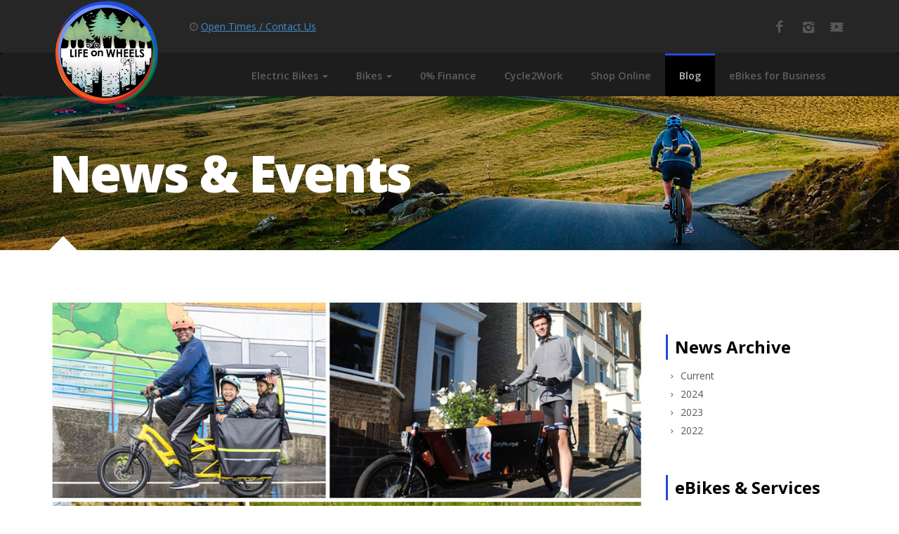

--- FILE ---
content_type: text/html
request_url: https://lifeonwheels.co.uk/news-2022.html
body_size: 9010
content:
<!DOCTYPE html>
<html>
<head>
	<!-- Define Charset -->
	<meta charset="utf-8"/>

	<!-- Page Title -->
	<title>News - Life on Wheels</title>
	
	<meta name="description" content="Keep up to date with all the latest news and events from Life on Wheels and Life on Vintage Wheels,
	Cycle Shop, Holywell Deeside Flintshire nr Chester. Flintshire and Chester Cycling enthusiasts, Cycle Shop and Repairs"/>


	<!-- Responsive Metatag -->
	<meta name="viewport" content="width=device-width, initial-scale=1, maximum-scale=1" />
	  
	<!-- <meta http-equiv="X-UA-Compatible" content="IE=9" />-->
	

	<!-- ****************************  $CSS  **************************** -->
	<!-- Fonts: Open Sans and Raleway, from Google Fonts -->
	<link rel='stylesheet' href='https://fonts.googleapis.com/css?family=Open+Sans:300italic,400italic,600italic,700italic,800italic,400,300,600,700,800%7CRaleway:400,100,200,300,500,600,800,700,900' />
	<!-- Font icons: Fontello -->
	<link rel="stylesheet" href="css/vendors/fontello.css" />	
	<!-- Bootstrap -->
	<link rel="stylesheet" href="css/vendors/bootstrap.min.css" />
	<!-- Owl Carousel -->
	<link rel="stylesheet" href="js/vendors/owl-carousel/owl.carousel.css">
	<link rel="stylesheet" href="js/vendors/owl-carousel/owl.theme.css">
		<!-- Slider Revolution -->
	<link rel="stylesheet" href="js/vendors/revolution/css/settings.css">
		<!-- Custom CSS -->
	<link rel="stylesheet" href="styles.css" />
	<link rel="stylesheet" href="css/colors/orange.css" />
    <link rel="canonical" href="https://www.lifeonwheels.co.uk"/>
	<!-- HTML5 shim, for IE6-8 support of HTML5 elements -->
	<!--[if lt IE 9]>
		<script src="http://html5shim.googlecode.com/svn/trunk/html5.js"></script>        
	<![endif]-->

	<!-- Media queries -->
	<!--[if lt IE 9]>
		<script src="http://css3-mediaqueries-js.googlecode.com/svn/trunk/css3-mediaqueries.js"></script>
	<![endif]-->
	
	<!-- Fontawesome -->
	<script src="https://use.fontawesome.com/a9e2814e9f.js"></script>
	
	<!-- Favicon package -->
	<link rel="apple-touch-icon" sizes="180x180" href="favicons/apple-touch-icon.png">
<link rel="icon" type="image/png" sizes="32x32" href="favicons/favicon-32x32.png">
<link rel="icon" type="image/png" sizes="16x16" href="favicons/favicon-16x16.png">
<link rel="manifest" href="favicons/manifest.json">
<link rel="shortcut icon" href="favicons/favicon.ico">
<meta name="msapplication-config" content="favicons/browserconfig.xml">
<meta name="theme-color" content="#ffffff">
	
	<!-- google Analytics-->
	
<!-- Global site tag (gtag.js) - Google Analytics -->
<script async src="https://www.googletagmanager.com/gtag/js?id=G-8Z3NYTPJDL"></script>
<script>
  window.dataLayer = window.dataLayer || [];
  function gtag(){dataLayer.push(arguments);}
  gtag('js', new Date());

  gtag('config', 'G-8Z3NYTPJDL');
</script>

	
</head>
<body>

	<!-- begin Header -->
	<header>
		<div class="topbar">
		<div class="container">
			<p class="date"><i class="fa fa-clock-o"></i>
<a href="contact.html"> <span class="text-primary"><u>Open Times / Contact Us</u></span></a></p>
		<ul class="social">
			<li><a href="https://www.facebook.com/lifeonwheelscycles"><i class="icon-facebook"></i></a></li>
		    <li><a href="https://www.instagram.com/lifeonwheels_cycles"><i class="icon-instagram"></i></a></li>
		    <li><a href="https://www.youtube.com/channel/UCCaq2CzPox9ealCyyKJeghg/featured?view_as=subscriber"><i class="icon-video"></i></a></li>	
		</ul>

		</div>
		</div>
		<!-- begin Navbar -->
	<nav class="navbar" role="navigation">
	<div class="container">
		<!-- Brand and toggle get grouped for better mobile display -->
		<div class="navbar-header">
			<button type="button" class="navbar-toggle" data-toggle="collapse" data-target=".navbar-collapse">
				<span class="sr-only">Toggle navigation</span>
				<span class="icon-bar"></span>
				<span class="icon-bar"></span>
				<span class="icon-bar"></span>
			</button>
			<a class="navbar-brand" href="https://www.lifeonwheels.co.uk/"><img src="img/logo.png" alt="Life on Wheels, Cycling Enthusiasts, Holywell"></a>
		</div>
		
		<!-- nav links for toggling -->
			<div class="collapse navbar-collapse">
				l<ul class="nav navbar-nav menu-effect">	
				  
					<li>
						<a href="#" class="dropdown-toggle" data-toggle="dropdown">Electric Bikes&nbsp;<span class="caret"></span></a>
						<ul class="dropdown-menu" role="menu">
							<li><a href="ebikes.html">About eBikes</a></li>
							<li><a href="gravel-ebikes.html">Gravel eBikes</a></li>
							<li><a href="cargo-ebikes.html">Cargo eBikes</a></li>
							<li><a href="ebikes-cube.html">CUBE eBikes</a></li>
							<li><a href="ebikes-riese-and-muller.html">Riese &amp; Müller eBikes</a></li>
							<li><a href="ebikes-batribike.html">Batribike eBikes</a></li>
							<li><a href="kalkhoff-ebikes.html">Kalkhoff eBikes</a></li>
							<li><a href="gocycle.html">Gocycle eBikes</a></li>
							<li><a href="ebike-service-centre.html">eBike Servicing</a></li>
							<li><a href="ebikes-accessories.html">eBike Accessories</a></li>
							<li><a href="book-an-ebike-demo.html">Book a Demo Ride</a></li>
							<li><a href="workshop.html">Workshop</a></li>
						</ul>
					</li>
					<li>
						<a href="#" class="dropdown-toggle" data-toggle="dropdown">Bikes&nbsp;<span class="caret"></span></a>
						<ul class="dropdown-menu" role="menu">
							<li><a href="road-bikes.html">Road Bikes</a></li>
							<li><a href="mountain-bikes.html">Mountain Bikes</a></li>
							<li><a href="vintage-bikes.html">Vintage Bikes</a></li>
							<li><a href="vintage-bike-shop.html">Vintage Bike shop</a></li>
							<li><a href="workshop.html">Servicing &amp; Repairs</a></li>
							<li><a href="buying-a-bike.html">Buying a Bike Guide</a></li>
							
						</ul>
					</li>
					<li><a href="interest-free-finance.html">0% Finance</a></li>
					<li><a href="cycle-to-work-scheme.html">Cycle2Work</a></li>
					<li><a href="https://www.ebay.co.uk/str/lifeonwheelscycles" target="_blank">Shop Online</a></li>
					<li class="active"><a href="news.html">Blog</a></li>
					<li><a href="ebikesforbusiness.html">eBikes for Business</a></li>
					
				</ul>
			</div>
			<!--/.nav-collapse -->
	</div>
	</nav>


		<div class="title title-news">	
			<div class="container">
				<h1>News &amp; Events</h1>
			</div>
		</div>
	</header>
	<!-- end Header -->

	<!-- begin Content -->
	<section>
		<!-- begin Timetable -->
		<article class="news-one">
			<div class="container">
				<div class="row">
					<div class="col-md-9 main">
					
					
					
					
					
					
					

					
					<!-- news item -->
							<div class="news-one-item">
							<figure>
								 <img alt="ebikes are the cheaper way to travel" src="img/blog/ebikes-cheap-travel.jpg">
								</figure>						
							<h6>8 Nov 2022 | Post by <a href="#">Admin</a></h6>
							<h2>eBikes are a cheaper way to travel</h2>
							
							<p>Using an eBike for short commutes and other trips will save you fuel, Insurance and depreciation costs and get you healthier too, you could even sell the 2nd Car and become Greener! There are many exciting types of eBike from fast hybrids to eCargo bikes that can transport you and your children on the school run or use for your weekly shopping or both! 
We can also save you up to 47% when using our partner GCI or offer you 0% finance over 12 months with V12. 
In short, there’s an eBike for everything so pop in to discuss and take a test ride at Life on Wheels CH8 7SJ.
Or call us to discuss on 01352 715716</p>					  
							</div>
						<!-- news item -->

					
					<!-- news item -->
							<div class="news-one-item">
							<figure>
								 <img alt="0% finance available at Life on Wheels" src="img/blog/zerofinance.jpg">
								</figure>						
							<h6>21 Oct 2022 | Post by <a href="#">Admin</a></h6>
							<h2>0% finance available</h2>
							
							<p>Just a reminder that 0% finance options are available to eligible customers. Pop in to the shop to find out 
							more or give us a call on 01352 715716.</p>					  
							</div>
						<!-- news item -->

					
					<!-- news item -->
							<div class="news-one-item">
							<figure>
								 <img alt="Nevo4 Riese & Muller with ABS, Life on Wheels" src="img/blog/nevo4.jpg">
								</figure>						
							<h6>14 Oct 2022 | Post by <a href="#">Admin</a></h6>
							<h2>NEW! Riese &amp; Muller Nevo4</h2>
							
							<p>Well, that's a first for Life on Wheels - we've just ordered our first eBikes with ABS! Riese &amp; Muller's Nevo4 Fantastic!!</p>					  
							</div>
						<!-- news item -->

					
					
							<!-- news item -->
							<div class="news-one-item">
							<figure>
								 <img alt="Moda Molto Gravel Bike, Life on Wheels" src="img/blog/july-22-moda-molto.jpg">
								</figure>						
							<h6>16 July 2022 | Post by <a href="#">Admin</a></h6>
							<h2>NEW! Available on Preorder Now</h2>
							
							<p>The Moda 'Molto' in Teal. You can also spec to your own bespoke requirements. To enquire, call in the
							 shop or telephone for more details 01352 715716</p>
							<p>The Molto gravel bike is both agile, diverse and VERY capable of the most demanding  conditions. It’s at home on both road and tricky gravel trails, the full carbon frame and forks ensure a responsive and lightweight feel to the ride.</p> 
<p>With an extended wheelbase, dropped chainstay and a NEW 2022 clearance for up to 45-50mm tyres. With 12mm thru axles and flat mount
 disc brakes it guarantees stability and confidence under braking. Mudguards and pannier mounts allow you to ride any distance 
 anywhere at any time, this truly is an all-round bike designed with adventure in mind.</p>					  
							</div>
						<!-- news item -->

							
							<!-- news item -->
							<div class="news-one-item">
							<figure>
								 <img alt="New ebikes, Life on Wheels" src="img/blog/july-22-nukeproof-elite.jpg">
								</figure>						

							
							<h6>16 July 2022 | Post by <a href="#">Admin</a></h6>
							<h2>Introducing Nukeproof's Award Winning GIGA Elite</h2>
							
							<p>To enquire, call in the shop or telephone for more details 01352 715716</p>	
												  
							</div>
						<!-- news item -->

							<!-- news item -->
							<div class="news-one-item">
							<figure>
								 <img alt="New ebikes, Life on Wheels" src="img/blog/july-22-nukeproof-megawatt-rs.jpg">
								</figure>						

							
							<h6>11 July 2022 | Post by <a href="#">Admin</a></h6>
							<h2>Monday Magic!</h2>
							
							<p>Nukeproof's amazing Megawatt RS - to enquire, call in the shop or telephone for more details 01352 715716</p>	
												  
							</div>
						<!-- news item -->

						
						
						<!-- news item -->
							<div class="news-one-item">
							<figure>
								 <img alt="New ebikes, Life on Wheels" src="img/blog/july-22-ebikes.jpg">
								</figure>						

							
							<h6>1 July 2022 | Post by <a href="#">Admin</a></h6>
							<h2>More Happy Customers</h2>
							
							<p>Check out Barbara and Huw with their pair of go anywhere eBikes - a Kalkhoff Entice and Cube's Nuride. Enjoy!</p>	
												  
							</div>
						<!-- news item -->

						
						<!-- news item -->
							<div class="news-one-item">
							<figure>
								 <img alt="New ebike Showroom front, Life on Wheels" src="img/blog/June-riese-muller.jpg">
								</figure>						

							
							<h6>6 June 2022 | Post by <a href="#">Admin</a></h6>
							<h2>Riese &amp; Muller</h2>
							
							<p>Some Riese &amp; Muller loveliness today. Collected this customers ride for its annual service!</p>	
												  
							</div>
						<!-- news item -->

								
								
								<!-- news item -->
							<div class="news-one-item">
							<figure>
								 <img alt="New ebike Showroom front, Life on Wheels" src="img/blog/May-showroom.jpg">
								</figure>						

							
							<h6>31 May 2022 | Post by <a href="#">Admin</a></h6>
							<h2>New Showroom Windows</h2>
							
							<p>Fantastic job by the team at 'Walls signs' of our new window signage (in windows 1 and 2!)</p>	
												  
							</div>
						<!-- news item -->

							
							
							<!-- news item -->
							<div class="news-one-item">
							<figure>
								 <img alt="Kalkhoff Hybrids and a Spinder eBike" src="img/blog/May-kalkhoff-hybrids.jpg">
								</figure>						

							
							<h6>17 May 2022 | Post by <a href="#">Admin</a></h6>
							<h2>Kalkhoff Hybrids and a Spinder eBike</h2>
							
							<p>Welcome Ian and Anne! Ready for their travels with two fantastic Kalkhoff Hybrids and a Spinder 
							eBike specific carrier.</p>	
												  
							</div>
						<!-- news item -->


						
						<!-- news item -->
							<div class="news-one-item">
							<figure>
								 <img alt="CUBE EXC ebikes from Life on Wheels" src="img/blog/May-cube-reaction-EXC.jpg">
								</figure>						

							
							<h6>16 May 2022 | Post by <a href="#">Admin</a></h6>
							<h2>CUBE Reaction EXC</h2>
							
							<p>Welcome Mick and his incredible Cube Reaction EXC!</p>	
												  
							</div>
						<!-- news item -->


						
						
						<!-- news item -->
							<div class="news-one-item">
							<figure>
								 <img alt="Test ride CUBE ebikes from Life on Wheels" src="img/blog/CUBE-REACTION-ebike.jpg">
								</figure>						

							
							<h6>14 May 2022 | Post by <a href="#">Admin</a></h6>
							<h2>Cube Reaction Performance 625</h2>
							
							<p>Welcome Frank, here with his Cube Reaction Performance 625. Ready to roll!</p>	
												  
							</div>
						<!-- news item -->


					
						<!-- news item -->
							<div class="news-one-item">
							<figure>
								 <img alt="Test ride ebikes from Life on Wheels" src="img/ebikes2022/batribike/batribike-delta-eBike.jpg">
								</figure>						

							
							<h6>12 May 2022 | Post by <a href="#">Admin</a></h6>
							<h2>Shortage of eBikes? Not here!</h2>
							
							<p>We have eBikes from the world's best manufacturers in stock and ready to go. We also service and provide full aftercare. Pop in for a test ride at our showroom. Summer is just around the corner!</p>	
												  
							</div>
						<!-- news item -->


					<!-- news item -->
							<div class="news-one-item">
							<div class="video-container">
							<iframe width="600" height="515" src="https://www.youtube-nocookie.com/embed/5hxrgdJramg?rel=0"
							 frameborder="0" allow="autoplay; encrypted-media" allowfullscreen></iframe>
							 </div>
													

							
							<h6>07 May 2022 | Post by <a href="#">Admin</a></h6>
							<h2>EOVOLT 2022</h2>
							
							<p>New promo video from EOVOLT showing the dynamic nature of these incredibly powerful but compact folding ebikes.
							Whether for the commute to work, popping down to the shops or travelling in your motorhome, caravan or boat. If you want a practical, high quality, affordable electric bike then you need look no further. Get in touch if you'd like to
							book a test ride!
							</p>	
												  
							</div>
						<!-- news item -->

					
					
						<!-- news item -->
							<div class="news-one-item">
							<figure>
								 <img alt="Moda bikes from Life on Wheels" src="img/blog/moda.jpg">
								</figure>						

							
							<h6>06 May 2022 | Post by <a href="#">Admin</a></h6>
							<h2>MODA</h2>
							
							<p>On the stand - Moda's beautiful bespoke 'Finale'. 12 speed Di2 - Spinergy 4.7 Carbon wheelset - carbon bars, seatpost and saddle rails. A thing of beauty for sure!!</p>	
												  
							</div>
						<!-- news item -->
						
						

					
					
					
					
					<!-- news item -->
							<div class="news-one-item">
							<div class="video-container">
							<iframe width="600" height="515" src="https://www.youtube-nocookie.com/embed/MYXGHFS-O5g?rel=0"
							 frameborder="0" allow="autoplay; encrypted-media" allowfullscreen></iframe>
							
							</div>
													

							
							<h6>18 Feb 2022 | Post by <a href="#">Admin</a></h6>
							<h2>Unbelievable Stunning Secret Bicycle Collection</h2>
							
							<p>Another great vid from Andy Ferns (BikeIt UK) who joined us again for a tour this time of Mitch's vintage
							bike collection - not to be missed!</p>	
												  
							</div>
						<!-- news item -->
					
					
									
					
					
				
					
					<!-- 

							<div class="news-one-item">
							<figure>
								<img src="img/blog/LOW-xmas-2020.jpg" alt="Gift Vouchers Life on Wheels">
							</figure>


							<h6>16 December 2020 | Post by <a href="#">Admin</a></h6>
							<h2>Christmas and New Year Open Times</h2>
							<h3>Our festive shutdown dates have been announced</h3>
							
							<p>We will be closing early for the festive period at 4pm on Christmas Eve (Thursday 24th Dec) and reopening
							again on Monday 4th January 2021 at 10am.  No telephone support will be available during our shutdown but
							any emails received will be responded to promptly upon our return.</p>
							
<p>We would like to wish our customers a Merry Christmas and to thank you for your custom this year, it has been a difficult one for all
 so we look forward to a much more positive and above all, a healthy, happy 2021.</p>	
												  
							</div>
						
					
					
						

							<div class="news-one-item">
							<figure>
								<img src="img/blog/gift-vouchers.jpg" alt="Gift Vouchers Life on Wheels">
							</figure>

							
							<h6>8 December 2020 | Post by <a href="#">Admin</a></h6>
							<h2>GIFTS FOR CYCLISTS &amp; GIFT VOUCHERS</h2>
							
							<p>Forget slippers and the usual tacky tat...we have a great range of bikes, ebikes, gift sets, clothing and
							bike accessories OR a 'Life on Wheels' gift voucher is a perfect gift any cycling enthusiast will really appreciate and be thankful for. A great way to give your loved ones, friends or colleagues exactly what they want for Christmas. The lucky recipient is free to redeem their vouchers against bikes &amp; accessories in store or against workshop services. Available for purchase now, just call in the shop or telephone for more details.</p>	
												  
							</div>
					

							<div class="news-one-item">
							
							<h6>7 December 2020 | Post by <a href="#">Admin</a></h6>
							<h2>Last Pre-Christmas Dates for Servicing</h2>
							<h3>Need a Winter Service? BOOK by 12th December!</h3>
							
							<p>Just a reminder that the last day for booking service work is Saturday 12th December. Please let us know by then as we 
							will be unable to take any further work after this date! Just give us a call <a href="tel:01352715716">01352 715716</a> or pop in. Thanks</p>	
												  
							</div>
					 -->

						
					</div>
					
					<div class="col-md-3">
						<div class="sidebar sidebar-right">
							
<head>
<style type="text/css">
.auto-style1 {
	color: #EC4E20;
}
</style>
</head>


<h5>News Archive</h5>

<ul class="categories">
<li><a href="news.html"><i class="icon-right-open-mini"></i>  Current</a></li>
<li><a href="news-2024.html"><i class="icon-right-open-mini"></i> 2024</a></li>
<li><a href="news-2023.html"><i class="icon-right-open-mini"></i> 2023</a></li>
<li><a href="news-2022.html"><i class="icon-right-open-mini"></i> 2022</a></li>
</ul>


							<h5>eBikes &amp; Services</h5>
							
							<p>Stockists of quality brands of electric bikes for men and women, lots available to view in our showroom in Holywell.</p>
							<ul class="categories">
								<li><a href="ebikes.html"><i class="icon-right-open-mini"></i> About Bikes</a></li>
								<li><a href="book-an-ebike-demo.html"><i class="icon-right-open-mini"></i> Book an eBike Demo</a></li>
								<li><a href="ebike-service-centre.html"><i class="icon-right-open-mini"></i> eBike Service Centre</a></li>
								<li><a href="ebikesforbusiness.html"><i class="icon-right-open-mini active"></i> eBikes for Businesses</a></li>
							</ul>


<h5>Need Finance?</h5>



<p><a href="interest-free-finance.html"><img alt="Finance available on the purchase of ALL Bikes!" src="img/v12-finance-side.png"></a></p>

<p>Spread the cost of the purchase of any bike over &#163;1,000. Call 
<a href="tel:01352715716">01352 715716</a> or visit our 
<a href="interest-free-finance.html">interest free finance page</a>. Terms Apply.</p>


							
														
							<h5>Cycle to Work Scheme</h5>

							<p>Life on Wheel support Cycle to Work Schemes. 
							<a href="cycle-to-work-scheme.html">Read more here</a> or 
							<a href="contact.html">contact us</a> for more details...</p>
							


<h3><br><i class="icon-mail"></i>Subscribe</h3>
								<p>Receive details of forthcoming events, ride-outs, new products, sales and special offers directly to your
								inbox!</p>


<form action="https://lifeonwheels.us16.list-manage.com/subscribe/post" method="POST" class="sidebar-form">
    <input type="hidden" name="u" value="7f661e1e264f005a8cd601ab0">
    <input type="hidden" name="id" value="dd4d4ad467">
    

   
    <div id="mergeTable" class="mergeTable">
        
        
        <div class="mergeRow dojoDndItem mergeRow-email" id="mergeRow-0">
            <label for="MERGE0">Email Address <span class="req asterisk">*</span></label>
            <div class="form-group">
                <input type="email" autocapitalize="off" autocorrect="off" name="MERGE0" id="MERGE0" size="25" value="">
                
                
            </div>
            
        </div>
        
        
        
        <div class="mergeRow dojoDndItem mergeRow-text" id="mergeRow-1">
            <label for="MERGE1">First Name<span class="req asterisk">*</span></label>
            <div class="form-group">
                <input type="text" name="MERGE1" id="MERGE1" size="25" value="">
                
                
            </div>
            
        </div>
        
        
        
        <div class="mergeRow dojoDndItem mergeRow-text" id="mergeRow-2">
            <label for="MERGE2">Last Name<span class="req asterisk">*</span></label>
            <div class="form-group">
                <input type="text" name="MERGE2" id="MERGE2" size="25" value="">
                
                
            </div>
            
        </div>
        
        


        
    </div>

    

    
        <input type="submit" class="btn btn-more" name="submit" value="Subscribe">
   
    <input type="hidden" name="ht" value="3144ffe388ff972303aaf46c9ca8164c4477478f:MTUwODIzNDU2Mi44MjA1">
    <input type="hidden" name="mc_signupsource" value="hosted">
</form>
							
							
							
							
					</div>
					</div>
				</div>
			</div>
		</article>
		<!-- end Timetable -->

		<div class="partners">
			<div class="container">
				<h3>Stock Brands &amp; Partners include:</h3>
				<div id="owl-partners">
					<figure class="partners-item">
						<img src="img/logos/ebike/cube.jpg" alt="cube eBike stockist Life on Wheels">
					</figure>
<figure class="partners-item">
						<img src="img/logos/ebike/ebco.jpg" alt="ebco eBike stockist Life on Wheels">
					</figure>
					
					<figure class="partners-item">
						<img src="img/logos/ebike/r&m.jpg" alt="Riese and Muller ebike stockist Life on Wheels">
					</figure>
					<figure class="partners-item">
						<img src="img/logos/Kingud-Logo.png" alt="KINGUD cleaning products stockist Life on Wheels">
					</figure>
					<figure class="partners-item">
						<img src="img/logos/ebike/batribike.jpg" alt="batribike ebike stockist Life on Wheels">
					</figure>

					<figure class="partners-item">
						<a href="gocycle.html"><img src="img/logos/ebike/gocycle.jpg" alt="gocycle ebike stockist Life on Wheels"></a>
					</figure>
					<figure class="partners-item">
						<img src="img/logos/ebike/kalkhoff.jpg" alt="kalkhoff ebike stockist Life on Wheels">
					</figure>
					<figure class="partners-item">
						<img src="img/logos/road/lapierre.jpg" alt="Lapierre road bikes, cycles stockist, Life on Wheels, Holywell">
					</figure>
					<figure class="partners-item">
						<img src="img/logos/road/ns-bikes.jpg" alt="Stockist of NS road cycles, bikes Life on Wheels, nr Chester">
					</figure>
					<figure class="partners-item">
						<img src="img/logos/road/rondo.jpg" alt="Stockist of Rondo road racing cycles, bikes, Life on Wheels, Holywell">
					</figure>
					<figure class="partners-item">
						<img src="img/logos/mtb/ragley.jpg" alt="Ragley stockist, mtb bikes, Life on Wheels, Holywell">
					</figure>
						<figure class="partners-item">
						<img src="img/logos/vintage/alan.jpg" alt="Stockist of alan vintage bikes, Life on Wheels">
					</figure>
					<figure class="partners-item">
						<img src="img/logos/vintage/Battaglin.jpg" alt="Stockist of Battaglin vintage bikes, Life on Wheels">
					</figure>
					<figure class="partners-item">
						<img src="img/logos/vintage/bianchi.jpg" alt="Bianchi vintage cycles, Life on Wheels bike stockist, Flintshire">
					</figure>
					<figure class="partners-item">
						<img src="img/logos/vintage/carlton.jpg" alt="Carlton vintage bikes stockist, Life on Wheels, Holywell">
					</figure>
					<figure class="partners-item">
						<img src="img/logos/vintage/colnago.jpg" alt="Stockist of Colnago vintage bikes Life on Wheels, nr Chester">
					</figure>
					<figure class="partners-item">
						<img src="img/logos/vintage/cornelo.jpg" alt="Stockist of Cornelo vintage bikes, Life on Wheels, Holywell">
					</figure>
					<figure class="partners-item">
						<img src="img/logos/vintage/daccordi.jpg" alt="Local Stockist of Daccordi vintage bikes, Life on Wheels, Deeside">
					</figure>
					<figure class="partners-item">
						<img src="img/logos/vintage/holdsworth.jpg" alt="Stockist of Holdsworth vintage bikes, Life on Wheels, North Wales">
					</figure>
					<figure class="partners-item">
						<img src="img/logos/vintage/Paganini.jpg" alt="Stockist of Paganini vintage bikes, Life on Wheels, North Wales">
					</figure>
					<figure class="partners-item">
						<img src="img/logos/vintage/ti-raleigh.jpg" alt="Stockist of team Raleigh vintage bikes, Life on Wheels, near me">
					</figure>
					<figure class="partners-item">
						<img src="img/logos/vintage/union.jpg" alt="Stockist of union vintage bikes, Life on Wheels, cycle shop">
					</figure>
					
		</div>
				


			</div>
		</div>
	</section>
	<!-- end Content -->

	<!-- begin Footer -->
<footer>
	
	<div class="info">
		<div class="container">
		<div class="row">

			<div class="col-md-2 col-sm-4">
			

<h4>Quick Links</h4>
				<ul class="classes-list">
					<li><a href="ebikes.html"><i class="icon-plus"></i>eBikes About/FAQ's</a></li>
					<li><a href="ebike-service-centre.html"><i class="icon-plus"></i>eBikes Service Centre</a></li>
					<li><a href="book-an-ebike-demo.html"><i class="icon-plus"></i>Book an eBike Demo</a></li>
					<li><a href="interest-free-finance.html"><i class="icon-plus"></i>Interest Free Finance</a></li>		
					<li><a href="ebikesforbusiness.html"><i class="icon-plus"></i>eBikes for Business</a></li>
					<li><a href="news.html"><i class="icon-plus"></i>News &amp; Reviews</a></li>
					<li><a href="contact.html"><i class="icon-plus"></i>Contact Us</a></li>
					
				</ul>
			
				<br>	
			</div>
			<div class="col-md-3 col-sm-8">
			<h4>Servicing &amp; Repairs - Cycles &amp; eBikes</h4>

				<p>Carried out in-house by our own skilled, experienced technicians. We're all cyclists here, so rest assured, your ride is in caring capable hands!
				Give us a ring and we'll book you in!<br><a href="tel:01352715716" style="color:#264AE5">01352 715716 </a></p>
			
				<br>
				<p>Looking for a great Bike Shop in North Wales? 
				<a href="why-choose-us.html">Read more...</a></p>
					
			</div>
			<div class="col-md-3 col-sm-6">
							
				<h4>Subscribe to our Newsletter</h4>
				
				
<!-- Begin MailChimp Signup Form -->
<link href="https://cdn-images.mailchimp.com/embedcode/slim-10_7.css" rel="stylesheet" type="text/css">
<style type="text/css">
	#mc_embed_signup{background:#none; clear:left; font:14px Helvetica,Arial,sans-serif; }
	/* Add your own MailChimp form style overrides in your site stylesheet or in this style block.
	   We recommend moving this block and the preceding CSS link to the HEAD of your HTML file. */
</style>
<div id="mc_embed_signup">
<form action="https://lifeonwheels.us16.list-manage.com/subscribe/post?u=7f661e1e264f005a8cd601ab0&amp;id=dd4d4ad467" method="post" id="mc-embedded-subscribe-form" name="mc-embedded-subscribe-form" class="validate" target="_blank" novalidate>
    <div id="mc_embed_signup_scroll">
	
	<input type="email" value="" name="EMAIL" class="email" id="mce-EMAIL" placeholder="email address" required>
    <!-- real people should not fill this in and expect good things - do not remove this or risk form bot signups-->
    <div style="position: absolute; left: -5000px;" aria-hidden="true"><input type="text" name="b_7f661e1e264f005a8cd601ab0_dd4d4ad467" tabindex="-1" value=""></div>
    <div class="clear"><input type="submit" value="Subscribe" name="subscribe" id="mc-embedded-subscribe" class="btn btn-more btn-sm"></div>
    </div>
</form>
</div>

<!--End mc_embed_signup-->

				<h4>Get Social</h4>
				<ul class="social">
					<li><a href="https://www.facebook.com/lifeonwheelscycles"><i class="icon-facebook"></i></a></li>
			        <li><a href="https://www.instagram.com/lifeonwheels_cycles"><i class="icon-instagram"></i></a></li>
			        <li><a href="https://www.youtube.com/channel/UCCaq2CzPox9ealCyyKJeghg/featured?view_as=subscriber"><i class="icon-video"></i></a></li>
				</ul>
				<p>&nbsp;</p>
				<p>&nbsp;</p>

					
			</div>
			<div class="col-md-4 col-sm-6">
							<h4>Life on Wheels Shop &amp; Showroom</h4>
				<address>
					<p><i class="icon-globe"></i>Hillcrest Garage, Holywell, 
					<a href="contact.html" style="color:#264AE5">CH8 7SJ</a></p>
					<p><i class="icon-clock"></i>Mon - Sat 10am-6pm, Sunday Closed</p>
					<p><i class="icon-mobile"></i><a href="tel:01352715716" style="color:#264AE5">01352 715716</a></p>
					<p><i class="icon-mail"></i>General &amp; Sales: <a href="mailto:sales@lifeonwheels.co.uk" style="color:#264AE5">sales@lifeonwheels.co.uk</a></p>
				

				<p><i class="icon-credit-card"></i>Cash plus all major Debit/*Credit cards accepted (*will incur a 2% fee). All deposits taken on
				 bikes are non-refundable.</p>
				</address>
				
					
			</div>

		</div>
		</div>
	</div>

<div class="copy">
	<div class="container">
		<p class="top"><a href="#">Top <i class="icon-up-thin"></i></a></p>
		<p>&copy; <script>document.write(new Date().getFullYear())</script>  Life on Wheels | <a href="terms.html">Terms, Privacy &amp; Cookies</a> | 
<a href="sitemap.html"><i class="fa fa-sitemap" aria-hidden="true"></i></a></p>

	</div>
	</div>

</footer>
<!-- end Footer --> 



<!-- ******************************************************************** -->
<!-- ************************* Javascript Files ************************* -->

<!-- jQuery -->
<script src="js/vendors/jquery/jquery-1.11.1.min.js"></script>

<!-- Respond.js media queries for IE8 -->
<script src="js/vendors/respond.min.js"></script>

<!-- Bootstrap-->
<script src="js/vendors/bootstrap.min.js" ></script>

<!-- Owl Carousel -->
<script src="js/vendors/owl-carousel/owl.carousel.js"></script>

<!-- Slider Revolution -->
<script src="js/vendors/revolution/js/jquery.themepunch.plugins.min.js"></script>
<script src="js/vendors/revolution/js/jquery.themepunch.revolution.min.js"></script>
 
<!-- Placeholder.js -->
<!--[if lte IE 9]> <script src="js/vendors/placeholder.js" ></script> <script>Placeholder.init();</script> <![endif]-->

<script src="https://maps.google.com/maps/api/js?sensor=true&key=AIzaSyDpZKNuhwCYKzlQJr87UrWYo_kmSYIBtq0"></script>
<script src="js/vendors/gmaps.js" ></script>

<script src="js/vendors/bootstrap-slider.js" ></script>
<script src="js/vendors/jquery/jquery.nav.js" ></script>

<!-- Custom -->
<script src="js/script.js"  ></script>

<!-- *********************** End Javascript Files *********************** -->
<!-- ******************************************************************** -->


</body>
</html>


--- FILE ---
content_type: text/html; charset=utf-8
request_url: https://www.youtube-nocookie.com/embed/5hxrgdJramg?rel=0
body_size: 47086
content:
<!DOCTYPE html><html lang="en" dir="ltr" data-cast-api-enabled="true"><head><meta name="viewport" content="width=device-width, initial-scale=1"><script nonce="AcM6rj97ZX9Y6n59L1UoGg">if ('undefined' == typeof Symbol || 'undefined' == typeof Symbol.iterator) {delete Array.prototype.entries;}</script><style name="www-roboto" nonce="ZokMeObFVlPKGvshhKNieg">@font-face{font-family:'Roboto';font-style:normal;font-weight:400;font-stretch:100%;src:url(//fonts.gstatic.com/s/roboto/v48/KFO7CnqEu92Fr1ME7kSn66aGLdTylUAMa3GUBHMdazTgWw.woff2)format('woff2');unicode-range:U+0460-052F,U+1C80-1C8A,U+20B4,U+2DE0-2DFF,U+A640-A69F,U+FE2E-FE2F;}@font-face{font-family:'Roboto';font-style:normal;font-weight:400;font-stretch:100%;src:url(//fonts.gstatic.com/s/roboto/v48/KFO7CnqEu92Fr1ME7kSn66aGLdTylUAMa3iUBHMdazTgWw.woff2)format('woff2');unicode-range:U+0301,U+0400-045F,U+0490-0491,U+04B0-04B1,U+2116;}@font-face{font-family:'Roboto';font-style:normal;font-weight:400;font-stretch:100%;src:url(//fonts.gstatic.com/s/roboto/v48/KFO7CnqEu92Fr1ME7kSn66aGLdTylUAMa3CUBHMdazTgWw.woff2)format('woff2');unicode-range:U+1F00-1FFF;}@font-face{font-family:'Roboto';font-style:normal;font-weight:400;font-stretch:100%;src:url(//fonts.gstatic.com/s/roboto/v48/KFO7CnqEu92Fr1ME7kSn66aGLdTylUAMa3-UBHMdazTgWw.woff2)format('woff2');unicode-range:U+0370-0377,U+037A-037F,U+0384-038A,U+038C,U+038E-03A1,U+03A3-03FF;}@font-face{font-family:'Roboto';font-style:normal;font-weight:400;font-stretch:100%;src:url(//fonts.gstatic.com/s/roboto/v48/KFO7CnqEu92Fr1ME7kSn66aGLdTylUAMawCUBHMdazTgWw.woff2)format('woff2');unicode-range:U+0302-0303,U+0305,U+0307-0308,U+0310,U+0312,U+0315,U+031A,U+0326-0327,U+032C,U+032F-0330,U+0332-0333,U+0338,U+033A,U+0346,U+034D,U+0391-03A1,U+03A3-03A9,U+03B1-03C9,U+03D1,U+03D5-03D6,U+03F0-03F1,U+03F4-03F5,U+2016-2017,U+2034-2038,U+203C,U+2040,U+2043,U+2047,U+2050,U+2057,U+205F,U+2070-2071,U+2074-208E,U+2090-209C,U+20D0-20DC,U+20E1,U+20E5-20EF,U+2100-2112,U+2114-2115,U+2117-2121,U+2123-214F,U+2190,U+2192,U+2194-21AE,U+21B0-21E5,U+21F1-21F2,U+21F4-2211,U+2213-2214,U+2216-22FF,U+2308-230B,U+2310,U+2319,U+231C-2321,U+2336-237A,U+237C,U+2395,U+239B-23B7,U+23D0,U+23DC-23E1,U+2474-2475,U+25AF,U+25B3,U+25B7,U+25BD,U+25C1,U+25CA,U+25CC,U+25FB,U+266D-266F,U+27C0-27FF,U+2900-2AFF,U+2B0E-2B11,U+2B30-2B4C,U+2BFE,U+3030,U+FF5B,U+FF5D,U+1D400-1D7FF,U+1EE00-1EEFF;}@font-face{font-family:'Roboto';font-style:normal;font-weight:400;font-stretch:100%;src:url(//fonts.gstatic.com/s/roboto/v48/KFO7CnqEu92Fr1ME7kSn66aGLdTylUAMaxKUBHMdazTgWw.woff2)format('woff2');unicode-range:U+0001-000C,U+000E-001F,U+007F-009F,U+20DD-20E0,U+20E2-20E4,U+2150-218F,U+2190,U+2192,U+2194-2199,U+21AF,U+21E6-21F0,U+21F3,U+2218-2219,U+2299,U+22C4-22C6,U+2300-243F,U+2440-244A,U+2460-24FF,U+25A0-27BF,U+2800-28FF,U+2921-2922,U+2981,U+29BF,U+29EB,U+2B00-2BFF,U+4DC0-4DFF,U+FFF9-FFFB,U+10140-1018E,U+10190-1019C,U+101A0,U+101D0-101FD,U+102E0-102FB,U+10E60-10E7E,U+1D2C0-1D2D3,U+1D2E0-1D37F,U+1F000-1F0FF,U+1F100-1F1AD,U+1F1E6-1F1FF,U+1F30D-1F30F,U+1F315,U+1F31C,U+1F31E,U+1F320-1F32C,U+1F336,U+1F378,U+1F37D,U+1F382,U+1F393-1F39F,U+1F3A7-1F3A8,U+1F3AC-1F3AF,U+1F3C2,U+1F3C4-1F3C6,U+1F3CA-1F3CE,U+1F3D4-1F3E0,U+1F3ED,U+1F3F1-1F3F3,U+1F3F5-1F3F7,U+1F408,U+1F415,U+1F41F,U+1F426,U+1F43F,U+1F441-1F442,U+1F444,U+1F446-1F449,U+1F44C-1F44E,U+1F453,U+1F46A,U+1F47D,U+1F4A3,U+1F4B0,U+1F4B3,U+1F4B9,U+1F4BB,U+1F4BF,U+1F4C8-1F4CB,U+1F4D6,U+1F4DA,U+1F4DF,U+1F4E3-1F4E6,U+1F4EA-1F4ED,U+1F4F7,U+1F4F9-1F4FB,U+1F4FD-1F4FE,U+1F503,U+1F507-1F50B,U+1F50D,U+1F512-1F513,U+1F53E-1F54A,U+1F54F-1F5FA,U+1F610,U+1F650-1F67F,U+1F687,U+1F68D,U+1F691,U+1F694,U+1F698,U+1F6AD,U+1F6B2,U+1F6B9-1F6BA,U+1F6BC,U+1F6C6-1F6CF,U+1F6D3-1F6D7,U+1F6E0-1F6EA,U+1F6F0-1F6F3,U+1F6F7-1F6FC,U+1F700-1F7FF,U+1F800-1F80B,U+1F810-1F847,U+1F850-1F859,U+1F860-1F887,U+1F890-1F8AD,U+1F8B0-1F8BB,U+1F8C0-1F8C1,U+1F900-1F90B,U+1F93B,U+1F946,U+1F984,U+1F996,U+1F9E9,U+1FA00-1FA6F,U+1FA70-1FA7C,U+1FA80-1FA89,U+1FA8F-1FAC6,U+1FACE-1FADC,U+1FADF-1FAE9,U+1FAF0-1FAF8,U+1FB00-1FBFF;}@font-face{font-family:'Roboto';font-style:normal;font-weight:400;font-stretch:100%;src:url(//fonts.gstatic.com/s/roboto/v48/KFO7CnqEu92Fr1ME7kSn66aGLdTylUAMa3OUBHMdazTgWw.woff2)format('woff2');unicode-range:U+0102-0103,U+0110-0111,U+0128-0129,U+0168-0169,U+01A0-01A1,U+01AF-01B0,U+0300-0301,U+0303-0304,U+0308-0309,U+0323,U+0329,U+1EA0-1EF9,U+20AB;}@font-face{font-family:'Roboto';font-style:normal;font-weight:400;font-stretch:100%;src:url(//fonts.gstatic.com/s/roboto/v48/KFO7CnqEu92Fr1ME7kSn66aGLdTylUAMa3KUBHMdazTgWw.woff2)format('woff2');unicode-range:U+0100-02BA,U+02BD-02C5,U+02C7-02CC,U+02CE-02D7,U+02DD-02FF,U+0304,U+0308,U+0329,U+1D00-1DBF,U+1E00-1E9F,U+1EF2-1EFF,U+2020,U+20A0-20AB,U+20AD-20C0,U+2113,U+2C60-2C7F,U+A720-A7FF;}@font-face{font-family:'Roboto';font-style:normal;font-weight:400;font-stretch:100%;src:url(//fonts.gstatic.com/s/roboto/v48/KFO7CnqEu92Fr1ME7kSn66aGLdTylUAMa3yUBHMdazQ.woff2)format('woff2');unicode-range:U+0000-00FF,U+0131,U+0152-0153,U+02BB-02BC,U+02C6,U+02DA,U+02DC,U+0304,U+0308,U+0329,U+2000-206F,U+20AC,U+2122,U+2191,U+2193,U+2212,U+2215,U+FEFF,U+FFFD;}@font-face{font-family:'Roboto';font-style:normal;font-weight:500;font-stretch:100%;src:url(//fonts.gstatic.com/s/roboto/v48/KFO7CnqEu92Fr1ME7kSn66aGLdTylUAMa3GUBHMdazTgWw.woff2)format('woff2');unicode-range:U+0460-052F,U+1C80-1C8A,U+20B4,U+2DE0-2DFF,U+A640-A69F,U+FE2E-FE2F;}@font-face{font-family:'Roboto';font-style:normal;font-weight:500;font-stretch:100%;src:url(//fonts.gstatic.com/s/roboto/v48/KFO7CnqEu92Fr1ME7kSn66aGLdTylUAMa3iUBHMdazTgWw.woff2)format('woff2');unicode-range:U+0301,U+0400-045F,U+0490-0491,U+04B0-04B1,U+2116;}@font-face{font-family:'Roboto';font-style:normal;font-weight:500;font-stretch:100%;src:url(//fonts.gstatic.com/s/roboto/v48/KFO7CnqEu92Fr1ME7kSn66aGLdTylUAMa3CUBHMdazTgWw.woff2)format('woff2');unicode-range:U+1F00-1FFF;}@font-face{font-family:'Roboto';font-style:normal;font-weight:500;font-stretch:100%;src:url(//fonts.gstatic.com/s/roboto/v48/KFO7CnqEu92Fr1ME7kSn66aGLdTylUAMa3-UBHMdazTgWw.woff2)format('woff2');unicode-range:U+0370-0377,U+037A-037F,U+0384-038A,U+038C,U+038E-03A1,U+03A3-03FF;}@font-face{font-family:'Roboto';font-style:normal;font-weight:500;font-stretch:100%;src:url(//fonts.gstatic.com/s/roboto/v48/KFO7CnqEu92Fr1ME7kSn66aGLdTylUAMawCUBHMdazTgWw.woff2)format('woff2');unicode-range:U+0302-0303,U+0305,U+0307-0308,U+0310,U+0312,U+0315,U+031A,U+0326-0327,U+032C,U+032F-0330,U+0332-0333,U+0338,U+033A,U+0346,U+034D,U+0391-03A1,U+03A3-03A9,U+03B1-03C9,U+03D1,U+03D5-03D6,U+03F0-03F1,U+03F4-03F5,U+2016-2017,U+2034-2038,U+203C,U+2040,U+2043,U+2047,U+2050,U+2057,U+205F,U+2070-2071,U+2074-208E,U+2090-209C,U+20D0-20DC,U+20E1,U+20E5-20EF,U+2100-2112,U+2114-2115,U+2117-2121,U+2123-214F,U+2190,U+2192,U+2194-21AE,U+21B0-21E5,U+21F1-21F2,U+21F4-2211,U+2213-2214,U+2216-22FF,U+2308-230B,U+2310,U+2319,U+231C-2321,U+2336-237A,U+237C,U+2395,U+239B-23B7,U+23D0,U+23DC-23E1,U+2474-2475,U+25AF,U+25B3,U+25B7,U+25BD,U+25C1,U+25CA,U+25CC,U+25FB,U+266D-266F,U+27C0-27FF,U+2900-2AFF,U+2B0E-2B11,U+2B30-2B4C,U+2BFE,U+3030,U+FF5B,U+FF5D,U+1D400-1D7FF,U+1EE00-1EEFF;}@font-face{font-family:'Roboto';font-style:normal;font-weight:500;font-stretch:100%;src:url(//fonts.gstatic.com/s/roboto/v48/KFO7CnqEu92Fr1ME7kSn66aGLdTylUAMaxKUBHMdazTgWw.woff2)format('woff2');unicode-range:U+0001-000C,U+000E-001F,U+007F-009F,U+20DD-20E0,U+20E2-20E4,U+2150-218F,U+2190,U+2192,U+2194-2199,U+21AF,U+21E6-21F0,U+21F3,U+2218-2219,U+2299,U+22C4-22C6,U+2300-243F,U+2440-244A,U+2460-24FF,U+25A0-27BF,U+2800-28FF,U+2921-2922,U+2981,U+29BF,U+29EB,U+2B00-2BFF,U+4DC0-4DFF,U+FFF9-FFFB,U+10140-1018E,U+10190-1019C,U+101A0,U+101D0-101FD,U+102E0-102FB,U+10E60-10E7E,U+1D2C0-1D2D3,U+1D2E0-1D37F,U+1F000-1F0FF,U+1F100-1F1AD,U+1F1E6-1F1FF,U+1F30D-1F30F,U+1F315,U+1F31C,U+1F31E,U+1F320-1F32C,U+1F336,U+1F378,U+1F37D,U+1F382,U+1F393-1F39F,U+1F3A7-1F3A8,U+1F3AC-1F3AF,U+1F3C2,U+1F3C4-1F3C6,U+1F3CA-1F3CE,U+1F3D4-1F3E0,U+1F3ED,U+1F3F1-1F3F3,U+1F3F5-1F3F7,U+1F408,U+1F415,U+1F41F,U+1F426,U+1F43F,U+1F441-1F442,U+1F444,U+1F446-1F449,U+1F44C-1F44E,U+1F453,U+1F46A,U+1F47D,U+1F4A3,U+1F4B0,U+1F4B3,U+1F4B9,U+1F4BB,U+1F4BF,U+1F4C8-1F4CB,U+1F4D6,U+1F4DA,U+1F4DF,U+1F4E3-1F4E6,U+1F4EA-1F4ED,U+1F4F7,U+1F4F9-1F4FB,U+1F4FD-1F4FE,U+1F503,U+1F507-1F50B,U+1F50D,U+1F512-1F513,U+1F53E-1F54A,U+1F54F-1F5FA,U+1F610,U+1F650-1F67F,U+1F687,U+1F68D,U+1F691,U+1F694,U+1F698,U+1F6AD,U+1F6B2,U+1F6B9-1F6BA,U+1F6BC,U+1F6C6-1F6CF,U+1F6D3-1F6D7,U+1F6E0-1F6EA,U+1F6F0-1F6F3,U+1F6F7-1F6FC,U+1F700-1F7FF,U+1F800-1F80B,U+1F810-1F847,U+1F850-1F859,U+1F860-1F887,U+1F890-1F8AD,U+1F8B0-1F8BB,U+1F8C0-1F8C1,U+1F900-1F90B,U+1F93B,U+1F946,U+1F984,U+1F996,U+1F9E9,U+1FA00-1FA6F,U+1FA70-1FA7C,U+1FA80-1FA89,U+1FA8F-1FAC6,U+1FACE-1FADC,U+1FADF-1FAE9,U+1FAF0-1FAF8,U+1FB00-1FBFF;}@font-face{font-family:'Roboto';font-style:normal;font-weight:500;font-stretch:100%;src:url(//fonts.gstatic.com/s/roboto/v48/KFO7CnqEu92Fr1ME7kSn66aGLdTylUAMa3OUBHMdazTgWw.woff2)format('woff2');unicode-range:U+0102-0103,U+0110-0111,U+0128-0129,U+0168-0169,U+01A0-01A1,U+01AF-01B0,U+0300-0301,U+0303-0304,U+0308-0309,U+0323,U+0329,U+1EA0-1EF9,U+20AB;}@font-face{font-family:'Roboto';font-style:normal;font-weight:500;font-stretch:100%;src:url(//fonts.gstatic.com/s/roboto/v48/KFO7CnqEu92Fr1ME7kSn66aGLdTylUAMa3KUBHMdazTgWw.woff2)format('woff2');unicode-range:U+0100-02BA,U+02BD-02C5,U+02C7-02CC,U+02CE-02D7,U+02DD-02FF,U+0304,U+0308,U+0329,U+1D00-1DBF,U+1E00-1E9F,U+1EF2-1EFF,U+2020,U+20A0-20AB,U+20AD-20C0,U+2113,U+2C60-2C7F,U+A720-A7FF;}@font-face{font-family:'Roboto';font-style:normal;font-weight:500;font-stretch:100%;src:url(//fonts.gstatic.com/s/roboto/v48/KFO7CnqEu92Fr1ME7kSn66aGLdTylUAMa3yUBHMdazQ.woff2)format('woff2');unicode-range:U+0000-00FF,U+0131,U+0152-0153,U+02BB-02BC,U+02C6,U+02DA,U+02DC,U+0304,U+0308,U+0329,U+2000-206F,U+20AC,U+2122,U+2191,U+2193,U+2212,U+2215,U+FEFF,U+FFFD;}</style><script name="www-roboto" nonce="AcM6rj97ZX9Y6n59L1UoGg">if (document.fonts && document.fonts.load) {document.fonts.load("400 10pt Roboto", "E"); document.fonts.load("500 10pt Roboto", "E");}</script><link rel="stylesheet" href="/s/player/b95b0e7a/www-player.css" name="www-player" nonce="ZokMeObFVlPKGvshhKNieg"><style nonce="ZokMeObFVlPKGvshhKNieg">html {overflow: hidden;}body {font: 12px Roboto, Arial, sans-serif; background-color: #000; color: #fff; height: 100%; width: 100%; overflow: hidden; position: absolute; margin: 0; padding: 0;}#player {width: 100%; height: 100%;}h1 {text-align: center; color: #fff;}h3 {margin-top: 6px; margin-bottom: 3px;}.player-unavailable {position: absolute; top: 0; left: 0; right: 0; bottom: 0; padding: 25px; font-size: 13px; background: url(/img/meh7.png) 50% 65% no-repeat;}.player-unavailable .message {text-align: left; margin: 0 -5px 15px; padding: 0 5px 14px; border-bottom: 1px solid #888; font-size: 19px; font-weight: normal;}.player-unavailable a {color: #167ac6; text-decoration: none;}</style><script nonce="AcM6rj97ZX9Y6n59L1UoGg">var ytcsi={gt:function(n){n=(n||"")+"data_";return ytcsi[n]||(ytcsi[n]={tick:{},info:{},gel:{preLoggedGelInfos:[]}})},now:window.performance&&window.performance.timing&&window.performance.now&&window.performance.timing.navigationStart?function(){return window.performance.timing.navigationStart+window.performance.now()}:function(){return(new Date).getTime()},tick:function(l,t,n){var ticks=ytcsi.gt(n).tick;var v=t||ytcsi.now();if(ticks[l]){ticks["_"+l]=ticks["_"+l]||[ticks[l]];ticks["_"+l].push(v)}ticks[l]=
v},info:function(k,v,n){ytcsi.gt(n).info[k]=v},infoGel:function(p,n){ytcsi.gt(n).gel.preLoggedGelInfos.push(p)},setStart:function(t,n){ytcsi.tick("_start",t,n)}};
(function(w,d){function isGecko(){if(!w.navigator)return false;try{if(w.navigator.userAgentData&&w.navigator.userAgentData.brands&&w.navigator.userAgentData.brands.length){var brands=w.navigator.userAgentData.brands;var i=0;for(;i<brands.length;i++)if(brands[i]&&brands[i].brand==="Firefox")return true;return false}}catch(e){setTimeout(function(){throw e;})}if(!w.navigator.userAgent)return false;var ua=w.navigator.userAgent;return ua.indexOf("Gecko")>0&&ua.toLowerCase().indexOf("webkit")<0&&ua.indexOf("Edge")<
0&&ua.indexOf("Trident")<0&&ua.indexOf("MSIE")<0}ytcsi.setStart(w.performance?w.performance.timing.responseStart:null);var isPrerender=(d.visibilityState||d.webkitVisibilityState)=="prerender";var vName=!d.visibilityState&&d.webkitVisibilityState?"webkitvisibilitychange":"visibilitychange";if(isPrerender){var startTick=function(){ytcsi.setStart();d.removeEventListener(vName,startTick)};d.addEventListener(vName,startTick,false)}if(d.addEventListener)d.addEventListener(vName,function(){ytcsi.tick("vc")},
false);if(isGecko()){var isHidden=(d.visibilityState||d.webkitVisibilityState)=="hidden";if(isHidden)ytcsi.tick("vc")}var slt=function(el,t){setTimeout(function(){var n=ytcsi.now();el.loadTime=n;if(el.slt)el.slt()},t)};w.__ytRIL=function(el){if(!el.getAttribute("data-thumb"))if(w.requestAnimationFrame)w.requestAnimationFrame(function(){slt(el,0)});else slt(el,16)}})(window,document);
</script><script nonce="AcM6rj97ZX9Y6n59L1UoGg">var ytcfg={d:function(){return window.yt&&yt.config_||ytcfg.data_||(ytcfg.data_={})},get:function(k,o){return k in ytcfg.d()?ytcfg.d()[k]:o},set:function(){var a=arguments;if(a.length>1)ytcfg.d()[a[0]]=a[1];else{var k;for(k in a[0])ytcfg.d()[k]=a[0][k]}}};
ytcfg.set({"CLIENT_CANARY_STATE":"none","DEVICE":"cbr\u003dChrome\u0026cbrand\u003dapple\u0026cbrver\u003d131.0.0.0\u0026ceng\u003dWebKit\u0026cengver\u003d537.36\u0026cos\u003dMacintosh\u0026cosver\u003d10_15_7\u0026cplatform\u003dDESKTOP","EVENT_ID":"nLdtacXoGISG6rUP-L6_6Ag","EXPERIMENT_FLAGS":{"ab_det_apm":true,"ab_det_el_h":true,"ab_det_em_inj":true,"ab_fk_sk_cl":true,"ab_l_sig_st":true,"ab_l_sig_st_e":true,"action_companion_center_align_description":true,"allow_skip_networkless":true,"always_send_and_write":true,"att_web_record_metrics":true,"attmusi":true,"c3_enable_button_impression_logging":true,"c3_watch_page_component":true,"cancel_pending_navs":true,"clean_up_manual_attribution_header":true,"config_age_report_killswitch":true,"cow_optimize_idom_compat":true,"csi_config_handling_infra":true,"csi_on_gel":true,"delhi_mweb_colorful_sd":true,"delhi_mweb_colorful_sd_v2":true,"deprecate_csi_has_info":true,"deprecate_pair_servlet_enabled":true,"desktop_sparkles_light_cta_button":true,"disable_cached_masthead_data":true,"disable_child_node_auto_formatted_strings":true,"disable_enf_isd":true,"disable_log_to_visitor_layer":true,"disable_pacf_logging_for_memory_limited_tv":true,"embeds_enable_eid_enforcement_for_youtube":true,"embeds_enable_info_panel_dismissal":true,"embeds_enable_pfp_always_unbranded":true,"embeds_muted_autoplay_sound_fix":true,"embeds_serve_es6_client":true,"embeds_web_nwl_disable_nocookie":true,"embeds_web_updated_shorts_definition_fix":true,"enable_active_view_display_ad_renderer_web_home":true,"enable_ad_disclosure_banner_a11y_fix":true,"enable_chips_shelf_view_model_fully_reactive":true,"enable_client_creator_goal_ticker_bar_revamp":true,"enable_client_only_wiz_direct_reactions":true,"enable_client_sli_logging":true,"enable_client_streamz_web":true,"enable_client_ve_spec":true,"enable_cloud_save_error_popup_after_retry":true,"enable_cookie_reissue_iframe":true,"enable_dai_sdf_h5_preroll":true,"enable_datasync_id_header_in_web_vss_pings":true,"enable_default_mono_cta_migration_web_client":true,"enable_dma_post_enforcement":true,"enable_docked_chat_messages":true,"enable_entity_store_from_dependency_injection":true,"enable_inline_muted_playback_on_web_search":true,"enable_inline_muted_playback_on_web_search_for_vdc":true,"enable_inline_muted_playback_on_web_search_for_vdcb":true,"enable_is_extended_monitoring":true,"enable_is_mini_app_page_active_bugfix":true,"enable_live_overlay_feed_in_live_chat":true,"enable_logging_first_user_action_after_game_ready":true,"enable_ltc_param_fetch_from_innertube":true,"enable_masthead_mweb_padding_fix":true,"enable_menu_renderer_button_in_mweb_hclr":true,"enable_mini_app_command_handler_mweb_fix":true,"enable_mini_app_iframe_loaded_logging":true,"enable_mini_guide_downloads_item":true,"enable_mixed_direction_formatted_strings":true,"enable_mweb_livestream_ui_update":true,"enable_mweb_new_caption_language_picker":true,"enable_names_handles_account_switcher":true,"enable_network_request_logging_on_game_events":true,"enable_new_paid_product_placement":true,"enable_obtaining_ppn_query_param":true,"enable_open_in_new_tab_icon_for_short_dr_for_desktop_search":true,"enable_open_yt_content":true,"enable_origin_query_parameter_bugfix":true,"enable_pause_ads_on_ytv_html5":true,"enable_payments_purchase_manager":true,"enable_pdp_icon_prefetch":true,"enable_pl_r_si_fa":true,"enable_place_pivot_url":true,"enable_playable_a11y_label_with_badge_text":true,"enable_pv_screen_modern_text":true,"enable_removing_navbar_title_on_hashtag_page_mweb":true,"enable_resetting_scroll_position_on_flow_change":true,"enable_rta_manager":true,"enable_sdf_companion_h5":true,"enable_sdf_dai_h5_midroll":true,"enable_sdf_h5_endemic_mid_post_roll":true,"enable_sdf_on_h5_unplugged_vod_midroll":true,"enable_sdf_shorts_player_bytes_h5":true,"enable_sdk_performance_network_logging":true,"enable_sending_unwrapped_game_audio_as_serialized_metadata":true,"enable_sfv_effect_pivot_url":true,"enable_shorts_new_carousel":true,"enable_skip_ad_guidance_prompt":true,"enable_skippable_ads_for_unplugged_ad_pod":true,"enable_smearing_expansion_dai":true,"enable_third_party_info":true,"enable_time_out_messages":true,"enable_timeline_view_modern_transcript_fe":true,"enable_video_display_compact_button_group_for_desktop_search":true,"enable_watch_next_pause_autoplay_lact":true,"enable_web_home_top_landscape_image_layout_level_click":true,"enable_web_tiered_gel":true,"enable_window_constrained_buy_flow_dialog":true,"enable_wiz_queue_effect_and_on_init_initial_runs":true,"enable_ypc_spinners":true,"enable_yt_ata_iframe_authuser":true,"export_networkless_options":true,"export_player_version_to_ytconfig":true,"fill_single_video_with_notify_to_lasr":true,"fix_ad_miniplayer_controls_rendering":true,"fix_ads_tracking_for_swf_config_deprecation_mweb":true,"h5_companion_enable_adcpn_macro_substitution_for_click_pings":true,"h5_inplayer_enable_adcpn_macro_substitution_for_click_pings":true,"h5_reset_cache_and_filter_before_update_masthead":true,"hide_channel_creation_title_for_mweb":true,"high_ccv_client_side_caching_h5":true,"html5_log_trigger_events_with_debug_data":true,"html5_ssdai_enable_media_end_cue_range":true,"il_attach_cache_limit":true,"il_use_view_model_logging_context":true,"is_browser_support_for_webcam_streaming":true,"json_condensed_response":true,"kev_adb_pg":true,"kevlar_gel_error_routing":true,"kevlar_watch_cinematics":true,"live_chat_enable_controller_extraction":true,"live_chat_enable_rta_manager":true,"live_chat_increased_min_height":true,"log_click_with_layer_from_element_in_command_handler":true,"log_errors_through_nwl_on_retry":true,"mdx_enable_privacy_disclosure_ui":true,"mdx_load_cast_api_bootstrap_script":true,"medium_progress_bar_modification":true,"migrate_remaining_web_ad_badges_to_innertube":true,"mobile_account_menu_refresh":true,"mweb_a11y_enable_player_controls_invisible_toggle":true,"mweb_account_linking_noapp":true,"mweb_after_render_to_scheduler":true,"mweb_allow_modern_search_suggest_behavior":true,"mweb_animated_actions":true,"mweb_app_upsell_button_direct_to_app":true,"mweb_big_progress_bar":true,"mweb_c3_disable_carve_out":true,"mweb_c3_disable_carve_out_keep_external_links":true,"mweb_c3_enable_adaptive_signals":true,"mweb_c3_endscreen":true,"mweb_c3_endscreen_v2":true,"mweb_c3_library_page_enable_recent_shelf":true,"mweb_c3_remove_web_navigation_endpoint_data":true,"mweb_c3_use_canonical_from_player_response":true,"mweb_cinematic_watch":true,"mweb_command_handler":true,"mweb_delay_watch_initial_data":true,"mweb_disable_searchbar_scroll":true,"mweb_enable_fine_scrubbing_for_recs":true,"mweb_enable_keto_batch_player_fullscreen":true,"mweb_enable_keto_batch_player_progress_bar":true,"mweb_enable_keto_batch_player_tooltips":true,"mweb_enable_lockup_view_model_for_ucp":true,"mweb_enable_more_drawer":true,"mweb_enable_optional_fullscreen_landscape_locking":true,"mweb_enable_overlay_touch_manager":true,"mweb_enable_premium_carve_out_fix":true,"mweb_enable_refresh_detection":true,"mweb_enable_search_imp":true,"mweb_enable_sequence_signal":true,"mweb_enable_shorts_pivot_button":true,"mweb_enable_shorts_video_preload":true,"mweb_enable_skippables_on_jio_phone":true,"mweb_enable_storyboards":true,"mweb_enable_two_line_title_on_shorts":true,"mweb_enable_varispeed_controller":true,"mweb_enable_warm_channel_requests":true,"mweb_enable_watch_feed_infinite_scroll":true,"mweb_enable_wrapped_unplugged_pause_membership_dialog_renderer":true,"mweb_filter_video_format_in_webfe":true,"mweb_fix_livestream_seeking":true,"mweb_fix_monitor_visibility_after_render":true,"mweb_fix_section_list_continuation_item_renderers":true,"mweb_force_ios_fallback_to_native_control":true,"mweb_fp_auto_fullscreen":true,"mweb_fullscreen_controls":true,"mweb_fullscreen_controls_action_buttons":true,"mweb_fullscreen_watch_system":true,"mweb_home_reactive_shorts":true,"mweb_innertube_search_command":true,"mweb_kaios_enable_autoplay_switch_view_model":true,"mweb_lang_in_html":true,"mweb_like_button_synced_with_entities":true,"mweb_logo_use_home_page_ve":true,"mweb_module_decoration":true,"mweb_native_control_in_faux_fullscreen_shared":true,"mweb_panel_container_inert":true,"mweb_player_control_on_hover":true,"mweb_player_delhi_dtts":true,"mweb_player_settings_use_bottom_sheet":true,"mweb_player_show_previous_next_buttons_in_playlist":true,"mweb_player_skip_no_op_state_changes":true,"mweb_player_user_select_none":true,"mweb_playlist_engagement_panel":true,"mweb_progress_bar_seek_on_mouse_click":true,"mweb_pull_2_full":true,"mweb_pull_2_full_enable_touch_handlers":true,"mweb_schedule_warm_watch_response":true,"mweb_searchbox_legacy_navigation":true,"mweb_see_fewer_shorts":true,"mweb_sheets_ui_refresh":true,"mweb_shorts_comments_panel_id_change":true,"mweb_shorts_early_continuation":true,"mweb_show_ios_smart_banner":true,"mweb_use_server_url_on_startup":true,"mweb_watch_captions_enable_auto_translate":true,"mweb_watch_captions_set_default_size":true,"mweb_watch_stop_scheduler_on_player_response":true,"mweb_watchfeed_big_thumbnails":true,"mweb_yt_searchbox":true,"networkless_logging":true,"no_client_ve_attach_unless_shown":true,"nwl_send_from_memory_when_online":true,"pageid_as_header_web":true,"playback_settings_use_switch_menu":true,"player_controls_autonav_fix":true,"player_controls_skip_double_signal_update":true,"polymer_bad_build_labels":true,"polymer_verifiy_app_state":true,"qoe_send_and_write":true,"remove_chevron_from_ad_disclosure_banner_h5":true,"remove_masthead_channel_banner_on_refresh":true,"remove_slot_id_exited_trigger_for_dai_in_player_slot_expire":true,"replace_client_url_parsing_with_server_signal":true,"service_worker_enabled":true,"service_worker_push_enabled":true,"service_worker_push_home_page_prompt":true,"service_worker_push_watch_page_prompt":true,"shell_load_gcf":true,"shorten_initial_gel_batch_timeout":true,"should_use_yt_voice_endpoint_in_kaios":true,"skip_invalid_ytcsi_ticks":true,"skip_setting_info_in_csi_data_object":true,"smarter_ve_dedupping":true,"speedmaster_no_seek":true,"start_client_gcf_mweb":true,"stop_handling_click_for_non_rendering_overlay_layout":true,"suppress_error_204_logging":true,"synced_panel_scrolling_controller":true,"use_event_time_ms_header":true,"use_fifo_for_networkless":true,"use_player_abuse_bg_library":true,"use_request_time_ms_header":true,"use_session_based_sampling":true,"use_thumbnail_overlay_time_status_renderer_for_live_badge":true,"use_ts_visibilitylogger":true,"vss_final_ping_send_and_write":true,"vss_playback_use_send_and_write":true,"web_adaptive_repeat_ase":true,"web_always_load_chat_support":true,"web_animated_like":true,"web_api_url":true,"web_autonav_allow_off_by_default":true,"web_button_vm_refactor_disabled":true,"web_c3_log_app_init_finish":true,"web_csi_action_sampling_enabled":true,"web_dedupe_ve_grafting":true,"web_disable_backdrop_filter":true,"web_enable_ab_rsp_cl":true,"web_enable_course_icon_update":true,"web_enable_error_204":true,"web_enable_horizontal_video_attributes_section":true,"web_fix_segmented_like_dislike_undefined":true,"web_gcf_hashes_innertube":true,"web_gel_timeout_cap":true,"web_metadata_carousel_elref_bugfix":true,"web_parent_target_for_sheets":true,"web_persist_server_autonav_state_on_client":true,"web_playback_associated_log_ctt":true,"web_playback_associated_ve":true,"web_prefetch_preload_video":true,"web_progress_bar_draggable":true,"web_resizable_advertiser_banner_on_masthead_safari_fix":true,"web_scheduler_auto_init":true,"web_shorts_just_watched_on_channel_and_pivot_study":true,"web_shorts_just_watched_overlay":true,"web_shorts_pivot_button_view_model_reactive":true,"web_update_panel_visibility_logging_fix":true,"web_video_attribute_view_model_a11y_fix":true,"web_watch_controls_state_signals":true,"web_wiz_attributed_string":true,"web_yt_config_context":true,"webfe_mweb_watch_microdata":true,"webfe_watch_shorts_canonical_url_fix":true,"webpo_exit_on_net_err":true,"wiz_diff_overwritable":true,"wiz_memoize_stamper_items":true,"woffle_used_state_report":true,"wpo_gel_strz":true,"ytcp_paper_tooltip_use_scoped_owner_root":true,"ytidb_clear_embedded_player":true,"H5_async_logging_delay_ms":30000.0,"attention_logging_scroll_throttle":500.0,"autoplay_pause_by_lact_sampling_fraction":0.0,"cinematic_watch_effect_opacity":0.4,"log_window_onerror_fraction":0.1,"speedmaster_playback_rate":2.0,"tv_pacf_logging_sample_rate":0.01,"web_attention_logging_scroll_throttle":500.0,"web_load_prediction_threshold":0.1,"web_navigation_prediction_threshold":0.1,"web_pbj_log_warning_rate":0.0,"web_system_health_fraction":0.01,"ytidb_transaction_ended_event_rate_limit":0.02,"active_time_update_interval_ms":10000,"att_init_delay":500,"autoplay_pause_by_lact_sec":0,"botguard_async_snapshot_timeout_ms":3000,"check_navigator_accuracy_timeout_ms":0,"cinematic_watch_css_filter_blur_strength":40,"cinematic_watch_fade_out_duration":500,"close_webview_delay_ms":100,"cloud_save_game_data_rate_limit_ms":3000,"compression_disable_point":10,"custom_active_view_tos_timeout_ms":3600000,"embeds_widget_poll_interval_ms":0,"gel_min_batch_size":3,"gel_queue_timeout_max_ms":60000,"get_async_timeout_ms":60000,"hide_cta_for_home_web_video_ads_animate_in_time":2,"html5_byterate_soft_cap":0,"initial_gel_batch_timeout":2000,"max_body_size_to_compress":500000,"max_prefetch_window_sec_for_livestream_optimization":10,"min_prefetch_offset_sec_for_livestream_optimization":20,"mini_app_container_iframe_src_update_delay_ms":0,"multiple_preview_news_duration_time":11000,"mweb_c3_toast_duration_ms":5000,"mweb_deep_link_fallback_timeout_ms":10000,"mweb_delay_response_received_actions":100,"mweb_fp_dpad_rate_limit_ms":0,"mweb_fp_dpad_watch_title_clamp_lines":0,"mweb_history_manager_cache_size":100,"mweb_ios_fullscreen_playback_transition_delay_ms":500,"mweb_ios_fullscreen_system_pause_epilson_ms":0,"mweb_override_response_store_expiration_ms":0,"mweb_shorts_early_continuation_trigger_threshold":4,"mweb_w2w_max_age_seconds":0,"mweb_watch_captions_default_size":2,"neon_dark_launch_gradient_count":0,"network_polling_interval":30000,"play_click_interval_ms":30000,"play_ping_interval_ms":10000,"prefetch_comments_ms_after_video":0,"send_config_hash_timer":0,"service_worker_push_logged_out_prompt_watches":-1,"service_worker_push_prompt_cap":-1,"service_worker_push_prompt_delay_microseconds":3888000000000,"show_mini_app_ad_frequency_cap_ms":300000,"slow_compressions_before_abandon_count":4,"speedmaster_cancellation_movement_dp":10,"speedmaster_touch_activation_ms":500,"web_attention_logging_throttle":500,"web_foreground_heartbeat_interval_ms":28000,"web_gel_debounce_ms":10000,"web_logging_max_batch":100,"web_max_tracing_events":50,"web_tracing_session_replay":0,"wil_icon_max_concurrent_fetches":9999,"ytidb_remake_db_retries":3,"ytidb_reopen_db_retries":3,"WebClientReleaseProcessCritical__youtube_embeds_client_version_override":"","WebClientReleaseProcessCritical__youtube_embeds_web_client_version_override":"","WebClientReleaseProcessCritical__youtube_mweb_client_version_override":"","debug_forced_internalcountrycode":"","embeds_web_synth_ch_headers_banned_urls_regex":"","enable_web_media_service":"DISABLED","il_payload_scraping":"","live_chat_unicode_emoji_json_url":"https://www.gstatic.com/youtube/img/emojis/emojis-svg-9.json","mweb_deep_link_feature_tag_suffix":"11268432","mweb_enable_shorts_innertube_player_prefetch_trigger":"NONE","mweb_fp_dpad":"home,search,browse,channel,create_channel,experiments,settings,trending,oops,404,paid_memberships,sponsorship,premium,shorts","mweb_fp_dpad_linear_navigation":"","mweb_fp_dpad_linear_navigation_visitor":"","mweb_fp_dpad_visitor":"","mweb_preload_video_by_player_vars":"","mweb_sign_in_button_style":"STYLE_SUGGESTIVE_AVATAR","place_pivot_triggering_container_alternate":"","place_pivot_triggering_counterfactual_container_alternate":"","search_ui_mweb_searchbar_restyle":"DEFAULT","service_worker_push_force_notification_prompt_tag":"1","service_worker_scope":"/","suggest_exp_str":"","web_client_version_override":"","kevlar_command_handler_command_banlist":[],"mini_app_ids_without_game_ready":["UgkxHHtsak1SC8mRGHMZewc4HzeAY3yhPPmJ","Ugkx7OgzFqE6z_5Mtf4YsotGfQNII1DF_RBm"],"web_op_signal_type_banlist":[],"web_tracing_enabled_spans":["event","command"]},"GAPI_HINT_PARAMS":"m;/_/scs/abc-static/_/js/k\u003dgapi.gapi.en.FZb77tO2YW4.O/d\u003d1/rs\u003dAHpOoo8lqavmo6ayfVxZovyDiP6g3TOVSQ/m\u003d__features__","GAPI_HOST":"https://apis.google.com","GAPI_LOCALE":"en_US","GL":"US","HL":"en","HTML_DIR":"ltr","HTML_LANG":"en","INNERTUBE_API_KEY":"AIzaSyAO_FJ2SlqU8Q4STEHLGCilw_Y9_11qcW8","INNERTUBE_API_VERSION":"v1","INNERTUBE_CLIENT_NAME":"WEB_EMBEDDED_PLAYER","INNERTUBE_CLIENT_VERSION":"1.20260116.01.00","INNERTUBE_CONTEXT":{"client":{"hl":"en","gl":"US","remoteHost":"18.224.173.210","deviceMake":"Apple","deviceModel":"","visitorData":"[base64]%3D%3D","userAgent":"Mozilla/5.0 (Macintosh; Intel Mac OS X 10_15_7) AppleWebKit/537.36 (KHTML, like Gecko) Chrome/131.0.0.0 Safari/537.36; ClaudeBot/1.0; +claudebot@anthropic.com),gzip(gfe)","clientName":"WEB_EMBEDDED_PLAYER","clientVersion":"1.20260116.01.00","osName":"Macintosh","osVersion":"10_15_7","originalUrl":"https://www.youtube-nocookie.com/embed/5hxrgdJramg?rel\u003d0","platform":"DESKTOP","clientFormFactor":"UNKNOWN_FORM_FACTOR","configInfo":{"appInstallData":"[base64]%3D%3D"},"browserName":"Chrome","browserVersion":"131.0.0.0","acceptHeader":"text/html,application/xhtml+xml,application/xml;q\u003d0.9,image/webp,image/apng,*/*;q\u003d0.8,application/signed-exchange;v\u003db3;q\u003d0.9","deviceExperimentId":"ChxOelU1Tmprek1EQXlOemswTmpVNE9EVTBNUT09EJzvtssGGJzvtssG","rolloutToken":"CNXS3cqf1a617QEQobK5t-aWkgMYobK5t-aWkgM%3D"},"user":{"lockedSafetyMode":false},"request":{"useSsl":true},"clickTracking":{"clickTrackingParams":"IhMIxaa5t+aWkgMVBIO6AB143w+N"},"thirdParty":{"embeddedPlayerContext":{"embeddedPlayerEncryptedContext":"AD5ZzFSWM8cuZmPdZewwsvzpRS6cOXorVfNXpDHV4BmqBzsIGxV-FpGs1cK5MwsDr0760Akbb6y6EZ9Rx1tmXtTaeN5OcWxQiDFskEDDWCOe5oezt4cYC5z4ghpADB7nXf1eEjBJA50YezA8G01bbWkrNw","ancestorOriginsSupported":false}}},"INNERTUBE_CONTEXT_CLIENT_NAME":56,"INNERTUBE_CONTEXT_CLIENT_VERSION":"1.20260116.01.00","INNERTUBE_CONTEXT_GL":"US","INNERTUBE_CONTEXT_HL":"en","LATEST_ECATCHER_SERVICE_TRACKING_PARAMS":{"client.name":"WEB_EMBEDDED_PLAYER","client.jsfeat":"2021"},"LOGGED_IN":false,"PAGE_BUILD_LABEL":"youtube.embeds.web_20260116_01_RC00","PAGE_CL":856990104,"SERVER_NAME":"WebFE","VISITOR_DATA":"[base64]%3D%3D","WEB_PLAYER_CONTEXT_CONFIGS":{"WEB_PLAYER_CONTEXT_CONFIG_ID_EMBEDDED_PLAYER":{"rootElementId":"movie_player","jsUrl":"/s/player/b95b0e7a/player_ias.vflset/en_US/base.js","cssUrl":"/s/player/b95b0e7a/www-player.css","contextId":"WEB_PLAYER_CONTEXT_CONFIG_ID_EMBEDDED_PLAYER","eventLabel":"embedded","contentRegion":"US","hl":"en_US","hostLanguage":"en","innertubeApiKey":"AIzaSyAO_FJ2SlqU8Q4STEHLGCilw_Y9_11qcW8","innertubeApiVersion":"v1","innertubeContextClientVersion":"1.20260116.01.00","disableRelatedVideos":true,"device":{"brand":"apple","model":"","browser":"Chrome","browserVersion":"131.0.0.0","os":"Macintosh","osVersion":"10_15_7","platform":"DESKTOP","interfaceName":"WEB_EMBEDDED_PLAYER","interfaceVersion":"1.20260116.01.00"},"serializedExperimentIds":"24004644,51010235,51063643,51098299,51204329,51222973,51340662,51349914,51353393,51366423,51389629,51404808,51404810,51425031,51484222,51490331,51500051,51505436,51530495,51534669,51560386,51565115,51566373,51578633,51583565,51583821,51585555,51586115,51605258,51605395,51611457,51615067,51620867,51621065,51622844,51632249,51637029,51638932,51648336,51656217,51666850,51672162,51681662,51683502,51684301,51684306,51691589,51693511,51696107,51696619,51697032,51700777,51704637,51705183,51705185,51708691,51709243,51711227,51711267,51711298,51712601,51713237,51714463,51717474,51719111,51719410,51719628,51735451,51737133,51737869,51738919,51740014,51741220,51742830,51742877,51744562","serializedExperimentFlags":"H5_async_logging_delay_ms\u003d30000.0\u0026PlayerWeb__h5_enable_advisory_rating_restrictions\u003dtrue\u0026a11y_h5_associate_survey_question\u003dtrue\u0026ab_det_apm\u003dtrue\u0026ab_det_el_h\u003dtrue\u0026ab_det_em_inj\u003dtrue\u0026ab_fk_sk_cl\u003dtrue\u0026ab_l_sig_st\u003dtrue\u0026ab_l_sig_st_e\u003dtrue\u0026action_companion_center_align_description\u003dtrue\u0026ad_pod_disable_companion_persist_ads_quality\u003dtrue\u0026add_stmp_logs_for_voice_boost\u003dtrue\u0026allow_autohide_on_paused_videos\u003dtrue\u0026allow_drm_override\u003dtrue\u0026allow_live_autoplay\u003dtrue\u0026allow_poltergust_autoplay\u003dtrue\u0026allow_skip_networkless\u003dtrue\u0026allow_vp9_1080p_mq_enc\u003dtrue\u0026always_cache_redirect_endpoint\u003dtrue\u0026always_send_and_write\u003dtrue\u0026annotation_module_vast_cards_load_logging_fraction\u003d1.0\u0026assign_drm_family_by_format\u003dtrue\u0026att_web_record_metrics\u003dtrue\u0026attention_logging_scroll_throttle\u003d500.0\u0026attmusi\u003dtrue\u0026autoplay_time\u003d10000\u0026autoplay_time_for_fullscreen\u003d-1\u0026autoplay_time_for_music_content\u003d-1\u0026bg_vm_reinit_threshold\u003d7200000\u0026blocked_packages_for_sps\u003d[]\u0026botguard_async_snapshot_timeout_ms\u003d3000\u0026captions_url_add_ei\u003dtrue\u0026check_navigator_accuracy_timeout_ms\u003d0\u0026clean_up_manual_attribution_header\u003dtrue\u0026compression_disable_point\u003d10\u0026cow_optimize_idom_compat\u003dtrue\u0026csi_config_handling_infra\u003dtrue\u0026csi_on_gel\u003dtrue\u0026custom_active_view_tos_timeout_ms\u003d3600000\u0026dash_manifest_version\u003d5\u0026debug_bandaid_hostname\u003d\u0026debug_bandaid_port\u003d0\u0026debug_sherlog_username\u003d\u0026delhi_modern_player_default_thumbnail_percentage\u003d0.0\u0026delhi_modern_player_faster_autohide_delay_ms\u003d2000\u0026delhi_modern_player_pause_thumbnail_percentage\u003d0.6\u0026delhi_modern_web_player_blending_mode\u003d\u0026delhi_modern_web_player_disable_frosted_glass\u003dtrue\u0026delhi_modern_web_player_horizontal_volume_controls\u003dtrue\u0026delhi_modern_web_player_lhs_volume_controls\u003dtrue\u0026delhi_modern_web_player_responsive_compact_controls_threshold\u003d0\u0026deprecate_22\u003dtrue\u0026deprecate_csi_has_info\u003dtrue\u0026deprecate_delay_ping\u003dtrue\u0026deprecate_pair_servlet_enabled\u003dtrue\u0026desktop_sparkles_light_cta_button\u003dtrue\u0026disable_av1_setting\u003dtrue\u0026disable_branding_context\u003dtrue\u0026disable_cached_masthead_data\u003dtrue\u0026disable_channel_id_check_for_suspended_channels\u003dtrue\u0026disable_child_node_auto_formatted_strings\u003dtrue\u0026disable_enf_isd\u003dtrue\u0026disable_lifa_for_supex_users\u003dtrue\u0026disable_log_to_visitor_layer\u003dtrue\u0026disable_mdx_connection_in_mdx_module_for_music_web\u003dtrue\u0026disable_pacf_logging_for_memory_limited_tv\u003dtrue\u0026disable_reduced_fullscreen_autoplay_countdown_for_minors\u003dtrue\u0026disable_reel_item_watch_format_filtering\u003dtrue\u0026disable_threegpp_progressive_formats\u003dtrue\u0026disable_touch_events_on_skip_button\u003dtrue\u0026edge_encryption_fill_primary_key_version\u003dtrue\u0026embeds_enable_info_panel_dismissal\u003dtrue\u0026embeds_enable_move_set_center_crop_to_public\u003dtrue\u0026embeds_enable_per_video_embed_config\u003dtrue\u0026embeds_enable_pfp_always_unbranded\u003dtrue\u0026embeds_web_lite_mode\u003d1\u0026embeds_web_nwl_disable_nocookie\u003dtrue\u0026embeds_web_synth_ch_headers_banned_urls_regex\u003d\u0026enable_active_view_display_ad_renderer_web_home\u003dtrue\u0026enable_active_view_lr_shorts_video\u003dtrue\u0026enable_active_view_web_shorts_video\u003dtrue\u0026enable_ad_cpn_macro_substitution_for_click_pings\u003dtrue\u0026enable_ad_disclosure_banner_a11y_fix\u003dtrue\u0026enable_app_promo_endcap_eml_on_tablet\u003dtrue\u0026enable_batched_cross_device_pings_in_gel_fanout\u003dtrue\u0026enable_cast_for_web_unplugged\u003dtrue\u0026enable_cast_on_music_web\u003dtrue\u0026enable_cipher_for_manifest_urls\u003dtrue\u0026enable_cleanup_masthead_autoplay_hack_fix\u003dtrue\u0026enable_client_creator_goal_ticker_bar_revamp\u003dtrue\u0026enable_client_only_wiz_direct_reactions\u003dtrue\u0026enable_client_page_id_header_for_first_party_pings\u003dtrue\u0026enable_client_sli_logging\u003dtrue\u0026enable_client_ve_spec\u003dtrue\u0026enable_cookie_reissue_iframe\u003dtrue\u0026enable_cta_banner_on_unplugged_lr\u003dtrue\u0026enable_custom_playhead_parsing\u003dtrue\u0026enable_dai_sdf_h5_preroll\u003dtrue\u0026enable_datasync_id_header_in_web_vss_pings\u003dtrue\u0026enable_default_mono_cta_migration_web_client\u003dtrue\u0026enable_dsa_ad_badge_for_action_endcap_on_android\u003dtrue\u0026enable_dsa_ad_badge_for_action_endcap_on_ios\u003dtrue\u0026enable_entity_store_from_dependency_injection\u003dtrue\u0026enable_error_corrections_infocard_web_client\u003dtrue\u0026enable_error_corrections_infocards_icon_web\u003dtrue\u0026enable_inline_muted_playback_on_web_search\u003dtrue\u0026enable_inline_muted_playback_on_web_search_for_vdc\u003dtrue\u0026enable_inline_muted_playback_on_web_search_for_vdcb\u003dtrue\u0026enable_inline_playback_in_ustreamer_config\u003dtrue\u0026enable_is_extended_monitoring\u003dtrue\u0026enable_kabuki_comments_on_shorts\u003ddisabled\u0026enable_live_overlay_feed_in_live_chat\u003dtrue\u0026enable_ltc_param_fetch_from_innertube\u003dtrue\u0026enable_mixed_direction_formatted_strings\u003dtrue\u0026enable_modern_skip_button_on_web\u003dtrue\u0026enable_mweb_livestream_ui_update\u003dtrue\u0026enable_new_paid_product_placement\u003dtrue\u0026enable_open_in_new_tab_icon_for_short_dr_for_desktop_search\u003dtrue\u0026enable_out_of_stock_text_all_surfaces\u003dtrue\u0026enable_paid_content_overlay_bugfix\u003dtrue\u0026enable_pause_ads_on_ytv_html5\u003dtrue\u0026enable_pl_r_si_fa\u003dtrue\u0026enable_policy_based_hqa_filter_in_watch_server\u003dtrue\u0026enable_progres_commands_lr_feeds\u003dtrue\u0026enable_publishing_region_param_in_sus\u003dtrue\u0026enable_pv_screen_modern_text\u003dtrue\u0026enable_rpr_token_on_ltl_lookup\u003dtrue\u0026enable_sdf_companion_h5\u003dtrue\u0026enable_sdf_dai_h5_midroll\u003dtrue\u0026enable_sdf_h5_endemic_mid_post_roll\u003dtrue\u0026enable_sdf_on_h5_unplugged_vod_midroll\u003dtrue\u0026enable_sdf_shorts_player_bytes_h5\u003dtrue\u0026enable_server_driven_abr\u003dtrue\u0026enable_server_driven_abr_for_backgroundable\u003dtrue\u0026enable_server_driven_abr_url_generation\u003dtrue\u0026enable_server_driven_readahead\u003dtrue\u0026enable_skip_ad_guidance_prompt\u003dtrue\u0026enable_skip_to_next_messaging\u003dtrue\u0026enable_skippable_ads_for_unplugged_ad_pod\u003dtrue\u0026enable_smart_skip_player_controls_shown_on_web\u003dtrue\u0026enable_smart_skip_player_controls_shown_on_web_increased_triggering_sensitivity\u003dtrue\u0026enable_smart_skip_speedmaster_on_web\u003dtrue\u0026enable_smearing_expansion_dai\u003dtrue\u0026enable_split_screen_ad_baseline_experience_endemic_live_h5\u003dtrue\u0026enable_third_party_info\u003dtrue\u0026enable_to_call_playready_backend_directly\u003dtrue\u0026enable_unified_action_endcap_on_web\u003dtrue\u0026enable_video_display_compact_button_group_for_desktop_search\u003dtrue\u0026enable_voice_boost_feature\u003dtrue\u0026enable_vp9_appletv5_on_server\u003dtrue\u0026enable_watch_server_rejected_formats_logging\u003dtrue\u0026enable_web_home_top_landscape_image_layout_level_click\u003dtrue\u0026enable_web_media_session_metadata_fix\u003dtrue\u0026enable_web_premium_varispeed_upsell\u003dtrue\u0026enable_web_tiered_gel\u003dtrue\u0026enable_wiz_queue_effect_and_on_init_initial_runs\u003dtrue\u0026enable_yt_ata_iframe_authuser\u003dtrue\u0026enable_ytv_csdai_vp9\u003dtrue\u0026export_networkless_options\u003dtrue\u0026export_player_version_to_ytconfig\u003dtrue\u0026fill_ads_ustreamer_config_inline\u003dtrue\u0026fill_live_request_config_in_ustreamer_config\u003dtrue\u0026fill_single_video_with_notify_to_lasr\u003dtrue\u0026filter_vb_without_non_vb_equivalents\u003dtrue\u0026filter_vp9_for_live_dai\u003dtrue\u0026fix_ad_miniplayer_controls_rendering\u003dtrue\u0026fix_ads_tracking_for_swf_config_deprecation_mweb\u003dtrue\u0026fix_h5_toggle_button_a11y\u003dtrue\u0026fix_survey_color_contrast_on_destop\u003dtrue\u0026fix_toggle_button_role_for_ad_components\u003dtrue\u0026fresca_polling_delay_override\u003d0\u0026gab_return_sabr_ssdai_config\u003dtrue\u0026gel_min_batch_size\u003d3\u0026gel_queue_timeout_max_ms\u003d60000\u0026gvi_channel_client_screen\u003dtrue\u0026h5_companion_enable_adcpn_macro_substitution_for_click_pings\u003dtrue\u0026h5_enable_ad_mbs\u003dtrue\u0026h5_inplayer_enable_adcpn_macro_substitution_for_click_pings\u003dtrue\u0026h5_reset_cache_and_filter_before_update_masthead\u003dtrue\u0026heatseeker_decoration_threshold\u003d0.0\u0026hfr_dropped_framerate_fallback_threshold\u003d0\u0026hide_cta_for_home_web_video_ads_animate_in_time\u003d2\u0026high_ccv_client_side_caching_h5\u003dtrue\u0026hls_use_new_codecs_string_api\u003dtrue\u0026html5_ad_timeout_ms\u003d0\u0026html5_adaptation_step_count\u003d0\u0026html5_ads_preroll_lock_timeout_delay_ms\u003d15000\u0026html5_allow_multiview_tile_preload\u003dtrue\u0026html5_allow_video_keyframe_without_audio\u003dtrue\u0026html5_apply_min_failures\u003dtrue\u0026html5_apply_start_time_within_ads_for_ssdai_transitions\u003dtrue\u0026html5_atr_disable_force_fallback\u003dtrue\u0026html5_att_playback_timeout_ms\u003d30000\u0026html5_attach_num_random_bytes_to_bandaid\u003d0\u0026html5_attach_po_token_to_bandaid\u003dtrue\u0026html5_autonav_cap_idle_secs\u003d0\u0026html5_autonav_quality_cap\u003d720\u0026html5_autoplay_default_quality_cap\u003d0\u0026html5_auxiliary_estimate_weight\u003d0.0\u0026html5_av1_ordinal_cap\u003d0\u0026html5_bandaid_attach_content_po_token\u003dtrue\u0026html5_block_pip_safari_delay\u003d0\u0026html5_bypass_contention_secs\u003d0.0\u0026html5_byterate_soft_cap\u003d0\u0026html5_check_for_idle_network_interval_ms\u003d-1\u0026html5_chipset_soft_cap\u003d8192\u0026html5_consume_all_buffered_bytes_one_poll\u003dtrue\u0026html5_continuous_goodput_probe_interval_ms\u003d0\u0026html5_d6de4_cloud_project_number\u003d868618676952\u0026html5_d6de4_defer_timeout_ms\u003d0\u0026html5_debug_data_log_probability\u003d0.0\u0026html5_decode_to_texture_cap\u003dtrue\u0026html5_default_ad_gain\u003d0.5\u0026html5_default_av1_threshold\u003d0\u0026html5_default_quality_cap\u003d0\u0026html5_defer_fetch_att_ms\u003d0\u0026html5_delayed_retry_count\u003d1\u0026html5_delayed_retry_delay_ms\u003d5000\u0026html5_deprecate_adservice\u003dtrue\u0026html5_deprecate_manifestful_fallback\u003dtrue\u0026html5_deprecate_video_tag_pool\u003dtrue\u0026html5_desktop_vr180_allow_panning\u003dtrue\u0026html5_df_downgrade_thresh\u003d0.6\u0026html5_disable_bandwidth_cofactors_for_sabr_live\u003dtrue\u0026html5_disable_loop_range_for_shorts_ads\u003dtrue\u0026html5_disable_move_pssh_to_moov\u003dtrue\u0026html5_disable_non_contiguous\u003dtrue\u0026html5_disable_ustreamer_constraint_for_sabr\u003dtrue\u0026html5_disable_web_safari_dai\u003dtrue\u0026html5_displayed_frame_rate_downgrade_threshold\u003d45\u0026html5_drm_byterate_soft_cap\u003d0\u0026html5_drm_check_all_key_error_states\u003dtrue\u0026html5_drm_cpi_license_key\u003dtrue\u0026html5_drm_live_byterate_soft_cap\u003d0\u0026html5_early_media_for_sharper_shorts\u003dtrue\u0026html5_enable_ac3\u003dtrue\u0026html5_enable_audio_track_stickiness\u003dtrue\u0026html5_enable_audio_track_stickiness_phase_two\u003dtrue\u0026html5_enable_caption_changes_for_mosaic\u003dtrue\u0026html5_enable_composite_embargo\u003dtrue\u0026html5_enable_d6de4\u003dtrue\u0026html5_enable_d6de4_cold_start_and_error\u003dtrue\u0026html5_enable_d6de4_idle_priority_job\u003dtrue\u0026html5_enable_drc\u003dtrue\u0026html5_enable_drc_toggle_api\u003dtrue\u0026html5_enable_eac3\u003dtrue\u0026html5_enable_embedded_player_visibility_signals\u003dtrue\u0026html5_enable_oduc\u003dtrue\u0026html5_enable_sabr_from_watch_server\u003dtrue\u0026html5_enable_sabr_host_fallback\u003dtrue\u0026html5_enable_server_driven_request_cancellation\u003dtrue\u0026html5_enable_sps_retry_backoff_metadata_requests\u003dtrue\u0026html5_enable_ssdai_transition_with_only_enter_cuerange\u003dtrue\u0026html5_enable_triggering_cuepoint_for_slot\u003dtrue\u0026html5_enable_tvos_dash\u003dtrue\u0026html5_enable_tvos_encrypted_vp9\u003dtrue\u0026html5_enable_widevine_for_alc\u003dtrue\u0026html5_enable_widevine_for_fast_linear\u003dtrue\u0026html5_encourage_array_coalescing\u003dtrue\u0026html5_fill_default_mosaic_audio_track_id\u003dtrue\u0026html5_fix_multi_audio_offline_playback\u003dtrue\u0026html5_fixed_media_duration_for_request\u003d0\u0026html5_flush_index_on_updated_timestamp_offset\u003dtrue\u0026html5_force_sabr_from_watch_server_for_dfss\u003dtrue\u0026html5_forward_click_tracking_params_on_reload\u003dtrue\u0026html5_gapless_ad_autoplay_on_video_to_ad_only\u003dtrue\u0026html5_gapless_ended_transition_buffer_ms\u003d200\u0026html5_gapless_handoff_close_end_long_rebuffer_cfl\u003dtrue\u0026html5_gapless_handoff_close_end_long_rebuffer_delay_ms\u003d0\u0026html5_gapless_loop_seek_offset_in_milli\u003d0\u0026html5_gapless_slow_seek_cfl\u003dtrue\u0026html5_gapless_slow_seek_delay_ms\u003d0\u0026html5_gapless_slow_start_delay_ms\u003d0\u0026html5_generate_content_po_token\u003dtrue\u0026html5_generate_session_po_token\u003dtrue\u0026html5_gl_fps_threshold\u003d0\u0026html5_hard_cap_max_vertical_resolution_for_shorts\u003d0\u0026html5_hdcp_probing_stream_url\u003d\u0026html5_head_miss_secs\u003d0.0\u0026html5_hfr_quality_cap\u003d0\u0026html5_high_res_logging_percent\u003d0.01\u0026html5_high_res_seek_logging\u003dtrue\u0026html5_hopeless_secs\u003d0\u0026html5_huli_ssdai_use_playback_state\u003dtrue\u0026html5_idle_rate_limit_ms\u003d0\u0026html5_ignore_partial_segment_from_live_readahead\u003dtrue\u0026html5_ignore_sabrseek_during_adskip\u003dtrue\u0026html5_innertube_heartbeats_for_fairplay\u003dtrue\u0026html5_innertube_heartbeats_for_playready\u003dtrue\u0026html5_innertube_heartbeats_for_widevine\u003dtrue\u0026html5_jumbo_mobile_subsegment_readahead_target\u003d3.0\u0026html5_jumbo_ull_nonstreaming_mffa_ms\u003d4000\u0026html5_jumbo_ull_subsegment_readahead_target\u003d1.3\u0026html5_kabuki_drm_live_51_default_off\u003dtrue\u0026html5_license_constraint_delay\u003d5000\u0026html5_live_abr_head_miss_fraction\u003d0.0\u0026html5_live_abr_repredict_fraction\u003d0.0\u0026html5_live_chunk_readahead_proxima_override\u003d0\u0026html5_live_low_latency_bandwidth_window\u003d0.0\u0026html5_live_normal_latency_bandwidth_window\u003d0.0\u0026html5_live_quality_cap\u003d0\u0026html5_live_ultra_low_latency_bandwidth_window\u003d0.0\u0026html5_liveness_drift_chunk_override\u003d0\u0026html5_liveness_drift_proxima_override\u003d0\u0026html5_log_audio_abr\u003dtrue\u0026html5_log_experiment_id_from_player_response_to_ctmp\u003d\u0026html5_log_first_ssdai_requests_killswitch\u003dtrue\u0026html5_log_rebuffer_events\u003d5\u0026html5_log_trigger_events_with_debug_data\u003dtrue\u0026html5_log_vss_extra_lr_cparams_freq\u003d\u0026html5_long_rebuffer_jiggle_cmt_delay_ms\u003d0\u0026html5_long_rebuffer_threshold_ms\u003d30000\u0026html5_lr_horizontal_shorts_ads_trigger\u003dtrue\u0026html5_manifestless_unplugged\u003dtrue\u0026html5_manifestless_vp9_otf\u003dtrue\u0026html5_max_buffer_health_for_downgrade_prop\u003d0.0\u0026html5_max_buffer_health_for_downgrade_secs\u003d0.0\u0026html5_max_byterate\u003d0\u0026html5_max_discontinuity_rewrite_count\u003d0\u0026html5_max_drift_per_track_secs\u003d0.0\u0026html5_max_headm_for_streaming_xhr\u003d0\u0026html5_max_live_dvr_window_plus_margin_secs\u003d46800.0\u0026html5_max_quality_sel_upgrade\u003d0\u0026html5_max_redirect_response_length\u003d8192\u0026html5_max_selectable_quality_ordinal\u003d0\u0026html5_max_vertical_resolution\u003d0\u0026html5_maximum_readahead_seconds\u003d0.0\u0026html5_media_fullscreen\u003dtrue\u0026html5_media_time_weight_prop\u003d0.0\u0026html5_min_failures_to_delay_retry\u003d3\u0026html5_min_media_duration_for_append_prop\u003d0.0\u0026html5_min_media_duration_for_cabr_slice\u003d0.01\u0026html5_min_playback_advance_for_steady_state_secs\u003d0\u0026html5_min_quality_ordinal\u003d0\u0026html5_min_readbehind_cap_secs\u003d60\u0026html5_min_readbehind_secs\u003d0\u0026html5_min_seconds_between_format_selections\u003d0.0\u0026html5_min_selectable_quality_ordinal\u003d0\u0026html5_min_startup_buffered_media_duration_for_live_secs\u003d0.0\u0026html5_min_startup_buffered_media_duration_secs\u003d1.2\u0026html5_min_startup_duration_live_secs\u003d0.25\u0026html5_min_underrun_buffered_pre_steady_state_ms\u003d0\u0026html5_min_upgrade_health_secs\u003d0.0\u0026html5_minimum_readahead_seconds\u003d0.0\u0026html5_mock_content_binding_for_session_token\u003d\u0026html5_move_disable_airplay\u003dtrue\u0026html5_no_placeholder_rollbacks\u003dtrue\u0026html5_non_onesie_attach_po_token\u003dtrue\u0026html5_offline_download_timeout_retry_limit\u003d4\u0026html5_offline_failure_retry_limit\u003d2\u0026html5_offline_playback_position_sync\u003dtrue\u0026html5_offline_prevent_redownload_downloaded_video\u003dtrue\u0026html5_onesie_check_timeout\u003dtrue\u0026html5_onesie_defer_content_loader_ms\u003d0\u0026html5_onesie_live_ttl_secs\u003d8\u0026html5_onesie_prewarm_interval_ms\u003d0\u0026html5_onesie_prewarm_max_lact_ms\u003d0\u0026html5_onesie_redirector_timeout_ms\u003d0\u0026html5_onesie_use_signed_onesie_ustreamer_config\u003dtrue\u0026html5_override_micro_discontinuities_threshold_ms\u003d-1\u0026html5_paced_poll_min_health_ms\u003d0\u0026html5_paced_poll_ms\u003d0\u0026html5_pause_on_nonforeground_platform_errors\u003dtrue\u0026html5_peak_shave\u003dtrue\u0026html5_perf_cap_override_sticky\u003dtrue\u0026html5_performance_cap_floor\u003d360\u0026html5_perserve_av1_perf_cap\u003dtrue\u0026html5_picture_in_picture_logging_onresize_ratio\u003d0.0\u0026html5_platform_max_buffer_health_oversend_duration_secs\u003d0.0\u0026html5_platform_minimum_readahead_seconds\u003d0.0\u0026html5_platform_whitelisted_for_frame_accurate_seeks\u003dtrue\u0026html5_player_att_initial_delay_ms\u003d3000\u0026html5_player_att_retry_delay_ms\u003d1500\u0026html5_player_autonav_logging\u003dtrue\u0026html5_player_dynamic_bottom_gradient\u003dtrue\u0026html5_player_min_build_cl\u003d-1\u0026html5_player_preload_ad_fix\u003dtrue\u0026html5_post_interrupt_readahead\u003d20\u0026html5_prefer_language_over_codec\u003dtrue\u0026html5_prefer_server_bwe3\u003dtrue\u0026html5_preload_wait_time_secs\u003d0.0\u0026html5_probe_primary_delay_base_ms\u003d0\u0026html5_process_all_encrypted_events\u003dtrue\u0026html5_publish_all_cuepoints\u003dtrue\u0026html5_qoe_proto_mock_length\u003d0\u0026html5_query_sw_secure_crypto_for_android\u003dtrue\u0026html5_random_playback_cap\u003d0\u0026html5_record_is_offline_on_playback_attempt_start\u003dtrue\u0026html5_record_ump_timing\u003dtrue\u0026html5_reload_by_kabuki_app\u003dtrue\u0026html5_remove_command_triggered_companions\u003dtrue\u0026html5_remove_not_servable_check_killswitch\u003dtrue\u0026html5_report_fatal_drm_restricted_error_killswitch\u003dtrue\u0026html5_report_slow_ads_as_error\u003dtrue\u0026html5_repredict_interval_ms\u003d0\u0026html5_request_only_hdr_or_sdr_keys\u003dtrue\u0026html5_request_size_max_kb\u003d0\u0026html5_request_size_min_kb\u003d0\u0026html5_reseek_after_time_jump_cfl\u003dtrue\u0026html5_reseek_after_time_jump_delay_ms\u003d0\u0026html5_resource_bad_status_delay_scaling\u003d1.5\u0026html5_restrict_streaming_xhr_on_sqless_requests\u003dtrue\u0026html5_retry_downloads_for_expiration\u003dtrue\u0026html5_retry_on_drm_key_error\u003dtrue\u0026html5_retry_on_drm_unavailable\u003dtrue\u0026html5_retry_quota_exceeded_via_seek\u003dtrue\u0026html5_return_playback_if_already_preloaded\u003dtrue\u0026html5_sabr_enable_server_xtag_selection\u003dtrue\u0026html5_sabr_force_max_network_interruption_duration_ms\u003d0\u0026html5_sabr_ignore_skipad_before_completion\u003dtrue\u0026html5_sabr_live_low_latency_streaming_xhr\u003dtrue\u0026html5_sabr_live_normal_latency_streaming_xhr\u003dtrue\u0026html5_sabr_live_timing\u003dtrue\u0026html5_sabr_live_ultra_low_latency_streaming_xhr\u003dtrue\u0026html5_sabr_log_server_xtag_selection_onesie_mismatch\u003dtrue\u0026html5_sabr_min_media_bytes_factor_to_append_for_stream\u003d0.0\u0026html5_sabr_non_streaming_xhr_soft_cap\u003d0\u0026html5_sabr_non_streaming_xhr_vod_request_cancellation_timeout_ms\u003d0\u0026html5_sabr_report_partial_segment_estimated_duration\u003dtrue\u0026html5_sabr_report_request_cancellation_info\u003dtrue\u0026html5_sabr_request_limit_per_period\u003d20\u0026html5_sabr_request_limit_per_period_for_low_latency\u003d50\u0026html5_sabr_request_limit_per_period_for_ultra_low_latency\u003d20\u0026html5_sabr_seek_no_shift_tolerance\u003dtrue\u0026html5_sabr_skip_client_audio_init_selection\u003dtrue\u0026html5_sabr_unused_bloat_size_bytes\u003d0\u0026html5_samsung_kant_limit_max_bitrate\u003d0\u0026html5_seek_jiggle_cmt_delay_ms\u003d8000\u0026html5_seek_new_elem_delay_ms\u003d12000\u0026html5_seek_new_elem_shorts_delay_ms\u003d2000\u0026html5_seek_new_media_element_shorts_reuse_cfl\u003dtrue\u0026html5_seek_new_media_element_shorts_reuse_delay_ms\u003d0\u0026html5_seek_new_media_source_shorts_reuse_cfl\u003dtrue\u0026html5_seek_new_media_source_shorts_reuse_delay_ms\u003d0\u0026html5_seek_set_cmt_delay_ms\u003d2000\u0026html5_seek_timeout_delay_ms\u003d20000\u0026html5_serve_start_seconds_seek_for_post_live_sabr\u003dtrue\u0026html5_server_stitched_dai_decorated_url_retry_limit\u003d5\u0026html5_session_po_token_interval_time_ms\u003d900000\u0026html5_set_video_id_as_expected_content_binding\u003dtrue\u0026html5_shorts_gapless_ad_slow_start_cfl\u003dtrue\u0026html5_shorts_gapless_ad_slow_start_delay_ms\u003d0\u0026html5_shorts_gapless_next_buffer_in_seconds\u003d0\u0026html5_shorts_gapless_no_gllat\u003dtrue\u0026html5_shorts_gapless_slow_start_delay_ms\u003d0\u0026html5_show_drc_toggle\u003dtrue\u0026html5_simplified_backup_timeout_sabr_live\u003dtrue\u0026html5_skip_empty_po_token\u003dtrue\u0026html5_skip_slow_ad_delay_ms\u003d15000\u0026html5_slow_start_no_media_source_delay_ms\u003d0\u0026html5_slow_start_timeout_delay_ms\u003d20000\u0026html5_ssdai_enable_media_end_cue_range\u003dtrue\u0026html5_ssdai_enable_new_seek_logic\u003dtrue\u0026html5_ssdai_failure_retry_limit\u003d0\u0026html5_ssdai_log_missing_ad_config_reason\u003dtrue\u0026html5_stall_factor\u003d0.0\u0026html5_sticky_duration_mos\u003d0\u0026html5_store_xhr_headers_readable\u003dtrue\u0026html5_streaming_resilience\u003dtrue\u0026html5_streaming_xhr_time_based_consolidation_ms\u003d-1\u0026html5_subsegment_readahead_load_speed_check_interval\u003d0.5\u0026html5_subsegment_readahead_min_buffer_health_secs\u003d0.25\u0026html5_subsegment_readahead_min_buffer_health_secs_on_timeout\u003d0.1\u0026html5_subsegment_readahead_min_load_speed\u003d1.5\u0026html5_subsegment_readahead_seek_latency_fudge\u003d0.5\u0026html5_subsegment_readahead_target_buffer_health_secs\u003d0.5\u0026html5_subsegment_readahead_timeout_secs\u003d2.0\u0026html5_track_overshoot\u003dtrue\u0026html5_transfer_processing_logs_interval\u003d1000\u0026html5_ugc_live_audio_51\u003dtrue\u0026html5_ugc_vod_audio_51\u003dtrue\u0026html5_unreported_seek_reseek_delay_ms\u003d0\u0026html5_update_time_on_seeked\u003dtrue\u0026html5_use_init_selected_audio\u003dtrue\u0026html5_use_jsonformatter_to_parse_player_response\u003dtrue\u0026html5_use_non_active_broadcast_for_post_live\u003dtrue\u0026html5_use_post_for_media\u003dtrue\u0026html5_use_shared_owl_instance\u003dtrue\u0026html5_use_ump\u003dtrue\u0026html5_use_ump_request_slicer\u003dtrue\u0026html5_use_ump_timing\u003dtrue\u0026html5_use_video_transition_endpoint_heartbeat\u003dtrue\u0026html5_video_tbd_min_kb\u003d0\u0026html5_viewport_undersend_maximum\u003d0.0\u0026html5_volume_slider_tooltip\u003dtrue\u0026html5_wasm_initialization_delay_ms\u003d0.0\u0026html5_web_po_experiment_ids\u003d[]\u0026html5_web_po_request_key\u003d\u0026html5_web_po_token_disable_caching\u003dtrue\u0026html5_webpo_idle_priority_job\u003dtrue\u0026html5_webpo_kaios_defer_timeout_ms\u003d0\u0026html5_woffle_resume\u003dtrue\u0026html5_workaround_delay_trigger\u003dtrue\u0026ignore_overlapping_cue_points_on_endemic_live_html5\u003dtrue\u0026il_attach_cache_limit\u003dtrue\u0026il_payload_scraping\u003d\u0026il_use_view_model_logging_context\u003dtrue\u0026initial_gel_batch_timeout\u003d2000\u0026injected_license_handler_error_code\u003d0\u0026injected_license_handler_license_status\u003d0\u0026ios_and_android_fresca_polling_delay_override\u003d0\u0026itdrm_always_generate_media_keys\u003dtrue\u0026itdrm_always_use_widevine_sdk\u003dtrue\u0026itdrm_disable_external_key_rotation_system_ids\u003d[]\u0026itdrm_enable_revocation_reporting\u003dtrue\u0026itdrm_injected_license_service_error_code\u003d0\u0026itdrm_set_sabr_license_constraint\u003dtrue\u0026itdrm_use_fairplay_sdk\u003dtrue\u0026itdrm_use_widevine_sdk_for_premium_content\u003dtrue\u0026itdrm_use_widevine_sdk_only_for_sampled_dod\u003dtrue\u0026itdrm_widevine_hardened_vmp_mode\u003dlog\u0026json_condensed_response\u003dtrue\u0026kev_adb_pg\u003dtrue\u0026kevlar_command_handler_command_banlist\u003d[]\u0026kevlar_delhi_modern_web_endscreen_ideal_tile_width_percentage\u003d0.27\u0026kevlar_delhi_modern_web_endscreen_max_rows\u003d2\u0026kevlar_delhi_modern_web_endscreen_max_width\u003d500\u0026kevlar_delhi_modern_web_endscreen_min_width\u003d200\u0026kevlar_gel_error_routing\u003dtrue\u0026kevlar_miniplayer_expand_top\u003dtrue\u0026kevlar_miniplayer_play_pause_on_scrim\u003dtrue\u0026kevlar_playback_associated_queue\u003dtrue\u0026launch_license_service_all_ott_videos_automatic_fail_open\u003dtrue\u0026live_chat_enable_controller_extraction\u003dtrue\u0026live_chat_enable_rta_manager\u003dtrue\u0026live_chunk_readahead\u003d3\u0026log_click_with_layer_from_element_in_command_handler\u003dtrue\u0026log_errors_through_nwl_on_retry\u003dtrue\u0026log_window_onerror_fraction\u003d0.1\u0026manifestless_post_live\u003dtrue\u0026manifestless_post_live_ufph\u003dtrue\u0026max_body_size_to_compress\u003d500000\u0026max_cdfe_quality_ordinal\u003d0\u0026max_prefetch_window_sec_for_livestream_optimization\u003d10\u0026max_resolution_for_white_noise\u003d360\u0026mdx_enable_privacy_disclosure_ui\u003dtrue\u0026mdx_load_cast_api_bootstrap_script\u003dtrue\u0026migrate_remaining_web_ad_badges_to_innertube\u003dtrue\u0026min_prefetch_offset_sec_for_livestream_optimization\u003d20\u0026mta_drc_mutual_exclusion_removal\u003dtrue\u0026music_enable_shared_audio_tier_logic\u003dtrue\u0026mweb_account_linking_noapp\u003dtrue\u0026mweb_c3_endscreen\u003dtrue\u0026mweb_enable_fine_scrubbing_for_recs\u003dtrue\u0026mweb_enable_skippables_on_jio_phone\u003dtrue\u0026mweb_native_control_in_faux_fullscreen_shared\u003dtrue\u0026mweb_player_control_on_hover\u003dtrue\u0026mweb_progress_bar_seek_on_mouse_click\u003dtrue\u0026mweb_shorts_comments_panel_id_change\u003dtrue\u0026network_polling_interval\u003d30000\u0026networkless_logging\u003dtrue\u0026new_codecs_string_api_uses_legacy_style\u003dtrue\u0026no_client_ve_attach_unless_shown\u003dtrue\u0026no_drm_on_demand_with_cc_license\u003dtrue\u0026no_filler_video_for_ssa_playbacks\u003dtrue\u0026nwl_send_from_memory_when_online\u003dtrue\u0026onesie_add_gfe_frontline_to_player_request\u003dtrue\u0026onesie_enable_override_headm\u003dtrue\u0026override_drm_required_playback_policy_channels\u003d[]\u0026pageid_as_header_web\u003dtrue\u0026player_ads_set_adformat_on_client\u003dtrue\u0026player_bootstrap_method\u003dtrue\u0026player_destroy_old_version\u003dtrue\u0026player_enable_playback_playlist_change\u003dtrue\u0026player_new_info_card_format\u003dtrue\u0026player_underlay_min_player_width\u003d768.0\u0026player_underlay_video_width_fraction\u003d0.6\u0026player_web_canary_stage\u003d0\u0026playready_first_play_expiration\u003d-1\u0026podcasts_videostats_default_flush_interval_seconds\u003d0\u0026polymer_bad_build_labels\u003dtrue\u0026polymer_verifiy_app_state\u003dtrue\u0026populate_format_set_info_in_cdfe_formats\u003dtrue\u0026populate_head_minus_in_watch_server\u003dtrue\u0026preskip_button_style_ads_backend\u003d\u0026proxima_auto_threshold_max_network_interruption_duration_ms\u003d0\u0026proxima_auto_threshold_min_bandwidth_estimate_bytes_per_sec\u003d0\u0026qoe_nwl_downloads\u003dtrue\u0026qoe_send_and_write\u003dtrue\u0026quality_cap_for_inline_playback\u003d0\u0026quality_cap_for_inline_playback_ads\u003d0\u0026read_ahead_model_name\u003d\u0026refactor_mta_default_track_selection\u003dtrue\u0026reject_hidden_live_formats\u003dtrue\u0026reject_live_vp9_mq_clear_with_no_abr_ladder\u003dtrue\u0026remove_chevron_from_ad_disclosure_banner_h5\u003dtrue\u0026remove_masthead_channel_banner_on_refresh\u003dtrue\u0026remove_slot_id_exited_trigger_for_dai_in_player_slot_expire\u003dtrue\u0026replace_client_url_parsing_with_server_signal\u003dtrue\u0026replace_playability_retriever_in_watch\u003dtrue\u0026return_drm_product_unknown_for_clear_playbacks\u003dtrue\u0026sabr_enable_host_fallback\u003dtrue\u0026self_podding_header_string_template\u003dself_podding_interstitial_message\u0026self_podding_midroll_choice_string_template\u003dself_podding_midroll_choice\u0026send_config_hash_timer\u003d0\u0026serve_adaptive_fmts_for_live_streams\u003dtrue\u0026set_mock_id_as_expected_content_binding\u003d\u0026shell_load_gcf\u003dtrue\u0026shorten_initial_gel_batch_timeout\u003dtrue\u0026shorts_mode_to_player_api\u003dtrue\u0026simply_embedded_enable_botguard\u003dtrue\u0026skip_invalid_ytcsi_ticks\u003dtrue\u0026skip_setting_info_in_csi_data_object\u003dtrue\u0026slow_compressions_before_abandon_count\u003d4\u0026small_avatars_for_comments\u003dtrue\u0026smart_skip_web_player_bar_min_hover_length_milliseconds\u003d1000\u0026smarter_ve_dedupping\u003dtrue\u0026speedmaster_cancellation_movement_dp\u003d10\u0026speedmaster_playback_rate\u003d2.0\u0026speedmaster_touch_activation_ms\u003d500\u0026stop_handling_click_for_non_rendering_overlay_layout\u003dtrue\u0026streaming_data_emergency_itag_blacklist\u003d[]\u0026substitute_ad_cpn_macro_in_ssdai\u003dtrue\u0026suppress_error_204_logging\u003dtrue\u0026trim_adaptive_formats_signature_cipher_for_sabr_content\u003dtrue\u0026tv_pacf_logging_sample_rate\u003d0.01\u0026tvhtml5_unplugged_preload_cache_size\u003d5\u0026use_cue_range_marker_position\u003dtrue\u0026use_event_time_ms_header\u003dtrue\u0026use_fifo_for_networkless\u003dtrue\u0026use_generated_media_keys_in_fairplay_requests\u003dtrue\u0026use_inlined_player_rpc\u003dtrue\u0026use_new_codecs_string_api\u003dtrue\u0026use_player_abuse_bg_library\u003dtrue\u0026use_request_time_ms_header\u003dtrue\u0026use_rta_for_player\u003dtrue\u0026use_session_based_sampling\u003dtrue\u0026use_simplified_remove_webm_rules\u003dtrue\u0026use_thumbnail_overlay_time_status_renderer_for_live_badge\u003dtrue\u0026use_ts_visibilitylogger\u003dtrue\u0026use_video_playback_premium_signal\u003dtrue\u0026variable_buffer_timeout_ms\u003d0\u0026vp9_drm_live\u003dtrue\u0026vss_final_ping_send_and_write\u003dtrue\u0026vss_playback_use_send_and_write\u003dtrue\u0026web_api_url\u003dtrue\u0026web_attention_logging_scroll_throttle\u003d500.0\u0026web_attention_logging_throttle\u003d500\u0026web_button_vm_refactor_disabled\u003dtrue\u0026web_cinematic_watch_settings\u003dtrue\u0026web_client_version_override\u003d\u0026web_collect_offline_state\u003dtrue\u0026web_csi_action_sampling_enabled\u003dtrue\u0026web_dedupe_ve_grafting\u003dtrue\u0026web_enable_ab_rsp_cl\u003dtrue\u0026web_enable_caption_language_preference_stickiness\u003dtrue\u0026web_enable_course_icon_update\u003dtrue\u0026web_enable_error_204\u003dtrue\u0026web_enable_keyboard_shortcut_for_timely_actions\u003dtrue\u0026web_enable_shopping_timely_shelf_client\u003dtrue\u0026web_enable_timely_actions\u003dtrue\u0026web_fix_fine_scrubbing_false_play\u003dtrue\u0026web_foreground_heartbeat_interval_ms\u003d28000\u0026web_fullscreen_shorts\u003dtrue\u0026web_gcf_hashes_innertube\u003dtrue\u0026web_gel_debounce_ms\u003d10000\u0026web_gel_timeout_cap\u003dtrue\u0026web_heat_map_v2\u003dtrue\u0026web_heat_marker_use_current_time\u003dtrue\u0026web_hide_next_button\u003dtrue\u0026web_hide_watch_info_empty\u003dtrue\u0026web_load_prediction_threshold\u003d0.1\u0026web_logging_max_batch\u003d100\u0026web_max_tracing_events\u003d50\u0026web_navigation_prediction_threshold\u003d0.1\u0026web_op_signal_type_banlist\u003d[]\u0026web_playback_associated_log_ctt\u003dtrue\u0026web_playback_associated_ve\u003dtrue\u0026web_player_api_logging_fraction\u003d0.01\u0026web_player_big_mode_screen_width_cutoff\u003d4001\u0026web_player_default_peeking_px\u003d36\u0026web_player_enable_featured_product_banner_exclusives_on_desktop\u003dtrue\u0026web_player_enable_featured_product_banner_promotion_text_on_desktop\u003dtrue\u0026web_player_innertube_playlist_update\u003dtrue\u0026web_player_ipp_canary_type_for_logging\u003d\u0026web_player_log_click_before_generating_ve_conversion_params\u003dtrue\u0026web_player_miniplayer_in_context_menu\u003dtrue\u0026web_player_mouse_idle_wait_time_ms\u003d3000\u0026web_player_music_visualizer_treatment\u003dfake\u0026web_player_offline_playlist_auto_refresh\u003dtrue\u0026web_player_playable_sequences_refactor\u003dtrue\u0026web_player_quick_hide_timeout_ms\u003d250\u0026web_player_seek_chapters_by_shortcut\u003dtrue\u0026web_player_seek_overlay_additional_arrow_threshold\u003d200\u0026web_player_seek_overlay_duration_bump_scale\u003d0.9\u0026web_player_seek_overlay_linger_duration\u003d1000\u0026web_player_sentinel_is_uniplayer\u003dtrue\u0026web_player_shorts_audio_pivot_event_label\u003dtrue\u0026web_player_show_music_in_this_video_graphic\u003dvideo_thumbnail\u0026web_player_spacebar_control_bugfix\u003dtrue\u0026web_player_ss_dai_ad_fetching_timeout_ms\u003d15000\u0026web_player_ss_media_time_offset\u003dtrue\u0026web_player_touch_idle_wait_time_ms\u003d4000\u0026web_player_transfer_timeout_threshold_ms\u003d10800000\u0026web_player_use_cinematic_label_2\u003dtrue\u0026web_player_use_new_api_for_quality_pullback\u003dtrue\u0026web_player_use_screen_width_for_big_mode\u003dtrue\u0026web_prefetch_preload_video\u003dtrue\u0026web_progress_bar_draggable\u003dtrue\u0026web_remix_allow_up_to_3x_playback_rate\u003dtrue\u0026web_resizable_advertiser_banner_on_masthead_safari_fix\u003dtrue\u0026web_scheduler_auto_init\u003dtrue\u0026web_settings_menu_surface_custom_playback\u003dtrue\u0026web_settings_use_input_slider\u003dtrue\u0026web_shorts_pivot_button_view_model_reactive\u003dtrue\u0026web_tracing_enabled_spans\u003d[event, command]\u0026web_tracing_session_replay\u003d0\u0026web_wiz_attributed_string\u003dtrue\u0026web_yt_config_context\u003dtrue\u0026webpo_exit_on_net_err\u003dtrue\u0026wil_icon_max_concurrent_fetches\u003d9999\u0026wiz_diff_overwritable\u003dtrue\u0026wiz_memoize_stamper_items\u003dtrue\u0026woffle_enable_download_status\u003dtrue\u0026woffle_used_state_report\u003dtrue\u0026wpo_gel_strz\u003dtrue\u0026write_reload_player_response_token_to_ustreamer_config_for_vod\u003dtrue\u0026ws_av1_max_height_floor\u003d0\u0026ws_av1_max_width_floor\u003d0\u0026ws_use_centralized_hqa_filter\u003dtrue\u0026ytcp_paper_tooltip_use_scoped_owner_root\u003dtrue\u0026ytidb_clear_embedded_player\u003dtrue\u0026ytidb_remake_db_retries\u003d3\u0026ytidb_reopen_db_retries\u003d3\u0026ytidb_transaction_ended_event_rate_limit\u003d0.02","startMuted":false,"mobileIphoneSupportsInlinePlayback":true,"isMobileDevice":false,"cspNonce":"AcM6rj97ZX9Y6n59L1UoGg","canaryState":"none","enableCsiLogging":true,"loaderUrl":"https://lifeonwheels.co.uk/news-2022.html","disableAutonav":false,"enableContentOwnerRelatedVideos":true,"isEmbed":true,"disableCastApi":false,"serializedEmbedConfig":"{\"disableRelatedVideos\":true}","disableMdxCast":false,"datasyncId":"Vbf983193||","encryptedHostFlags":"AD5ZzFTx_5Vhm6JEiNbZs-XlENiY5VMIwTThaxY_0Ac6e3EyWrQCAOtzsWPl012x8Ombzl0_lwSmiAhKxtAFZXHLN7WI-I9mVABd347wMH4jbtAPTvJn2MRVnJB6LCaLrAMW2gvdox4wb51jRYS3","canaryStage":"","trustedJsUrl":{"privateDoNotAccessOrElseTrustedResourceUrlWrappedValue":"/s/player/b95b0e7a/player_ias.vflset/en_US/base.js"},"trustedCssUrl":{"privateDoNotAccessOrElseTrustedResourceUrlWrappedValue":"/s/player/b95b0e7a/www-player.css"},"houseBrandUserStatus":"not_present","enableSabrOnEmbed":false,"serializedClientExperimentFlags":"45713225\u003d0\u002645713227\u003d0\u002645718175\u003d0.0\u002645718176\u003d0.0\u002645721421\u003d0\u002645725538\u003d0.0\u002645725539\u003d0.0\u002645725540\u003d0.0\u002645725541\u003d0.0\u002645725542\u003d0.0\u002645725543\u003d0.0\u002645728334\u003d0.0\u002645729215\u003dtrue\u002645732704\u003dtrue\u002645732791\u003dtrue\u002645735428\u003d4000.0\u002645736776\u003dtrue\u002645737488\u003d0.0\u002645737489\u003d0.0\u002645739023\u003d0.0\u002645741339\u003d0.0\u002645741773\u003d0.0\u002645743228\u003d0.0\u002645746966\u003d0.0\u002645746967\u003d0.0\u002645747053\u003d0.0\u002645750947\u003d0"}},"XSRF_FIELD_NAME":"session_token","XSRF_TOKEN":"[base64]\u003d\u003d","SERVER_VERSION":"prod","DATASYNC_ID":"Vbf983193||","SERIALIZED_CLIENT_CONFIG_DATA":"[base64]%3D%3D","ROOT_VE_TYPE":16623,"CLIENT_PROTOCOL":"h2","CLIENT_TRANSPORT":"tcp","PLAYER_CLIENT_VERSION":"1.20260111.00.00","TIME_CREATED_MS":1768798108425,"VALID_SESSION_TEMPDATA_DOMAINS":["youtu.be","youtube.com","www.youtube.com","web-green-qa.youtube.com","web-release-qa.youtube.com","web-integration-qa.youtube.com","m.youtube.com","mweb-green-qa.youtube.com","mweb-release-qa.youtube.com","mweb-integration-qa.youtube.com","studio.youtube.com","studio-green-qa.youtube.com","studio-integration-qa.youtube.com"],"LOTTIE_URL":{"privateDoNotAccessOrElseTrustedResourceUrlWrappedValue":"https://www.youtube.com/s/desktop/191847ec/jsbin/lottie-light.vflset/lottie-light.js"},"IDENTITY_MEMENTO":{"visitor_data":"[base64]%3D%3D"},"PLAYER_VARS":{"embedded_player_response":"{\"responseContext\":{\"serviceTrackingParams\":[{\"service\":\"CSI\",\"params\":[{\"key\":\"c\",\"value\":\"WEB_EMBEDDED_PLAYER\"},{\"key\":\"cver\",\"value\":\"1.20260116.01.00\"},{\"key\":\"yt_li\",\"value\":\"0\"},{\"key\":\"GetEmbeddedPlayer_rid\",\"value\":\"0xeca006732b45cb55\"}]},{\"service\":\"GFEEDBACK\",\"params\":[{\"key\":\"logged_in\",\"value\":\"0\"}]},{\"service\":\"GUIDED_HELP\",\"params\":[{\"key\":\"logged_in\",\"value\":\"0\"}]},{\"service\":\"ECATCHER\",\"params\":[{\"key\":\"client.version\",\"value\":\"20260116\"},{\"key\":\"client.name\",\"value\":\"WEB_EMBEDDED_PLAYER\"}]}]},\"embedPreview\":{\"thumbnailPreviewRenderer\":{\"title\":{\"runs\":[{\"text\":\"Eovolt 2022 Promo Video\"}]},\"defaultThumbnail\":{\"thumbnails\":[{\"url\":\"https://i.ytimg.com/vi/5hxrgdJramg/default.jpg?sqp\u003d-oaymwEkCHgQWvKriqkDGvABAfgB_gmAAtAFigIMCAAQARhlIGUoZTAP\\u0026rs\u003dAOn4CLBR0LCwmj0bOn59h2KqXirce53LIA\",\"width\":120,\"height\":90},{\"url\":\"https://i.ytimg.com/vi/5hxrgdJramg/hqdefault.jpg?sqp\u003d-oaymwE1CKgBEF5IVfKriqkDKAgBFQAAiEIYAXABwAEG8AEB-AH-CYAC0AWKAgwIABABGGUgZShlMA8\u003d\\u0026rs\u003dAOn4CLBD9d7eYbweHoZttbN0CQDNWaGdiQ\",\"width\":168,\"height\":94},{\"url\":\"https://i.ytimg.com/vi/5hxrgdJramg/hqdefault.jpg?sqp\u003d-oaymwE1CMQBEG5IVfKriqkDKAgBFQAAiEIYAXABwAEG8AEB-AH-CYAC0AWKAgwIABABGGUgZShlMA8\u003d\\u0026rs\u003dAOn4CLDBTQHqay8aPanunT8fGpGCwjHykw\",\"width\":196,\"height\":110},{\"url\":\"https://i.ytimg.com/vi/5hxrgdJramg/hqdefault.jpg?sqp\u003d-oaymwE2CPYBEIoBSFXyq4qpAygIARUAAIhCGAFwAcABBvABAfgB_gmAAtAFigIMCAAQARhlIGUoZTAP\\u0026rs\u003dAOn4CLC3RE5WpHP3WnbosfNZlBe1uUHYjg\",\"width\":246,\"height\":138},{\"url\":\"https://i.ytimg.com/vi/5hxrgdJramg/mqdefault.jpg?sqp\u003d-oaymwEmCMACELQB8quKqQMa8AEB-AH-CYAC0AWKAgwIABABGGUgZShlMA8\u003d\\u0026rs\u003dAOn4CLBwunfI9YVYmJqCU0HYlLnKmB-5wA\",\"width\":320,\"height\":180},{\"url\":\"https://i.ytimg.com/vi/5hxrgdJramg/hqdefault.jpg?sqp\u003d-oaymwE2CNACELwBSFXyq4qpAygIARUAAIhCGAFwAcABBvABAfgB_gmAAtAFigIMCAAQARhlIGUoZTAP\\u0026rs\u003dAOn4CLCFtJergHgqEYJpDtQpLTS2P9Ucag\",\"width\":336,\"height\":188},{\"url\":\"https://i.ytimg.com/vi/5hxrgdJramg/hqdefault.jpg?sqp\u003d-oaymwEmCOADEOgC8quKqQMa8AEB-AH-CYAC0AWKAgwIABABGGUgZShlMA8\u003d\\u0026rs\u003dAOn4CLC7DBv2DJugInr9Fu_6Sc9gPU-ySA\",\"width\":480,\"height\":360}]},\"playButton\":{\"buttonRenderer\":{\"style\":\"STYLE_DEFAULT\",\"size\":\"SIZE_DEFAULT\",\"isDisabled\":false,\"navigationEndpoint\":{\"clickTrackingParams\":\"CAkQ8FsiEwi5wLq35paSAxXnVhIBHf-WMejKAQSvwhrP\",\"watchEndpoint\":{\"videoId\":\"5hxrgdJramg\"}},\"accessibility\":{\"label\":\"Play Eovolt 2022 Promo Video\"},\"trackingParams\":\"CAkQ8FsiEwi5wLq35paSAxXnVhIBHf-WMeg\u003d\"}},\"videoDetails\":{\"embeddedPlayerOverlayVideoDetailsRenderer\":{\"channelThumbnail\":{\"thumbnails\":[{\"url\":\"https://yt3.ggpht.com/ytc/AIdro_kN2bbzCOjWWbUfFF3HVg6vD0BteUPJcheClX22V42MYw\u003ds68-c-k-c0x00ffffff-no-rj\",\"width\":68,\"height\":68}]},\"collapsedRenderer\":{\"embeddedPlayerOverlayVideoDetailsCollapsedRenderer\":{\"title\":{\"runs\":[{\"text\":\"Eovolt 2022 Promo Video\",\"navigationEndpoint\":{\"clickTrackingParams\":\"CAgQ46ICIhMIucC6t-aWkgMV51YSAR3_ljHoygEEr8Iazw\u003d\u003d\",\"urlEndpoint\":{\"url\":\"https://www.youtube.com/watch?v\u003d5hxrgdJramg\"}}}]},\"subtitle\":{\"runs\":[{\"text\":\"474 views\"}]},\"trackingParams\":\"CAgQ46ICIhMIucC6t-aWkgMV51YSAR3_ljHo\"}},\"expandedRenderer\":{\"embeddedPlayerOverlayVideoDetailsExpandedRenderer\":{\"title\":{\"runs\":[{\"text\":\"Life on Wheels\"}]},\"subscribeButton\":{\"subscribeButtonRenderer\":{\"buttonText\":{\"runs\":[{\"text\":\"Subscribe\"}]},\"subscribed\":false,\"enabled\":true,\"type\":\"FREE\",\"channelId\":\"UCCaq2CzPox9ealCyyKJeghg\",\"showPreferences\":false,\"subscribedButtonText\":{\"runs\":[{\"text\":\"Subscribed\"}]},\"unsubscribedButtonText\":{\"runs\":[{\"text\":\"Subscribe\"}]},\"trackingParams\":\"CAcQmysiEwi5wLq35paSAxXnVhIBHf-WMegyCWl2LWVtYmVkcw\u003d\u003d\",\"unsubscribeButtonText\":{\"runs\":[{\"text\":\"Unsubscribe\"}]},\"serviceEndpoints\":[{\"clickTrackingParams\":\"CAcQmysiEwi5wLq35paSAxXnVhIBHf-WMegyCWl2LWVtYmVkc8oBBK_CGs8\u003d\",\"subscribeEndpoint\":{\"channelIds\":[\"UCCaq2CzPox9ealCyyKJeghg\"],\"params\":\"EgIIBxgB\"}},{\"clickTrackingParams\":\"CAcQmysiEwi5wLq35paSAxXnVhIBHf-WMegyCWl2LWVtYmVkc8oBBK_CGs8\u003d\",\"unsubscribeEndpoint\":{\"channelIds\":[\"UCCaq2CzPox9ealCyyKJeghg\"],\"params\":\"CgIIBxgB\"}}]}},\"subtitle\":{\"runs\":[{\"text\":\"175 subscribers\"}]},\"trackingParams\":\"CAYQ5KICIhMIucC6t-aWkgMV51YSAR3_ljHo\"}},\"channelThumbnailEndpoint\":{\"clickTrackingParams\":\"CAAQru4BIhMIucC6t-aWkgMV51YSAR3_ljHoygEEr8Iazw\u003d\u003d\",\"channelThumbnailEndpoint\":{\"urlEndpoint\":{\"clickTrackingParams\":\"CAAQru4BIhMIucC6t-aWkgMV51YSAR3_ljHoygEEr8Iazw\u003d\u003d\",\"urlEndpoint\":{\"url\":\"/channel/UCCaq2CzPox9ealCyyKJeghg\"}}}}}},\"shareButton\":{\"buttonRenderer\":{\"style\":\"STYLE_OPACITY\",\"size\":\"SIZE_DEFAULT\",\"isDisabled\":false,\"text\":{\"runs\":[{\"text\":\"Copy link\"}]},\"icon\":{\"iconType\":\"LINK\"},\"navigationEndpoint\":{\"clickTrackingParams\":\"CAEQ8FsiEwi5wLq35paSAxXnVhIBHf-WMejKAQSvwhrP\",\"copyTextEndpoint\":{\"text\":\"https://youtu.be/5hxrgdJramg\",\"successActions\":[{\"clickTrackingParams\":\"CAEQ8FsiEwi5wLq35paSAxXnVhIBHf-WMejKAQSvwhrP\",\"addToToastAction\":{\"item\":{\"notificationActionRenderer\":{\"responseText\":{\"runs\":[{\"text\":\"Link copied to clipboard\"}]},\"actionButton\":{\"buttonRenderer\":{\"trackingParams\":\"CAUQ8FsiEwi5wLq35paSAxXnVhIBHf-WMeg\u003d\"}},\"trackingParams\":\"CAQQuWoiEwi5wLq35paSAxXnVhIBHf-WMeg\u003d\"}}}}],\"failureActions\":[{\"clickTrackingParams\":\"CAEQ8FsiEwi5wLq35paSAxXnVhIBHf-WMejKAQSvwhrP\",\"addToToastAction\":{\"item\":{\"notificationActionRenderer\":{\"responseText\":{\"runs\":[{\"text\":\"Unable to copy link to clipboard\"}]},\"actionButton\":{\"buttonRenderer\":{\"trackingParams\":\"CAMQ8FsiEwi5wLq35paSAxXnVhIBHf-WMeg\u003d\"}},\"trackingParams\":\"CAIQuWoiEwi5wLq35paSAxXnVhIBHf-WMeg\u003d\"}}}}]}},\"accessibility\":{\"label\":\"Copy link\"},\"trackingParams\":\"CAEQ8FsiEwi5wLq35paSAxXnVhIBHf-WMeg\u003d\"}},\"videoDurationSeconds\":\"60\",\"webPlayerActionsPorting\":{\"subscribeCommand\":{\"clickTrackingParams\":\"CAAQru4BIhMIucC6t-aWkgMV51YSAR3_ljHoygEEr8Iazw\u003d\u003d\",\"subscribeEndpoint\":{\"channelIds\":[\"UCCaq2CzPox9ealCyyKJeghg\"],\"params\":\"EgIIBxgB\"}},\"unsubscribeCommand\":{\"clickTrackingParams\":\"CAAQru4BIhMIucC6t-aWkgMV51YSAR3_ljHoygEEr8Iazw\u003d\u003d\",\"unsubscribeEndpoint\":{\"channelIds\":[\"UCCaq2CzPox9ealCyyKJeghg\"],\"params\":\"CgIIBxgB\"}}}}},\"trackingParams\":\"CAAQru4BIhMIucC6t-aWkgMV51YSAR3_ljHo\",\"permissions\":{\"allowImaMonetization\":false,\"allowPfpUnbranded\":false},\"videoFlags\":{\"playableInEmbed\":true,\"isCrawlable\":true},\"previewPlayabilityStatus\":{\"status\":\"OK\",\"playableInEmbed\":true,\"contextParams\":\"Q0FFU0FnZ0E\u003d\"},\"embeddedPlayerMode\":\"EMBEDDED_PLAYER_MODE_DEFAULT\",\"embeddedPlayerConfig\":{\"embeddedPlayerMode\":\"EMBEDDED_PLAYER_MODE_DEFAULT\",\"embeddedPlayerFlags\":{}},\"embeddedPlayerContext\":{\"embeddedPlayerEncryptedContext\":\"AD5ZzFSWM8cuZmPdZewwsvzpRS6cOXorVfNXpDHV4BmqBzsIGxV-FpGs1cK5MwsDr0760Akbb6y6EZ9Rx1tmXtTaeN5OcWxQiDFskEDDWCOe5oezt4cYC5z4ghpADB7nXf1eEjBJA50YezA8G01bbWkrNw\",\"ancestorOriginsSupported\":false}}","rel":"HIDE_OR_SCOPED","video_id":"5hxrgdJramg","privembed":true},"POST_MESSAGE_ORIGIN":"*","VIDEO_ID":"5hxrgdJramg","DOMAIN_ADMIN_STATE":"","COOKIELESS":true});window.ytcfg.obfuscatedData_ = [];</script><script nonce="AcM6rj97ZX9Y6n59L1UoGg">window.yterr=window.yterr||true;window.unhandledErrorMessages={};
window.onerror=function(msg,url,line,opt_columnNumber,opt_error){var err;if(opt_error)err=opt_error;else{err=new Error;err.message=msg;err.fileName=url;err.lineNumber=line;if(!isNaN(opt_columnNumber))err["columnNumber"]=opt_columnNumber}var message=String(err.message);if(!err.message||message in window.unhandledErrorMessages)return;window.unhandledErrorMessages[message]=true;var img=new Image;window.emergencyTimeoutImg=img;img.onload=img.onerror=function(){delete window.emergencyTimeoutImg};var values=
{"client.name":ytcfg.get("INNERTUBE_CONTEXT_CLIENT_NAME"),"client.version":ytcfg.get("INNERTUBE_CONTEXT_CLIENT_VERSION"),"msg":message,"type":"UnhandledWindow"+err.name,"file":err.fileName,"line":err.lineNumber,"stack":(err.stack||"").substr(0,500)};var parts=[ytcfg.get("EMERGENCY_BASE_URL","/error_204?t=jserror&level=ERROR")];var key;for(key in values){var value=values[key];if(value)parts.push(key+"="+encodeURIComponent(value))}img.src=parts.join("&")};
</script><script nonce="AcM6rj97ZX9Y6n59L1UoGg">var yterr = yterr || true;</script><link rel="preload" href="/s/player/b95b0e7a/player_ias.vflset/en_US/embed.js" name="player/embed" as="script" nonce="AcM6rj97ZX9Y6n59L1UoGg"><link rel="preconnect" href="https://i.ytimg.com"><script data-id="_gd" nonce="AcM6rj97ZX9Y6n59L1UoGg">window.WIZ_global_data = {"AfY8Hf":true,"HiPsbb":0,"MUE6Ne":"youtube_web","MuJWjd":false,"UUFaWc":"%.@.null,1000,2]","cfb2h":"youtube.web-front-end-critical_20260112.10_p1","fPDxwd":[],"hsFLT":"%.@.null,1000,2]","iCzhFc":false,"nQyAE":{},"oxN3nb":{"1":false,"0":false,"610401301":false,"899588437":false,"772657768":true,"513659523":false,"568333945":true,"1331761403":false,"651175828":false,"722764542":false,"748402145":false,"748402146":false,"748402147":true,"824648567":true,"824656860":false,"333098724":false},"u4g7r":"%.@.null,1,2]","vJQk6":false,"xnI9P":true,"xwAfE":true,"yFnxrf":2486};</script><title>YouTube</title><link rel="canonical" href="https://www.youtube.com/watch?v=5hxrgdJramg"></head><body class="date-20260118 en_US ltr  site-center-aligned site-as-giant-card webkit webkit-537" dir="ltr"><div id="player"></div><script src="/s/embeds/eaa3d07e/www-embed-player-es6.vflset/www-embed-player-es6.js" name="embed_client" id="base-js" nonce="AcM6rj97ZX9Y6n59L1UoGg"></script><script src="/s/player/b95b0e7a/player_ias.vflset/en_US/base.js" name="player/base" nonce="AcM6rj97ZX9Y6n59L1UoGg"></script><script nonce="AcM6rj97ZX9Y6n59L1UoGg">writeEmbed();</script><script nonce="AcM6rj97ZX9Y6n59L1UoGg">(function() {window.ytAtR = '\x7b\x22responseContext\x22:\x7b\x22serviceTrackingParams\x22:\x5b\x7b\x22service\x22:\x22CSI\x22,\x22params\x22:\x5b\x7b\x22key\x22:\x22c\x22,\x22value\x22:\x22WEB_EMBEDDED_PLAYER\x22\x7d,\x7b\x22key\x22:\x22cver\x22,\x22value\x22:\x221.20260116.01.00\x22\x7d,\x7b\x22key\x22:\x22yt_li\x22,\x22value\x22:\x220\x22\x7d,\x7b\x22key\x22:\x22GetAttestationChallenge_rid\x22,\x22value\x22:\x220xeca006732b45cb55\x22\x7d\x5d\x7d,\x7b\x22service\x22:\x22GFEEDBACK\x22,\x22params\x22:\x5b\x7b\x22key\x22:\x22logged_in\x22,\x22value\x22:\x220\x22\x7d\x5d\x7d,\x7b\x22service\x22:\x22GUIDED_HELP\x22,\x22params\x22:\x5b\x7b\x22key\x22:\x22logged_in\x22,\x22value\x22:\x220\x22\x7d\x5d\x7d,\x7b\x22service\x22:\x22ECATCHER\x22,\x22params\x22:\x5b\x7b\x22key\x22:\x22client.version\x22,\x22value\x22:\x2220260116\x22\x7d,\x7b\x22key\x22:\x22client.name\x22,\x22value\x22:\x22WEB_EMBEDDED_PLAYER\x22\x7d\x5d\x7d\x5d\x7d,\x22challenge\x22:\x22a\x3d6\\u0026a2\x3d10\\u0026c\x3d1768798108\\u0026d\x3d56\\u0026t\x3d21600\\u0026c1a\x3d1\\u0026c6a\x3d1\\u0026c6b\x3d1\\u0026hh\x3du-Kx4ewTLbvN0yy9ErsLbBoGIAH89HdORkC6VXPv6TU\x22,\x22bgChallenge\x22:\x7b\x22interpreterUrl\x22:\x7b\x22privateDoNotAccessOrElseTrustedResourceUrlWrappedValue\x22:\x22\/\/www.google.com\/js\/th\/r43BVKpqVNByaR4gLMQgR4Bxv0Q6w9Dzv0MAphxEz80.js\x22\x7d,\x22interpreterHash\x22:\x22r43BVKpqVNByaR4gLMQgR4Bxv0Q6w9Dzv0MAphxEz80\x22,\x22program\x22:\x22RcjuV\/U3kllBzDrHUB6\/[base64]\/\/plmByUitY6ljaUmJyAhSGICEzh11FHtEsZffz3qbaF4DZXnQC56oBVdrchugXYqVzQ0hQYk2Lv6cS0WXrhSd2u+1SD7q9RSF8axYAksGYIGg3iUz4+pxDlPOty0LdsYigLm9\/lDDeeiALa3557H8cshQaa6+WeLJAYGsxWjzyhHSe+v8AD\/lNKsv1pazlCujeobPHUMmcuoq3o1CD9KYEVXmMXMXOLiSSF5DFz3gSH8aCtkNxEwpfpkw8F5yKTWe0Yqt3qnY7yED7vkKAUAhbwGnsEBYt7f09IhFUQhWapKmJcXoLfZUMjQcRC60wDUW0HT9o2goeYoM\/mCts2BilJYbtbT7nPTqjHDzWoqrfEq7Nszq255ex7VhGaiqEYfEha6AjHxjcq22OU1N9ywHeI7kSMV22PhXYFjiX08Y6cRAfva9a0F8PVoTARomp4JIA+SHxC6snZZgyc9sMhfeouZWBZ0ir000jNzPUzSVBKGGy3R6Lm8tHyBOfmxihPri5oWBVL6cXNiQ2x+0KX\/pCXvvIgiCYJhtBo0w7AAQlH671mZwjCmycTF7BjpEFRIBEP97RPKfSbELXQ6yrJ0EJi8ci3A5c0AXmSCgFMeriBZrUGOAdDKk2NPLs4Br4xHL4Xrw2v9yIoAUjE2rf9TEsiIPl14zB5lIVtktiMHKrm0oR1Q2Hhuw4fDFCj\/c+zldjfAFjXed6sZqFjdnOkGEkFDPO5PziES2QMrOHi0EKczaOpX1DPCsWyiGuRaugnUSxeDxzD6BuMAIlftPaNLqvmj8r6bQBMKTKK+AS5JbLQPKK+yhP+bloMXHmUA\/2PEjeHHz4oi8ndSBDKLMoZco\/CZGf9rWMl0h4O2n+zAIRLIRck3tWxz4MBUp4ipNOAGq5e7cLExRFjAozsCe+wzpYosFaXcPL4u0gF5LCWtZ6jvV7W\/HAQskWkDKxnn5zf7fIhzOJHrL1gQSMiUABwBqBk86TjAhQkjcggvHQgwfI13T5d8MvdKV2MuYSgYdgB8yC0RZMBLke4P3mXOknQvaD2inR5Uw9bwRu6WmNW87fJpJamPMS8bpZixZH+vK3uHp\/cbEtfsyllqEBZge5l6hWzabGZjpS2OTEbKo2Gg9C5ovX65HL2c2NVFUOCHIbEva665s+wRYE2azWLN3baHjzP+4Oxiux+z3FBJiaNtbMxhEP\/1QSgtu3WVJWDBa69092okD4x\/9ziovRschtQg0H9ly\/VJWqC8qYxlYWk5A5\/vnq0uO4Ir2Pq1Wy4G9qis\/jW1eoBKGZoj3b9b2dU4qfdGiel3FMxkg+ZU6XTMXmjHB7pTgKts+KTwtTuMkp2NA+nZKtkQ6tB805XeNoLtc9RPZ0hwMqOivjEvY32agf1Ymqjfk6R5Kvk2b\/NyHuw18wgcfKViMHqbbVGikjMnD9WfOo5IYLHD3+SEtnBYol6zaFM7VOYCRTsiKH6cAXb6TkKYLHKID3GoqNgoPoOPoyUN9YP8\/gHESrTaYWIU5UR+vm9HWOdDV9Na+lszTuEznLdE6848WsqpGVkWBJdumo6Jwp2XZEG\/EcwicY+T67\/9iYBLtJcmIdy83lPfkUyzHpsD2QLNXWGZdGjtiU1E86ZHNS9xycqrywCXNdVELg0aDhHiYZua4kF\/d\/P9pziVqis5VItbkkpFBpnuCtJ4xENhhyUc7450IFRa80xCBQIu+Yiw9mE9sVqHeYiM6WPFcRXnq6hqhpJ6rqHpYMqkKFHNsYqL1Fzxg55+Kw6uDHVBnp3NS8Z1HqoEJxjA8b33vTt8whcdehdEeDBRL0PbkvZ0pbH5jgRi\/Ild1MzqYwum2UArjeRHQokOJDKoC2CiOnRDmJKMOz6y+ifpa8XE82ugQ1Ub6lL6SgK9nXs9YlYSVcC3ULOIKdCNHzjBvUnfI7S0vEM6l8r6RAAK0Fr8nadqQStfxyddYE40nduZfb6nxMFdk83WqyIfOtZ1K6CWjck4xY5CUWw2RfK7dlLGV42o2Wk0YkVZ\/0SGCOL9NRSJIGPSd6cYMuh9wASvyAy14+GHxjHqOMVea5UeT23yVedUao+yt20ZTcMFB05gSzOr0b7uvRJsj1iFUXRaFZCQZMrFh64blK3mD0p9y5xkPuR5nWaZ6WDj+O7JTsodgvtQTJNqa0asUlxAbTwF7+NrMz+Q7YFj3xMVsbKjmv0a1\/A+89cxOFw\/fTMNM6p\/GDGaSj5KPt9oWzkeYGz\/\/L\/[base64]\/FLYuuIKr95XwoFSc5VrGGwvfNPjpR41M3LGlZs1xAcdg\/9+7Fo6pC1zeXwzunUYWBezw9+4\/EKjhlvFakgRiqv\/uSW6C3HitM1z96J3XLJB8j6lHD94hc1t\/QbZHQ+B31SdI9oeYCC43Nk\/HuZ3gfkLZndXeAej04Dl8xYX08keT+t9KImda+kyjmsI5g2EfCsAZqh5cQOVyDpBZSUXkbcv0FigJGbeyDg1435PwaM0k4zGwhieLXtWnxNzL4tX0WbC\/Ku7K\/Gjoc5hHAmZeyGrv4+UIEh99ZMC8mviJIjQHO0qm\/dztx4DlToVGF2oGoOeF\/HxdaX4GO3huKHjCTD4dLlr1sZZpXEK9g8yaMfpaPzYU8Phi0DAS2\/Sk3UIhvftxcByEb8MsloGfa+oZAYBAs4o\/[base64]\/K46T50RYA4+ihTyjpKY6FevJeeiuDGAlYZ519a6VAgWqGSZTCwsFOHbMVcVSsyhoRRlmZNIzVgEfQ76CSwKHpe80gRA1sX6BZlrxyrslpz4G5L\/PVX1eIdHPnYw25jeNCtqkC1IDGVJMam1flBGMR\/t4i1OrzSXistCB6lqeCX2YsWn6EfvWmR5pTt8Lmf6ZxjWFOakXb3wjkiMvAdTgh0l2tFmr5xaOwcWtTrSvhn0hHfxxeP28cG7fThmaOf+rxOXc\/9W+Prb8nzogCedRZ7sO0S4bXVYEZUzakxaGdXYm0RpxPlZXxQUkPfBd9\/R0\/CD2hXxC56TjuS0ORduh7dxgxaUNkS4X2xn5pqa1pG24Vp4trOVb+5txx8yWj0SLhkfglsiZnvkM6H5J3txxCszB+uZAY9HMkZNOEawlPnisBv9O+06JaFQ\/lH3Hb9A1CMzrJeZb3qSeKeRbdX3amyVLm6QX4ZdHNDQjAt8ZD0XXb2B6DFbC4EW83t7emBEhiOHVnjpV5YNVzQLQPKy0sncDBenypAbBeNeD1Cok2HPPbBBn\/\/eCxhfkw1jqP6dLmsLjn5IOyyUeahEBAyJVEsGIKGgBep9O\/Ll26bYKMyOoj5e2K1ufaFBKCFbP9yhZdbvad8RgVE\/a3Kn2PIL\/9lgNBuEpfdZHbCM78cqa7qjgkEeoJBfa8xY4sKvMU\/jnkjcJNxLh\/7TetLuN2+2QONJIpKrZR6O7bxrVrrdKs5H+44FRxyAqhtTiSM+jSjTm\/2raKiS7cx7bFkUfmaV95JGxqkFLiv1kXrim8XNJQkhPBvPlq+AizMbftC2gH+GQHJzeTJqUTkc7\/NDrX9Y4Jw5nSndhz12NCCkLcDFm3FQGajGP3BEpN609iXr37TcpdWJG73ZAoVqxBROfS0c\/RGWByG\/YPZYGwz9zCLPP\/we\/fiNFk+DdmrTDPI5023+vCAGHP\/17Qp30wE\/ysNfXrfbp9xdKJIXc2lf2m6MIPL+3w1jXQfxluDqks\/KG0W\/26yaYs43mNcCurwSlpLxBI587ggCFutKZDTn+cOfA3Hcq4V1FlD6qaL6bIx9M4UPAieoAXhtMPpk0P9cr8SGI7GiGbCwNnpmGxe5WlnT2u+Xsy\/cYZI90d1qatd8gvqMm6x+iYu38lZ6CErl\/a7mx7pe4yK8N\/o6ja6r83sZcNLnFfAd8h+n910Gb3tKquNEcKfHZWWbp1M2nyZpqk2uY+xEWKtjONkqemUNMIgLBdcJ8dLJw5m\/cHhTyfsc7rwLtKW8h\/lAj7QDOB1JWgjDWVQP2TbtlFAPr9WHjLpsoC8fXx5ndEHV7xIEGJe6IVwI\/hc4idhf9OnCakVuI5M18k1XB0PcquBD\/K+WY+hVCo4uJ5LBG8fHYWt8qBXoyLq2qvxUUKPZamePrRTPun\/SoITc8bm4uWm+o\/T5m4t8PrRLc3rJw3eYLi9Edr13LZMh4rPLuJTXoVHxuivbE4V9i6dhP7mjSIQoowMV79qQPqXJwIjc4ZNDdE9QYWdIUGJlCpF+A\/vsfrsI3wWjT4OvURHEO4Kwx05FIhGrZCWo2Y9NEK3EH7IPS8+FOd8MkwLfwA+\/6s9O5M\/[base64]\/5uEaSdKPxmAyq9RisAN2SxzBnPM5xP0Je4TSnTMM1FJSx8G7gpwDKml0PGVe85cqu0gvOz+tXqjmDZaS2vnqtH6obVORWu2OWZdZ5r6btc\/V9bYdINWidP+5QwqRqS7UlnMYKbEktsHdf9zbrmPbbBiThVUi805kAcB4Bf6IN0nbCng3e\/LrPIf4GjfyXO\/hDg\/UgfTSpJunt67F1azMpblO8akyk4ZhVLH8bHr\/eqpkss2vlD3A9tHbaFuUciSvI1Z6mRtY9vlobyvv5jO8UrFEJUsGABwfUXgOkUjLIQPOOPlti2JU2pOhpl691w8mWJX6slY4mliTJnEm2Yh\/p6KRA6WGHiJCUWt6ctX8Po2YHxrxy0AJN2WoWhB7m7EPnVb3a1fnFOlCkMv00cRI\/GcJNLKHxk0d2mFKHIi2jh3MT6VoDVROjaQOlfxlDe8m5GTOqPV3Egwj4gKOus2TKn886370lGzQQR4PgaJdpOde165+Jq1RupwdVM+pUg\/DEB0IY+QLqWzXrv4Uoo0G96By5s8Zb95lvpSWfTP6r88syXVB86ch7zo0lCCrR6oG3cQFKKOE8bgBVDboZkDoklPuF4xfu3C0CA1We5jB0sa+o2cIkG65vXOvIbX3rGGT82W1MhObsBke4ZRIhep6x2Gfmy\/f6EotPuXi4XZMUPUUeVh3avwLHKpPnot7MXcNP+EpzzvutDecWm7LxjnPbxEjgQXd5U\/NKTN1Utl0fr1G2MRxyxDiz7WPBdj9VlvBCn\/\/joNmr4mvbz1lyPyZ3gjkEexAZi\/M07NYBC5lZm9VNVGG633QhpBsT16RLPGboUhvJYWGBlHR5u1TDy5LveG45Do6+y9BqJDNCcBqNqcLVNzLLf71Xhp\/iQIuo9I+YyZyelPImcyuZk6VoTSKjUsxlBVxl27pXMNu0BfnZcU3CmXbrGvjW8jU8q1HsIuq2smmjyRDmTtKsJss9Ut7T2KAUf+t3Lr9Q5e\/\/lYkTC4\/JaxFu9y9VkJoxiUTeQDVS+ipLNUAgrvGaTgrMRL02MYqP+Ydbb7xF5vTR5fy\/bSPhN+s3BTj1YoDn6XNOV970ooEINdc0BJOIFF7HH10xtaO9CpXKkEba6t9dfXrqRjZZKu8A095YfXKZ5JwTMa2x4lRHcvAYh1lP3yJzQhT7zD9N\/sgj4BanaqBX5gQh1EQA66W4HMAcO6XhFIoKVyVCgH4tiYhK90pcP3ymcRiabVyCporAuA6DF89kqoZ623dm8SRxozWBE91rQg2bR0terDgjs6xUm88tUaXNjBJt+5BTP5MrlOrvFyF80wuOqTak3Y0NmH5Odr02Ek9Vuadv1sV\/5q2okX6lUQlSL4q8xJWM8plxDyXnZ8ou+BkIU4X9RsS1dfdAnjCYVe08q4hJQUYSWS4yZhmdlcREWZwJIFQ2\/ZOU7d+9cBF1qb4GIWSIWAWBtP5avxqTiAjfsJR9Q4STNM44NrGZySa7vmBNIphucskQH3\/Bo9Ugeqboq6VaH3c8bd1owLNGsSPIKNPlGdNc9K9jb39R+QhplZPdgTwdHiHXqsbQ5X0R7dnFT3ivo7GxWsbd9KIh+KhVo61IFepHe5wrDCNQE7PY9Yx9DhR2i6s6o6jL1jKx\/lRxZbSK+Z\/w5lBUDeLlOrZXJXFmEkSd\/CT1q8JVS3KUPcZK1BEJdvMns5X0nuukTC4LZZhw7ctX3XKbwP\/n077Lx8BxQq\/\/[base64]\/vhk9NHDB02I56uL9\/eVrUck82OjPoifq3SzA4ca0FEmLB4ZxFSqj4fa2v+\/CM2Bh3T\/sr+Y3J0fROUVL78HE3YGNJtv\/BJH7l3R7zO2j811mEz+uSTqbxUJ+4EaMrMJ1FXQKTd2pZb0TpyUyY1yXexxxMmUiza0cdZVp\/+6VvFt94QUzAix5A+9WgOVXiMftbQiF70e4qxzFOLsjFOKHy\/M7659xdFOdxDLq8xW8q9j1t+Dl0cNPf18R6FENxYnV\/NlvELehTIBx6rQTQ1yau0ejcBIzyqv1TgYyUTcEb6+fuBNgOuY\/i2I7g3xF\/jsg7fwaQ5pKFtJmmTn8YE2gazHFiU0tcizPgnGw9PCv1ukTRV2TSuIPCnvwPqgQsFqRWob7y3ym73KtC8ZShOyorqW8\/1Iu8hEI4R\/stDKMsWJhk4ZuaNIgNsV5X+tWlk9VntqUK6tgzbP40jkJaH9PoKDg7lYnoLYqPvCCYPMX8CvJ23z66Sa7a2u9cce6bS3BJr6yJLC1Rqd6ba025T2L5mKbIPAfJvqmPnSAeAlrxX265FCtlvAMs5rJ\/urL6\/ZHJ3Co0CRRWGFpqxn37vpvnVxQyPxDNOxOkZ1p4g\/G5Y3I5WEfnBRxcA7PVSHm0zVrS7x7oIOuurLlj6nJLr\/4OxF344vyjCRSPBNhhlk5a+JpDaBMkT\/vwzC1PDHcNW5wneJ3PbvF3QTaSn665sderPhE77Hv6bl8YcQgM0KV5SRB\/c4g03BFQigckRYw7dx3SLYJ+oNcMxqbmoiau6tHd+0ijiSEhxJVllyBLiOMhS5izavMC5G9S1\/R4rsF\/St9hOzVPFbp4mMmJfRBcHohfhatEofXuimiCZVSEAfYDktAojCYzbkclpyEzkeG9VFchPJQ9C0VXqBqnn9DJ7FOuNB+16lI\/yFwKnKKkv6M06JOvcSo8trmmbaz1xly0xQ7yXCUh9Dj4fXGxyQFydvuNaTCiZhd4GgSi3CO1GyO7uQ4nAwFgNCPskUDPRNwd9jnq3TlDiJ5E\/xWmErQHsmu7etzmP7dMVw9Fl6hPGYTs9EotvBIuY112D4W51\/6Wcr06AB+2BqbrG\/Yfai8IcHVaw5wRkEXug13yElsmI5Qj0h5\/d3kzhAAWxXIBry0xtJELQ5rsPhBL3WcUw2wcQtU57en1vdkUohk5gKm5oaYO9En8CnEuangMY2N5FpkPX9KN1U8SPADsy1S7unuheEARrC6smSqYvfdIMivzQhegdudz4\/8a3GHBwQ4B3+2IxuhsFpksmsxOt8eTyffc1\/tb5jmVoLqXVH3GugbIqOS5JLDX7XgyFDrvvM1Yq17Sl3l9bnO7MT\/QktF9lS1w5VOQ1rdJT06FjRxdDH0\/IkIJrw+z7D2AKPR3G6qogkk\/Ir+alpqXF8pWqZjYFFn34TkHcWrx3spDHs0FUevM3Y8S6eYH9jrZpq8XRYqiwvcZhKPOzeuLdZsooHpJ6v933XH5r7n2Tn5b1j1OxcmURRo+oIv1x6GpamZmNfAqBGHjqqhUQ626D9ciyz8JfwhZPd0ZJ5CYR+FGdNNc9iyDC\/8reveed3yFq5hj1OwHmxyq0osDtQSW9so\/4jhwp+zXTpV9kDUzjS7Q812jukQ4AgtUQ9piegfKXQ1EQP5AnSWHq\/0TtOHVCmEKu6E9bDIFMll8J6G7ImEJbsxAKKCOeQOlihqoMuZ8hh3MnltxAmj9eQHOUOcTsVbFO7JHxJKXalq6sPC9glkhWKhjBI++Y0Kflzbaoa1jQbj80Q\/IAkUkrH52CTGpR9Z2a0ppFJE9KL0JvFpxilmvBXSY7GhyLs90PuPKvZfDEo5i2JShBWdSsBUStUG71f+tvJYLynuEPLM+PYcEk0g8sz\/ZUMqqPaGt6Sm5KXAPNX+7liPi2NXv6Zrxwep4NioT8cFxM0Js2tMecYxYVVgrgzyuzmTneysZ+z10CfLHBBCllJakVYMZ2ElbsNEvZ1TSAE1Ye\/YQCh3Ts9YIS6NivD3hT\/Y5FkiZV9yLk4JAOpTcOZn5L0XVuoyCZQ8dajXqOUTny9NyxiFZcSxX1pgPZtryTDs9yYTPoRnKjS\/v45BJUTUCX4KIX37\/D8FGU5se+ScdDHVWmF\/4IkkNFNoUeIPvDyrRD+lHwXRdbHuCdehBG90z9xZXkuM8\/SHUGQrdkUk9jalui7\/SM4TkYoVjYQWgMcXgk3ocYNaL44D54R2K8yjKL\/tarEJkHDz0MGYSZF6yfCB20UBso04qAtZfeWSaHwfUNVeZ0b8avAtUpjgLvNvnmhyHBpxt5rqv57F4xYFi+u7aztcXxLWKVawpSWsE4iTBGgaejElN1DvAkfarMrrgRlUclRUaOPrKV6gM\/hGPM7tugvxWwVtwz9Sfnp8sc22aLzmKisG4\/8zkgLK3pcQtn36rGSQDcm5Sa4m5CWNsp1gorKVfT2Bl6igKBkqh872bOVGuvusdidSFJ0TxP8SPuV3DQF11ASYUioLY2ha2++IcWtN3eXwUng2A\/60Ldi1Yp64Y0EJxQf9zhUGyKbygY8yy0urMFZyaMDr3Jvp8tXcsLBIFsslHhk+c6VSiLVfHiZQmEkUMRoTZwUxgM7e85ZV6rZsJ0BSX2\/rNWk90Z8UGU00VEUZXPRyC19QGOzNWDEIxyhNy8F0CdKiu\/d119IFiiqUVHFjB1Om2og6rvZ+kJJ5jjEY9+LjxhIE8vuxnL28E8xJBcs4ztz\/rN1sc68LTC195WsDFPvFGF6popcgMnhUIb58lBloaqpVG71fNm94m\/N+rY6UFTl20WTekScVaqm0QOAFf2mD0FN5F4gguudiT1t0Te4fbN2pnTjKRGqDjUmySHCKN2Gg\/8zd8ndNuLvj94Oh8li1fIM8ICjW4QwjD8wGd\/Oue9wnB9VO01XDcq6m\/3YkbeCiSK2eftIUnqLXq8D2DqxxSonrt\/FYfb9MEUR8spKqmBPklj9tAgTODU5SCWQANueJV70DWKPT5G3X9Ah6l\/IH5Qb8tfItBJPMYHsEIWy6+cJlk2Qk2Y8nOTjNxr1G7oInVvcaumB9Coz2T\/PGAROaG5x1yzFmLehBLbjIClwfaKwfFORkB+b72b6qBh9LT4oFjJLZk7ny5AcEnIFbafLYYNtCjJn\/NdEtvx4Jz5fWuRwwvem9YuvWbEoeKRV8zsyllQPQZ+Q\/rDcGaIT+jY4b\/no4FQPSaLH2IU1lJqV5fr4gpZMFZiKw1pdwp735OtVW+BJSD7LvvHEA4cVdFhxt7jYoZeSws4ew1OBm5nW\/3jV5Cceab181kTrXTuR3S0qLSaeOgVbnTMhlbv0ysqVqtGc4V1m9X6PR2W7DdHrfas0t5jthdqC4RlLWWz9\/IbaRCSJCYFKu+a+6nMFv69EdMmOfH2P\/JGKxJt22PqZ5+im2OQbKIr5MF+jqXgkE5LSWJL4v2pw5jTR8RQku+HTwW\/alhi\/oj14dknDOC7PIiA2sAfuP\/0WUqL9U5UnHMFVRQdXE6eUsp\/wC2YCmI2xVs1B3mlraLnBvPC+IfpqX2vmhawDoGeQa2haB+DQC3wIvMV5Csp69y2BbfXxv4CPauZQ42JQt0ZbZRRBmLT60sfRzuvW+koD42ChHzD0grhmF6N7JCylUrOpelCFZH4\/lN\/LClfJbU6pWdNsx7IM8GjVG3SK0T\/3v\/[base64]\/xUO71x7ARuMkBK0QmooiqHJkY9YZ4U1PavgbNUubR9gkSMjCk4hhq44k+xSZDYtPYItr6rDKlU88NUKIujesiao5O+b+kLAzE0KuFqdnYm7gpM+GqGYgqPNLxb4ox52kZnukIx9eJmtO+eFzes9I0FSBCC1+c7JIwgZYaRaYNBMF+t54myVJfVLCQ3KWmTy\/OZ9VXeCWC+neC6YEmg79GnYSAn8+cl1jAAhzXoS3bKCRCmof4Iinr9rH6JrdAdj7FwrlTk3TuvL7Uvq4CXmCFWDu4l7sxzY0yAGsqiiZg55h3HWniLzEzi71QBZ6s\/U7hTaad6zvwDrqY31oFMUL0hrhl88zcnCG4rn2pKmrrseKin5rk4n7DPPKcjZ\/9RYmU36wnPTnbSHbdFsN63NFbegH9ZwkpRQYFqwGLBLftTwQ4A0ZNZJZB0T0+LWb\/ZyiIBM0XmRLoXmL6OpX6ffXbh\/TRBOY90I7dh+jjCMOJvtGbOxOBMZE4X+MKRo2\/CIpluMzAxhAqc47vwsM\/[base64]\/3ug5jJiUD9EcwJNyG0uDwsv1ASYZ97bAd5kvZ5fhxqcC13imwqinmYiVfafVOL1YyBXrjxB80o8GXLAhT3\/1Z2OwzRx4e7kQ50l\/vQH6J7ScDXzdXPPDWD9A8hw+IMDFYGlJ04+6yyb8KBg2Jjkintc4XqBk7VVdRNR4yE2uZ3BAOjmoWoZAfx2zW\/FHj0odlVM2dxaAaTWe1DCrTTjYHjAmKt3RJQ5tCzx4kVPXbmaZwnUMHV4NdZsYoUEie+iUTxQyAoXTzsUsVVMi6wgC4bkdgq\/rB0ENkU9Ms0CXNEnF1+tr176LF\/iqPIWuZQY\/kGvrYA35avhhE3CzrFfgEo43L1u\/QtQ\/kGtoW2DtCRI1z8rbuqhOgwEWWw43G3xqeH39zW5oTDVhJ1ur55ugI1Rc6lmXYfyNG7uFypAyryYoH7oGuccPCiZu0uyNdF9V4Oc\/SHepSvQxIbUN\/5lzQFGPrC5I5uLwU30tRHPLMLXD5jgEpCYDxBMXDeZunoK6XUJLL2O8FZQdc1ihg59kG8tmz80z3XrBYuUz8w3tBeTk5FovNExlbzqAM\/olG0a1Y\/CnSQ7TVReA\/hriJmU9N7MzfUwxjMshq8Er\/yNlox7NYNULxZw3llTY1qUn4cQMQAyGPggJyKMbTd0gnEPH+JuAQJ9HuYM0ei384UUSN9obYHYmMupqskJ57h\/CBNx6l6uGTRKomeMWKmTaE29gQ8COFQufUOCcb\/153OZG37SH9SfalcyzHRvM\/yGv+J1Wl\/qrI8Dl5hU1uxD4RZkynqahuT3ykeAh3GcoloSYl\/7nesCio9BkZEzB1NqkPIKNxa6KOvBEvUBaMrplQenWJvYUYogOQfj1IB8RYbjYclN3FmXryWS4mGdFy\/cawXYqYYi5Gm2HZ7Jf7o+\/ZVFtsBT11OnaCUF0iFhC+NbUddSbJDPAL+eS5c+KctfMZFW1zVhGvAW6NiyWOFDXYidMYXGspDHgKfZ3Uba+YseS8NzwWIFm57IqBNF1KfAr7xqmSWKoOZv34r8PkfWjPLfk9vCcX4aZlL3vZK82Lns\/u+ywGDqrucfDNLXSUTrmvXwNmM\/s7gHZnYNu2k67oEuYq6D18E3SIjbg4UGAqWwKNyiKsnLcaXwz+zHPidYK\/snyd+q31khZU14enL0QLkSL9xhV1zK+HB3CwpyFxAKYH8pdfjct1m7xL8ofVzWixMr36TDIu117emLue61UVJ1hX9+mFo5vhOoVKGAPbIoJBCJAO+fG4eYHEGOBIDhiB1JPU8TUS1aI0oREuuFeFxLmEka\/YqTpanAAvdY3cR4+O6TD55AgvJ2kjnD3Xwmi3he5wEpk1j354vj2PBQhP3yLtDJgzXXBIl9rDhtDE6g9Te4\/ibXp4xDew77aVlgxqCIBDv2Zxh0Cn4X\/tr57z+QvmIrHFMLnxLm0Cx7X\/d0PVDlciXp+PXQE+p4ayTeCQKxYAj4H1MYAU6J3pq9aaLznR915q+N2hdu1uI1dORwgjdewEWrdlmLGbIHdyvWIqOKj8ri7WJP8G2JqyGf1Rii+m\/Ve0x0M5YRe+9AY88NBIeFOagHa0aW560LiDV0\/jwBxO8VTkXZEUo7zM\/unQDBM61rv22p0+FPsRjs6RPI7BjjIS28Bip6dacwDEs5TNlV75SXrqHHuXz6zN2q6GAUgf4vQp\/Wybib9N3n2py0KkPOxpA6Oz0fz6J9EWiHuQmDQb9B8N2wedezZr3i73oxTKQ5q7wqDnpDFSrI2zJgFOzREIYtluQqBy2UEivHDNYE\/wKeA41UIwuv0Y0TRiJOb7gi\/FdfpfJbYAcki3zkccNUO2gTIOyyfwcLHoOBUW3GnniBLsIOD7+GZo\/Ijto+EqZhq6Gfdz\/HPWnCVrDB+C+Jlp5RsdWQYGMfB3TSZODgk4LY\/eoDkZsoBmX146Ch5tciLmCWYGwr4CXp1ay3IYGx2HGfic1YMBvArEKd2UTCf+5HsrDv7Owutz3zQWUcGwe7UIbBpYv4fPJPEYEAXLbw1zWI8n7rJvJ0vZpOBK3+\/sFLyugLJVGjsDcCvNZF82TzPzpQCgYvdGcpszqgSjznRyFs7aAACrLjCd8QaEJxgboVBUNoRx3QyrGmnRclHH1WN\/uqFQkCdnqpPX3QR1ncI\/[base64]\/\/6Row\/AeLTU6fjI9cF8wurU8Bm6NoV1ZsAwZPn4z4AIGcmDSZ8nt73DniEh4xPth27iex17pdKALisHtxdN5irp31VnNHsaiiFpk\/W3YPg7VO2t3FTSx04TTlQNmk9BmrCJr5TqNvf1H64rUDw6swib+tiUUqqGy2bMIHZnDfPhgpW2elxIMRzQdIl4njUIHt6\/cj2\/kyNcBHoXkc3H8fDVO3SJx6dwcm41a55ehnxoCnoPcOcmknAooy5QhOK4ul96yjztBOJuyjlyL\/ROrq+iDepQ8B4QgUyoLbpH1M7hHMHEJC6I0CD7lc50rOYZK\/wueO1yHLqGFghWLAQvErXj5YMV0sZlmfKqxtsF2lNBY9rK\/LdWg22ea4N2i7JYLtl05VgzNajvi0VeC5kvF5RZ6ULPjFXYPkTUXPnbTixpvJ1+eO4fcxE0DhbDfBV4xxuGx9BQu6J\/Kvh2YsPUZBAbEZIHhn9DPv2P6PWIo1M5JZbzCBhOzTSFRbuN6Wd\/Xp9LPTjZ6vxFQoWQdzFHa4dQUwFd9HIAi7Nmc0l9mWuEabejgCU0o8uOwzFCuoqgYmEvIgkfWDckKCoe+MaJapTJujE\/F2PdyWTuXFz6PV\/riFw08zQu75GYk+v3U9w7UTOAnIOn9+xNrEuvZH7rZ0deq3UVxYQgLsVL6Kecbz3ctaimOLkJbW9\/ku9BMMyz+mv6I4TUN2WH\/Rc1oaT9qKdZgrVsvWHbwpP7PD7VKHDq5k3apfa4cyrluiYSkiZL\/G9V6IhfHbmQcefWCXMpJbNzo9eM1ZBHZ3VeFFWMCj4tpGy1Qlst+LiAv8ydY7iFQzqgIVsJNwVNNNXtxxU5fJ6LZQnGrQmRtUWWvRhBKFnyNcAyEXzM\/MCngyt3ExLVLpuSpJcb4h+rSMEM5Sl1OycGdtO+fSolutm3woLC4EaEZuYH3DpIVx55VuajH3vSCnuvObXx1bFYBsfeeLE0ARXkpOa+3wNhWMzCsy5a5Qm90Qfb\/nXJ8+ky3bxYfomA9AS8Y5lwsipTjvcVQwqHrCi3tpSSCGcODJHSJmViYocWb3\/Wh0RvLuKuJMKewUFuW9OKzABmUo3acw9QdAfhu9kZExoZb9MqPuJu+V7KSOd0da766rzNg2bW3hYaDgKpUQ8JohjX5wgqTlfYr1cgA\/HpiJB7gSNR5cyYKxEwWAS+\/PUhC+BhI1vBh9+q8\/15\/eyZhEdDh8amxQPMyoZG+\/STPn03pOfMkL2yFfSIRgzIBAjiDA6Z9Of2yjsdoWdY9YirolBtc5yQVUnAxHuAl88NKnn7Q28KRZGJxkF\/8Rbib3KQzfuNCVTUvo7xJ3Ezdsvnoehl4gxPr7udg9EkbVd93po3IF3RBT+M4gBl54qyU546D4zWl+hLNBzeGyGoy\/9oahB8P3ZNDIGceW56lIRdkH9EaP1Jc\/RLhGQvEct\/5WKfaH7VrV485XP2NDSYCGzrIJ2Kfw4DIlty5cZ5eE5CX0v4akQt9nY6tZBKclnV3fuIadwAGEXKitVNulxLR9xl81UkyMl63fOHrd384hKtbQD4eY90bzaAFamSGsdYou7wtQkGU2zrBC\/nf5h0Ndvs80agyADZmG8n8tdqM05BhjNgK8rCudK6BRmXCTpg\/8WYv2it8I\/hlmdY597t341CxpPg\/HjsyXIXGbkFkkAvuIlsV5ThZnlZQYtyyCyfVIYeiUwFjsFv1npojsvym0vwDiI3QBVMRnexCTLs8AzZaeCb7DW5DPURcXcRH7hXcfcWg7K135D4rhs5MHYgyChIPrSwSiunhMtan2YvVazfGgNtaltvdGMmKFiXvvjE8RrWWXiBg2bIk7md+gWeF\/Rzzog\/osWekSbES9nahV8VQIWTyILBtQ9IAoLoSWWDTKsm6O8yIYgtr\/tKveTA6\/[base64]\/Ro0VZ6rQWZU6ZVtEOKrdX04Uht4VsW\/P878636i8EmOos8XiEH+ugPyUzdb7jAoTUGX\/7bq5tflrwfagrm3LNsNAqgkCEbM6kaE8P3LDMfZEibrFo0ajwFqR1F0MYiC0olPhkNk7ubV7+BOHszHj\/bAzC9v0KanRwJY4rtMcUuQIDlUiXhT+STQoea59GvZItzg8yMdzJCnaz6Ev7WcxfEvkUF4H7n7ITzv3AJrDeYtCjWVQYFlsf4es7J63dx\/[base64]\/g5s5RQQf2MpX3MBjSW+QgZeqazGG+TfMLfGW1YnGwaZG+cKdNekQFx3Y0CQjlfTTc4F6ROIWjoe3MScEE6vaT0OCf3wmb+d+BYL4r3TL8kqIvB1pgiAqMG9hes4WXbKCNmjzYomKE3\/WRCXmm\/Cng2baINLZfm2GTWWI\/UvPPcwFvoJTc7stKJnA1LFu1wH4RSEsl+c9ja6rnSkYVN8EaOEeoIXsCLHFJVclY+jgYq4VUehytBZHspHdueqLcw9rVQc2lydGrd5q9z7zEHYrrUvCDED7od2jNhlC7R0nQgYo1ezyAh97lJFZf6oGGQR4jZjV5a4kJSX98m\/5igEl3CRnh5ayPFNhHgnfvAkEYZFXSqHkIfzEXChrmbsPTrddQdD+PNohIXqtYaifUq6BY9vdBylYrDCFFiPosFFXNJTdOz3NpAk\/JeeOaPROfO53Uxttl8AU2NnkVLCCYnyZmlPi7A99JrM90kPVZHbH0YuFqnYH0niEyEBcqNLiq4jDcj78gHWsamFrNYnqjg45w4nFgqHMrIfahbblaRGzPLdtmcqWapoL7oJdBbQtcyWrscv\/z0uc1MDEPNS+QzFKC7PgxE9nQf0B0DKT++z1UaNchF4LvEc1rbH4JvjJ9i1m+LL9C5gATx2bgR9qO1B+NQ1XAbjT2Z0w2POCmubWejXtPmDaN+BlnYCtq1VbwDa2GfNaxzmuxMM3d7FOeffliNIV5L9ZzaWMKzZdq6tI1IP0JSCoIbndyVIbRL\/oBU\/[base64]\/fa7mzUeT+3\/TEaEHM4Y5wH0cCj9ykJLn5rj1BRXXU8wx8A\/1V5aHZ6V\/HsNyklA+Awt1bfbgxGfY+aKoKLHmmvNzpW40+s9Q1NOiLxbKt7ZO\/Je6Sj55rnx96V2idFlLN50jewPCFOqcUGoAinzvFWW1WmSMykSK4yLNNpYI0Yu7JvpVNMtn228DDEpn+n7vZpiomxoB6YdJxyWDJLFfc6UKJO5yPUj4Ou6G8kg165wtl2i9GJNr6SXaRzN3WPtLpbnATGND3dCcSQTi\/\/aIMJ8+EKLYnIOs7eYxtif0p8wpdSUH256LCIPKMDnG4wfIlIoRiTaYIKjV3vsP5RNelrcI4wTJrYyQ4hLct4H6keKfJLezRI\/2l5Mn1r60GB3RkPNIa0WCw3MfiLt36eRCZRdFRd1ky5VSmkNubW2\/6vLIdPQpeof3vz1LddduhnteurThElnNuIZXINouw6q6MasQ36DSqWj1ulk0495bVnx1xDPB29JlV75iAhuAUFbLhLF9j\/VoTl\/lVEdc0G+Aep7pJTx1j7Qndis6RHXouANNMLJBKqNruSIJBirbLTeD0VrBh\/[base64]\/Av6\/XHN63wtzDI6pYuEwbKwepPrw\/lIFushVVN4\/kL5D4CRC6Vk4bssMC6aqn0wXQYMypfzixnVW4MJvj3tdTTkj+EA15aeJMahk3N2LiHrKl+VJCC15FJ7NTXzTHCeDagClVl317uFOxymLtQWK+Y17UnbUVTXIjNpMtkMccuUAXVEWdUY4\/[base64]\/wHfj6tfJOTx6bjhSGQ5fSedQWv+xQbJETm\/1\/R\/bc7hsixQnEvGjqQpOLCwddmkqYUJZMfeEt4Sjx5QQEnsnccWjH\/sCFzP5\/attHvEgAg4m2+XbrhZVCtGANQ3U8DS4cp\/OV\/tAB3eRSI2fgRs0pzRg+cT6xz6XqvglCcoRFLY7oI5rnlFGJfHxl1USWOaj6ptVLLRztulYMev2Wq835PaZ5mCIV6f5QIchqgXaVT\/zaHd+VToRK05ASMZQA65ZvHA3l1FYOWIR67vtMORo\/iVmE8em4Cwj1Jg1jSntRLfLNrVBybMuIJIcsvTbPrH6O+HLu7Va1gbFnhrmWtJpvXH2mnYT8VsKNAi6hwJH5BPBn92NDBsQ8AAEHBuS5iwnSXwFkplYcid1DA3DVvxC03+OYxTEapKTVqiS9a5QN1zI0x+Biqhkb0JkJvRvBaBKzfQzNt1\/TwPMG3pSRiFIQ4pdv7rcQMQfMksXVEiOdOAXQl89MpgzKj\/\/7\/ibMsGhp2u80EEeRUmpIvExzf6EMt639I2HZ74l3\/[base64]\/AECBmRnoe+feqlW0I06OfJoR0is3iFRKeYHbcrAh88YKW3kobx0++BcrRXUEqqUcHiwkXOhmG9yVysb8SQFR6SwnP8qrLHE4v2cT6YOKLHwhTdntaKABG6mkQnwSUANREoIb4rXaePCAb8I5kj0bkDBGlRqKkPsSpjqwuBAK\/mkF1fOZfFPfnUsNZH4fyuQfCNY\/MH51qjInr\/SrHA8ZgjAS9VKkXufjTWQPd4KXu+dZLy1NYAeGBbP3gurw6mT+fCoHHfq93svVpIvzeTrkm\/HytWBh5+PH9zDnb8zTsEmIFV+T5olUuJNiSyVM9e2\/ypXlogcoomfzKbX3253byUujV+LDDL5jXRHY78J59OzAkT9dnqoyLtPj3l93+ldUv32J\/N7lSp+0oJgeJkj+5bluOGkxpfx9okSpCJ2oVvDva6EHJH8TJi0\/+YPwKq+\/XoeLX6JGahZBo8wEg6A3ZwFiftCoJtcHHlMROgicGOq00+EBRJSVAhlmucEXmWxTEN0OpEWkpNo1qjIyg0z7GPI4JiZxTxhpZrwOTgm+M73IKisqfLlQgAzEFkcF1N39p9+kZ7dQYeeokxlrrhX9LR7YsCWLLRvO3Ka\/l\/KzP8adkQVhUhvAkaJP3Mv9ClUfSfixgJBXQHiQUadKKuyUjb4JBHNF5n7GdmLmauWtz3nFTXyfZMqy3EO2Szq83L8HVj88\/x3UlHiK15suQcWblCavs7o0P7zFpHFfYtIqx+MaGUV6QH9t++GsFMOsbw\/YQFKUOV0\/2O9C4Xq0Vnlbmf0AmgtbjIaLuRj5\/bmL1SDwv06pua4XF1L0XF+mOfw0AqqIFGL9ISreIEJd\/Heh1YtymjwqrqHs9TdnwL4uqSxC4VK7Q8KjQulz09rCFA6vwhnIp97syETzOY83d43oqez40B1u+ucwcCMlxeLekv\/AO9mqU7SIFN+S+\/+P3rPwtu1+wQF68zHg4ZjTl1IOBqpVtjX2TqPfLznkqoSWBojMmiGspaPT9ZrZTRaVFUKdgbnhNfTfuv4QWctZsbtjb4db4UnupYyaoTx1phqZVqTg+XonfD78qtW\/E8EiQWIUJ3YfH2slgRqccKsLPFWqX7SDj4k50XZCFpJtiXT5\/fdHV9Lq\/Qs\/a3AW6q5eEhzNLBwgHmY\/rboWnK9gH8IYwNPXcw3m3UKLBOyRlW6NodD1zoc62Q5X1DlWXIBhbOoXBEjojgmKjzZ5dmqOxQcY8T7vePjSRldF0AAsbL8bhuzEw49v1zDg11MQKYYnDxtJV9XmKUtJqjlYefGL\/6nIYRaVlluCmRcjeFaPE4KbFdqDz+18+lxh8o+17kyoGG8TbZ+gVqwBeePun\/19zBnA38rahiDikeN\/q9dsmooqogEbCvgIaiKwipKtTtIuMSbHtIZn+KLRnvHoSSHR4Lh4IHzHOQVmRZR02rhL8UCRdFlc\/I25tPqFr\/SaKk3+UoCtkv3P5X7adB\/pw6ga3mjA2Y\/brJTLx6drzjn66fkMRtwZgtV6m4C+GP5R2FatJxuin9yPXGbaUMbbc7bbqgbi7jnoey5qM7aVsC9\/DY7V0F6WekZAxmUcnICrIz\/jmrjR5ifcXRduG8Mx5mtqJnp67iGeqgoJ1y9YcGth26ULyphoOHKNGd2JTBJCMaMkOSuPLbzfJE28k5bth46MjtUzwTHlK5RRLszFsr4X2w5tejHaks+3TK2BTpKZCKf+DbVPQXYg9gjYuSCxLsomuzkB6dfUGh9TsNOAMiqgGS\/6uGKwx\/d9oLqboMlYIJJkiEjkOj3xLay9cKDIQqAKYSNIrlB5NIAmAs1+Z4HvBHwbYOfSs+0ZenQ0xXC\/qlZd+9m0+QKrel2WVeAWxOeD4y3L9KwWFjy0eCW0YsvyH3D3\/tdpfVfcfgEgXknetTGqwzkBO6koWtCnKRlnKyOTRak08FALVbKa6jiunc9BRNzw4I2CgwOkOx3doS36\/OOGS3DS9M+oxYiP\/iJO7A3R+thQbV0IblJlQCiYEkAAJCVzqSQnAGt9K9L3tc0LwRyJoNhNpPIaPRtUF54u9062VR2Gdsz684Ks8A30mhYlTs+h\/fsEY7ohuzafz+osnuzruXpYVe21wT\/[base64]\/yrQzGZbkVBkq+ZbXjDRarpkSV6zlaOBlEs\/jrjP2q1JFn4IdStrGhk6a8u1cf98V8t58ms2yIDJM8TqnqVou+XAeZsFpAINlPGQydSiuC+gJXCwsQ8pt8y5gzpw8eG06bVj7qeNPUhup\/gN+PjbWAde9iDjlZ6frtwJK6srXu67UXGnG116wFVyB5ilWpq8T7Nd9cjlODN7l6qOJaeg0QSrW75eD8aSiahmZLTLUXNuYln\/wb7L+w5x7WOB40OZR1PGPspEbo9T\/ZlV9G4DjGV58iIoqsRdGPAwg3pRZk7yO4RiJ56zzh7X9ME7+8P4SCQDFdiQdNyjAl+J4s\/807uvJS\/CJvSjhp7u7HW6vc5gXMju6PsGF+MRzboVmT\/m9XrDMa3PgetWFJOHMb1uKEHHYyg4QerYJy0m+8moVLTWrkqhM3Z9zS0O4aROyVyBrW1IQYZNVyd8a4BzhcWVQ9zu9dG7FwSrwfyqnAcv5KkJUR0Cy0JGnpeYPN6cvi7as1yefu37BpCpbrLRxzNCb6+HZ5ZjV3WYY3BwnwutdVtMPC45WEhhA8cv9UXVBLjom4ak4\/IqS4w6E0bnNKsndA6V1Nde2UdeFtkB+dOlSjubsKiNL3acAHE2gLumb188nHevEm9A1tZ9g+d8ZbpW0EWlivGIrLkguZT+JnXKexty0H1zb78DJvPXdhAzFid71ZiAAtlqLRH+M84Eq7z0jpiF\/ouoghbFEyxndCKjv0IOB0GoN9aiii\/\/0JJz3C1fA65UWmzZVpLnvmNHUfYO7YwjgeVmMbUyyglVx7weA3SswfXeOfU79m0iJ\/N48E1RoVAP8o7onEwlueRJE9H\/rGpuw7XSxojNvPXnNtxvcLobCwfKHtcFL8Nn2A1Rvyu9T0dww2QU5RHP8SH5YsWZsmCnQwAbp2sr7jaDh6HvlT7C+NmskToIGUfoMG9yMPFFwY0aG1tJaX\/+ag2UcOGhQlJdCLbDbYI4ybACPvYVOBQZpYvven7guffJWeFDpnZJ8L6r7vMHi96UuUCWLp3xvLVe6hKP958nNpsPpRQKrFnwXtvPLpcaim0+uVPf2jsvJTkTbfD31m5aNWbUly\/iFvAVMgHe2iYQlAdhTbVhfox+zKn6NeaUpkdJlZF8QvW9tpACDButoI3JqURiBZBvXo0rVEzvI73+G8KltaBax74inz6gWTFYW66UiwU49Siw4FSVt0C0hK7uqxMgYZV+rMc+vx2G4RRvbknU8SlOLvRC4h8zdjjJjQCJoGkLxwskNT\/CyTgdsGmf\/wKGg3rmxV\/y2\/aZieVHZFOPDLMafsL\/rmYoN7eXXLARVyoyIkkhKxUggkPju+shD+bbAv5Lr9vh+2ll29MEf+EbOUqnTs6pYvE\/MrzEAoVg\/nGcbjQU++8RXxx6fPlUdTCxKtM7hMxCkJXzTA8BADPs74SqYEEvJHTkwaeUVKdOlluDaIsTMpXGCgLONzAyo00wyrZad3NO+WQEyWBgxS5tzSagDhDKgzuuMQmCai+GnQcoFi6hEYRp3sm2Ki6OUfU7nS9iQ7CeK\/c9UbiKgCt8JGTqKViWE6TmK5Dc+rSPFFZOzJ6C9dXgVB1UWeEtZzQ\/Bj2jPtEuzVt4n559FjesK4P57xEAEOHMIAbCIELDn2oCWsLVoxMcP4e7IGCh8t5vkS6keSvQwza5n5u6CpK+mL7HX2avkNec+q8cuaQzyQqHjBCetBQpBf4B6JGV4MwzWmHI\/rfOjL\/fCwhRtNBIKoQZDUl6y\/PlrdhYfjHjFjHRKItRJfrj34dcVMcVKh4itLwDRmhBoroiQuDfV0OFCSiL0XJ8udm5caaZWXC3vZgPVK6dpBYU7oM3S2S+wAAJZr+0otvBkirT8Jc0ETpEepp\/4rU2nAvN9hDu05wdoSv\/mSD\/QUILJeSFviIYG1vr+iMRPINgl3nK6xkoRQMyQmFsG1I8TDxq1UfkHtSo2acmxIMo1zccoxDy7G9q6FxVtzbMQlS7h0gFzfgtaCjtrJXYTDedETYMfUKxjt\/PcIXXpS2L53d4OouWp3CMrkbKZuv0uhb0ZD+XUcPwcrwIyBf8mbRXKIOQ+DooeOeUvMsgeU2ROOxzRqwZPvS8KACy+2WyQilsOuknot4hAGW7+B8nCj2gjxEMWzYBO75PorcaH\/vva77vUIwoOslOM5jtcCyTYLPSz9EFrnJh8+\/h4E1ypurSO97SQ9Oq11ec4dCMXrjPUZexn0iaz5ddZjeVGH70mPma4eHdH2skQ2bC18HvPFhBC3AooiuFromNu1ULeFS6nTtxA14aMSvhbn4Ag2ponUMtWw9HLzNS7\/ZW70AFmt4bMOyF+dmEZavmQZGP5RgxagAhOUh3dH44+3kB7p\/\/RtdVmDZ7cyh1\/3S8izuBNMiDcs56aA60cdpJnlnUV+dU+35\/v9\/7XUZp8x89ae4XFcE5Wj03MncrJk6ePqAO3R9N9VlFp8M7zP+Q+qjvA11diawPxpSb4OBQ+1I2m09huiVnBwKugTYtWUuiSPvhXsfGqWMDCwBin5RGNCkuhmDCdOX1qchq8sN74qt\/[base64]\/KXgrGSqmhplbZMcsZb8vw33\/EMChk7\/UpNQWNSPvlGXqhUt7TjQPJLkQJvrlMp9LXFRCNNFoRGlXpTI4oiLU3hYFkNq8HeB98i90+5s42HVn+kSYc9lFdSi\/fsN\/zpEkxcTAaX\/qDyO9iNDHx9YtFdhvlS3KNzvCcrCDfCM9+ZbegpfzT4llRQfA6ed76uHb\/8J7Jtcp16CXvZDHTykJGQIuFahDQIf10Eqx8gvi2LmCPBhSzD8JivBTJo7J2lodAbUqRr0f6z2zfM6\/djWpB8cnz5+GaiWv\/5QKMPkJtOtf7cDRymP5oiM8WXnDPbfDjwpqS3Oc0DRABD\/ymekKGKH4TUTpqN\/FLVe9LSNbyCSGWqp\/I9v+3JImMj4mWfZOVyZaqdvHFoIXEtJ5YC1n1W0iqIpD7k\/iFGpEdHiM9NfHuOGalH+vC6IVBW+6RBm3e1UOWd5xHh2y2643S1zdX23J9Ib59r8FXaYvB1YZe1mgcyjnMmmKZs8bI1STL8hJTruYyM4qjCWrKrHMNLzY6sp+6l2B9HyqdVakISkqHAHdHdR9GfTUc3xi8WoDsSi7H8K4\/MIDi6eudBvOtva9xkYLsJnm9eqYx0tzdfj+WWdGmucztMEBWDUyGzR0R4TCx3YRVWBXclAXvTSapzPeSe338GU7fEvWIXibJ10vnKYxjS3aG4W0uJQWMDWzoZYtMshnXLdInxhfA4ptaWuOp9M\/oiJkwCbN+NmxUPgydfXTj3bzHXVK+g+CJfJtz5oztZUEShj\/Ki\/3J3B7yjRW\/JMW1\/V6SLKT8EUzCIGWFAYowc6VwkvFLADfBnun\/FfQpxws0orkHsJxim7QggZgW+0uGGhDL1REyW8DdXCr8fQzyHD1qtfQp43d6HC9BH7L\/Ag5WSw49LMFr6I8eAT7YLVZQ1ic+AR2EbypFW+veZXpzIFAEFPxmQYWxuAwOG+hy1QGYT6X7H9aDsmEbuNmGgECBCrFoT\/\/fOtdQ+QtQ9AbNwPF\/3oudoJrQNrnJyM1mkrIWdX4IBISZVdUekKVcGT1mDEyyLjxLAdmTu2U21iKUg27kv9c0K2Ukv9hnI3j8EotkfWBW1dIo9BIIZthhK+3ry4cKkolcCm1v8Vtzjf+uwqWwnAWbrxW3KmECO1i5N+8yu07J2kHk6ZQfomSw+DR7O3AGgDwD\/7hB0U+QRTgno4LnIdijwv8yXKnf1qhty7EPqorGX\/WIRgYV9KAMJWg5eCnrXwYgpIB\/9LCBoes8go+pFkmprFVy\/EE0WRZ0GqvmbryaRNLVfYsuGTtXDSBJCkP8iAYf7lNH1AIsjz2Se7sD\/8IsQZaq\/Q2M\/jQk5ykZoXEADOzRgKqyYsUR33q2KIpOKTvcKOnJ4A1J0ePod6ZgZvzWxRO9fzXwB74es5vHpT2kzaRztgtTNhqbI0jscoserX\/PCQ1LfPp4XH4povZ4+Q+cXrvwCsZhyr\/zbwGp0+sZe0BO++uVe\/Yyf0FBUNsS536sl7Uqp0PBJkl4Gzk\/MC+bDA\/VsKr1PwZc37B949dkCXOub2f+F5t9yrOsWijU6SAa9U0K4AGSmw\/4vuC9EH7KbGKgn4HkRvmxbFK+VnDhtvriiXPytsS7HdjX75ZaKaEEIi8EtBojVGVLQsIwSxa+NA+NwWmTSMdGWHmoc7LTD\/\/+iww+ZWlXqzYKNtghr+cr4cyF6FhUdWNBjK6G5ofogNSxhZvz0FlvIHzgGlVthu+T1y+OZrEkF9mu\/hSc0U5PGPSwLyGeAso2YFHSCqBE+OWg9UOzXYFv\/2JOcQvURFCdSvbJIMFpAt6BkxrTk5rs\/VPpVtLwyWwg72i5kJv1Tbniq7JF\/5ASu8R4UMkZd5\/2knJO1hB+qQ01zkVg\/sQqJd1qYcBeJ9BiHAfwiXln3luasxfxF6whlEKgBPuqUzOk3ikzOAOapRUOfCysQUBeEF\/3keICnZFts0i4W6ikRVbRQqDRkfVzhN9vhj3kPy4+V9wVOdlbrhmoTvg72Whf2jJCCGgMbf2ItrBuxuUz9l0JR4wvl5\/O\/4RCUkE0saNdFgFVFFBvtaiUbkIqEHRAc6BOk+1wBoHwxAmC0cu9WuG62iTuyOUFXuZ7CGd1eJ85d6+UfsMzPwkkQqGpxlXSM2\/7YlMYqu0\/L\/k1edVSArzQjtZO6IHxP6EWcR2Sw+fqAlkhvCN2FyGp49Fa8FtYsvki4ygPycIsbUhPQV2xaZgVhHP3feon7vDs5ZtnbHIskJpx1\/A6C\/Xo7fNhAWamfLFA6gcdPsFVPwiyXoSuYcc2OauDPEYDqV+P7w3iN0lpynkCzhfGMeqkVOeFL1vUQn0hIFbEmcFOcWo56m+PQg75dVAcGvWVejPaM7JeQy2tjYreU34MS+7GJU+YpaM7VU+uIWXtcSrkfiN6q\/mq+xJdP2q3xn9sTNYn4faiHWbHEyRXt7u3o88hKHfnMQugeG7Fb10yKFGglxiqI\/+KYGMS1zIvGSxC4he4DOysWqdg+1Oo3tg729qKh1PnYRgkYaLqnf6dRbhvqscc9z\/1YtLVj8RtQzPJttBilS+WzwtqJYAut3rCWCeZij7CXmJIeMU50mr2Mxpy8UOYYJlm1beQ1UZ9a6CNRn7J72gL4a\/3fatgFwCsG98syb0+mjAmcdU1fcxw5yOQY3lr+A93616raTPx37jhpsPnRcah\/b2paB5d5rtLRvDAuLIHVMAfey8HYNmZoeCl8btaCrb5BjmxVpFH8rwSG7Yf8t0yvaX7IRbXiNTCUzLE6GT1i1t5YxAtMfUrF1IiVkGMn9FQXwkyfgcvYVPplu\/Si+13Nn0QA3wYGSzOKEdbtH04izjyFw7k9NuN5LYc0jA9kSu\/GJ4zLVT5b1taEHuVEKqaXCYZB\/st4rQSfROfRcwzSK2KPMBxjYgpiAMjUd+yeKVY8DgW7BxCvY846FAfGOneXbQRaCRixvNdVaW8ACrOHIzXyYvUvIDwEezM21xm4bPXUT\/XHAKk6+MmsSMCXPsfps30rC3YlGRXraRI9vlPr8w7\/\/JLJ5xhK0+LyjYk1\/[base64]\/KUsKatF2gZ6w3fDy2\/UUteAoXYrKMDBd7tjp0k5EGNGhb+kL81\/3G78r5wYz7hPcJY0lWn9WdT1Wu6hDL2IUyV6lyR3643P+bNdQnMN4qOPt0\/bgdBGOcvlnDZPZyYzdnE+lRulWLOOB0eXufkgANk\/dBLvsi21bPmFjTTHumHd8PZ3mktSFLomGD7wlMbCZSY\/ik5syqv9lD5GqZsWICdwbsCllTOmelauuMfcraK+JT5lp8pBuiMy0fX3FCf3z8buzS1UzxSoiWF\/c+SnA6q\/[base64]\/BO5iZrfwiGcB4KT63PnRKawL3K++MCV\/[base64]\/0NAN+mZd4K+nDJ5Ctz8JGZA+65vFcYTUhbQ3eIMJ6hfx5b8Wx5wLAWehBhnCxQwfofWbMVZdzRfP\/KuHyGDfKnYutEHSYYDg5qMFjFFLZlAW0y5ZRWbUQNLN0Qs0GQkGIcnoJ\/Yvs\/ZZShFE\/R++xHULvGo3cE2ujp2LVVWrq7SZ1hIGoSk9+zcucfRtJ6SdAzMWuTWVGmCroPKoDBgwECJthkZ9Fk1KSs7\/kdON4rUqvB6wJ9vf7\/XLKOYH33IcxhCOCc9ZOcWVM+o9Gow4+gjgZ5i+G\/2yxWwnad5hYbz5lQ7LaJsGtA8bMOEjfCeQ+Lf7LFGQkcID5xPWzZgrbIc7CaF545vkIXkrF\/32reXFUEUjoQ7sWJ04+1URo2r1XqP7dj5UDyWXEbev+kyaAWHW0KBxc1d6L1KUyw8lMqX3f9UzxdH7LtHQJWkCtYzwAAnEIkzx1oAu6yXNJcgjI0pNN5N4OJKKo9r9iyNxQ\/oP4zYM50FrTz1PQFpCLhWkFypR0gGLDypeR74zKc173AghbmaQvbcQvdow4XBaPvEuERWmMqVLYLgdQwTUPeuOG8BoUPa1SEVLCn35n1kC49WqKvJaorORm\/EVhx2R+DPdxWRBZ7UbjoZKhV5OtkTmE69ttxpkucpH9\/hxj4JGMA3ItwTrcs5q9fI9svJhAX7xJ\/4TklXVzWsXuBicPhT3nLBMyd+Ytfni8lU\/B\/SUCbImjRRp48rX7r8G1N10p\/r2JeSyXO7TpXnxSg9SzoVf2cqJsus9fXgKuBmXajhaFC3zfbrW8imDIxf5DDzMfOvDG03TSBmtNuRSBoyIXHbIyVQeX76yD+wudpRz5ek21YNU\/hKrpAhOB8URtckOK9EvgYck0y+v7Eha1fM0eS3JOspjy7ztcN60bopHQHnsdetEDMIhJZi4L+09cV+CNpgySAtPWHCFL0rNaanwVo\/\/Ik3sPhwAtm8CnqIaX3teTzhjPO7s2kdJ8PCITrmNIMt\/9ZNYMEHdf\/\/Dek9rtEA8kzygZsN6qUbS7ggjT7eJoOEvdbDOo1NWSPGs9KWmizVZy169SPLTbcnEavVcG3Kl6MwHxQJRkfdiyT6wxDZ2OZw17WhwjyFq5Sy6EHZlRhtpZtsz7qpHM9ebMV9QyftDB6EkaQteJ\/X1X0pmHYLxdetE4BduTVcVKwMNNTGUlPIunvMRIDuzcASjTCZePfXwPD1Htq8DgHo4JrEgbOJPzxs5NS8UZHiRnYtPLcCVDQdKRPm\/tKDMsHNm3TH9guXAu025UR005C1y17AncRQfokCndptqCsYqVJzUkpWwM5Ac7UkddpPAZtBdm5e21wsuWvxjCsqShsJJZ0v1sfmqg225aEDr4GmdKrWfAln7dUP9nukLhUCo77MzETOR4WF5UHjOXtM08Zjjx2ckhOEGR78zqTvizGrE\/ivpq9DaqKGFCJvhLwC5E9pijnNK6DISfejE6MDuVcKoxGvtLWN3+ziH7aTgLWzk+L+XkSqjqD5HALZwQIQ9wz8LahEm\/cwJKob4bxYg1ARbILDNGeZxpPMh+EZ8iTCaQm0kp3P97ygvaYabZkKu13AYNG6QF4PEim01di6GtEhWyNDYPgDThksPbBDovEmP0tvzJg9q34ug7qogpAppy1mWjMAFFnUWCgQw5\/qVksHi6xZYpaWxy61N8LLfJUDUOhl8ltNkArL0GKEv1TZ+UtZkPK0ISm2yNaX2hyoALnTdr+3hRwMAKxd1S9Q8jWtEEE6\/SpwRpQ1GXXXBMEkMWFXfwB9G\/9awDvrLWYeBzci0httmNNQv\/LfH+FA9wKqrSd6XB0pkxq2MFEbUO37GV46Dty\/UmwNqf1Ao2+0lry+XJxFcl6WhbGLrhdsHin6m208CgppUzMGakQgR2qqWa7wBlOVSKQTNsMQ20EP56F74a0F56qVanH5SI8fuhJogx3Y6LC\/G6l9pCweO\/HIczBcNVuVHhRWWoV79idtZ2+nPZaaFsuBfR7M+SmeaxEp+vQLQFvHx6MR77KLcUrmnt5Y5LN4fqATma5i6KXKoHwUmcvwRhLRLsWiph5lpBTUw20JPzfHTWJVww8HocKtSuwhcLquKKpc4Lno5sBRZrsrsRe27nyoKmLxE\/DrD\/eN9Lzz0cCy512Q3WqlGJMVygUzssalSKcVh4DnqlcZrCV4tya7gy\/SpjOzv+QMYMY8qCzSTlYOPJ7LRNgCo3+IRQQSdXHTV8TD5JrNa7CuKFgwZq7lxeDz6OMj\/ea3+\/3anIl1SMPOnUg+FpQGcBfZTQgGDKzMMssED26XLHU9gAU1IdwdXC0qhxTSs49bjr4YjYwS\/+1R1UFFgZmrXlQklF6MvzaphLRpXlbhgZ7cYHJyNJny8h0ucskgep7M5DOFjs\/riNgqzZBfwMY\/PwTdjAfB232pq1ZGHIBIfCxQXHGUPkdScwCZ3eWpzkk2xc1R5pL7LqmzzjuUbJASbp+2j3Mpl5u8VrZYpok6Xl9XGPYlrFsfPZSYLn5NIXNJmg5RWhtLe+VidK7O0z6yLQA\x3d\x22,\x22globalName\x22:\x22trayride\x22,\x22clientExperimentsStateBlob\x22:\x22\x5bnull,null,null,null,null,null,null,\x5b\x5d,\x5b\x5d\x5d\x22\x7d\x7d'; if (window.ytAtRC){ window.ytAtRC(window.ytAtR); }})();</script><script nonce="AcM6rj97ZX9Y6n59L1UoGg">if (window.ytcsi) {ytcsi.infoGel({serverTimeMs:  113.0 }, '');}</script><noscript><div class="player-unavailable"><h1 class="message">An error occurred.</h1><div class="submessage"><a href="https://www.youtube.com/watch?v=5hxrgdJramg" target="_blank">Try watching this video on www.youtube.com</a>, or enable JavaScript if it is disabled in your browser.</div></div></noscript></body></html>

--- FILE ---
content_type: text/html; charset=utf-8
request_url: https://www.youtube-nocookie.com/embed/MYXGHFS-O5g?rel=0
body_size: 45521
content:
<!DOCTYPE html><html lang="en" dir="ltr" data-cast-api-enabled="true"><head><meta name="viewport" content="width=device-width, initial-scale=1"><script nonce="xfIHxnmcTi2wKDraOQiPbA">if ('undefined' == typeof Symbol || 'undefined' == typeof Symbol.iterator) {delete Array.prototype.entries;}</script><style name="www-roboto" nonce="NunkFZvdAv1zm0tLfWjyhw">@font-face{font-family:'Roboto';font-style:normal;font-weight:400;font-stretch:100%;src:url(//fonts.gstatic.com/s/roboto/v48/KFO7CnqEu92Fr1ME7kSn66aGLdTylUAMa3GUBHMdazTgWw.woff2)format('woff2');unicode-range:U+0460-052F,U+1C80-1C8A,U+20B4,U+2DE0-2DFF,U+A640-A69F,U+FE2E-FE2F;}@font-face{font-family:'Roboto';font-style:normal;font-weight:400;font-stretch:100%;src:url(//fonts.gstatic.com/s/roboto/v48/KFO7CnqEu92Fr1ME7kSn66aGLdTylUAMa3iUBHMdazTgWw.woff2)format('woff2');unicode-range:U+0301,U+0400-045F,U+0490-0491,U+04B0-04B1,U+2116;}@font-face{font-family:'Roboto';font-style:normal;font-weight:400;font-stretch:100%;src:url(//fonts.gstatic.com/s/roboto/v48/KFO7CnqEu92Fr1ME7kSn66aGLdTylUAMa3CUBHMdazTgWw.woff2)format('woff2');unicode-range:U+1F00-1FFF;}@font-face{font-family:'Roboto';font-style:normal;font-weight:400;font-stretch:100%;src:url(//fonts.gstatic.com/s/roboto/v48/KFO7CnqEu92Fr1ME7kSn66aGLdTylUAMa3-UBHMdazTgWw.woff2)format('woff2');unicode-range:U+0370-0377,U+037A-037F,U+0384-038A,U+038C,U+038E-03A1,U+03A3-03FF;}@font-face{font-family:'Roboto';font-style:normal;font-weight:400;font-stretch:100%;src:url(//fonts.gstatic.com/s/roboto/v48/KFO7CnqEu92Fr1ME7kSn66aGLdTylUAMawCUBHMdazTgWw.woff2)format('woff2');unicode-range:U+0302-0303,U+0305,U+0307-0308,U+0310,U+0312,U+0315,U+031A,U+0326-0327,U+032C,U+032F-0330,U+0332-0333,U+0338,U+033A,U+0346,U+034D,U+0391-03A1,U+03A3-03A9,U+03B1-03C9,U+03D1,U+03D5-03D6,U+03F0-03F1,U+03F4-03F5,U+2016-2017,U+2034-2038,U+203C,U+2040,U+2043,U+2047,U+2050,U+2057,U+205F,U+2070-2071,U+2074-208E,U+2090-209C,U+20D0-20DC,U+20E1,U+20E5-20EF,U+2100-2112,U+2114-2115,U+2117-2121,U+2123-214F,U+2190,U+2192,U+2194-21AE,U+21B0-21E5,U+21F1-21F2,U+21F4-2211,U+2213-2214,U+2216-22FF,U+2308-230B,U+2310,U+2319,U+231C-2321,U+2336-237A,U+237C,U+2395,U+239B-23B7,U+23D0,U+23DC-23E1,U+2474-2475,U+25AF,U+25B3,U+25B7,U+25BD,U+25C1,U+25CA,U+25CC,U+25FB,U+266D-266F,U+27C0-27FF,U+2900-2AFF,U+2B0E-2B11,U+2B30-2B4C,U+2BFE,U+3030,U+FF5B,U+FF5D,U+1D400-1D7FF,U+1EE00-1EEFF;}@font-face{font-family:'Roboto';font-style:normal;font-weight:400;font-stretch:100%;src:url(//fonts.gstatic.com/s/roboto/v48/KFO7CnqEu92Fr1ME7kSn66aGLdTylUAMaxKUBHMdazTgWw.woff2)format('woff2');unicode-range:U+0001-000C,U+000E-001F,U+007F-009F,U+20DD-20E0,U+20E2-20E4,U+2150-218F,U+2190,U+2192,U+2194-2199,U+21AF,U+21E6-21F0,U+21F3,U+2218-2219,U+2299,U+22C4-22C6,U+2300-243F,U+2440-244A,U+2460-24FF,U+25A0-27BF,U+2800-28FF,U+2921-2922,U+2981,U+29BF,U+29EB,U+2B00-2BFF,U+4DC0-4DFF,U+FFF9-FFFB,U+10140-1018E,U+10190-1019C,U+101A0,U+101D0-101FD,U+102E0-102FB,U+10E60-10E7E,U+1D2C0-1D2D3,U+1D2E0-1D37F,U+1F000-1F0FF,U+1F100-1F1AD,U+1F1E6-1F1FF,U+1F30D-1F30F,U+1F315,U+1F31C,U+1F31E,U+1F320-1F32C,U+1F336,U+1F378,U+1F37D,U+1F382,U+1F393-1F39F,U+1F3A7-1F3A8,U+1F3AC-1F3AF,U+1F3C2,U+1F3C4-1F3C6,U+1F3CA-1F3CE,U+1F3D4-1F3E0,U+1F3ED,U+1F3F1-1F3F3,U+1F3F5-1F3F7,U+1F408,U+1F415,U+1F41F,U+1F426,U+1F43F,U+1F441-1F442,U+1F444,U+1F446-1F449,U+1F44C-1F44E,U+1F453,U+1F46A,U+1F47D,U+1F4A3,U+1F4B0,U+1F4B3,U+1F4B9,U+1F4BB,U+1F4BF,U+1F4C8-1F4CB,U+1F4D6,U+1F4DA,U+1F4DF,U+1F4E3-1F4E6,U+1F4EA-1F4ED,U+1F4F7,U+1F4F9-1F4FB,U+1F4FD-1F4FE,U+1F503,U+1F507-1F50B,U+1F50D,U+1F512-1F513,U+1F53E-1F54A,U+1F54F-1F5FA,U+1F610,U+1F650-1F67F,U+1F687,U+1F68D,U+1F691,U+1F694,U+1F698,U+1F6AD,U+1F6B2,U+1F6B9-1F6BA,U+1F6BC,U+1F6C6-1F6CF,U+1F6D3-1F6D7,U+1F6E0-1F6EA,U+1F6F0-1F6F3,U+1F6F7-1F6FC,U+1F700-1F7FF,U+1F800-1F80B,U+1F810-1F847,U+1F850-1F859,U+1F860-1F887,U+1F890-1F8AD,U+1F8B0-1F8BB,U+1F8C0-1F8C1,U+1F900-1F90B,U+1F93B,U+1F946,U+1F984,U+1F996,U+1F9E9,U+1FA00-1FA6F,U+1FA70-1FA7C,U+1FA80-1FA89,U+1FA8F-1FAC6,U+1FACE-1FADC,U+1FADF-1FAE9,U+1FAF0-1FAF8,U+1FB00-1FBFF;}@font-face{font-family:'Roboto';font-style:normal;font-weight:400;font-stretch:100%;src:url(//fonts.gstatic.com/s/roboto/v48/KFO7CnqEu92Fr1ME7kSn66aGLdTylUAMa3OUBHMdazTgWw.woff2)format('woff2');unicode-range:U+0102-0103,U+0110-0111,U+0128-0129,U+0168-0169,U+01A0-01A1,U+01AF-01B0,U+0300-0301,U+0303-0304,U+0308-0309,U+0323,U+0329,U+1EA0-1EF9,U+20AB;}@font-face{font-family:'Roboto';font-style:normal;font-weight:400;font-stretch:100%;src:url(//fonts.gstatic.com/s/roboto/v48/KFO7CnqEu92Fr1ME7kSn66aGLdTylUAMa3KUBHMdazTgWw.woff2)format('woff2');unicode-range:U+0100-02BA,U+02BD-02C5,U+02C7-02CC,U+02CE-02D7,U+02DD-02FF,U+0304,U+0308,U+0329,U+1D00-1DBF,U+1E00-1E9F,U+1EF2-1EFF,U+2020,U+20A0-20AB,U+20AD-20C0,U+2113,U+2C60-2C7F,U+A720-A7FF;}@font-face{font-family:'Roboto';font-style:normal;font-weight:400;font-stretch:100%;src:url(//fonts.gstatic.com/s/roboto/v48/KFO7CnqEu92Fr1ME7kSn66aGLdTylUAMa3yUBHMdazQ.woff2)format('woff2');unicode-range:U+0000-00FF,U+0131,U+0152-0153,U+02BB-02BC,U+02C6,U+02DA,U+02DC,U+0304,U+0308,U+0329,U+2000-206F,U+20AC,U+2122,U+2191,U+2193,U+2212,U+2215,U+FEFF,U+FFFD;}@font-face{font-family:'Roboto';font-style:normal;font-weight:500;font-stretch:100%;src:url(//fonts.gstatic.com/s/roboto/v48/KFO7CnqEu92Fr1ME7kSn66aGLdTylUAMa3GUBHMdazTgWw.woff2)format('woff2');unicode-range:U+0460-052F,U+1C80-1C8A,U+20B4,U+2DE0-2DFF,U+A640-A69F,U+FE2E-FE2F;}@font-face{font-family:'Roboto';font-style:normal;font-weight:500;font-stretch:100%;src:url(//fonts.gstatic.com/s/roboto/v48/KFO7CnqEu92Fr1ME7kSn66aGLdTylUAMa3iUBHMdazTgWw.woff2)format('woff2');unicode-range:U+0301,U+0400-045F,U+0490-0491,U+04B0-04B1,U+2116;}@font-face{font-family:'Roboto';font-style:normal;font-weight:500;font-stretch:100%;src:url(//fonts.gstatic.com/s/roboto/v48/KFO7CnqEu92Fr1ME7kSn66aGLdTylUAMa3CUBHMdazTgWw.woff2)format('woff2');unicode-range:U+1F00-1FFF;}@font-face{font-family:'Roboto';font-style:normal;font-weight:500;font-stretch:100%;src:url(//fonts.gstatic.com/s/roboto/v48/KFO7CnqEu92Fr1ME7kSn66aGLdTylUAMa3-UBHMdazTgWw.woff2)format('woff2');unicode-range:U+0370-0377,U+037A-037F,U+0384-038A,U+038C,U+038E-03A1,U+03A3-03FF;}@font-face{font-family:'Roboto';font-style:normal;font-weight:500;font-stretch:100%;src:url(//fonts.gstatic.com/s/roboto/v48/KFO7CnqEu92Fr1ME7kSn66aGLdTylUAMawCUBHMdazTgWw.woff2)format('woff2');unicode-range:U+0302-0303,U+0305,U+0307-0308,U+0310,U+0312,U+0315,U+031A,U+0326-0327,U+032C,U+032F-0330,U+0332-0333,U+0338,U+033A,U+0346,U+034D,U+0391-03A1,U+03A3-03A9,U+03B1-03C9,U+03D1,U+03D5-03D6,U+03F0-03F1,U+03F4-03F5,U+2016-2017,U+2034-2038,U+203C,U+2040,U+2043,U+2047,U+2050,U+2057,U+205F,U+2070-2071,U+2074-208E,U+2090-209C,U+20D0-20DC,U+20E1,U+20E5-20EF,U+2100-2112,U+2114-2115,U+2117-2121,U+2123-214F,U+2190,U+2192,U+2194-21AE,U+21B0-21E5,U+21F1-21F2,U+21F4-2211,U+2213-2214,U+2216-22FF,U+2308-230B,U+2310,U+2319,U+231C-2321,U+2336-237A,U+237C,U+2395,U+239B-23B7,U+23D0,U+23DC-23E1,U+2474-2475,U+25AF,U+25B3,U+25B7,U+25BD,U+25C1,U+25CA,U+25CC,U+25FB,U+266D-266F,U+27C0-27FF,U+2900-2AFF,U+2B0E-2B11,U+2B30-2B4C,U+2BFE,U+3030,U+FF5B,U+FF5D,U+1D400-1D7FF,U+1EE00-1EEFF;}@font-face{font-family:'Roboto';font-style:normal;font-weight:500;font-stretch:100%;src:url(//fonts.gstatic.com/s/roboto/v48/KFO7CnqEu92Fr1ME7kSn66aGLdTylUAMaxKUBHMdazTgWw.woff2)format('woff2');unicode-range:U+0001-000C,U+000E-001F,U+007F-009F,U+20DD-20E0,U+20E2-20E4,U+2150-218F,U+2190,U+2192,U+2194-2199,U+21AF,U+21E6-21F0,U+21F3,U+2218-2219,U+2299,U+22C4-22C6,U+2300-243F,U+2440-244A,U+2460-24FF,U+25A0-27BF,U+2800-28FF,U+2921-2922,U+2981,U+29BF,U+29EB,U+2B00-2BFF,U+4DC0-4DFF,U+FFF9-FFFB,U+10140-1018E,U+10190-1019C,U+101A0,U+101D0-101FD,U+102E0-102FB,U+10E60-10E7E,U+1D2C0-1D2D3,U+1D2E0-1D37F,U+1F000-1F0FF,U+1F100-1F1AD,U+1F1E6-1F1FF,U+1F30D-1F30F,U+1F315,U+1F31C,U+1F31E,U+1F320-1F32C,U+1F336,U+1F378,U+1F37D,U+1F382,U+1F393-1F39F,U+1F3A7-1F3A8,U+1F3AC-1F3AF,U+1F3C2,U+1F3C4-1F3C6,U+1F3CA-1F3CE,U+1F3D4-1F3E0,U+1F3ED,U+1F3F1-1F3F3,U+1F3F5-1F3F7,U+1F408,U+1F415,U+1F41F,U+1F426,U+1F43F,U+1F441-1F442,U+1F444,U+1F446-1F449,U+1F44C-1F44E,U+1F453,U+1F46A,U+1F47D,U+1F4A3,U+1F4B0,U+1F4B3,U+1F4B9,U+1F4BB,U+1F4BF,U+1F4C8-1F4CB,U+1F4D6,U+1F4DA,U+1F4DF,U+1F4E3-1F4E6,U+1F4EA-1F4ED,U+1F4F7,U+1F4F9-1F4FB,U+1F4FD-1F4FE,U+1F503,U+1F507-1F50B,U+1F50D,U+1F512-1F513,U+1F53E-1F54A,U+1F54F-1F5FA,U+1F610,U+1F650-1F67F,U+1F687,U+1F68D,U+1F691,U+1F694,U+1F698,U+1F6AD,U+1F6B2,U+1F6B9-1F6BA,U+1F6BC,U+1F6C6-1F6CF,U+1F6D3-1F6D7,U+1F6E0-1F6EA,U+1F6F0-1F6F3,U+1F6F7-1F6FC,U+1F700-1F7FF,U+1F800-1F80B,U+1F810-1F847,U+1F850-1F859,U+1F860-1F887,U+1F890-1F8AD,U+1F8B0-1F8BB,U+1F8C0-1F8C1,U+1F900-1F90B,U+1F93B,U+1F946,U+1F984,U+1F996,U+1F9E9,U+1FA00-1FA6F,U+1FA70-1FA7C,U+1FA80-1FA89,U+1FA8F-1FAC6,U+1FACE-1FADC,U+1FADF-1FAE9,U+1FAF0-1FAF8,U+1FB00-1FBFF;}@font-face{font-family:'Roboto';font-style:normal;font-weight:500;font-stretch:100%;src:url(//fonts.gstatic.com/s/roboto/v48/KFO7CnqEu92Fr1ME7kSn66aGLdTylUAMa3OUBHMdazTgWw.woff2)format('woff2');unicode-range:U+0102-0103,U+0110-0111,U+0128-0129,U+0168-0169,U+01A0-01A1,U+01AF-01B0,U+0300-0301,U+0303-0304,U+0308-0309,U+0323,U+0329,U+1EA0-1EF9,U+20AB;}@font-face{font-family:'Roboto';font-style:normal;font-weight:500;font-stretch:100%;src:url(//fonts.gstatic.com/s/roboto/v48/KFO7CnqEu92Fr1ME7kSn66aGLdTylUAMa3KUBHMdazTgWw.woff2)format('woff2');unicode-range:U+0100-02BA,U+02BD-02C5,U+02C7-02CC,U+02CE-02D7,U+02DD-02FF,U+0304,U+0308,U+0329,U+1D00-1DBF,U+1E00-1E9F,U+1EF2-1EFF,U+2020,U+20A0-20AB,U+20AD-20C0,U+2113,U+2C60-2C7F,U+A720-A7FF;}@font-face{font-family:'Roboto';font-style:normal;font-weight:500;font-stretch:100%;src:url(//fonts.gstatic.com/s/roboto/v48/KFO7CnqEu92Fr1ME7kSn66aGLdTylUAMa3yUBHMdazQ.woff2)format('woff2');unicode-range:U+0000-00FF,U+0131,U+0152-0153,U+02BB-02BC,U+02C6,U+02DA,U+02DC,U+0304,U+0308,U+0329,U+2000-206F,U+20AC,U+2122,U+2191,U+2193,U+2212,U+2215,U+FEFF,U+FFFD;}</style><script name="www-roboto" nonce="xfIHxnmcTi2wKDraOQiPbA">if (document.fonts && document.fonts.load) {document.fonts.load("400 10pt Roboto", "E"); document.fonts.load("500 10pt Roboto", "E");}</script><link rel="stylesheet" href="/s/player/b95b0e7a/www-player.css" name="www-player" nonce="NunkFZvdAv1zm0tLfWjyhw"><style nonce="NunkFZvdAv1zm0tLfWjyhw">html {overflow: hidden;}body {font: 12px Roboto, Arial, sans-serif; background-color: #000; color: #fff; height: 100%; width: 100%; overflow: hidden; position: absolute; margin: 0; padding: 0;}#player {width: 100%; height: 100%;}h1 {text-align: center; color: #fff;}h3 {margin-top: 6px; margin-bottom: 3px;}.player-unavailable {position: absolute; top: 0; left: 0; right: 0; bottom: 0; padding: 25px; font-size: 13px; background: url(/img/meh7.png) 50% 65% no-repeat;}.player-unavailable .message {text-align: left; margin: 0 -5px 15px; padding: 0 5px 14px; border-bottom: 1px solid #888; font-size: 19px; font-weight: normal;}.player-unavailable a {color: #167ac6; text-decoration: none;}</style><script nonce="xfIHxnmcTi2wKDraOQiPbA">var ytcsi={gt:function(n){n=(n||"")+"data_";return ytcsi[n]||(ytcsi[n]={tick:{},info:{},gel:{preLoggedGelInfos:[]}})},now:window.performance&&window.performance.timing&&window.performance.now&&window.performance.timing.navigationStart?function(){return window.performance.timing.navigationStart+window.performance.now()}:function(){return(new Date).getTime()},tick:function(l,t,n){var ticks=ytcsi.gt(n).tick;var v=t||ytcsi.now();if(ticks[l]){ticks["_"+l]=ticks["_"+l]||[ticks[l]];ticks["_"+l].push(v)}ticks[l]=
v},info:function(k,v,n){ytcsi.gt(n).info[k]=v},infoGel:function(p,n){ytcsi.gt(n).gel.preLoggedGelInfos.push(p)},setStart:function(t,n){ytcsi.tick("_start",t,n)}};
(function(w,d){function isGecko(){if(!w.navigator)return false;try{if(w.navigator.userAgentData&&w.navigator.userAgentData.brands&&w.navigator.userAgentData.brands.length){var brands=w.navigator.userAgentData.brands;var i=0;for(;i<brands.length;i++)if(brands[i]&&brands[i].brand==="Firefox")return true;return false}}catch(e){setTimeout(function(){throw e;})}if(!w.navigator.userAgent)return false;var ua=w.navigator.userAgent;return ua.indexOf("Gecko")>0&&ua.toLowerCase().indexOf("webkit")<0&&ua.indexOf("Edge")<
0&&ua.indexOf("Trident")<0&&ua.indexOf("MSIE")<0}ytcsi.setStart(w.performance?w.performance.timing.responseStart:null);var isPrerender=(d.visibilityState||d.webkitVisibilityState)=="prerender";var vName=!d.visibilityState&&d.webkitVisibilityState?"webkitvisibilitychange":"visibilitychange";if(isPrerender){var startTick=function(){ytcsi.setStart();d.removeEventListener(vName,startTick)};d.addEventListener(vName,startTick,false)}if(d.addEventListener)d.addEventListener(vName,function(){ytcsi.tick("vc")},
false);if(isGecko()){var isHidden=(d.visibilityState||d.webkitVisibilityState)=="hidden";if(isHidden)ytcsi.tick("vc")}var slt=function(el,t){setTimeout(function(){var n=ytcsi.now();el.loadTime=n;if(el.slt)el.slt()},t)};w.__ytRIL=function(el){if(!el.getAttribute("data-thumb"))if(w.requestAnimationFrame)w.requestAnimationFrame(function(){slt(el,0)});else slt(el,16)}})(window,document);
</script><script nonce="xfIHxnmcTi2wKDraOQiPbA">var ytcfg={d:function(){return window.yt&&yt.config_||ytcfg.data_||(ytcfg.data_={})},get:function(k,o){return k in ytcfg.d()?ytcfg.d()[k]:o},set:function(){var a=arguments;if(a.length>1)ytcfg.d()[a[0]]=a[1];else{var k;for(k in a[0])ytcfg.d()[k]=a[0][k]}}};
ytcfg.set({"CLIENT_CANARY_STATE":"none","DEVICE":"cbr\u003dChrome\u0026cbrand\u003dapple\u0026cbrver\u003d131.0.0.0\u0026ceng\u003dWebKit\u0026cengver\u003d537.36\u0026cos\u003dMacintosh\u0026cosver\u003d10_15_7\u0026cplatform\u003dDESKTOP","EVENT_ID":"nLdtaYbBGfa9lssPnqrfyQU","EXPERIMENT_FLAGS":{"ab_det_apb_b":true,"ab_det_apm":true,"ab_det_el_h":true,"ab_det_em_inj":true,"ab_l_sig_st":true,"ab_l_sig_st_e":true,"action_companion_center_align_description":true,"allow_skip_networkless":true,"always_send_and_write":true,"att_web_record_metrics":true,"attmusi":true,"c3_enable_button_impression_logging":true,"c3_watch_page_component":true,"cancel_pending_navs":true,"clean_up_manual_attribution_header":true,"config_age_report_killswitch":true,"cow_optimize_idom_compat":true,"csi_config_handling_infra":true,"csi_on_gel":true,"delhi_mweb_colorful_sd":true,"delhi_mweb_colorful_sd_v2":true,"deprecate_csi_has_info":true,"deprecate_pair_servlet_enabled":true,"desktop_sparkles_light_cta_button":true,"disable_cached_masthead_data":true,"disable_child_node_auto_formatted_strings":true,"disable_enf_isd":true,"disable_log_to_visitor_layer":true,"disable_pacf_logging_for_memory_limited_tv":true,"embeds_enable_eid_enforcement_for_youtube":true,"embeds_enable_info_panel_dismissal":true,"embeds_enable_pfp_always_unbranded":true,"embeds_muted_autoplay_sound_fix":true,"embeds_serve_es6_client":true,"embeds_web_nwl_disable_nocookie":true,"embeds_web_updated_shorts_definition_fix":true,"enable_active_view_display_ad_renderer_web_home":true,"enable_ad_disclosure_banner_a11y_fix":true,"enable_chips_shelf_view_model_fully_reactive":true,"enable_client_creator_goal_ticker_bar_revamp":true,"enable_client_only_wiz_direct_reactions":true,"enable_client_sli_logging":true,"enable_client_streamz_web":true,"enable_client_ve_spec":true,"enable_cloud_save_error_popup_after_retry":true,"enable_cookie_reissue_iframe":true,"enable_dai_sdf_h5_preroll":true,"enable_datasync_id_header_in_web_vss_pings":true,"enable_default_mono_cta_migration_web_client":true,"enable_dma_post_enforcement":true,"enable_docked_chat_messages":true,"enable_entity_store_from_dependency_injection":true,"enable_inline_muted_playback_on_web_search":true,"enable_inline_muted_playback_on_web_search_for_vdc":true,"enable_inline_muted_playback_on_web_search_for_vdcb":true,"enable_is_extended_monitoring":true,"enable_is_mini_app_page_active_bugfix":true,"enable_live_overlay_feed_in_live_chat":true,"enable_logging_first_user_action_after_game_ready":true,"enable_ltc_param_fetch_from_innertube":true,"enable_masthead_mweb_padding_fix":true,"enable_menu_renderer_button_in_mweb_hclr":true,"enable_mini_app_command_handler_mweb_fix":true,"enable_mini_app_iframe_loaded_logging":true,"enable_mini_guide_downloads_item":true,"enable_mixed_direction_formatted_strings":true,"enable_mweb_livestream_ui_update":true,"enable_mweb_new_caption_language_picker":true,"enable_names_handles_account_switcher":true,"enable_network_request_logging_on_game_events":true,"enable_new_paid_product_placement":true,"enable_obtaining_ppn_query_param":true,"enable_open_in_new_tab_icon_for_short_dr_for_desktop_search":true,"enable_open_yt_content":true,"enable_origin_query_parameter_bugfix":true,"enable_pause_ads_on_ytv_html5":true,"enable_payments_purchase_manager":true,"enable_pdp_icon_prefetch":true,"enable_pl_r_si_fa":true,"enable_place_pivot_url":true,"enable_playable_a11y_label_with_badge_text":true,"enable_pv_screen_modern_text":true,"enable_removing_navbar_title_on_hashtag_page_mweb":true,"enable_resetting_scroll_position_on_flow_change":true,"enable_rta_manager":true,"enable_sdf_companion_h5":true,"enable_sdf_dai_h5_midroll":true,"enable_sdf_h5_endemic_mid_post_roll":true,"enable_sdf_on_h5_unplugged_vod_midroll":true,"enable_sdf_shorts_player_bytes_h5":true,"enable_sdk_performance_network_logging":true,"enable_sending_unwrapped_game_audio_as_serialized_metadata":true,"enable_sfv_effect_pivot_url":true,"enable_shorts_new_carousel":true,"enable_skip_ad_guidance_prompt":true,"enable_skippable_ads_for_unplugged_ad_pod":true,"enable_smearing_expansion_dai":true,"enable_third_party_info":true,"enable_time_out_messages":true,"enable_timeline_view_modern_transcript_fe":true,"enable_video_display_compact_button_group_for_desktop_search":true,"enable_watch_next_pause_autoplay_lact":true,"enable_web_home_top_landscape_image_layout_level_click":true,"enable_web_tiered_gel":true,"enable_window_constrained_buy_flow_dialog":true,"enable_wiz_queue_effect_and_on_init_initial_runs":true,"enable_ypc_spinners":true,"enable_yt_ata_iframe_authuser":true,"export_networkless_options":true,"export_player_version_to_ytconfig":true,"fill_single_video_with_notify_to_lasr":true,"fix_ad_miniplayer_controls_rendering":true,"fix_ads_tracking_for_swf_config_deprecation_mweb":true,"h5_companion_enable_adcpn_macro_substitution_for_click_pings":true,"h5_inplayer_enable_adcpn_macro_substitution_for_click_pings":true,"h5_reset_cache_and_filter_before_update_masthead":true,"hide_channel_creation_title_for_mweb":true,"high_ccv_client_side_caching_h5":true,"html5_log_trigger_events_with_debug_data":true,"html5_ssdai_enable_media_end_cue_range":true,"il_attach_cache_limit":true,"il_use_view_model_logging_context":true,"is_browser_support_for_webcam_streaming":true,"json_condensed_response":true,"kev_adb_pg":true,"kevlar_gel_error_routing":true,"kevlar_watch_cinematics":true,"live_chat_enable_controller_extraction":true,"live_chat_enable_rta_manager":true,"live_chat_increased_min_height":true,"log_click_with_layer_from_element_in_command_handler":true,"log_errors_through_nwl_on_retry":true,"mdx_enable_privacy_disclosure_ui":true,"mdx_load_cast_api_bootstrap_script":true,"medium_progress_bar_modification":true,"migrate_remaining_web_ad_badges_to_innertube":true,"mobile_account_menu_refresh":true,"mweb_a11y_enable_player_controls_invisible_toggle":true,"mweb_account_linking_noapp":true,"mweb_after_render_to_scheduler":true,"mweb_allow_modern_search_suggest_behavior":true,"mweb_animated_actions":true,"mweb_app_upsell_button_direct_to_app":true,"mweb_big_progress_bar":true,"mweb_c3_disable_carve_out":true,"mweb_c3_disable_carve_out_keep_external_links":true,"mweb_c3_enable_adaptive_signals":true,"mweb_c3_endscreen":true,"mweb_c3_endscreen_v2":true,"mweb_c3_library_page_enable_recent_shelf":true,"mweb_c3_remove_web_navigation_endpoint_data":true,"mweb_c3_use_canonical_from_player_response":true,"mweb_cinematic_watch":true,"mweb_command_handler":true,"mweb_delay_watch_initial_data":true,"mweb_disable_searchbar_scroll":true,"mweb_enable_fine_scrubbing_for_recs":true,"mweb_enable_keto_batch_player_fullscreen":true,"mweb_enable_keto_batch_player_progress_bar":true,"mweb_enable_keto_batch_player_tooltips":true,"mweb_enable_lockup_view_model_for_ucp":true,"mweb_enable_more_drawer":true,"mweb_enable_optional_fullscreen_landscape_locking":true,"mweb_enable_overlay_touch_manager":true,"mweb_enable_premium_carve_out_fix":true,"mweb_enable_refresh_detection":true,"mweb_enable_search_imp":true,"mweb_enable_sequence_signal":true,"mweb_enable_shorts_pivot_button":true,"mweb_enable_shorts_video_preload":true,"mweb_enable_skippables_on_jio_phone":true,"mweb_enable_storyboards":true,"mweb_enable_two_line_title_on_shorts":true,"mweb_enable_varispeed_controller":true,"mweb_enable_warm_channel_requests":true,"mweb_enable_watch_feed_infinite_scroll":true,"mweb_enable_wrapped_unplugged_pause_membership_dialog_renderer":true,"mweb_filter_video_format_in_webfe":true,"mweb_fix_livestream_seeking":true,"mweb_fix_monitor_visibility_after_render":true,"mweb_fix_section_list_continuation_item_renderers":true,"mweb_force_ios_fallback_to_native_control":true,"mweb_fp_auto_fullscreen":true,"mweb_fullscreen_controls":true,"mweb_fullscreen_controls_action_buttons":true,"mweb_fullscreen_watch_system":true,"mweb_home_reactive_shorts":true,"mweb_innertube_search_command":true,"mweb_kaios_enable_autoplay_switch_view_model":true,"mweb_lang_in_html":true,"mweb_like_button_synced_with_entities":true,"mweb_logo_use_home_page_ve":true,"mweb_module_decoration":true,"mweb_native_control_in_faux_fullscreen_shared":true,"mweb_panel_container_inert":true,"mweb_player_control_on_hover":true,"mweb_player_delhi_dtts":true,"mweb_player_settings_use_bottom_sheet":true,"mweb_player_show_previous_next_buttons_in_playlist":true,"mweb_player_skip_no_op_state_changes":true,"mweb_player_user_select_none":true,"mweb_playlist_engagement_panel":true,"mweb_progress_bar_seek_on_mouse_click":true,"mweb_pull_2_full":true,"mweb_pull_2_full_enable_touch_handlers":true,"mweb_schedule_warm_watch_response":true,"mweb_searchbox_legacy_navigation":true,"mweb_see_fewer_shorts":true,"mweb_sheets_ui_refresh":true,"mweb_shorts_comments_panel_id_change":true,"mweb_shorts_early_continuation":true,"mweb_show_ios_smart_banner":true,"mweb_use_server_url_on_startup":true,"mweb_watch_captions_enable_auto_translate":true,"mweb_watch_captions_set_default_size":true,"mweb_watch_stop_scheduler_on_player_response":true,"mweb_watchfeed_big_thumbnails":true,"mweb_yt_searchbox":true,"networkless_logging":true,"no_client_ve_attach_unless_shown":true,"nwl_send_from_memory_when_online":true,"pageid_as_header_web":true,"playback_settings_use_switch_menu":true,"player_controls_autonav_fix":true,"player_controls_skip_double_signal_update":true,"polymer_bad_build_labels":true,"polymer_verifiy_app_state":true,"qoe_send_and_write":true,"remove_chevron_from_ad_disclosure_banner_h5":true,"remove_masthead_channel_banner_on_refresh":true,"remove_slot_id_exited_trigger_for_dai_in_player_slot_expire":true,"replace_client_url_parsing_with_server_signal":true,"service_worker_enabled":true,"service_worker_push_enabled":true,"service_worker_push_home_page_prompt":true,"service_worker_push_watch_page_prompt":true,"shell_load_gcf":true,"shorten_initial_gel_batch_timeout":true,"should_use_yt_voice_endpoint_in_kaios":true,"skip_invalid_ytcsi_ticks":true,"skip_setting_info_in_csi_data_object":true,"smarter_ve_dedupping":true,"speedmaster_no_seek":true,"start_client_gcf_mweb":true,"stop_handling_click_for_non_rendering_overlay_layout":true,"suppress_error_204_logging":true,"synced_panel_scrolling_controller":true,"use_event_time_ms_header":true,"use_fifo_for_networkless":true,"use_player_abuse_bg_library":true,"use_request_time_ms_header":true,"use_session_based_sampling":true,"use_thumbnail_overlay_time_status_renderer_for_live_badge":true,"use_ts_visibilitylogger":true,"vss_final_ping_send_and_write":true,"vss_playback_use_send_and_write":true,"web_adaptive_repeat_ase":true,"web_always_load_chat_support":true,"web_animated_like":true,"web_api_url":true,"web_attributed_string_deep_equal_bugfix":true,"web_autonav_allow_off_by_default":true,"web_button_vm_refactor_disabled":true,"web_c3_log_app_init_finish":true,"web_csi_action_sampling_enabled":true,"web_dedupe_ve_grafting":true,"web_disable_backdrop_filter":true,"web_enable_ab_rsp_cl":true,"web_enable_course_icon_update":true,"web_enable_error_204":true,"web_enable_horizontal_video_attributes_section":true,"web_fix_segmented_like_dislike_undefined":true,"web_gcf_hashes_innertube":true,"web_gel_timeout_cap":true,"web_metadata_carousel_elref_bugfix":true,"web_parent_target_for_sheets":true,"web_persist_server_autonav_state_on_client":true,"web_playback_associated_log_ctt":true,"web_playback_associated_ve":true,"web_prefetch_preload_video":true,"web_progress_bar_draggable":true,"web_resizable_advertiser_banner_on_masthead_safari_fix":true,"web_scheduler_auto_init":true,"web_shorts_just_watched_on_channel_and_pivot_study":true,"web_shorts_just_watched_overlay":true,"web_shorts_pivot_button_view_model_reactive":true,"web_update_panel_visibility_logging_fix":true,"web_video_attribute_view_model_a11y_fix":true,"web_watch_controls_state_signals":true,"web_wiz_attributed_string":true,"web_yt_config_context":true,"webfe_mweb_watch_microdata":true,"webfe_watch_shorts_canonical_url_fix":true,"webpo_exit_on_net_err":true,"wiz_diff_overwritable":true,"wiz_memoize_stamper_items":true,"woffle_used_state_report":true,"wpo_gel_strz":true,"ytcp_paper_tooltip_use_scoped_owner_root":true,"ytidb_clear_embedded_player":true,"H5_async_logging_delay_ms":30000.0,"attention_logging_scroll_throttle":500.0,"autoplay_pause_by_lact_sampling_fraction":0.0,"cinematic_watch_effect_opacity":0.4,"log_window_onerror_fraction":0.1,"speedmaster_playback_rate":2.0,"tv_pacf_logging_sample_rate":0.01,"web_attention_logging_scroll_throttle":500.0,"web_load_prediction_threshold":0.1,"web_navigation_prediction_threshold":0.1,"web_pbj_log_warning_rate":0.0,"web_system_health_fraction":0.01,"ytidb_transaction_ended_event_rate_limit":0.02,"active_time_update_interval_ms":10000,"att_init_delay":500,"autoplay_pause_by_lact_sec":0,"botguard_async_snapshot_timeout_ms":3000,"check_navigator_accuracy_timeout_ms":0,"cinematic_watch_css_filter_blur_strength":40,"cinematic_watch_fade_out_duration":500,"close_webview_delay_ms":100,"cloud_save_game_data_rate_limit_ms":3000,"compression_disable_point":10,"custom_active_view_tos_timeout_ms":3600000,"embeds_widget_poll_interval_ms":0,"gel_min_batch_size":3,"gel_queue_timeout_max_ms":60000,"get_async_timeout_ms":60000,"hide_cta_for_home_web_video_ads_animate_in_time":2,"html5_byterate_soft_cap":0,"initial_gel_batch_timeout":2000,"max_body_size_to_compress":500000,"max_prefetch_window_sec_for_livestream_optimization":10,"min_prefetch_offset_sec_for_livestream_optimization":20,"mini_app_container_iframe_src_update_delay_ms":0,"multiple_preview_news_duration_time":11000,"mweb_c3_toast_duration_ms":5000,"mweb_deep_link_fallback_timeout_ms":10000,"mweb_delay_response_received_actions":100,"mweb_fp_dpad_rate_limit_ms":0,"mweb_fp_dpad_watch_title_clamp_lines":0,"mweb_history_manager_cache_size":100,"mweb_ios_fullscreen_playback_transition_delay_ms":500,"mweb_ios_fullscreen_system_pause_epilson_ms":0,"mweb_override_response_store_expiration_ms":0,"mweb_shorts_early_continuation_trigger_threshold":4,"mweb_w2w_max_age_seconds":0,"mweb_watch_captions_default_size":2,"neon_dark_launch_gradient_count":0,"network_polling_interval":30000,"play_click_interval_ms":30000,"play_ping_interval_ms":10000,"prefetch_comments_ms_after_video":0,"send_config_hash_timer":0,"service_worker_push_logged_out_prompt_watches":-1,"service_worker_push_prompt_cap":-1,"service_worker_push_prompt_delay_microseconds":3888000000000,"show_mini_app_ad_frequency_cap_ms":300000,"slow_compressions_before_abandon_count":4,"speedmaster_cancellation_movement_dp":10,"speedmaster_touch_activation_ms":500,"web_attention_logging_throttle":500,"web_foreground_heartbeat_interval_ms":28000,"web_gel_debounce_ms":10000,"web_logging_max_batch":100,"web_max_tracing_events":50,"web_tracing_session_replay":0,"wil_icon_max_concurrent_fetches":9999,"ytidb_remake_db_retries":3,"ytidb_reopen_db_retries":3,"WebClientReleaseProcessCritical__youtube_embeds_client_version_override":"","WebClientReleaseProcessCritical__youtube_embeds_web_client_version_override":"","WebClientReleaseProcessCritical__youtube_mweb_client_version_override":"","debug_forced_internalcountrycode":"","embeds_web_synth_ch_headers_banned_urls_regex":"","enable_web_media_service":"DISABLED","il_payload_scraping":"","live_chat_unicode_emoji_json_url":"https://www.gstatic.com/youtube/img/emojis/emojis-svg-9.json","mweb_deep_link_feature_tag_suffix":"11268432","mweb_enable_shorts_innertube_player_prefetch_trigger":"NONE","mweb_fp_dpad":"home,search,browse,channel,create_channel,experiments,settings,trending,oops,404,paid_memberships,sponsorship,premium,shorts","mweb_fp_dpad_linear_navigation":"","mweb_fp_dpad_linear_navigation_visitor":"","mweb_fp_dpad_visitor":"","mweb_preload_video_by_player_vars":"","mweb_sign_in_button_style":"STYLE_SUGGESTIVE_AVATAR","place_pivot_triggering_container_alternate":"","place_pivot_triggering_counterfactual_container_alternate":"","search_ui_mweb_searchbar_restyle":"DEFAULT","service_worker_push_force_notification_prompt_tag":"1","service_worker_scope":"/","suggest_exp_str":"","web_client_version_override":"","kevlar_command_handler_command_banlist":[],"mini_app_ids_without_game_ready":["UgkxHHtsak1SC8mRGHMZewc4HzeAY3yhPPmJ","Ugkx7OgzFqE6z_5Mtf4YsotGfQNII1DF_RBm"],"web_op_signal_type_banlist":[],"web_tracing_enabled_spans":["event","command"]},"GAPI_HINT_PARAMS":"m;/_/scs/abc-static/_/js/k\u003dgapi.gapi.en.FZb77tO2YW4.O/d\u003d1/rs\u003dAHpOoo8lqavmo6ayfVxZovyDiP6g3TOVSQ/m\u003d__features__","GAPI_HOST":"https://apis.google.com","GAPI_LOCALE":"en_US","GL":"US","HL":"en","HTML_DIR":"ltr","HTML_LANG":"en","INNERTUBE_API_KEY":"AIzaSyAO_FJ2SlqU8Q4STEHLGCilw_Y9_11qcW8","INNERTUBE_API_VERSION":"v1","INNERTUBE_CLIENT_NAME":"WEB_EMBEDDED_PLAYER","INNERTUBE_CLIENT_VERSION":"1.20260116.01.00","INNERTUBE_CONTEXT":{"client":{"hl":"en","gl":"US","remoteHost":"18.224.173.210","deviceMake":"Apple","deviceModel":"","visitorData":"[base64]%3D%3D","userAgent":"Mozilla/5.0 (Macintosh; Intel Mac OS X 10_15_7) AppleWebKit/537.36 (KHTML, like Gecko) Chrome/131.0.0.0 Safari/537.36; ClaudeBot/1.0; +claudebot@anthropic.com),gzip(gfe)","clientName":"WEB_EMBEDDED_PLAYER","clientVersion":"1.20260116.01.00","osName":"Macintosh","osVersion":"10_15_7","originalUrl":"https://www.youtube-nocookie.com/embed/MYXGHFS-O5g?rel\u003d0","platform":"DESKTOP","clientFormFactor":"UNKNOWN_FORM_FACTOR","configInfo":{"appInstallData":"[base64]%3D"},"browserName":"Chrome","browserVersion":"131.0.0.0","acceptHeader":"text/html,application/xhtml+xml,application/xml;q\u003d0.9,image/webp,image/apng,*/*;q\u003d0.8,application/signed-exchange;v\u003db3;q\u003d0.9","deviceExperimentId":"ChxOelU1Tmprek1EQXlOemcxTWpjMU5qa3pNZz09EJzvtssGGJzvtssG","rolloutToken":"CIiwo_DkhaK65QEQ5oy6t-aWkgMY5oy6t-aWkgM%3D"},"user":{"lockedSafetyMode":false},"request":{"useSsl":true},"clickTracking":{"clickTrackingParams":"IhMIhv+5t+aWkgMV9p5lAx0e1TdZ"},"thirdParty":{"embeddedPlayerContext":{"embeddedPlayerEncryptedContext":"AD5ZzFRRYEJa1c9qwp-HkZMMbNOX5n6dHm7E-odbohU9vxIg6IxE7d8dtQwX_skINPlyD7NTFpe6_eJoLxxuX_0or-SL9xd7flIyvjXHlkLoqAJX0KHNuxwLJw8DFQFM1YdDS-dGccpN8K2tR7rg0oLGTA","ancestorOriginsSupported":false}}},"INNERTUBE_CONTEXT_CLIENT_NAME":56,"INNERTUBE_CONTEXT_CLIENT_VERSION":"1.20260116.01.00","INNERTUBE_CONTEXT_GL":"US","INNERTUBE_CONTEXT_HL":"en","LATEST_ECATCHER_SERVICE_TRACKING_PARAMS":{"client.name":"WEB_EMBEDDED_PLAYER","client.jsfeat":"2021"},"LOGGED_IN":false,"PAGE_BUILD_LABEL":"youtube.embeds.web_20260116_01_RC00","PAGE_CL":856990104,"SERVER_NAME":"WebFE","VISITOR_DATA":"[base64]%3D%3D","WEB_PLAYER_CONTEXT_CONFIGS":{"WEB_PLAYER_CONTEXT_CONFIG_ID_EMBEDDED_PLAYER":{"rootElementId":"movie_player","jsUrl":"/s/player/b95b0e7a/player_ias.vflset/en_US/base.js","cssUrl":"/s/player/b95b0e7a/www-player.css","contextId":"WEB_PLAYER_CONTEXT_CONFIG_ID_EMBEDDED_PLAYER","eventLabel":"embedded","contentRegion":"US","hl":"en_US","hostLanguage":"en","innertubeApiKey":"AIzaSyAO_FJ2SlqU8Q4STEHLGCilw_Y9_11qcW8","innertubeApiVersion":"v1","innertubeContextClientVersion":"1.20260116.01.00","disableRelatedVideos":true,"device":{"brand":"apple","model":"","browser":"Chrome","browserVersion":"131.0.0.0","os":"Macintosh","osVersion":"10_15_7","platform":"DESKTOP","interfaceName":"WEB_EMBEDDED_PLAYER","interfaceVersion":"1.20260116.01.00"},"serializedExperimentIds":"24004644,51010235,51063643,51098299,51204329,51222973,51340662,51349914,51353393,51366423,51389629,51404808,51404810,51425033,51484222,51490331,51500051,51505436,51530495,51534669,51560386,51565116,51566373,51578633,51583568,51583821,51585555,51586115,51605258,51605395,51609830,51611457,51615067,51620866,51621065,51622845,51624035,51632249,51637029,51638932,51648336,51656217,51666850,51672162,51681662,51683502,51684301,51684307,51690474,51691027,51691589,51692615,51693510,51696107,51696619,51697032,51700777,51704637,51705183,51705185,51709243,51711227,51711298,51712601,51713237,51714463,51717189,51717474,51719410,51719628,51735450,51737659,51738919,51741220,51742828,51742878,51744563","serializedExperimentFlags":"H5_async_logging_delay_ms\u003d30000.0\u0026PlayerWeb__h5_enable_advisory_rating_restrictions\u003dtrue\u0026a11y_h5_associate_survey_question\u003dtrue\u0026ab_det_apb_b\u003dtrue\u0026ab_det_apm\u003dtrue\u0026ab_det_el_h\u003dtrue\u0026ab_det_em_inj\u003dtrue\u0026ab_l_sig_st\u003dtrue\u0026ab_l_sig_st_e\u003dtrue\u0026action_companion_center_align_description\u003dtrue\u0026ad_pod_disable_companion_persist_ads_quality\u003dtrue\u0026add_stmp_logs_for_voice_boost\u003dtrue\u0026allow_autohide_on_paused_videos\u003dtrue\u0026allow_drm_override\u003dtrue\u0026allow_live_autoplay\u003dtrue\u0026allow_poltergust_autoplay\u003dtrue\u0026allow_skip_networkless\u003dtrue\u0026allow_vp9_1080p_mq_enc\u003dtrue\u0026always_cache_redirect_endpoint\u003dtrue\u0026always_send_and_write\u003dtrue\u0026annotation_module_vast_cards_load_logging_fraction\u003d0.0\u0026assign_drm_family_by_format\u003dtrue\u0026att_web_record_metrics\u003dtrue\u0026attention_logging_scroll_throttle\u003d500.0\u0026attmusi\u003dtrue\u0026autoplay_time\u003d10000\u0026autoplay_time_for_fullscreen\u003d-1\u0026autoplay_time_for_music_content\u003d-1\u0026bg_vm_reinit_threshold\u003d7200000\u0026blocked_packages_for_sps\u003d[]\u0026botguard_async_snapshot_timeout_ms\u003d3000\u0026captions_url_add_ei\u003dtrue\u0026check_navigator_accuracy_timeout_ms\u003d0\u0026clean_up_manual_attribution_header\u003dtrue\u0026compression_disable_point\u003d10\u0026cow_optimize_idom_compat\u003dtrue\u0026csi_config_handling_infra\u003dtrue\u0026csi_on_gel\u003dtrue\u0026custom_active_view_tos_timeout_ms\u003d3600000\u0026dash_manifest_version\u003d5\u0026debug_bandaid_hostname\u003d\u0026debug_bandaid_port\u003d0\u0026debug_sherlog_username\u003d\u0026delhi_fast_follow_autonav_toggle\u003dtrue\u0026delhi_modern_player_default_thumbnail_percentage\u003d0.0\u0026delhi_modern_player_faster_autohide_delay_ms\u003d2000\u0026delhi_modern_player_pause_thumbnail_percentage\u003d0.6\u0026delhi_modern_web_player_blending_mode\u003d\u0026delhi_modern_web_player_disable_frosted_glass\u003dtrue\u0026delhi_modern_web_player_horizontal_volume_controls\u003dtrue\u0026delhi_modern_web_player_lhs_volume_controls\u003dtrue\u0026delhi_modern_web_player_responsive_compact_controls_threshold\u003d0\u0026deprecate_22\u003dtrue\u0026deprecate_csi_has_info\u003dtrue\u0026deprecate_delay_ping\u003dtrue\u0026deprecate_pair_servlet_enabled\u003dtrue\u0026desktop_sparkles_light_cta_button\u003dtrue\u0026disable_av1_setting\u003dtrue\u0026disable_branding_context\u003dtrue\u0026disable_cached_masthead_data\u003dtrue\u0026disable_channel_id_check_for_suspended_channels\u003dtrue\u0026disable_child_node_auto_formatted_strings\u003dtrue\u0026disable_enf_isd\u003dtrue\u0026disable_lifa_for_supex_users\u003dtrue\u0026disable_log_to_visitor_layer\u003dtrue\u0026disable_mdx_connection_in_mdx_module_for_music_web\u003dtrue\u0026disable_pacf_logging_for_memory_limited_tv\u003dtrue\u0026disable_reduced_fullscreen_autoplay_countdown_for_minors\u003dtrue\u0026disable_reel_item_watch_format_filtering\u003dtrue\u0026disable_threegpp_progressive_formats\u003dtrue\u0026disable_touch_events_on_skip_button\u003dtrue\u0026edge_encryption_fill_primary_key_version\u003dtrue\u0026embeds_enable_info_panel_dismissal\u003dtrue\u0026embeds_enable_move_set_center_crop_to_public\u003dtrue\u0026embeds_enable_per_video_embed_config\u003dtrue\u0026embeds_enable_pfp_always_unbranded\u003dtrue\u0026embeds_web_lite_mode\u003d1\u0026embeds_web_nwl_disable_nocookie\u003dtrue\u0026embeds_web_synth_ch_headers_banned_urls_regex\u003d\u0026enable_active_view_display_ad_renderer_web_home\u003dtrue\u0026enable_active_view_lr_shorts_video\u003dtrue\u0026enable_active_view_web_shorts_video\u003dtrue\u0026enable_ad_cpn_macro_substitution_for_click_pings\u003dtrue\u0026enable_ad_disclosure_banner_a11y_fix\u003dtrue\u0026enable_app_promo_endcap_eml_on_tablet\u003dtrue\u0026enable_batched_cross_device_pings_in_gel_fanout\u003dtrue\u0026enable_cast_for_web_unplugged\u003dtrue\u0026enable_cast_on_music_web\u003dtrue\u0026enable_cipher_for_manifest_urls\u003dtrue\u0026enable_cleanup_masthead_autoplay_hack_fix\u003dtrue\u0026enable_client_creator_goal_ticker_bar_revamp\u003dtrue\u0026enable_client_only_wiz_direct_reactions\u003dtrue\u0026enable_client_page_id_header_for_first_party_pings\u003dtrue\u0026enable_client_sli_logging\u003dtrue\u0026enable_client_ve_spec\u003dtrue\u0026enable_cookie_reissue_iframe\u003dtrue\u0026enable_cta_banner_on_unplugged_lr\u003dtrue\u0026enable_custom_playhead_parsing\u003dtrue\u0026enable_dai_sdf_h5_preroll\u003dtrue\u0026enable_datasync_id_header_in_web_vss_pings\u003dtrue\u0026enable_default_mono_cta_migration_web_client\u003dtrue\u0026enable_dsa_ad_badge_for_action_endcap_on_android\u003dtrue\u0026enable_dsa_ad_badge_for_action_endcap_on_ios\u003dtrue\u0026enable_entity_store_from_dependency_injection\u003dtrue\u0026enable_error_corrections_infocard_web_client\u003dtrue\u0026enable_error_corrections_infocards_icon_web\u003dtrue\u0026enable_inline_muted_playback_on_web_search\u003dtrue\u0026enable_inline_muted_playback_on_web_search_for_vdc\u003dtrue\u0026enable_inline_muted_playback_on_web_search_for_vdcb\u003dtrue\u0026enable_is_extended_monitoring\u003dtrue\u0026enable_kabuki_comments_on_shorts\u003ddisabled\u0026enable_live_overlay_feed_in_live_chat\u003dtrue\u0026enable_ltc_param_fetch_from_innertube\u003dtrue\u0026enable_mixed_direction_formatted_strings\u003dtrue\u0026enable_modern_skip_button_on_web\u003dtrue\u0026enable_mweb_livestream_ui_update\u003dtrue\u0026enable_new_paid_product_placement\u003dtrue\u0026enable_open_in_new_tab_icon_for_short_dr_for_desktop_search\u003dtrue\u0026enable_out_of_stock_text_all_surfaces\u003dtrue\u0026enable_paid_content_overlay_bugfix\u003dtrue\u0026enable_pause_ads_on_ytv_html5\u003dtrue\u0026enable_pl_r_si_fa\u003dtrue\u0026enable_policy_based_hqa_filter_in_watch_server\u003dtrue\u0026enable_progres_commands_lr_feeds\u003dtrue\u0026enable_publishing_region_param_in_sus\u003dtrue\u0026enable_pv_screen_modern_text\u003dtrue\u0026enable_rpr_token_on_ltl_lookup\u003dtrue\u0026enable_sdf_companion_h5\u003dtrue\u0026enable_sdf_dai_h5_midroll\u003dtrue\u0026enable_sdf_h5_endemic_mid_post_roll\u003dtrue\u0026enable_sdf_on_h5_unplugged_vod_midroll\u003dtrue\u0026enable_sdf_shorts_player_bytes_h5\u003dtrue\u0026enable_server_driven_abr\u003dtrue\u0026enable_server_driven_abr_for_backgroundable\u003dtrue\u0026enable_server_driven_abr_url_generation\u003dtrue\u0026enable_server_driven_readahead\u003dtrue\u0026enable_skip_ad_guidance_prompt\u003dtrue\u0026enable_skip_to_next_messaging\u003dtrue\u0026enable_skippable_ads_for_unplugged_ad_pod\u003dtrue\u0026enable_smart_skip_player_controls_shown_on_web\u003dtrue\u0026enable_smart_skip_player_controls_shown_on_web_increased_triggering_sensitivity\u003dtrue\u0026enable_smart_skip_speedmaster_on_web\u003dtrue\u0026enable_smearing_expansion_dai\u003dtrue\u0026enable_split_screen_ad_baseline_experience_endemic_live_h5\u003dtrue\u0026enable_third_party_info\u003dtrue\u0026enable_to_call_playready_backend_directly\u003dtrue\u0026enable_unified_action_endcap_on_web\u003dtrue\u0026enable_video_display_compact_button_group_for_desktop_search\u003dtrue\u0026enable_voice_boost_feature\u003dtrue\u0026enable_vp9_appletv5_on_server\u003dtrue\u0026enable_watch_server_rejected_formats_logging\u003dtrue\u0026enable_web_home_top_landscape_image_layout_level_click\u003dtrue\u0026enable_web_media_session_metadata_fix\u003dtrue\u0026enable_web_premium_varispeed_upsell\u003dtrue\u0026enable_web_tiered_gel\u003dtrue\u0026enable_wiz_queue_effect_and_on_init_initial_runs\u003dtrue\u0026enable_yt_ata_iframe_authuser\u003dtrue\u0026enable_ytv_csdai_vp9\u003dtrue\u0026export_networkless_options\u003dtrue\u0026export_player_version_to_ytconfig\u003dtrue\u0026fill_live_request_config_in_ustreamer_config\u003dtrue\u0026fill_single_video_with_notify_to_lasr\u003dtrue\u0026filter_vb_without_non_vb_equivalents\u003dtrue\u0026filter_vp9_for_live_dai\u003dtrue\u0026fix_ad_miniplayer_controls_rendering\u003dtrue\u0026fix_ads_tracking_for_swf_config_deprecation_mweb\u003dtrue\u0026fix_h5_toggle_button_a11y\u003dtrue\u0026fix_survey_color_contrast_on_destop\u003dtrue\u0026fix_toggle_button_role_for_ad_components\u003dtrue\u0026fresca_polling_delay_override\u003d0\u0026gab_return_sabr_ssdai_config\u003dtrue\u0026gel_min_batch_size\u003d3\u0026gel_queue_timeout_max_ms\u003d60000\u0026gvi_channel_client_screen\u003dtrue\u0026h5_companion_enable_adcpn_macro_substitution_for_click_pings\u003dtrue\u0026h5_enable_ad_mbs\u003dtrue\u0026h5_inplayer_enable_adcpn_macro_substitution_for_click_pings\u003dtrue\u0026h5_reset_cache_and_filter_before_update_masthead\u003dtrue\u0026heatseeker_decoration_threshold\u003d0.0\u0026hfr_dropped_framerate_fallback_threshold\u003d0\u0026hide_cta_for_home_web_video_ads_animate_in_time\u003d2\u0026high_ccv_client_side_caching_h5\u003dtrue\u0026hls_use_new_codecs_string_api\u003dtrue\u0026html5_ad_timeout_ms\u003d0\u0026html5_adaptation_step_count\u003d0\u0026html5_ads_preroll_lock_timeout_delay_ms\u003d15000\u0026html5_allow_multiview_tile_preload\u003dtrue\u0026html5_allow_video_keyframe_without_audio\u003dtrue\u0026html5_apply_min_failures\u003dtrue\u0026html5_apply_start_time_within_ads_for_ssdai_transitions\u003dtrue\u0026html5_atr_disable_force_fallback\u003dtrue\u0026html5_att_playback_timeout_ms\u003d30000\u0026html5_attach_num_random_bytes_to_bandaid\u003d0\u0026html5_attach_po_token_to_bandaid\u003dtrue\u0026html5_autonav_cap_idle_secs\u003d0\u0026html5_autonav_quality_cap\u003d720\u0026html5_autoplay_default_quality_cap\u003d0\u0026html5_auxiliary_estimate_weight\u003d0.0\u0026html5_av1_ordinal_cap\u003d0\u0026html5_bandaid_attach_content_po_token\u003dtrue\u0026html5_block_pip_safari_delay\u003d0\u0026html5_bypass_contention_secs\u003d0.0\u0026html5_byterate_soft_cap\u003d0\u0026html5_check_for_idle_network_interval_ms\u003d-1\u0026html5_chipset_soft_cap\u003d8192\u0026html5_consume_all_buffered_bytes_one_poll\u003dtrue\u0026html5_continuous_goodput_probe_interval_ms\u003d0\u0026html5_d6de4_cloud_project_number\u003d868618676952\u0026html5_d6de4_defer_timeout_ms\u003d0\u0026html5_debug_data_log_probability\u003d0.0\u0026html5_decode_to_texture_cap\u003dtrue\u0026html5_default_ad_gain\u003d0.5\u0026html5_default_av1_threshold\u003d0\u0026html5_default_quality_cap\u003d0\u0026html5_defer_fetch_att_ms\u003d0\u0026html5_delayed_retry_count\u003d1\u0026html5_delayed_retry_delay_ms\u003d5000\u0026html5_deprecate_adservice\u003dtrue\u0026html5_deprecate_manifestful_fallback\u003dtrue\u0026html5_deprecate_video_tag_pool\u003dtrue\u0026html5_desktop_vr180_allow_panning\u003dtrue\u0026html5_df_downgrade_thresh\u003d0.6\u0026html5_disable_loop_range_for_shorts_ads\u003dtrue\u0026html5_disable_move_pssh_to_moov\u003dtrue\u0026html5_disable_non_contiguous\u003dtrue\u0026html5_disable_ustreamer_constraint_for_sabr\u003dtrue\u0026html5_disable_web_safari_dai\u003dtrue\u0026html5_displayed_frame_rate_downgrade_threshold\u003d45\u0026html5_drm_byterate_soft_cap\u003d0\u0026html5_drm_check_all_key_error_states\u003dtrue\u0026html5_drm_cpi_license_key\u003dtrue\u0026html5_drm_live_byterate_soft_cap\u003d0\u0026html5_early_media_for_sharper_shorts\u003dtrue\u0026html5_enable_ac3\u003dtrue\u0026html5_enable_audio_track_stickiness\u003dtrue\u0026html5_enable_audio_track_stickiness_phase_two\u003dtrue\u0026html5_enable_caption_changes_for_mosaic\u003dtrue\u0026html5_enable_composite_embargo\u003dtrue\u0026html5_enable_d6de4\u003dtrue\u0026html5_enable_d6de4_cold_start_and_error\u003dtrue\u0026html5_enable_d6de4_idle_priority_job\u003dtrue\u0026html5_enable_drc\u003dtrue\u0026html5_enable_drc_toggle_api\u003dtrue\u0026html5_enable_eac3\u003dtrue\u0026html5_enable_embedded_player_visibility_signals\u003dtrue\u0026html5_enable_oduc\u003dtrue\u0026html5_enable_sabr_from_watch_server\u003dtrue\u0026html5_enable_sabr_host_fallback\u003dtrue\u0026html5_enable_server_driven_request_cancellation\u003dtrue\u0026html5_enable_sps_retry_backoff_metadata_requests\u003dtrue\u0026html5_enable_ssdai_transition_with_only_enter_cuerange\u003dtrue\u0026html5_enable_triggering_cuepoint_for_slot\u003dtrue\u0026html5_enable_tvos_dash\u003dtrue\u0026html5_enable_tvos_encrypted_vp9\u003dtrue\u0026html5_enable_widevine_for_alc\u003dtrue\u0026html5_enable_widevine_for_fast_linear\u003dtrue\u0026html5_encourage_array_coalescing\u003dtrue\u0026html5_fill_default_mosaic_audio_track_id\u003dtrue\u0026html5_fix_multi_audio_offline_playback\u003dtrue\u0026html5_fixed_media_duration_for_request\u003d0\u0026html5_force_sabr_from_watch_server_for_dfss\u003dtrue\u0026html5_forward_click_tracking_params_on_reload\u003dtrue\u0026html5_gapless_ad_autoplay_on_video_to_ad_only\u003dtrue\u0026html5_gapless_ended_transition_buffer_ms\u003d200\u0026html5_gapless_handoff_close_end_long_rebuffer_cfl\u003dtrue\u0026html5_gapless_handoff_close_end_long_rebuffer_delay_ms\u003d0\u0026html5_gapless_loop_seek_offset_in_milli\u003d0\u0026html5_gapless_slow_seek_cfl\u003dtrue\u0026html5_gapless_slow_seek_delay_ms\u003d0\u0026html5_gapless_slow_start_delay_ms\u003d0\u0026html5_generate_content_po_token\u003dtrue\u0026html5_generate_session_po_token\u003dtrue\u0026html5_gl_fps_threshold\u003d0\u0026html5_hard_cap_max_vertical_resolution_for_shorts\u003d0\u0026html5_hdcp_probing_stream_url\u003d\u0026html5_head_miss_secs\u003d0.0\u0026html5_hfr_quality_cap\u003d0\u0026html5_high_res_logging_percent\u003d0.01\u0026html5_hopeless_secs\u003d0\u0026html5_huli_ssdai_use_playback_state\u003dtrue\u0026html5_idle_rate_limit_ms\u003d0\u0026html5_ignore_sabrseek_during_adskip\u003dtrue\u0026html5_innertube_heartbeats_for_fairplay\u003dtrue\u0026html5_innertube_heartbeats_for_playready\u003dtrue\u0026html5_innertube_heartbeats_for_widevine\u003dtrue\u0026html5_jumbo_mobile_subsegment_readahead_target\u003d3.0\u0026html5_jumbo_ull_nonstreaming_mffa_ms\u003d4000\u0026html5_jumbo_ull_subsegment_readahead_target\u003d1.3\u0026html5_kabuki_drm_live_51_default_off\u003dtrue\u0026html5_license_constraint_delay\u003d5000\u0026html5_live_abr_head_miss_fraction\u003d0.0\u0026html5_live_abr_repredict_fraction\u003d0.0\u0026html5_live_chunk_readahead_proxima_override\u003d0\u0026html5_live_low_latency_bandwidth_window\u003d0.0\u0026html5_live_normal_latency_bandwidth_window\u003d0.0\u0026html5_live_quality_cap\u003d0\u0026html5_live_ultra_low_latency_bandwidth_window\u003d0.0\u0026html5_liveness_drift_chunk_override\u003d0\u0026html5_liveness_drift_proxima_override\u003d0\u0026html5_log_audio_abr\u003dtrue\u0026html5_log_experiment_id_from_player_response_to_ctmp\u003d\u0026html5_log_first_ssdai_requests_killswitch\u003dtrue\u0026html5_log_rebuffer_events\u003d5\u0026html5_log_trigger_events_with_debug_data\u003dtrue\u0026html5_log_vss_extra_lr_cparams_freq\u003d\u0026html5_long_rebuffer_jiggle_cmt_delay_ms\u003d0\u0026html5_long_rebuffer_threshold_ms\u003d30000\u0026html5_manifestless_unplugged\u003dtrue\u0026html5_manifestless_vp9_otf\u003dtrue\u0026html5_max_buffer_health_for_downgrade_prop\u003d0.0\u0026html5_max_buffer_health_for_downgrade_secs\u003d0.0\u0026html5_max_byterate\u003d0\u0026html5_max_discontinuity_rewrite_count\u003d0\u0026html5_max_drift_per_track_secs\u003d0.0\u0026html5_max_headm_for_streaming_xhr\u003d0\u0026html5_max_live_dvr_window_plus_margin_secs\u003d46800.0\u0026html5_max_quality_sel_upgrade\u003d0\u0026html5_max_redirect_response_length\u003d8192\u0026html5_max_selectable_quality_ordinal\u003d0\u0026html5_max_vertical_resolution\u003d0\u0026html5_maximum_readahead_seconds\u003d0.0\u0026html5_media_fullscreen\u003dtrue\u0026html5_media_time_weight_prop\u003d0.0\u0026html5_min_failures_to_delay_retry\u003d3\u0026html5_min_media_duration_for_append_prop\u003d0.0\u0026html5_min_media_duration_for_cabr_slice\u003d0.01\u0026html5_min_playback_advance_for_steady_state_secs\u003d0\u0026html5_min_quality_ordinal\u003d0\u0026html5_min_readbehind_cap_secs\u003d60\u0026html5_min_readbehind_secs\u003d0\u0026html5_min_seconds_between_format_selections\u003d0.0\u0026html5_min_selectable_quality_ordinal\u003d0\u0026html5_min_startup_buffered_media_duration_for_live_secs\u003d0.0\u0026html5_min_startup_buffered_media_duration_secs\u003d1.2\u0026html5_min_startup_duration_live_secs\u003d0.25\u0026html5_min_underrun_buffered_pre_steady_state_ms\u003d0\u0026html5_min_upgrade_health_secs\u003d0.0\u0026html5_minimum_readahead_seconds\u003d0.0\u0026html5_mock_content_binding_for_session_token\u003d\u0026html5_move_disable_airplay\u003dtrue\u0026html5_no_placeholder_rollbacks\u003dtrue\u0026html5_non_onesie_attach_po_token\u003dtrue\u0026html5_offline_download_timeout_retry_limit\u003d4\u0026html5_offline_failure_retry_limit\u003d2\u0026html5_offline_playback_position_sync\u003dtrue\u0026html5_offline_prevent_redownload_downloaded_video\u003dtrue\u0026html5_onesie_check_timeout\u003dtrue\u0026html5_onesie_defer_content_loader_ms\u003d0\u0026html5_onesie_live_ttl_secs\u003d8\u0026html5_onesie_prewarm_interval_ms\u003d0\u0026html5_onesie_prewarm_max_lact_ms\u003d0\u0026html5_onesie_redirector_timeout_ms\u003d0\u0026html5_onesie_use_signed_onesie_ustreamer_config\u003dtrue\u0026html5_override_micro_discontinuities_threshold_ms\u003d-1\u0026html5_paced_poll_min_health_ms\u003d0\u0026html5_paced_poll_ms\u003d0\u0026html5_pause_on_nonforeground_platform_errors\u003dtrue\u0026html5_peak_shave\u003dtrue\u0026html5_perf_cap_override_sticky\u003dtrue\u0026html5_performance_cap_floor\u003d360\u0026html5_perserve_av1_perf_cap\u003dtrue\u0026html5_picture_in_picture_logging_onresize_ratio\u003d0.0\u0026html5_platform_max_buffer_health_oversend_duration_secs\u003d0.0\u0026html5_platform_minimum_readahead_seconds\u003d0.0\u0026html5_platform_whitelisted_for_frame_accurate_seeks\u003dtrue\u0026html5_player_att_initial_delay_ms\u003d3000\u0026html5_player_att_retry_delay_ms\u003d1500\u0026html5_player_autonav_logging\u003dtrue\u0026html5_player_dynamic_bottom_gradient\u003dtrue\u0026html5_player_min_build_cl\u003d-1\u0026html5_player_preload_ad_fix\u003dtrue\u0026html5_post_interrupt_readahead\u003d20\u0026html5_prefer_language_over_codec\u003dtrue\u0026html5_prefer_server_bwe3\u003dtrue\u0026html5_preload_wait_time_secs\u003d0.0\u0026html5_probe_primary_delay_base_ms\u003d0\u0026html5_process_all_encrypted_events\u003dtrue\u0026html5_publish_all_cuepoints\u003dtrue\u0026html5_qoe_proto_mock_length\u003d0\u0026html5_query_sw_secure_crypto_for_android\u003dtrue\u0026html5_random_playback_cap\u003d0\u0026html5_record_is_offline_on_playback_attempt_start\u003dtrue\u0026html5_record_ump_timing\u003dtrue\u0026html5_reload_by_kabuki_app\u003dtrue\u0026html5_remove_command_triggered_companions\u003dtrue\u0026html5_remove_not_servable_check_killswitch\u003dtrue\u0026html5_report_fatal_drm_restricted_error_killswitch\u003dtrue\u0026html5_report_slow_ads_as_error\u003dtrue\u0026html5_repredict_interval_ms\u003d0\u0026html5_request_only_hdr_or_sdr_keys\u003dtrue\u0026html5_request_size_max_kb\u003d0\u0026html5_request_size_min_kb\u003d0\u0026html5_reseek_after_time_jump_cfl\u003dtrue\u0026html5_reseek_after_time_jump_delay_ms\u003d0\u0026html5_resource_bad_status_delay_scaling\u003d1.5\u0026html5_restrict_streaming_xhr_on_sqless_requests\u003dtrue\u0026html5_retry_downloads_for_expiration\u003dtrue\u0026html5_retry_on_drm_key_error\u003dtrue\u0026html5_retry_on_drm_unavailable\u003dtrue\u0026html5_retry_quota_exceeded_via_seek\u003dtrue\u0026html5_return_playback_if_already_preloaded\u003dtrue\u0026html5_sabr_enable_server_xtag_selection\u003dtrue\u0026html5_sabr_force_max_network_interruption_duration_ms\u003d0\u0026html5_sabr_ignore_skipad_before_completion\u003dtrue\u0026html5_sabr_live_timing\u003dtrue\u0026html5_sabr_log_server_xtag_selection_onesie_mismatch\u003dtrue\u0026html5_sabr_min_media_bytes_factor_to_append_for_stream\u003d0.0\u0026html5_sabr_non_streaming_xhr_soft_cap\u003d0\u0026html5_sabr_non_streaming_xhr_vod_request_cancellation_timeout_ms\u003d0\u0026html5_sabr_report_partial_segment_estimated_duration\u003dtrue\u0026html5_sabr_report_request_cancellation_info\u003dtrue\u0026html5_sabr_request_limit_per_period\u003d20\u0026html5_sabr_request_limit_per_period_for_low_latency\u003d50\u0026html5_sabr_request_limit_per_period_for_ultra_low_latency\u003d20\u0026html5_sabr_skip_client_audio_init_selection\u003dtrue\u0026html5_sabr_unused_bloat_size_bytes\u003d0\u0026html5_samsung_kant_limit_max_bitrate\u003d0\u0026html5_seek_jiggle_cmt_delay_ms\u003d8000\u0026html5_seek_new_elem_delay_ms\u003d12000\u0026html5_seek_new_elem_shorts_delay_ms\u003d2000\u0026html5_seek_new_media_element_shorts_reuse_cfl\u003dtrue\u0026html5_seek_new_media_element_shorts_reuse_delay_ms\u003d0\u0026html5_seek_new_media_source_shorts_reuse_cfl\u003dtrue\u0026html5_seek_new_media_source_shorts_reuse_delay_ms\u003d0\u0026html5_seek_set_cmt_delay_ms\u003d2000\u0026html5_seek_timeout_delay_ms\u003d20000\u0026html5_server_stitched_dai_decorated_url_retry_limit\u003d5\u0026html5_session_po_token_interval_time_ms\u003d900000\u0026html5_set_video_id_as_expected_content_binding\u003dtrue\u0026html5_shorts_gapless_ad_slow_start_cfl\u003dtrue\u0026html5_shorts_gapless_ad_slow_start_delay_ms\u003d0\u0026html5_shorts_gapless_next_buffer_in_seconds\u003d0\u0026html5_shorts_gapless_no_gllat\u003dtrue\u0026html5_shorts_gapless_slow_start_delay_ms\u003d0\u0026html5_show_drc_toggle\u003dtrue\u0026html5_simplified_backup_timeout_sabr_live\u003dtrue\u0026html5_skip_empty_po_token\u003dtrue\u0026html5_skip_slow_ad_delay_ms\u003d15000\u0026html5_slow_start_no_media_source_delay_ms\u003d0\u0026html5_slow_start_timeout_delay_ms\u003d20000\u0026html5_ssdai_enable_media_end_cue_range\u003dtrue\u0026html5_ssdai_enable_new_seek_logic\u003dtrue\u0026html5_ssdai_failure_retry_limit\u003d0\u0026html5_ssdai_log_missing_ad_config_reason\u003dtrue\u0026html5_stall_factor\u003d0.0\u0026html5_sticky_duration_mos\u003d0\u0026html5_store_xhr_headers_readable\u003dtrue\u0026html5_streaming_resilience\u003dtrue\u0026html5_streaming_xhr_time_based_consolidation_ms\u003d-1\u0026html5_subsegment_readahead_load_speed_check_interval\u003d0.5\u0026html5_subsegment_readahead_min_buffer_health_secs\u003d0.25\u0026html5_subsegment_readahead_min_buffer_health_secs_on_timeout\u003d0.1\u0026html5_subsegment_readahead_min_load_speed\u003d1.5\u0026html5_subsegment_readahead_seek_latency_fudge\u003d0.5\u0026html5_subsegment_readahead_target_buffer_health_secs\u003d0.5\u0026html5_subsegment_readahead_timeout_secs\u003d2.0\u0026html5_track_overshoot\u003dtrue\u0026html5_transfer_processing_logs_interval\u003d1000\u0026html5_ugc_live_audio_51\u003dtrue\u0026html5_ugc_vod_audio_51\u003dtrue\u0026html5_unreported_seek_reseek_delay_ms\u003d0\u0026html5_update_time_on_seeked\u003dtrue\u0026html5_use_init_selected_audio\u003dtrue\u0026html5_use_jsonformatter_to_parse_player_response\u003dtrue\u0026html5_use_post_for_media\u003dtrue\u0026html5_use_shared_owl_instance\u003dtrue\u0026html5_use_ump\u003dtrue\u0026html5_use_ump_timing\u003dtrue\u0026html5_use_video_transition_endpoint_heartbeat\u003dtrue\u0026html5_video_tbd_min_kb\u003d0\u0026html5_viewport_undersend_maximum\u003d0.0\u0026html5_volume_slider_tooltip\u003dtrue\u0026html5_wasm_initialization_delay_ms\u003d0.0\u0026html5_web_po_experiment_ids\u003d[]\u0026html5_web_po_request_key\u003d\u0026html5_web_po_token_disable_caching\u003dtrue\u0026html5_webpo_idle_priority_job\u003dtrue\u0026html5_webpo_kaios_defer_timeout_ms\u003d0\u0026html5_woffle_resume\u003dtrue\u0026html5_workaround_delay_trigger\u003dtrue\u0026ignore_overlapping_cue_points_on_endemic_live_html5\u003dtrue\u0026il_attach_cache_limit\u003dtrue\u0026il_payload_scraping\u003d\u0026il_use_view_model_logging_context\u003dtrue\u0026initial_gel_batch_timeout\u003d2000\u0026injected_license_handler_error_code\u003d0\u0026injected_license_handler_license_status\u003d0\u0026ios_and_android_fresca_polling_delay_override\u003d0\u0026itdrm_always_generate_media_keys\u003dtrue\u0026itdrm_always_use_widevine_sdk\u003dtrue\u0026itdrm_disable_external_key_rotation_system_ids\u003d[]\u0026itdrm_enable_revocation_reporting\u003dtrue\u0026itdrm_injected_license_service_error_code\u003d0\u0026itdrm_set_sabr_license_constraint\u003dtrue\u0026itdrm_use_fairplay_sdk\u003dtrue\u0026itdrm_use_widevine_sdk_for_premium_content\u003dtrue\u0026itdrm_use_widevine_sdk_only_for_sampled_dod\u003dtrue\u0026itdrm_widevine_hardened_vmp_mode\u003dlog\u0026json_condensed_response\u003dtrue\u0026kev_adb_pg\u003dtrue\u0026kevlar_command_handler_command_banlist\u003d[]\u0026kevlar_delhi_modern_web_endscreen_ideal_tile_width_percentage\u003d0.27\u0026kevlar_delhi_modern_web_endscreen_max_rows\u003d2\u0026kevlar_delhi_modern_web_endscreen_max_width\u003d500\u0026kevlar_delhi_modern_web_endscreen_min_width\u003d200\u0026kevlar_gel_error_routing\u003dtrue\u0026kevlar_miniplayer_expand_top\u003dtrue\u0026kevlar_miniplayer_play_pause_on_scrim\u003dtrue\u0026kevlar_playback_associated_queue\u003dtrue\u0026launch_license_service_all_ott_videos_automatic_fail_open\u003dtrue\u0026live_chat_enable_controller_extraction\u003dtrue\u0026live_chat_enable_rta_manager\u003dtrue\u0026live_chunk_readahead\u003d3\u0026log_click_with_layer_from_element_in_command_handler\u003dtrue\u0026log_errors_through_nwl_on_retry\u003dtrue\u0026log_window_onerror_fraction\u003d0.1\u0026manifestless_post_live\u003dtrue\u0026manifestless_post_live_ufph\u003dtrue\u0026max_body_size_to_compress\u003d500000\u0026max_cdfe_quality_ordinal\u003d0\u0026max_prefetch_window_sec_for_livestream_optimization\u003d10\u0026max_resolution_for_white_noise\u003d360\u0026mdx_enable_privacy_disclosure_ui\u003dtrue\u0026mdx_load_cast_api_bootstrap_script\u003dtrue\u0026migrate_remaining_web_ad_badges_to_innertube\u003dtrue\u0026min_prefetch_offset_sec_for_livestream_optimization\u003d20\u0026mta_drc_mutual_exclusion_removal\u003dtrue\u0026music_enable_shared_audio_tier_logic\u003dtrue\u0026mweb_account_linking_noapp\u003dtrue\u0026mweb_c3_endscreen\u003dtrue\u0026mweb_enable_fine_scrubbing_for_recs\u003dtrue\u0026mweb_enable_skippables_on_jio_phone\u003dtrue\u0026mweb_native_control_in_faux_fullscreen_shared\u003dtrue\u0026mweb_player_control_on_hover\u003dtrue\u0026mweb_progress_bar_seek_on_mouse_click\u003dtrue\u0026mweb_shorts_comments_panel_id_change\u003dtrue\u0026network_polling_interval\u003d30000\u0026networkless_logging\u003dtrue\u0026new_codecs_string_api_uses_legacy_style\u003dtrue\u0026no_client_ve_attach_unless_shown\u003dtrue\u0026no_drm_on_demand_with_cc_license\u003dtrue\u0026no_filler_video_for_ssa_playbacks\u003dtrue\u0026nwl_send_from_memory_when_online\u003dtrue\u0026onesie_add_gfe_frontline_to_player_request\u003dtrue\u0026onesie_enable_override_headm\u003dtrue\u0026override_drm_required_playback_policy_channels\u003d[]\u0026pageid_as_header_web\u003dtrue\u0026player_ads_set_adformat_on_client\u003dtrue\u0026player_bootstrap_method\u003dtrue\u0026player_destroy_old_version\u003dtrue\u0026player_enable_playback_playlist_change\u003dtrue\u0026player_new_info_card_format\u003dtrue\u0026player_underlay_min_player_width\u003d768.0\u0026player_underlay_video_width_fraction\u003d0.6\u0026player_web_canary_stage\u003d0\u0026playready_first_play_expiration\u003d-1\u0026podcasts_videostats_default_flush_interval_seconds\u003d0\u0026polymer_bad_build_labels\u003dtrue\u0026polymer_verifiy_app_state\u003dtrue\u0026populate_format_set_info_in_cdfe_formats\u003dtrue\u0026populate_head_minus_in_watch_server\u003dtrue\u0026preskip_button_style_ads_backend\u003d\u0026proxima_auto_threshold_max_network_interruption_duration_ms\u003d0\u0026proxima_auto_threshold_min_bandwidth_estimate_bytes_per_sec\u003d0\u0026qoe_nwl_downloads\u003dtrue\u0026qoe_send_and_write\u003dtrue\u0026quality_cap_for_inline_playback\u003d0\u0026quality_cap_for_inline_playback_ads\u003d0\u0026read_ahead_model_name\u003d\u0026refactor_mta_default_track_selection\u003dtrue\u0026reject_hidden_live_formats\u003dtrue\u0026reject_live_vp9_mq_clear_with_no_abr_ladder\u003dtrue\u0026remove_chevron_from_ad_disclosure_banner_h5\u003dtrue\u0026remove_masthead_channel_banner_on_refresh\u003dtrue\u0026remove_slot_id_exited_trigger_for_dai_in_player_slot_expire\u003dtrue\u0026replace_client_url_parsing_with_server_signal\u003dtrue\u0026replace_playability_retriever_in_watch\u003dtrue\u0026return_drm_product_unknown_for_clear_playbacks\u003dtrue\u0026sabr_enable_host_fallback\u003dtrue\u0026self_podding_header_string_template\u003dself_podding_interstitial_message\u0026self_podding_midroll_choice_string_template\u003dself_podding_midroll_choice\u0026send_config_hash_timer\u003d0\u0026serve_adaptive_fmts_for_live_streams\u003dtrue\u0026set_mock_id_as_expected_content_binding\u003d\u0026shell_load_gcf\u003dtrue\u0026shorten_initial_gel_batch_timeout\u003dtrue\u0026shorts_mode_to_player_api\u003dtrue\u0026simply_embedded_enable_botguard\u003dtrue\u0026skip_invalid_ytcsi_ticks\u003dtrue\u0026skip_setting_info_in_csi_data_object\u003dtrue\u0026slow_compressions_before_abandon_count\u003d4\u0026small_avatars_for_comments\u003dtrue\u0026smart_skip_web_player_bar_min_hover_length_milliseconds\u003d1000\u0026smarter_ve_dedupping\u003dtrue\u0026speedmaster_cancellation_movement_dp\u003d10\u0026speedmaster_playback_rate\u003d2.0\u0026speedmaster_touch_activation_ms\u003d500\u0026stop_handling_click_for_non_rendering_overlay_layout\u003dtrue\u0026streaming_data_emergency_itag_blacklist\u003d[]\u0026substitute_ad_cpn_macro_in_ssdai\u003dtrue\u0026suppress_error_204_logging\u003dtrue\u0026trim_adaptive_formats_signature_cipher_for_sabr_content\u003dtrue\u0026tv_pacf_logging_sample_rate\u003d0.01\u0026tvhtml5_unplugged_preload_cache_size\u003d5\u0026use_event_time_ms_header\u003dtrue\u0026use_fifo_for_networkless\u003dtrue\u0026use_generated_media_keys_in_fairplay_requests\u003dtrue\u0026use_inlined_player_rpc\u003dtrue\u0026use_new_codecs_string_api\u003dtrue\u0026use_player_abuse_bg_library\u003dtrue\u0026use_request_time_ms_header\u003dtrue\u0026use_rta_for_player\u003dtrue\u0026use_session_based_sampling\u003dtrue\u0026use_simplified_remove_webm_rules\u003dtrue\u0026use_thumbnail_overlay_time_status_renderer_for_live_badge\u003dtrue\u0026use_ts_visibilitylogger\u003dtrue\u0026use_video_playback_premium_signal\u003dtrue\u0026variable_buffer_timeout_ms\u003d0\u0026vp9_drm_live\u003dtrue\u0026vss_final_ping_send_and_write\u003dtrue\u0026vss_playback_use_send_and_write\u003dtrue\u0026web_api_url\u003dtrue\u0026web_attention_logging_scroll_throttle\u003d500.0\u0026web_attention_logging_throttle\u003d500\u0026web_button_vm_refactor_disabled\u003dtrue\u0026web_cinematic_watch_settings\u003dtrue\u0026web_client_version_override\u003d\u0026web_collect_offline_state\u003dtrue\u0026web_csi_action_sampling_enabled\u003dtrue\u0026web_dedupe_ve_grafting\u003dtrue\u0026web_enable_ab_rsp_cl\u003dtrue\u0026web_enable_caption_language_preference_stickiness\u003dtrue\u0026web_enable_course_icon_update\u003dtrue\u0026web_enable_error_204\u003dtrue\u0026web_enable_keyboard_shortcut_for_timely_actions\u003dtrue\u0026web_enable_shopping_timely_shelf_client\u003dtrue\u0026web_enable_timely_actions\u003dtrue\u0026web_fix_fine_scrubbing_false_play\u003dtrue\u0026web_foreground_heartbeat_interval_ms\u003d28000\u0026web_fullscreen_shorts\u003dtrue\u0026web_gcf_hashes_innertube\u003dtrue\u0026web_gel_debounce_ms\u003d10000\u0026web_gel_timeout_cap\u003dtrue\u0026web_heat_map_v2\u003dtrue\u0026web_heat_marker_use_current_time\u003dtrue\u0026web_hide_next_button\u003dtrue\u0026web_hide_watch_info_empty\u003dtrue\u0026web_load_prediction_threshold\u003d0.1\u0026web_logging_max_batch\u003d100\u0026web_max_tracing_events\u003d50\u0026web_navigation_prediction_threshold\u003d0.1\u0026web_op_signal_type_banlist\u003d[]\u0026web_playback_associated_log_ctt\u003dtrue\u0026web_playback_associated_ve\u003dtrue\u0026web_player_api_logging_fraction\u003d0.01\u0026web_player_big_mode_screen_width_cutoff\u003d4001\u0026web_player_default_peeking_px\u003d36\u0026web_player_enable_featured_product_banner_exclusives_on_desktop\u003dtrue\u0026web_player_enable_featured_product_banner_promotion_text_on_desktop\u003dtrue\u0026web_player_innertube_playlist_update\u003dtrue\u0026web_player_ipp_canary_type_for_logging\u003d\u0026web_player_log_click_before_generating_ve_conversion_params\u003dtrue\u0026web_player_miniplayer_in_context_menu\u003dtrue\u0026web_player_mouse_idle_wait_time_ms\u003d3000\u0026web_player_music_visualizer_treatment\u003dfake\u0026web_player_offline_playlist_auto_refresh\u003dtrue\u0026web_player_playable_sequences_refactor\u003dtrue\u0026web_player_quick_hide_timeout_ms\u003d250\u0026web_player_seek_chapters_by_shortcut\u003dtrue\u0026web_player_seek_overlay_additional_arrow_threshold\u003d200\u0026web_player_seek_overlay_duration_bump_scale\u003d0.9\u0026web_player_seek_overlay_linger_duration\u003d1000\u0026web_player_sentinel_is_uniplayer\u003dtrue\u0026web_player_shorts_audio_pivot_event_label\u003dtrue\u0026web_player_show_music_in_this_video_graphic\u003dvideo_thumbnail\u0026web_player_spacebar_control_bugfix\u003dtrue\u0026web_player_ss_dai_ad_fetching_timeout_ms\u003d15000\u0026web_player_ss_media_time_offset\u003dtrue\u0026web_player_touch_idle_wait_time_ms\u003d4000\u0026web_player_transfer_timeout_threshold_ms\u003d10800000\u0026web_player_use_cinematic_label_2\u003dtrue\u0026web_player_use_new_api_for_quality_pullback\u003dtrue\u0026web_player_use_screen_width_for_big_mode\u003dtrue\u0026web_prefetch_preload_video\u003dtrue\u0026web_progress_bar_draggable\u003dtrue\u0026web_remix_allow_up_to_3x_playback_rate\u003dtrue\u0026web_resizable_advertiser_banner_on_masthead_safari_fix\u003dtrue\u0026web_scheduler_auto_init\u003dtrue\u0026web_settings_menu_surface_custom_playback\u003dtrue\u0026web_settings_use_input_slider\u003dtrue\u0026web_shorts_pivot_button_view_model_reactive\u003dtrue\u0026web_tracing_enabled_spans\u003d[event, command]\u0026web_tracing_session_replay\u003d0\u0026web_wiz_attributed_string\u003dtrue\u0026web_yt_config_context\u003dtrue\u0026webpo_exit_on_net_err\u003dtrue\u0026wil_icon_max_concurrent_fetches\u003d9999\u0026wiz_diff_overwritable\u003dtrue\u0026wiz_memoize_stamper_items\u003dtrue\u0026woffle_enable_download_status\u003dtrue\u0026woffle_used_state_report\u003dtrue\u0026wpo_gel_strz\u003dtrue\u0026write_reload_player_response_token_to_ustreamer_config_for_vod\u003dtrue\u0026ws_av1_max_height_floor\u003d0\u0026ws_av1_max_width_floor\u003d0\u0026ws_use_centralized_hqa_filter\u003dtrue\u0026ytcp_paper_tooltip_use_scoped_owner_root\u003dtrue\u0026ytidb_clear_embedded_player\u003dtrue\u0026ytidb_remake_db_retries\u003d3\u0026ytidb_reopen_db_retries\u003d3\u0026ytidb_transaction_ended_event_rate_limit\u003d0.02","startMuted":false,"mobileIphoneSupportsInlinePlayback":true,"isMobileDevice":false,"cspNonce":"xfIHxnmcTi2wKDraOQiPbA","canaryState":"none","enableCsiLogging":true,"loaderUrl":"https://lifeonwheels.co.uk/news-2022.html","disableAutonav":false,"enableContentOwnerRelatedVideos":true,"isEmbed":true,"disableCastApi":false,"serializedEmbedConfig":"{\"disableRelatedVideos\":true}","disableMdxCast":false,"datasyncId":"V09e8d3b9||","encryptedHostFlags":"AD5ZzFRt6Ts3uIEiABiYGYBB7iim612zv9PqChy82R7a9-VKIyZii4qKGwhq3DKXFVS5lvLGxRAmgLlYVdKKbBGUjKysV0XR6FoGV58684m7QrtpRqjBM1cO3hbvCpa1X6szdo7WVivdTCETQmgX","canaryStage":"","trustedJsUrl":{"privateDoNotAccessOrElseTrustedResourceUrlWrappedValue":"/s/player/b95b0e7a/player_ias.vflset/en_US/base.js"},"trustedCssUrl":{"privateDoNotAccessOrElseTrustedResourceUrlWrappedValue":"/s/player/b95b0e7a/www-player.css"},"houseBrandUserStatus":"not_present","enableSabrOnEmbed":false,"serializedClientExperimentFlags":"45713225\u003d0\u002645713227\u003d0\u002645718175\u003d0.0\u002645718176\u003d0.0\u002645721421\u003d0\u002645725538\u003d0.0\u002645725539\u003d0.0\u002645725540\u003d0.0\u002645725541\u003d0.0\u002645725542\u003d0.0\u002645725543\u003d0.0\u002645728334\u003d0.0\u002645729215\u003dtrue\u002645732704\u003dtrue\u002645732791\u003dtrue\u002645735428\u003d4000.0\u002645736776\u003dtrue\u002645737482\u003dtrue\u002645737488\u003d0.0\u002645737489\u003d0.0\u002645739023\u003d0.0\u002645741339\u003d0.0\u002645741773\u003d1000.0\u002645743228\u003d0.0\u002645746966\u003d0.0\u002645746967\u003d0.0\u002645747053\u003d0.0\u002645750947\u003d0"}},"XSRF_FIELD_NAME":"session_token","XSRF_TOKEN":"[base64]\u003d\u003d","SERVER_VERSION":"prod","DATASYNC_ID":"V09e8d3b9||","SERIALIZED_CLIENT_CONFIG_DATA":"[base64]%3D","ROOT_VE_TYPE":16623,"CLIENT_PROTOCOL":"h2","CLIENT_TRANSPORT":"tcp","PLAYER_CLIENT_VERSION":"1.20260111.00.00","TIME_CREATED_MS":1768798108436,"VALID_SESSION_TEMPDATA_DOMAINS":["youtu.be","youtube.com","www.youtube.com","web-green-qa.youtube.com","web-release-qa.youtube.com","web-integration-qa.youtube.com","m.youtube.com","mweb-green-qa.youtube.com","mweb-release-qa.youtube.com","mweb-integration-qa.youtube.com","studio.youtube.com","studio-green-qa.youtube.com","studio-integration-qa.youtube.com"],"LOTTIE_URL":{"privateDoNotAccessOrElseTrustedResourceUrlWrappedValue":"https://www.youtube.com/s/desktop/191847ec/jsbin/lottie-light.vflset/lottie-light.js"},"IDENTITY_MEMENTO":{"visitor_data":"[base64]%3D%3D"},"PLAYER_VARS":{"embedded_player_response":"{\"responseContext\":{\"serviceTrackingParams\":[{\"service\":\"CSI\",\"params\":[{\"key\":\"c\",\"value\":\"WEB_EMBEDDED_PLAYER\"},{\"key\":\"cver\",\"value\":\"1.20260116.01.00\"},{\"key\":\"yt_li\",\"value\":\"0\"},{\"key\":\"GetEmbeddedPlayer_rid\",\"value\":\"0x9b13c2a8ded997d3\"}]},{\"service\":\"GFEEDBACK\",\"params\":[{\"key\":\"logged_in\",\"value\":\"0\"}]},{\"service\":\"GUIDED_HELP\",\"params\":[{\"key\":\"logged_in\",\"value\":\"0\"}]},{\"service\":\"ECATCHER\",\"params\":[{\"key\":\"client.version\",\"value\":\"20260116\"},{\"key\":\"client.name\",\"value\":\"WEB_EMBEDDED_PLAYER\"}]}]},\"embedPreview\":{\"thumbnailPreviewRenderer\":{\"title\":{\"runs\":[{\"text\":\"Unbelievable Stunning Secret Bicycle Collection\"}]},\"defaultThumbnail\":{\"thumbnails\":[{\"url\":\"https://i.ytimg.com/vi_webp/MYXGHFS-O5g/default.webp\",\"width\":120,\"height\":90},{\"url\":\"https://i.ytimg.com/vi/MYXGHFS-O5g/hqdefault.jpg?sqp\u003d-oaymwEbCKgBEF5IVfKriqkDDggBFQAAiEIYAXABwAEG\\u0026rs\u003dAOn4CLBA5OhrCAp85FSFptfhzlesxVp-HQ\",\"width\":168,\"height\":94},{\"url\":\"https://i.ytimg.com/vi/MYXGHFS-O5g/hqdefault.jpg?sqp\u003d-oaymwEbCMQBEG5IVfKriqkDDggBFQAAiEIYAXABwAEG\\u0026rs\u003dAOn4CLBjhm7zyeKL-Uges8QdPWJFQq7S2Q\",\"width\":196,\"height\":110},{\"url\":\"https://i.ytimg.com/vi/MYXGHFS-O5g/hqdefault.jpg?sqp\u003d-oaymwEcCPYBEIoBSFXyq4qpAw4IARUAAIhCGAFwAcABBg\u003d\u003d\\u0026rs\u003dAOn4CLAyN19EjBoEeys6Ubr03I5NqEYElg\",\"width\":246,\"height\":138},{\"url\":\"https://i.ytimg.com/vi_webp/MYXGHFS-O5g/mqdefault.webp\",\"width\":320,\"height\":180},{\"url\":\"https://i.ytimg.com/vi/MYXGHFS-O5g/hqdefault.jpg?sqp\u003d-oaymwEcCNACELwBSFXyq4qpAw4IARUAAIhCGAFwAcABBg\u003d\u003d\\u0026rs\u003dAOn4CLA8t2VTEi90oXMAgwbP9UqhKCAFlw\",\"width\":336,\"height\":188},{\"url\":\"https://i.ytimg.com/vi_webp/MYXGHFS-O5g/hqdefault.webp\",\"width\":480,\"height\":360},{\"url\":\"https://i.ytimg.com/vi_webp/MYXGHFS-O5g/sddefault.webp\",\"width\":640,\"height\":480},{\"url\":\"https://i.ytimg.com/vi_webp/MYXGHFS-O5g/maxresdefault.webp\",\"width\":1920,\"height\":1080}]},\"playButton\":{\"buttonRenderer\":{\"style\":\"STYLE_DEFAULT\",\"size\":\"SIZE_DEFAULT\",\"isDisabled\":false,\"navigationEndpoint\":{\"clickTrackingParams\":\"CAkQ8FsiEwi4j7u35paSAxXsoP8EHRIBHA_KAQRY8iVf\",\"watchEndpoint\":{\"videoId\":\"MYXGHFS-O5g\"}},\"accessibility\":{\"label\":\"Play Unbelievable Stunning Secret Bicycle Collection\"},\"trackingParams\":\"CAkQ8FsiEwi4j7u35paSAxXsoP8EHRIBHA8\u003d\"}},\"videoDetails\":{\"embeddedPlayerOverlayVideoDetailsRenderer\":{\"channelThumbnail\":{\"thumbnails\":[{\"url\":\"https://yt3.ggpht.com/ytc/AIdro_nd9-BAFf3JV-IgP2-2By4VvA3RC-_-ei_WfuUXP-9skns\u003ds68-c-k-c0x00ffffff-no-rj\",\"width\":68,\"height\":68}]},\"collapsedRenderer\":{\"embeddedPlayerOverlayVideoDetailsCollapsedRenderer\":{\"title\":{\"runs\":[{\"text\":\"Unbelievable Stunning Secret Bicycle Collection\",\"navigationEndpoint\":{\"clickTrackingParams\":\"CAgQ46ICIhMIuI-7t-aWkgMV7KD_BB0SARwPygEEWPIlXw\u003d\u003d\",\"urlEndpoint\":{\"url\":\"https://www.youtube.com/watch?v\u003dMYXGHFS-O5g\"}}}]},\"subtitle\":{\"runs\":[{\"text\":\"91K views • 485 comments\"}]},\"trackingParams\":\"CAgQ46ICIhMIuI-7t-aWkgMV7KD_BB0SARwP\"}},\"expandedRenderer\":{\"embeddedPlayerOverlayVideoDetailsExpandedRenderer\":{\"title\":{\"runs\":[{\"text\":\"BikeIt UK\"}]},\"subscribeButton\":{\"subscribeButtonRenderer\":{\"buttonText\":{\"runs\":[{\"text\":\"Subscribe\"}]},\"subscribed\":false,\"enabled\":true,\"type\":\"FREE\",\"channelId\":\"UC_gVGHWkAmy2gPuImt3lWLg\",\"showPreferences\":false,\"subscribedButtonText\":{\"runs\":[{\"text\":\"Subscribed\"}]},\"unsubscribedButtonText\":{\"runs\":[{\"text\":\"Subscribe\"}]},\"trackingParams\":\"CAcQmysiEwi4j7u35paSAxXsoP8EHRIBHA8yCWl2LWVtYmVkcw\u003d\u003d\",\"unsubscribeButtonText\":{\"runs\":[{\"text\":\"Unsubscribe\"}]},\"serviceEndpoints\":[{\"clickTrackingParams\":\"CAcQmysiEwi4j7u35paSAxXsoP8EHRIBHA8yCWl2LWVtYmVkc8oBBFjyJV8\u003d\",\"subscribeEndpoint\":{\"channelIds\":[\"UC_gVGHWkAmy2gPuImt3lWLg\"],\"params\":\"EgIIBxgB\"}},{\"clickTrackingParams\":\"CAcQmysiEwi4j7u35paSAxXsoP8EHRIBHA8yCWl2LWVtYmVkc8oBBFjyJV8\u003d\",\"unsubscribeEndpoint\":{\"channelIds\":[\"UC_gVGHWkAmy2gPuImt3lWLg\"],\"params\":\"CgIIBxgB\"}}]}},\"subtitle\":{\"runs\":[{\"text\":\"38.4K subscribers\"}]},\"trackingParams\":\"CAYQ5KICIhMIuI-7t-aWkgMV7KD_BB0SARwP\"}},\"channelThumbnailEndpoint\":{\"clickTrackingParams\":\"CAAQru4BIhMIuI-7t-aWkgMV7KD_BB0SARwPygEEWPIlXw\u003d\u003d\",\"channelThumbnailEndpoint\":{\"urlEndpoint\":{\"clickTrackingParams\":\"CAAQru4BIhMIuI-7t-aWkgMV7KD_BB0SARwPygEEWPIlXw\u003d\u003d\",\"urlEndpoint\":{\"url\":\"/channel/UC_gVGHWkAmy2gPuImt3lWLg\"}}}}}},\"shareButton\":{\"buttonRenderer\":{\"style\":\"STYLE_OPACITY\",\"size\":\"SIZE_DEFAULT\",\"isDisabled\":false,\"text\":{\"runs\":[{\"text\":\"Copy link\"}]},\"icon\":{\"iconType\":\"LINK\"},\"navigationEndpoint\":{\"clickTrackingParams\":\"CAEQ8FsiEwi4j7u35paSAxXsoP8EHRIBHA_KAQRY8iVf\",\"copyTextEndpoint\":{\"text\":\"https://youtu.be/MYXGHFS-O5g\",\"successActions\":[{\"clickTrackingParams\":\"CAEQ8FsiEwi4j7u35paSAxXsoP8EHRIBHA_KAQRY8iVf\",\"addToToastAction\":{\"item\":{\"notificationActionRenderer\":{\"responseText\":{\"runs\":[{\"text\":\"Link copied to clipboard\"}]},\"actionButton\":{\"buttonRenderer\":{\"trackingParams\":\"CAUQ8FsiEwi4j7u35paSAxXsoP8EHRIBHA8\u003d\"}},\"trackingParams\":\"CAQQuWoiEwi4j7u35paSAxXsoP8EHRIBHA8\u003d\"}}}}],\"failureActions\":[{\"clickTrackingParams\":\"CAEQ8FsiEwi4j7u35paSAxXsoP8EHRIBHA_KAQRY8iVf\",\"addToToastAction\":{\"item\":{\"notificationActionRenderer\":{\"responseText\":{\"runs\":[{\"text\":\"Unable to copy link to clipboard\"}]},\"actionButton\":{\"buttonRenderer\":{\"trackingParams\":\"CAMQ8FsiEwi4j7u35paSAxXsoP8EHRIBHA8\u003d\"}},\"trackingParams\":\"CAIQuWoiEwi4j7u35paSAxXsoP8EHRIBHA8\u003d\"}}}}]}},\"accessibility\":{\"label\":\"Copy link\"},\"trackingParams\":\"CAEQ8FsiEwi4j7u35paSAxXsoP8EHRIBHA8\u003d\"}},\"videoDurationSeconds\":\"2230\",\"webPlayerActionsPorting\":{\"subscribeCommand\":{\"clickTrackingParams\":\"CAAQru4BIhMIuI-7t-aWkgMV7KD_BB0SARwPygEEWPIlXw\u003d\u003d\",\"subscribeEndpoint\":{\"channelIds\":[\"UC_gVGHWkAmy2gPuImt3lWLg\"],\"params\":\"EgIIBxgB\"}},\"unsubscribeCommand\":{\"clickTrackingParams\":\"CAAQru4BIhMIuI-7t-aWkgMV7KD_BB0SARwPygEEWPIlXw\u003d\u003d\",\"unsubscribeEndpoint\":{\"channelIds\":[\"UC_gVGHWkAmy2gPuImt3lWLg\"],\"params\":\"CgIIBxgB\"}}}}},\"trackingParams\":\"CAAQru4BIhMIuI-7t-aWkgMV7KD_BB0SARwP\",\"permissions\":{\"allowImaMonetization\":false,\"allowPfpUnbranded\":false},\"videoFlags\":{\"playableInEmbed\":true,\"isCrawlable\":true},\"previewPlayabilityStatus\":{\"status\":\"OK\",\"playableInEmbed\":true,\"contextParams\":\"Q0FFU0FnZ0E\u003d\"},\"embeddedPlayerMode\":\"EMBEDDED_PLAYER_MODE_DEFAULT\",\"embeddedPlayerConfig\":{\"embeddedPlayerMode\":\"EMBEDDED_PLAYER_MODE_DEFAULT\",\"embeddedPlayerFlags\":{}},\"embeddedPlayerContext\":{\"embeddedPlayerEncryptedContext\":\"AD5ZzFRRYEJa1c9qwp-HkZMMbNOX5n6dHm7E-odbohU9vxIg6IxE7d8dtQwX_skINPlyD7NTFpe6_eJoLxxuX_0or-SL9xd7flIyvjXHlkLoqAJX0KHNuxwLJw8DFQFM1YdDS-dGccpN8K2tR7rg0oLGTA\",\"ancestorOriginsSupported\":false}}","rel":"HIDE_OR_SCOPED","video_id":"MYXGHFS-O5g","privembed":true},"POST_MESSAGE_ORIGIN":"*","VIDEO_ID":"MYXGHFS-O5g","DOMAIN_ADMIN_STATE":"","COOKIELESS":true});window.ytcfg.obfuscatedData_ = [];</script><script nonce="xfIHxnmcTi2wKDraOQiPbA">window.yterr=window.yterr||true;window.unhandledErrorMessages={};
window.onerror=function(msg,url,line,opt_columnNumber,opt_error){var err;if(opt_error)err=opt_error;else{err=new Error;err.message=msg;err.fileName=url;err.lineNumber=line;if(!isNaN(opt_columnNumber))err["columnNumber"]=opt_columnNumber}var message=String(err.message);if(!err.message||message in window.unhandledErrorMessages)return;window.unhandledErrorMessages[message]=true;var img=new Image;window.emergencyTimeoutImg=img;img.onload=img.onerror=function(){delete window.emergencyTimeoutImg};var values=
{"client.name":ytcfg.get("INNERTUBE_CONTEXT_CLIENT_NAME"),"client.version":ytcfg.get("INNERTUBE_CONTEXT_CLIENT_VERSION"),"msg":message,"type":"UnhandledWindow"+err.name,"file":err.fileName,"line":err.lineNumber,"stack":(err.stack||"").substr(0,500)};var parts=[ytcfg.get("EMERGENCY_BASE_URL","/error_204?t=jserror&level=ERROR")];var key;for(key in values){var value=values[key];if(value)parts.push(key+"="+encodeURIComponent(value))}img.src=parts.join("&")};
</script><script nonce="xfIHxnmcTi2wKDraOQiPbA">var yterr = yterr || true;</script><link rel="preload" href="/s/player/b95b0e7a/player_ias.vflset/en_US/embed.js" name="player/embed" as="script" nonce="xfIHxnmcTi2wKDraOQiPbA"><link rel="preconnect" href="https://i.ytimg.com"><script data-id="_gd" nonce="xfIHxnmcTi2wKDraOQiPbA">window.WIZ_global_data = {"AfY8Hf":true,"HiPsbb":0,"MUE6Ne":"youtube_web","MuJWjd":false,"UUFaWc":"%.@.null,1000,2]","cfb2h":"youtube.web-front-end-critical_20260112.10_p1","fPDxwd":[],"hsFLT":"%.@.null,1000,2]","iCzhFc":false,"nQyAE":{},"oxN3nb":{"1":false,"0":false,"610401301":false,"899588437":false,"772657768":true,"513659523":false,"568333945":true,"1331761403":false,"651175828":false,"722764542":false,"748402145":false,"748402146":false,"748402147":true,"824648567":true,"824656860":false,"333098724":false},"u4g7r":"%.@.null,1,2]","vJQk6":false,"xnI9P":true,"xwAfE":true,"yFnxrf":2486};</script><title>YouTube</title><link rel="canonical" href="https://www.youtube.com/watch?v=MYXGHFS-O5g"></head><body class="date-20260118 en_US ltr  site-center-aligned site-as-giant-card webkit webkit-537" dir="ltr"><div id="player"></div><script src="/s/embeds/eaa3d07e/www-embed-player-es6.vflset/www-embed-player-es6.js" name="embed_client" id="base-js" nonce="xfIHxnmcTi2wKDraOQiPbA"></script><script src="/s/player/b95b0e7a/player_ias.vflset/en_US/base.js" name="player/base" nonce="xfIHxnmcTi2wKDraOQiPbA"></script><script nonce="xfIHxnmcTi2wKDraOQiPbA">writeEmbed();</script><script nonce="xfIHxnmcTi2wKDraOQiPbA">(function() {window.ytAtR = '\x7b\x22responseContext\x22:\x7b\x22serviceTrackingParams\x22:\x5b\x7b\x22service\x22:\x22CSI\x22,\x22params\x22:\x5b\x7b\x22key\x22:\x22c\x22,\x22value\x22:\x22WEB_EMBEDDED_PLAYER\x22\x7d,\x7b\x22key\x22:\x22cver\x22,\x22value\x22:\x221.20260116.01.00\x22\x7d,\x7b\x22key\x22:\x22yt_li\x22,\x22value\x22:\x220\x22\x7d,\x7b\x22key\x22:\x22GetAttestationChallenge_rid\x22,\x22value\x22:\x220x9b13c2a8ded997d3\x22\x7d\x5d\x7d,\x7b\x22service\x22:\x22GFEEDBACK\x22,\x22params\x22:\x5b\x7b\x22key\x22:\x22logged_in\x22,\x22value\x22:\x220\x22\x7d\x5d\x7d,\x7b\x22service\x22:\x22GUIDED_HELP\x22,\x22params\x22:\x5b\x7b\x22key\x22:\x22logged_in\x22,\x22value\x22:\x220\x22\x7d\x5d\x7d,\x7b\x22service\x22:\x22ECATCHER\x22,\x22params\x22:\x5b\x7b\x22key\x22:\x22client.version\x22,\x22value\x22:\x2220260116\x22\x7d,\x7b\x22key\x22:\x22client.name\x22,\x22value\x22:\x22WEB_EMBEDDED_PLAYER\x22\x7d\x5d\x7d\x5d\x7d,\x22challenge\x22:\x22a\x3d6\\u0026a2\x3d10\\u0026c\x3d1768798108\\u0026d\x3d56\\u0026t\x3d21600\\u0026c1a\x3d1\\u0026c6a\x3d1\\u0026c6b\x3d1\\u0026hh\x3du-Kx4ewTLbvN0yy9ErsLbBoGIAH89HdORkC6VXPv6TU\x22,\x22bgChallenge\x22:\x7b\x22interpreterUrl\x22:\x7b\x22privateDoNotAccessOrElseTrustedResourceUrlWrappedValue\x22:\x22\/\/www.google.com\/js\/th\/r43BVKpqVNByaR4gLMQgR4Bxv0Q6w9Dzv0MAphxEz80.js\x22\x7d,\x22interpreterHash\x22:\x22r43BVKpqVNByaR4gLMQgR4Bxv0Q6w9Dzv0MAphxEz80\x22,\x22program\x22:\x22RcjzEB0Y9Cyxsq1IF6Vb0YhJXbPGXDtlhHxFiRxOGxWYVVP2dk7EVMZpRmSXeXJjH7yLSgUA70h+pMMIIUGZ3egmNgUvcm9Do6g4PY4c2yzmUiIHW6gh06EkncGmkg7wvCocQFnyPCm+XvOvVx8l9fdlGuG6JnLModriC6e8\/[base64]\/sjNa1RI4rZNVbRgERT6+jcWviw5xDXiu\/Zyjcx9bZUpDBbi9H7\/Wubf34tOVZ34wSx2Y5Tfc5A3HP4rk7+3lnfj8SK4jxS6kfEMQH6zVQcPt5\/BhGuFgg5VrBz6s6fKL6SRFEdb7ZkCiI9v7UShu23Ju3P5evE81F9Wpzi9wBQ63wY59KXhYqGCGSq7nAiuEN7+rCmRcUZBEGvWKZlxyRrukD2nj6bLdPIVDnppgOSQ47JpyhARSsTYleb\/29LnvSbhc5mFyVy6F0Ay9iIMTaiV5atZ6uil4owv56rrIutACDEnlXOWM8LbPuylmymFeVhOuAN9MJTGWdbye5jsz8FsRAB9LqU4MREqfWB0Q0LTVgF0GaJKJ3x+3b7TPFahTifY4d\/rvv0wQL7KUMj8Lojs56v0kmSvYu7HwteirIErwwYCRHMsG6VhBeCwIgU4PLR7TqebIEalqOu9D17TXgwQwhvj+HnpsBorcnBsVqPSWzqdLBXE+kRROI08I\/yb2UW4e2hCLnaf\/ZlXtiN3zOtnHbsrJDEXobJZ4fRk7lQ+Sr63du\/kHwkHDY2OcYjAaKIWrP1wbqxSroqLNNK3cZiDTCxgRFM0Hh2dRzxjUgR2d1san4h8DNx4xSFU1KvDmdiICFv08l3wBYuiu6nKKaLT1WbODqtMYLTO1ePYsAlXa1vFJuvyj0TeRKIsOl55fqMShM8bcOb\/8S\/zL3QJpXI+dmkvgl4c2RClZcntCAqePjkSg\/WFl7mvwY5ZaolTvlmS0fWsYMCS4A48BmajUre9pWYVlNftx3RY2mpsCt\/K45zSiBGeN3gZ1yUEMWn5nkAi2\/[base64]\/yw6rG0c+mLqrA3l9YRS1N6R+EkyoiZCbbgqU8vdH\/aUGtXztgILx0bav+oIV29VM65CQ6gIcjd5edrDPmAl8dG6BZbjShjHwr49t\/[base64]\/zjGSiyUCI7uZ6mq43+4HKlKuT8mbdRiGd8HdaRKg5780NbI5XExEBEjCBPIoongSnFSi9OeAaEl3mjshlD7aXdDBQPznYJ+CoAGSUGJhdY5CPVyl\/vrF\/p5yiCZF8y89FO+0QHQYIJhWz43TQcxXOLwmrEf0dXBMHGiq9EeetApbsD8yOmom84AcBYDN7wuRHntzM6UmGCmfPEDj6VC0JVLXQ3cLLyzMtW6l\/oIxhiMZvI1NdvRNhBsNlBT\/fRDXz1DcMYrexm4AYcr7uQ381+DJg1x7wgcwBUFr8l2tEq+\/ypOIYpvYh+g0K8uD3AQExz0xrmXGmFbFUREBMI5iLMnwl0sSbK0BKR1ELgu8icaq4FoS6va\/ZqONPZls6Jo6s+QrKZlLhHt\/i+HuSS+R\/mgCFkCa+cvgZMyVdQX5IXC1AjAdQzYINPWfgy4EcnPiu4tz7EfvQXBlOaVAsxUqzaNkOFMoEFE\/btn+e+8wEvIII+5lGErEja9IFOAoewrgFXmmr0S2Lbmi4Cgly7hKaFuopB6ZT3ImnkyiRUsghDv2K4eyUfmVVZRRpPIGDRWCU9lHziN1Ke6q8exGDzQdDAerNKBWXZxCAbQC7ISxkCc\/xLuCzlByclk\/QdskAUrbMmROanNm61XowPXJZ5S\/14UxjxxltSL\/RyAi2IlgVF43y2QEdH1I32ZMq3fpL7xhIAysurHJjYKH3IG6t0nFQqfF5IDij4IL\/AcEt74\/tBBUmVIvh\/PY4D1BusTu9ksRBy2ohYAkHFu5nR6N4e6tyPsgzu6I1B\/+Y6a\/[base64]\/gwW36ltx0+JKp+xtY5y0dNUEstkTm0CbEpmZwTBJDtDtM4HRfZ4jX2d+XJGJaM+1B0KwbNb4aNHE9ldTkUyDkxsDLIYmgd3\/qZCRiAKXs+tJRC321UFOdCzKO1oPi2nV9B2ZJlZTTvg7Va8g3QENeiIZBc\/nR4\/e\/duQa1K3eutxV22PIwlfbBhp4mWZpZeJyth+5bvwe5EwAq3BrUs\/Wj6NwJhgmDfEY5jbzS8vIqS7eNuJC0fRaGRGximcbS43tTNoiuUPXIvVmfTn+q7YUUoqsQ9gUGT+a2VxyA9NuuPjq7f1+tv2fjzEmYAiXIgiZli7CsyHSy8xQbsKVnHnsZZXcORulMyidrxqi3kzy1qvjyPC\/91D3SODifAguKI4CTCkus0rUbSM5bghAn17N0Zl3B015nkHwJzD3sz9G3vBM8JfT9HFbA9WyuGaRATGIB6wf\/Vcuf+4m5X92fRw3RoqHMrqLaUh3rlWrhtYV4UUwlMRj2vSb1z5rME+Ch7ulivbuh49ZZ2tPJhAwV4bquJJDyeXCcZUa7JTzx6HQzjj0g\/wIlX\/[base64]\/2fHkbAxg4Wnv5UNtb6l0Eefj1S\/dZZ6ddkM9E3T05+6A1ZeGhTVhLHx3KVmf4hPsS2vX0vFY+Sh9fNWS0LQ+tqZnot3YdLX5QQ7mQGedFrkmthQEMflewHHGT1KWeXMMOGdw2eWr1tNkqOFGh6SVIA6nzdVN5AbUt2YaCX6oTqDHtnkVMODotWC+1KOw90DnGCXthESQ6RJRrq9bJXxhEfZb\/tWLP06b\/Go5HG5shMFHX7lllFBDHJbr9+delkiOfegrQLGDQOp0Myyf6ukvM\/hONKJaOT0JlmI1FQE8EkNR4fp13UtngmlMzPLIi7onvUuNt2TzQCFFWWrAzXR5x6ytLi3itlOTrbO6ew3fH9EWFWjyKhFnZrS24KLLMVthHeZafDGy36NP\/SVaDt1yRZmBjaF5kKYCLkE85is9lAvm0dSBcDP3Uu+mZgZWgnzE0BQ6w7qLoNC6AGZ8NrsNopWySEnxpGji5yvXNlAWpbsDxJ+KnXPLqWuffDLGPgXSEQ7biMRtRK+jNejamkX\/FblnPy7OFWC+cl92usXJnYVYsfqLZeDpR7hXZVsRAKmD0lauh2PAPXu6bvj348NPHOWvIt1x50o17PC5r\/thlpV4tc0UgQVBiDd+\/UKD9WdLkjY9cimfPbRXrPVvRHQLY+Q4fy6Z6bBGt4pEFQ46tPWu6sqNsx+hm6sL4Fl\/oE3Gy3L1jpTjf9zHMtVchnVh1faG1U4mediCv1cqSOWS2NCplK\/6awMTu5XGJi8n1XRsr8CoaiG\/lJy5YEGHAuLMAZBgAP8yP4\/7WA\/FSR4w6pAAtbcX5lfLwlgLjr2Rhixm2ywQU3NfeYF3cuC90EHlfDmBQUxjzVICFEDZdpHUKXYg6pzz7tBkQ9CEPMstjHdvPu0vysawS1E1BLwfSec81LcIE1z9J5lUikUUq1+2X6GwXYVnpgQGp6ARushZyC9td\/p+fdqrzXiG9tESDpWqyUanNlzAU0oQESvjJCe1TkzbAzzvXQJW61ge3nGKaHq6sHXWTpTf60rQKX+tAyLxbSPE7OHwQOmeJxFH2j9zn18ln+hMoLcgjLEy0iTBfAcnlhdNGhlU9xkBT+LuxJWsYZQ7TfYwjtGWoEz3KOA5XifpYd8DXtaj5xNTfVgA0hxVFcbDLyWa\/Zx3yIYLuFomGcjl6n+5VGU9Hey2HmnweCAva33BBXgZmzWDs\/vmomNTEjV2vBXA65UNkJHxgEixjRVd3VkXSCVD28ps4tplTlM8woELm6aAPLfPDUjXU8q+uKp4S977GYcgr9Ml3FB1agzqNek465OndyFG2QHbOcnUE0MVeuejfpWougpx25QEeqGIUjwpQ16y67mJRH4hSvG+3v3KF2CC3bVfWIEyoyLI5P5Bp1cg47Vw\/QE9E3bu\/ckdyN9T2VTvW7x1QpOO5sXPdIq3BRvn65NvQwWQy6yKs89itYUla3P7n2AGGyfRC4OfPQli4g23XTYSQlSC5jf2un+n7JPD0JLnMYGuQ3\/mVRkk\/79SxAcCx3Igvmobv5S4w77LfSqCxf7qGsNXDjJJ2uoh0viS2UHRrAwjNUiTKoMM7+D+uqOyfnRjTYW9GpbZoaoyPNtCRTYKS5Luuh+W8yCSxpftBg9V9RVpThFBan4h56Yk\/Y7qSMXF7zZb+bA\/[base64]\/zgMrsG3N8PnYL3eXmXZRXTk4jHGOtmAXd9P2mFKpyHdyjj1GyFy6Q0CFZP\/[base64]\/7gXXTOMJgXu9\/fI2UvQPZbDVf6biJSZpiUBHfbooXiZJ8cUhRY3DTbrmfSNF9cGYuBPyZLu9DltLJMKZgnMPEbp7KGHFYeB0Dqskb0Dt0KJwhBDrDB30xd7uDbkPLQgkRm\/HUcOiWp5btpXygzPZZEVUMK3pli+NWcyuV+IUfJ294mdjIYOth1dLFtXKhhi\/E6Gaz\/[base64]\/r7+IkKQpYiRAMcz6N7mUs3aE84cLz6WGcEHfH67cNkIWN7\/MadpSRZ6Niogq4sMcEr3GyzQmvMc5jfizw\/Z49C9AzBkJxW4ptwceVBKzfiAZ73IfMFojdq2jteBmLvFBEQN+q9G0ql5yweJt\/SEsRj\/L8WtwLkOGW226ZKfFl6gaX+XVWUF8ihOUlpTgD+Zt+NE9IgkpSeZHfFDVK5GyUtreUp83fPgTnblcfwM+5ToBXdpeaXbKO1sqCSIPs4sWKsZVlihciIv77ZtAyQtSpGgpInXUoNeQlaoHEWu1L\/wm\/rtQQYWcoBLPPJ2WaW8ABQDbUqxF4D5yr1TSusMC7lfZsTon6dKDDNh1slEiRgJRwnX45paQJ0ASFItTJsKJcFok5QN5UNyUdb3HUvqIbGH\/[base64]\/Dzcly0vV5UdqUb9o4EJI\/OS9+49jxs8DHxjyGPjks06nXxBaAC8If9hGxci4yATCpt1knoubw3Lsin5Eq+2Xd3yBhGzpL3YOTnjZExO77+8d\/n2sv210vkKWaqHqzQIvqy1MsYXY\/8qX3DnEhzeRSKBigHbnv6C9Cq2zcgQewYSrkem4yIovi7k1m8QR5PBjD7GciFSMVGWmBIq4tX7m9bGBFU\/8jXjMsZfelyFHhTrTZ0Zc7szdiM5T6f3HDvdYEIJLEYt4E7j155iMSSD5xY5XKPzx\/Ubth30yVOsOGckKeLhZAVjAETJn76CtJeBU7tHpiyBJna3ZCrgQ5gMLbznK5kQLPvCoZTXTcru0RM9fJh+M3y2uWFnUOiiFF1271aSnsE06D9I3XY8exGYMdZng+VNtZhqA7jwUtZySbnNF9+eAG9YpFbM+Wq6GehasLrk5FGuo++SYYCFBTlU1ofPuYRA4B\/W0KrVgURtrmWIK\/GfaCJ6aMolwkVWk0TtrF+Ooyuij3ZJx+psT3LzuotaJ4aBYkBzv6tgIkY3Se3Enxj\/ICvPlKo6dQvm3jUjJ7udRO6hbWGee8uDio6N1ZeBpQYzFwEBcd6fvoJtKBypF+kx5xfCmTzIJTD0Cslk8GH94ri33Ezh7\/Oy1l86525\/xaApZuaByvfqIOLDnwX43p3tdU4XL3SPwRjMQ3ihxmRfU0wnI0YYWmrljzuLZMh4aQD7iM3DGwOn5xtycGVzuq+KgE+Hr9jI0gJQX\/LCPol2OGYt+U1\/QhY77WH9PwcKezKkxnGNzSs7wwkMSL6IGP8SDJdcBFachSnZdsdcF6MR1Fasr5DlGnggbRHvjLF+saB88hE5CDSri6Z6Vd0Uzevi9HS7OtLQHBYx4+Ks+MNCoRjwXRw1y5QfT0iRPLdgU3krE4HRvZQKpAf6C8O7y9kxx+xdvlhPmpYgnpKij\/jfZw+EceDxEjmMYyLKCdMIOTZGUL4scWsCpaW63NM15DWEp+QWZlMmWjBxhb6PDPoAZ+\/pCvT3Xd0cQa4qgNoTNHv93aFaY1e7hzvwlnk0aXujpfLZN\/8G4Ci3+TSQCPMyQqDIBVmQRwRgihINwdzSz68lPegXPDuPMBUNuuyktIQ2YmENvG0wFhE4hRLFFtjjZDjt17oaUv+8iG9sfcTtaHef64gKqRmbZEKPK7AcgJl3KgJ4TkZw4TDoTDSVjdRrEP1WgYkkBntKMU5LUVeqGN04lmCz9d60LNzM+\/LpWgoRRKvArwH5ng5mCLlM8rv9DAlw17NkU4lqNrOiKNJewAE1NBfJRnM497zBbeuISK7pXUnsIBiNdLrZrXATBCeW+INkyy4PpSzuVEKWlBbSAIGpe33ZPdr6E6PecrAu\/1Shz7N\/8dzZUJaFaalKIkR64QESIrsuB945xBKQDWrN\/SN28Cg526y+3FmWLSSoiPzbpIuD6Ztx2MHDoskqOgfsEfwfgvj9IjSjoT8crpnaGmvlRWa+urQSHrjGSgnic3p+1aaXJYvV5Xop7fJZQjSITDQmbjItPy3SXZOCdsQzpaZyYUyMcV\/yPXrRLbBuhlmL46YTN1ssxjmJQOIs7W0LjkpjN\/S62BEbuTQRa5KSK3qoodonbdf0q3rlV01ebMrHp9\/lbHdbOa6dwgoRZZWsA8t41PtP7XRB58TgIR6rZRLWz+k7Bv+UoAEbrwH2OuL1CotF89faHsB7PF50e4FFx0XHZmbpAkLoendXLUo0YTja+d\/kzngh975U+uHxMKZliqnAyakT\/TGodFS9Si1ZrHx2Xri6kxPLQBO+wA\/UYzkvNrXpQ\/epJ2qgamUyLMv7jmfgTXcJQ6XTZHTZNfweD\/bC74hbv7UUWggbc9uW8qsX112W+aU87y9X5n83NVG4nCvyMbjC7uFHVDZ4pM7P+2pDzaUCcEnWXMEhdDM6GlAoCQ7jQbyEC9emVoU4Qm7DFbrvYBmK7cbIy\/taBj3avNb84VpDzsw7Swt\/YGAVfMHT0bjuKX29yVGDu\/qEvMV78NJTU6lwNZhfLSb0jUHf7MO0YF7NcTWIhOZl15f1X6xgi\/QAEvnR5eE7aJCJcA8iWgWWWxBPKBIePVR+nZA7vnaiQETotQidlC+4w9X59bfWR95dTUPe9pRKi4w\/NU5xA1UEG0\/ckp\/GCbaRDBL1X4XCKgoCmF\/WnNPa9g+O\/5fqd3ds+FRsSu8vljsYd+yGvhfxsF6g5h84eaJR1Xv+BLXeykA880eYmVV6r4nUvxPJ5doEf1J9Lesdy\/e3+qNuLwjTxuklqbSRD\/Pj3FWLh6Z5m\/Ub8f232m3QY7EuxfhzlofvSZdAhi\/QgtLDUCcOr73wUso9n7b8b\/xGt3WSH0\/Vgsz3oa147kHkQ72rbqgtLXpnzDq+uycMZJxyTSJSs+wNo56Bv634fXs0Ap6CxI+R7Ge+W2CGRda6bDUpeMrfpYeN1j4xBhKFBNh9K3HOePut9T2Fjha4BPwhBDVMftOMmuTc8DMlUqFoGGEb2O7c4jQuJ+NOa1VoCO7G2QXYylNJZ\/54RDC0fGdq4nRy0nnWC+ObFdJdyGGSfmBSHiela\/F7Db\/[base64]\/UEZEb\/4kckHyuHO6X9h\/x5dkcNad2023G8np7xHwl4wbZJhCIqQfX+ErBBbFXZPqKHvzzG8+aHnjZA5wlT4Bvn9fBEYhNgPXySa\/0AXJDFY79LS+XnBl1BHH3JzM1iOwWy8uQvLU6vmMYEtVkezLdp8ThZifiWSeJTxw2AXDdOKjAvblR+S3X93uqqBtwur1e0kskVWkqCVRkTRxmrRQx+xk1wDoz0aHFsCpva8DMhS2cWbOxbPUVJndCj73LZk4Q\/3nEoZUG26FxXw5surDjYSxKzBhpX2+wA2VD5vqp7Cw1+RaIx4bB8tbcZky3w7q12is9w9n6pktya06X8rCBcD1Pki5IkvQ+dTH7Tbf8xDGXzEka3RWqMNMNufDe\/GXj5IhvywF3o97w5Z8nC4dTe7bgnIuYDgaD9xcR+CSHHZ4XYuBPwxarYk44PhKSGy95cYpQ3pl7dHFF48R0FBLTSnORCmpp6H2fS3IY1QU7orBkoxc2KOsnKtNzq9euOfkGmcQoQcmECSFeq86JRnM3bc3j7q0W\/9oRuhrj2LTdC9Sl1gjxcistyzigQemPoqbJo50r7iWly9iwKLSWGlyGrRJ0qDcqvE\/eQzkKrvPoUQk6WwZ1dI7K1UaShFU6A3ktR7mljd2YorE\/Yo4VJHq\/YDvU8E\/c+HGiIC0vbKrn8pIWHvUv1iCPbImEVPosocfWD43nt\/iDaPihXUkMHexAPnnIm+UUreg7YfDAsWJUSfMffdF2zjx7bwkqh0HxNpwg\/TmHPGNgqJasUqcxjQKJhsgPvTN88jPa8HIQ8FrFqSl0eBOhawY+NArk6NLTMuFao9Q3uo\/DNTcz5bcEzzJenwXGVXuu\/F5y\/wDTin7HEY2VLkI\/34wZcf2m4qt0kOHcilr7ylL46yl5wubaqrRMJMbPdEH59Mp8lDjDwlgHy9GK88yHX2FJgfqNxNOBpNgO7TaS8RkB8MUyEyv9YRDmDNKbuKc8JGN3yuvy8nkamGdSmhIqFTRCvWPUDf+sJUBlVIEQIFJfBu6KGIOmvVz1y5pYNIktogxbr\/lQSIQsyGgYraFjRyJUld7rlMbp0GKns0AUbiIoDj7YUraNs0YMOrPup4gZFZ\/qcKFdpYeM9NsbAaTJl1NyqKw8uBi9716zT\/[base64]\/gk5+g80rxHBSkCQjYo4enFqcG2Ezdt7GomDaN6SZat66VDvhIgyY5TQy8twb+oDjdp5ntIUqe4mZItpanHgZ3GtA7pgbDp0LnR6vDe2uNGU7GzuxDfNdUPn7aj0ZD9P\/bhoAkhVaGfcsYXzLFycK+FfIcn9kuuw+cfBDnlnMt1ZAxcRV7ViXwEM1Z45FeslIkYaHYpWgckzdlNg\/5+v\/uT5m4Es3YbFobcrP56631ck1QJzzyZyN2rkZ6Bs+Za0lKnOGDE5GTgKYwiRKdsNM86C0jU5ieQW70PG2+NhiC08\/QzKvquhqvedI5waspZlcx9VbiqqtSADNicD\/bbPox487yMKMuB8atpEPWFFpCYA3U7hjCrK7fDuvsVtkzern+KXtQQ8pnz3Qcu6rI\/Tk9gO\/38N7K4vpaHwh6I6MoG7toueGwoROzM8p9QieSg8KUFDX\/IH6giSaERwZA6P3bCvfEa7Nw6wbdZGMBAQCvWgGswe\/fkBv9Zu0gdG\/nGKiNsE8kUwqwUydrXubV\/BmGPhpsZ\/+NepgtayFqjkcXC3ItoAX1h3irU4\/FXLEf+xQqKlqM8f0IokuFUDJPCP4PqWjqHEgJxQZXn7IaPUOaf4O3XBbU7hMdZaQfSBAymCqnxqHBnoeaOIOKhlWVWU8DMeAM\/fvnEpJe6pPupYAw6vnSyn7rG1f1n0O285kU9jktNcHIx\/WqE\/yH8mrw0hQyw+b7Kl3OEekDh76jgNio9ArQWzBkeks8KS4IR7Q1QsEwaihBEB0m5fReJpDcf\/ReAOTZroaSt\/DT6G9YCfzImXJqr4pj2keTXI1krs2Z6vRtaSj0uLdV5qm\/RxOmIw5xWqgGDQ9s\/aB7ympWcMyM0cVVldZQ9amIVAW8YN0uEwbD3r00wYFA\/A15N5SDm8jQTuhhAsznKCAMjFECMVLuZwNHXn8CLTYwWwkiC+PlXe9KM1Y1cKaZaXghB8XB5JUitSO88+Rgsy92rLL5oV+vYrVvY3rucyTbXjUDspf7OUeKL5fUAkxzOgzownk68D7XKxzJruw\/CIp\/\/rpFDPdaGZ6RzrJ+zNb9mmPMs3mKXR6bbzNF8wH1\/9a5dn86K278jGzPuzUloaVuY2PH596rcYO76ctg1pyrp0FOwhV\/QMmFVtGchVElHjoOW\/[base64]\/Ddwi1w7ZEw6C0f+0N3+biy2NQlkWFbAvYiSNwvPSEyaz96+G80MJv+yRTWMnD3czRzcWYzWxb9J+9nAPUNAo001Kf1P9BQR5aQT1TShWCMScdNRuEXPjRCOLbBex8iT1hXWgGFY4wH5Hl55\/R0bhIXVSDedigYij+27fCbogC6xpFc2i\/qmrpf8REpP2o+1cOZmhUcXZUg4SjVYMwWjeu1JmgIh1FL28vxk9pVEuHvtgHp9iMsBJxoDNzn6ugrU\/xrrOmIy4VFa5V+G2W1xlQ0hAzrV\/TYUDmvrmm78WvPLxu30fTsNvCa+\/07HUDkXJ5EAKFsSm\/l0rT6AGNprgY7dfxak4DAmBIbH59reCn16zPhaC21ecYNc7VTOSASkOXQKkKJ4RZi4nqFgwONk3iBrWlqpi8YX88NHDId\/0ee3PfJR7tDkOljAX+mHc4tj9lGm3rEUvFmleTOETJFfVV7TRwNBVFt2POCbwJR65rCC0amt\/opuMJqi8mMgeRDW+NSICkQ1nOtCeVs8VVo78lDWNZktNapyPJevdpr\/EHitfdH3hAcehOBHZLrDch3eOrNYJev6Hna8tAoyZ2Rws\/lew0nXzWFuf9T3bkB3X5XUp7OTpSjj5OuPZ5S5smFSUI8b\/gf8vBZwOqPqOb7ZcGbxSGQ5m7lWHFQfIomp23\/bUU84B2fIoz49zT9cy2uLia2VdeVA4IUXYF36NWn+mOjdCa56ROHQyLQPtE8rl1\/XqIVHb4w8vFSCeBIGaBHggJORwD\/Kn0J7WaZ4Xn6aW5vFGc3Vip6Q1EiKh3zp7mJAnuNcowD0SC8bTjBqcyPpduhienMj\/QiVw7jIJa9wIGKhoDNtfT1lQU+YNHgKwpe8ICaabVrEjrMtRSlOgOlksZ\/vU6E40SQYAresDsBVgY\/MRhrfpOe5dhDsp8NWWFHI3klIwtmcNM9nCDSR9hD8No5Mhs8UurBNSb9Kk1BZOc9Vgqm2dpw8QGaErZGVFty+BFdzBsyTZOHJIUkG4dkAMont3rBC59r4lTfZD+R7CBr+1PY34G59\/BCpxzUqYzKlJUBIg9dv6uLfbnItl2SRXzH04JcxO2k8yC68a35luetQJcD7xf3pg\/mLp\/0FAUvSASSU9QAFS6l3QP6aOSchoZdJCTCiWDiotuBVNuUHHn1PkLGSA7B4L\/O764Fx2eF0LxonC9Uh2OmRMRY1vpn+IBwRdf5pjcBFseKkUL28S6If\/mSO3Fkv2icgkKwNhDR0NJ+4QYtejjsk6P0t\/d9H79nM2OBRebQX7b57AMcWkX39BOjnFazUkDmZiTwWR1p0vyrPJ1dEzYS4WRjArkgslxFFXEgp1KGTgNEvsUlax6sbhoL1GDOKuCkR4nN0lZn+KSkLjYIwoCz15GUPZEv+3VDvJrV\/IbHj2+IZaEPYXxrTy3D+tJSpHUHG8mZ\/9Fju1sKt+81M1IwOB14hyp3dsImox9DjEZjwejJoeumNo6ErOFlztB7M6w7G69wKVjbaPOQ0TmZZu\/j7pRjG+Mra6d4kdDEQ6X7y5B6YeU2Qs20S4gW08acoZmPtNB77CwzODZ4ac4WpxIUd3fvq0Oyq66GLaGOmqj4Zh5foVbwaCbbWggnEIuPn2dr84a9jkw5H1BKs5K1+5DCwy8gbvj\/QHcw3NEq9hsQJha8sF6\/h12nBPydumcwDuIO7ivkJgo9NUhFGOqAUbbSpC3fZO1i\/UxqmmYGkgZxntdKY\/bpGBMrQMgAejJl9AR0eRJhUm\/XX+G93ba+5eB+2ykJXoSQn1dQBJLjC9wAQCd+oobqCCfe7AIT9+HKAZzCmNEklvfekOdW1FwIYWlhSpPFv1LWwDcboof6NkOcnQGn12NPxxuOy09dqCzK3EoiRyvdmGB4n613OYf6k0ff9f4fCs4i+rg4zL\/aZqo+FkKcUVO4zVwIuxV7vfvuaGqKNtR25llXYHbM03rLOooophyk2sqFmpCuNv6pWWOuPFCY4+0u3Ltv5aY1DlquivABjC9rCZwYjh73BJ2KVIG3KkcHnIdD\/Kl4m+cqaA0Kde\/kIBJU9bL8pk9eW9VeiPeHsvOPycHp50tZGbYHyNiPyGTE6hr028hFZQJcF73CIdo7WUpKytyh+GfFyEIpftL4BLemrpWysYVKXt8p3PMm5Ek20EN0hpBNsbN6U9v80H60RVG57DPS\/98gwtoslHFeDCUbZ3BUzQE0\/TLuzseJaaMMY2k7VaARvfvAk41WjMcgiw\/wgwhjv6np4nGL7NP0+AMDeKXOs6Ky\/thKN7Ugxf0TzlA4JJklbUIdORQGnJj1EfElFCBO4GAFySZS4xwEU07aAuQAPT\/lvKDFfyIAckaLxrJ1jHB4IechHhuoWG0r5Za6uN0hGKNwU2GD9emHsLsz9kAWEp3FSbALj4qkX6ZYmLBKobnjTbbDvHWGcqITybglxjZwmfZGunaH2hgDldF6AsqZisgpKsbQC579qVrHm\/lZSbvG4ZeAVyA6S7C0ethmrs5Y0Z2oarduEqlNd4u6XuWNdiodv5wMzTBGUzTyWYkCZlY6FouEY4oa\/7BSDQBM4KOOmKE6HSgsrvzzxSWWMSPwgm\/3g08DiKElxoXc+TMx4VS3JCAuBGo2kszaAcaSzXPQSERPt+ciMi5EjG8U2dpWKbY4EP0Z4AaYhgRbg+h8eBCQRS5WVesoF+4xSsgG6TP7Yz8fXnqfVCbxoVp5vYmqgOKhKdAbpZR41heBIg9I5N7s0o7CEukaH3fgCKcUL1qv\/hvEfzjRchKPjtXhutTrYBjQth0SNAst6k69Oka5FDhF85thevGEzO43MNzWZ0ERGfUW9Vn899TYNRBcDD2D8q6stVZk7vmqFjBNp2CuePYYo7ow4Zvfj1M5PvQM3M2\/bifgu5syq+kCH3TICpg3RtO+01eIwBX9S\/[base64]\/DRagDR0a4LW+g2eF285bARYyia+3IK2ecoGPYEwyyJrWEHNGswmjdiWZDf6Z\/GvkKJw7zh8l8Nw0\/[base64]\/tSZTve02NLGbXdwvJITP3WBSegmW9kvrq6vK0\/SIpIhS5IANns6HPoffFFTYlL+EifU1Lf8zFX+rp+ZMY1240Ffxc96+o2dGXetqNU6O\/Lh2dMSjbQWG63yWOD\/SciL0y\/sAbhfGuw8L8DJOftWnfnT0GrMMxICLOAbizfD2mUbfObT1rRJUZ29AJ0JhJVA9+40n+5JZeojqJxLCNUY64gujplFozuEqnOVd\/PGi+7R0PUZtgWt6zEkU\/ZSWPcG1VCyqjBT7zRlW06e\/c8PaBvauX2Y3NU3YpESYvEaIdmJk93bbo\/PI7PLaej5ljCABMvV0tRKY7Of\/qCFFjZxfDzuSMb9+mXms5PivqlghMBFzSi+vUsVeMM9VWmZ3xG1qIRcwRJo3SkNyEkFc2KhAyjg1jvj+gbwDcTd3ZHujlye3Oez4iMsrwpp5ciC\/dJXQriYpXIkJSOyPzMp9DLpccrAYmbMVvA\/mlKbdu7bbUQQsG8UsoVzyPv92IOYhKF+uZ9tepduereJSQxQFZxAkLKHVpy+25MNViBA7xyHrzLjupNRiiBPtBYsUu6Z4QVKddxcWkyu+CsOT6o3egjh5umj44gVQ7Ts\/41jvDWavgRz1kKvvfL92EBKjXSzCnK7kaZ7vrCNA5fO6173s9NQJsmX1gv+tGOLXeoWkKxmuLzRmY6iHPfqfVVcat8l0\/ogDCo1oshRwBN\/sA3qhpbJpkk8KL6mY8mji6EsABc9hIWBEvlCt9nhV3A\/P0TYDszw6s65HC9l8C3wuNyjVc2\/mzPDvXNZTzKhu+cQ5ijVpxGNaPF4wJmB4vNn8AB+AMU\/YT83DXa4eqps3a4wVMQRO4ELibwLhhfXDnScj232Oj7OdmsJ7m26G1R3zStf21goF1NNbxWMRa0FaHuDeNncCJCyTfCwaQQDfLDnD8S5Ng\/yoc3EjVJ+bBjxQbgkdnkw1RXOAQIWcu1I0rymLzdkxhYMItEpiAG7pFCPsbOawqKLqLNu7oEkHvbfIkRtpJvr8RRmcBBqxqghZxMxcX5kh3p6xAkM\/nRsSmJLgzjs2f3IuoH4tbBA\/xMylkop67jjxAj2blsvmmKshOVQfC3F0NqAVgdFLFEDQnWr3k5C+sltPrt1JOEE+6HcoYgtai+6DHQ0we8+EfC5hGjMyE2UAgOmPTYlSdYykH5Jb1sAvlbW10Wzwz3OHaCJ6+hZpJnotWDdzGdEEh1f1\/V1pJMUAy1I1+P5m4bZ7Da+z+BLXjHZghHtyEL3eyc10sUHbBZUlhXRRKmV3hFoKLEHltwQyoHkIPWyHggj0qXwAE4ObLPrJvx4VGs+pNVB5rr4DUH1dYpcXyeeCdwyN1tQThwlb9rIb\/B7tO6xGgSqODt\/qzugHtBb9v95s2D4DgiYR4a\/6RP8Bs6Lzps83jwp9XXPuj1OaRgbv6HXFcLpRPJe+cVaj\/f44y+zK\/Aoj2yKSnm62+o3sLwaTvsLC4mPHpKLt\/J1P6i9D0FrU36brQFm+2s8+BI\/aAHRaswzVdj5hAG7M36r4w3vRrRHQD\/\/ckoxpDOlpfYK3ZesTzA7MDCHrrJg0+rIeq5G8IrtVI+mcYH3SCZNfdY6EHn\/HPZahWYZKWs2abx3ys9sT4jbIN9DEZhA24CJHVSky9TD8YwA8MrWk4Xb1t247AwVsy4T6tPdPJjdWQK+YwDoAZJcskcJMv1J8QZK42fFUdt3yeSazwobhnsWh8fug5vOv+p2cykfTFGR2E5jeD7aXT3tj4+zl1iPSkj+rrIu9KHs+MvlKiUo0qvg5WwuRVcEFqu\/JOMyfCJuyYZ8Au8y7\/N55qSBABBJHwNBjtDNBxwvdZlAgupUFYftej5QNKK\/eOhmCMQ3r7Ri1iSP2GvypRiBFWfIyd19zdawxiaijQSpi++h319+iUZLbwyD2koB+S2VWkwEd3Cj+qQoM6ZDcwf+qcOf+tmB0zMPBwHky7iC9v9KQ5mPdMkcKJ7QkF75KAtN+1kKXY6\/uA5YVMAdSaZB2Zp9O7DoMHgI3LtoXtB4H\/aD6EsUJHMpekqjWiVnZTAy7waphv4agXHvT4fTnQPw+u7e39eBdq2MxGqnZ6CdmtZJhy38AS8mTKOVX\/Rc7BdPp+yC3r49fgmx+oTFxAVnQIFvPY\/Na8beO6pjNW87pBbjAZo3fECCqTVyDuJxJ6lDPEGCdLFtw9d0gvpKu9\/vBC4+WX+DSjMaHrv4tNJA5D6UiALqotbkswUVR5t318nztnJKMzlGny0C9wcUd6n\/[base64]\/[base64]\/0cIjZKicM4wOa+s5AxXKhuipvv96U7pxYSQwsfY\/9MAH\/KReG4D9OWFxGHykbgnaSORufdXGMSRg8CcpAU\/8ojI3i7JkJI+oNPaTMV3oS+sXy\/3bgu\/qWiI3UTxYFuRuGwL45UZg40vdgS4XBvtLDfjzPKVTm3TMTICzx1w06HPSzb2OPB1\/APTx0\/cJZur8\/WEIP9uPp7ex8Lgt4CIbYhhSmhmrYd7J1N26NvxiSOVdz+cCaMlHdxcTfXmgPNV8WVqozIWoEg6wwDQP9gfNoVQMsCqlmYIqu2\/sFjG5wYW9+gKo\/FJeoTq+QZRyA+9ghoWHDQihxPLeukoXquFgoET1EsntE7Gr1Ha7pR8ffgMc\/fwkWCzlsQJtPVMMXmQa+Tw9rqCW1igDKYnCCPV\/ic2VmMXrlBtFpnPf5iY6zmskh4999TKl9dRepf0TCklRwBfC3bZdBYgTN8FWrqTw9vYpe3Kv4KUMCdDr6HxD\/lkg1U1xuqQgISTiw4c8IjDyAL12l\/cAninVvBcQD2WAaOVvj9QbfgxAPaGQ5uRql7Uko+btwsNh2MSSDyxunfL39PsWmH6xOZt+DkyqePJ2O6SyJ\/mxPr1EFq1kDO+ATKAXPxqLcfzAPTBtj+g\/5te87itZwcmcBvwIp3fwoxyfNoXjTNpUy0aathOpuXdJoox3Sj0XzS8UYgkEIchr4tnBOAeESmDwgC9of\/PLoUq4\/N\/+AL4BLMqksK7\/yH1GTJK8FMA58BxKp5GBKfopPQq019GzGvUeYbUEbacxGriihKkT6r+XVG2WAxqD0Q7JmPke02IlpyAY5\/G8cBTV4efho2vbnbv1NQwdbI9EI1dmzUlYyRa\/ZPst0w+70QtdjZ9X6hcNOaIHU7IVQLcbNFqXBqBOgIZxdfX8CYdrYYKgLm5RAzW9Gs5WAIvILpmmiiPxDRR5up1tsGthgmORj2yQXfHGXd+JjdlIMdLkb70NUJAF7DJdhojvqmx78rwlB0HdHxUXOja5\/J7xgTPDRPhStt1hKxJJurCPvxqhr4YEgM0jzz7saAlPy5H5MIEcMIkoBWEetXosuMxOky5UxHyd3yPuzp9ZFvENmEWPtJOWW7adyuqRVCiNhEG8+n5b283MR19LnPOC+CCoYJbd1+RHj6so\/M0bzErSPrGq2fVTmwSxiqA1UbRDkaRshz3\/q4tQfvWGFiwzAFZTOKUJLRF9+R+Xg\/82oJ9+AZJRLOHjlD5Z2f\/q4\/L1IaNHQBLn\/VZOVHfM\/LcOPEdWHhnqOUdY0fpPjWaqz7vZE+EsjXvNyweg\/ITTXu04pFAROlAEDVwbW4BikIAdE6wmjQrhd8DReBnPg\/63w1P+4DPedi3ozTA+hUPaQtOaeJ+f6nNk6UoNv+wEmTGUgzF+RSJQRm59xAJ\/4oyPeWoyGk1VPeZjVC43Nw0PLkBDEDtfhyZ\/4TZTl35EyVm+g8D22KIjEWgHdYT1mFmjhrPWzDMi\/wYOjgsHHj\/[base64]\/6Ow\/i6VVqAtlAW8IOuQDOOTjAGSxVAWQOvD8PUOMT57rDsDmp645JyBKKbFt7EeTenF\/c+XRUGfx6miwrFPSyyRa9btm6ecMHUQ5IbwjYdNsuU2qYNdEqrH8oUJwzCV7ulP3h\/YiK6wAbaZV0hHjzCTLpEp\/7BAEl58M\/iBeWZX\/gWtvyZ5Z8iZjyyeql\/yiPFRpS+AvRa4ztotjaIMmJLtyQAsyWM3LLqT\/4Cd\/+4qN9oexqCYzdZv28TWGzfxI4qG9X9uOGEIY9ApZ0iDkoSIlp8Vg9hlXQUBJ3kGSN15rufgdTVWtdOndGduE2doe+t1O9MYlcYAmgVe1h+WUBjpYe9HDAYlZx1L2bLBGPmnrCbQvXiq01KjGpPWCq3MKmpnZ3QtIF84yvuo\/0QKLNhWuPedDfknf764nMY5wbOTUU\/[base64]\/XfnDwkQ1ePzvthcw8l7E4V0GElL3hlCN9W4cK3HFBk7xlK677A+xNl+5+5e7dPEO0tVgZ40paY+A1Vqz+SQzp9W9IVSAHUF3uqyKIZn5s8V6f2nTgN9nr44ptfueTd1asOmuj2WNfrKT83mfjcvjJs0h\/7x9dZvyl5e9pA9dW5+c9IjHf3HJrWBP5nezR8tiilnx6OB1mpzV2o2lL+95120EczD6fbI\/JHfym0Z1SG\/[base64]\/PlFT8y9GxyNPDOg2lMsvoiOxQDOP\/HcCtC5tx5qaIrsRmJ6+tCUs1Ev4TNipGwzDnSME+HLar\/TJQ9HIoYe1GV5Yie6LMyHc8J6\/WVMcJfrhYvmm9KzJeihrYKWzZ+9O69dFJXzOdiJ3P8iLBlXy7G4XHvFTgeGhAZWgrNe63mICtxoYU+8iMl5hkgUMIC+yr57fD5\/cwrBGJgZlkfUv7\/2b5PGx\/jL6GV3zrnMJh9H31QCHQz44L\/aizUL0a12ZRmgXDxGdbt9G943vcdwpgDLYNGj4WJ4S1KKCMklR00U+DyQY\/hq\/pS+HXPF54+nqCkzcgFV09qIPnOrEtYzaNHBLsGYjucH2\/b2oTc\/bJogBBkHknHeqxURYdzJcTe8gK\/pTE2DGd4st\/E38HuSleftcLt03V0Knjd6s1sANS7Ps32ihR+6q1NsVYHXbl7MFA5Zb8xOhJJXOJe2MC65mob5tzFbkWk3JQ5OdDKedo1GQpfvG7EugQnYvPzIzq\/1bHTNqzIqqrVfGDkkUU6io929SbdUqw5YG+4Pytpou36I\/LItTrGyxjLQAdDgJo3Euuy4Q1TwDSXNfsR2cIPZxbVs41mmPqTpC6HHg50PVFQLFRWzTRi71\/F+MgawspmT0he7j\/[base64]\/Al5xCIlhYa3KlKf0XU+UPqPr2934NrvI5xA5TJ7sc0qEicLvQzSPhfFZYpalmG24j+IHVBu38TRyV5da7g7+q7vApkbjUC0fvLIn3r\/5UM2zF9objdcAGG6jaisxEtVbLK8w0oNj0lULrxhM1D02is49XclGpn3CSu5Eirovb5ziO11gQAJR+ZFkZikSh6Cwn6yG9HaAfsmNjm5DNRnJ9lvtXowoVLrgQIYOCBPzkifYVAyp2ldv1KFUm4itj3AZNFQY+9aVUv1y00rbKttPYv\/vDMWqEjYf0IN6aPYykCyV70JKu5\/b2D7kjjRJZMjTmLnsFkmN2HS9KORr4yrFL4MApjsxlVBVkQVOdOHyb2ebVelzlO1ldu9dBN4CR6QjBhfLYSPt2xDDnSbeUvKZD1PGzJnQDOu+1F67mmrzEnLbXYhl98iC2QAlvoHUWWnQomcxxD65MW2OYnUtS+v1XdcBAkZUkR28\/M7lkHqGIUdn6tJyz5lrSgnwF0NEaST406D\/pYmbxrlK9PvW+f3xw8bxCLEbNJbfDN3OVCF9mJ62floySbC+WNw+a0amEkKGbD0Dw51CYam28HYT3HdbI8rYNJgYCHCE96WFPiHZB\/jtrbl9XFNW0LKPuL83n2sdJiHY+0VPzLhQXBA0iXHRHL7zuEOgu9h+crwzqH314IMSoteG56bAN+romn0bhhTGqDNE8ILd07jebUwfze9fuIQph2Uu+5agVNaIGnDoymxC6qehQpURrgMOhshac7z0+l2dSEN6u+w2ASh6vvwefwjVuH7rBd+fJTCcXZ2iK\/C0tgdOs4v7n4JYztlBewSSeHKONCXpHZmL8Gwa1CwOK5gHtbGjwU5AwXI18MFBoZIME2ueJx\/3uzN4ibz\/siRf1Xss8nNojb\/xfMXj5lb5NROrmjk5EAqdYK0Iz\/XJr\/VvnlRJ2qTX6oZCY1jkXhJMAL5XDShPg\/mAWl3MXIiDUSYjUO8SaVrmCxvvkpVmIMizDVFwlxfBq5QBOeKuYsxVgJN2x\/9O0cB4EnMb+zvSomN2EY9RR53+BYbLDnFegjjSzAnmXu8u0GWWy93kEgtqT\/FDBCognRoqoVp72\/OhokXGoS+uEMkqicwlsKZYs3i7QRf8gOePj78vFfQLMr0yoshU4RKgqGEjx+oijWY9YCCvcPzmfCGPE935SjGnj7g9WisA5s0JTvoHI\/vA22mrVKMLmb9pK++fQUnOFktCBmC8xsCTgzGi\/ihcWhEfHGSieRNrR4dsv0P+1hjeQWZI+hpCcmGHEb0sUg6D\/tIvT3AcfdkrEkNueMprQY1BZCPF8jzrSzS7cnPw1p3zMJHJprOPzBb3+CON2YPslMgdkiETPpfKoSe8AyF3n9Dml1P3MYM1gNgyWh3UOJ4ExsoFps1Kb1OnevUGLWOU6tnQETuBKYSZhkXGlEGsAbBNYCTLgshHQ3LY+wA2XM\/sPPrp43rnjbGN6fj5\/L0BXGDDpKIIo+wlNAEVt4T3unJiyls\/47H1MbNtei8ZfCsdX1AvCWm3VaXOqt5eea1R5dv5X9HaAPG3Xy86uer4F0InlIi9BRgE1e39Zz80YEddVzKNl+BE374VoIfCX0JYYj2xn9q2YxcHHYkxdDF7GNF2Zqv11Nc6MaejpJFMKifmICe8Sxh+YO\/LizAdbGMyc18MRcTgNV8qsmyEY2XQBkRdx5SciU0thcGAm0L1LU4tCaBeYDK4Bgo7yVTU2IQ8hRG3M3jSvY\/AkfpgQ2DdoZFzmWiw9aO3tfeaQBenjBqKuHmKNv6lMtGr\/H\/pmHKX1itjZ4uDZZ1B5xcIbLCi7t95eevMvb8G7yTWjf9aKLV7TSJ9OOUpUDs\/FtHFKmkI7I+rEyJQqIOkcHCeRoTHRQg4Nw+vrZVATUgSYzGUYnj\/pgXJS9k6XhYfwcSP1qeV\/M1SPits6ZzSqF2IfX8yjHWVG32XTKQDX101fXW5eir7M54ndjpd+ruicl\/8tLZxH+LQZQG1ifTEJ6mO8zQ99qn+N9cDmDRwbdb+JiaBvAUxeUAUYjqFSR\/dZ7yFWpr0uMEvI1O7sst\/j1Gt1CA+ZCTHg5x4IMyWPDHRhp04RcWUTY61Q25tk3pieF2mWkxacq0+x15ecgQpdQ3JCg5ywU7MXssaLIU+maC2qMM6iLhM62RMrrK5nTzXemrQ862AxjPYn+l\/PRO8X8ZpeeupshxKBA7h8rZ2GSS2mbmv0XB+SgduRLctFV\/y23eKGauXgNn67HRs6hjAvkLU1iWFBlobN2Za5W\/zDvOi4Dc9uRecHtS5zC8Y7V85yiZaTX1ycDbZNnfQ3cIQxZMGkdM1heWDjyKWQSw\/t0GYRGXlfpSLFE5M2cTu70b5RxG0lNaTuydV0ZShGYYqfbUHZGMo8pPDjHktjisq3qDXx8H1baWN8GzKt9BGN6\/vl3V0I6lJfEOUZidkZLU9nxdP4qvSGURGt5Cproa1oS21jW8l\/uBxZU1Wyx6HFY0aEHIzHGOZ3ewkt0y88+VsBg+AOBAWMB2OvTm4nmWxGLAxpDiYOuYa9dbdRAdCeKSY2ehaGOUvzelUN\/VXByqL+ebyCCYnwoBbpkZM+hsCpUSR3P257tjG5Tg728jtjleI9VPSiRxQoeh9V55rNgj64LmsqQEy2fRVFhXip+XVDvFuCPi1pPMajUs5z3mj4ggZA6Y3I\/WdtEaD54KZDDAOT1ovsZ8bjsi4WxoQYezRr7i6qygJebQ7XWhy9QD\/BDX8r87WqpPh8CC5IAyRjqII38c09Pvb8Pa6um7GywuFvTnhcbQu7j7vhWO6z8Mk5hw7qq+cedf+dqTtStUwmQtq5CPoisiVtG2c5CgTLktQ52ZeWWitB+g\/RI2XemUBI0w53LLW\/5Yu4z\/324EBxGIqYSgIKyKGir+IOx6ijvi\/IUQxrWdmLZlerK5DJTdlwud6lvqsgjVXvSrO\/BHuLM9iXD9eOoRiMqhXVJZ8XkepfDDAn+5DAt9Z7mE83D6CnSGeh8gL14w2mFf5maCGwzC2qaVFNW5oujJP0S9htrExPpBtAgaBtuOod1OS+HrKTujBCIDK7cku4BubHLpaa2Nw\/n+hWjfJnmrQDsxFNjXg6F1wkmQxq1\/GVa+WXdfULLS2qenzR6D+6Ilz5\/PS\/\/C2L8k2SrzW0eih255upZNr0f2wZ1lbppVrq5BMzh6cDRd8ckaIZCkr9ypN2vc905N0gAex5i\/95ycGjDC0XMfyIExNTP8t1RlWHqiy\/sAfzWPPTPZwgLs7nSRNLhmzppQ5RehAM+qY3JivQEx4HLm7NifmxxE3O9PJNFjvQc7txO0InqeJHDu4Z06KO\/fXfg6pX3KkFcaR+4QSmGbB9\/TwzbED1VMRFpKd1JuPMjS87lkQiqsv2ODgAWth2De3GaDHENxaDICgFM9mIJV48iXGjo7GpuWJzJgEsNauhe2GPMI6anLunAtzicht8SHqXBJmWOVlONoFkNU3PIBBoTsrIjG3Wei04qms9muo\/d1mMgagdRV57k1my1AGE7hK1n3ENfukJDWICap9WWCeiG24zMI2bjIwLwQAgXjeo4jSgOJ+A\/HmvkoOyvZlT4IY1c8+s0FtNv3irzgZxficIm78mT27NZ3hHCXoWL\/va4XvoYzITiUr30eLwXiOtGD16I7yKuYOzm+rQaXtPwFL8YOlUaxd1noDih3SXHmqecmw\/s7X6n8fSnWNi9uSl80ydjn6NBD\/P+7FI73Cc1CFP3ZhveoDtkQ8iIyT1Z+w3yk4AKLc\/jrAChrGMWCYjBvTHuMbYxs8fNcG2BVImZvSssOtgcx3ajSaaaEhb52eLuT\/PUUUVu4mLYRBR\/biAdmPQZwBTyzOHf+11ovYHuiZOjCS4kfWx2u\/95UK9H4jDsqRcUpofxxwaZ4ud5ElSwDI4ZquTU08HV0m+jjqd77VsiVMyUX\/I+I3PQHFQxXaitPTA+rkZFK6nu3DakwPkthsxWz+sQ4OR2AboEtsO+t3mpF9H\/vKth63MCEJmG353yL8NjgI0BpWAktnDEskHb2j6yoAmEPCOKT7EAeUp9aoh91XxiKffDRL\/YLDuZ8qckUhx4glEpKr4ntamN\/DLgzY96zLHMVJJCdYRR2nCrOXrkNm8PmN8EoWIzZMmd\/svG37S++Ni6wWQ+w9z3dwJsh0TweSZWlTxqdpe\/VWqMmEjc\/k2i+dg2XisNafv6PA3jsi5Rf8fLH2Xo3zFZ1wKQS\/fyXkAwG8jhXj+7Cc0wV2ZWHIHJSKmjJ0PSTdr7VBggVJTv3JQCUdIHKc+d2\/trreZcemLUKPI7ksvH+xuqVQttMoKWn+ouziLkBmD\/nKsqSs18ZxHhRXLvpBX39S9DVp0DBzVWDrVdcL9UEISz9+jtxAaemAe7UITZLavBDzQekQOAxTrGv3jvZi9HgDc5edd8Y579pIC3X5LYIedC0z0N\/ZU2Pbf21xagrgHGZrk7CkUqsLNolwXilD0kgFIc\/3TTZhL8RfE4uTFdR5erxdy+FL7o1CN4+XqAS95hFvY8N0rWDPEGZ09O5l0Zj7XK+9te17GrmAZhaQHUR9zvxYbHSbz1NbpvIHQsQL9zQdMj7htBStICyijsaxs5AfxGlJPFaErEb2eMl0kUOytZiSvxWB1Lzio0A052GEzsRN443Voa20LV8Y+vvnu6JGXlPT\/7WB1LFzU7ejxqcRmBwNvJHa26f7lTt5vv6YYm0MKeofImGB\/fuCw25iYDwxA8yFrUIQ1zJ+4DFtD1fqzRcF6GLbyukL4J8xqADxwzCFFNo08TOZt69q9weYKglz2ydf4Pk+2M6\/bkPmwv4DlnD8BPQOMPe4ZMt4rmcDZQWKSSFhLjsBg\/1IemPaD5lwu9Ci8kx7KrOVQQyjD0gwLx6rgdsP6cEtv677M6dzwnccgyEFyOmmPOQolJthbY0sva5YLZbcTS7RPT1oTzbKsqzAsWADzvONTSaA3XjveuuSGEjqU8QzVPyrLEhHJyhLhHAAcCPkHbuhs\/[base64]\/3VfpaHH7efcryodhv0H4aN1jYEgknZpnwLEBkbKYvP5D6YlSdQUkhUjTeMuNdGmO+DYy\/lD4rLOEz0My9MJACFcdT66+aPihLZL8FRAjmbNGdKgs3UEpgA2crD+ySWXtbui6uLhRz\/f+yC822SP9iOitHIMlnhfJJJma9icQIHuAlZBAFl5NxUWC8Y4CzNaxhxD1CIrehH7mgGZYJNy6EPq4xH0KKompcWyKADu\/[base64]\/WYoJ5Zvi4tzj1IU9G3YhNFCV18cTBTmTSdLzd0yjXLHwGjG+hZ3ETWJfSxnjiq2HdhEqszl6BGDPp74tMHFCqNEQrgsIqVgGFAv875PJEX03Wu2JqEiSOyvA3uc6nnmaG\/+ay+EDDHszF1dpJKBXDTma2TBLfmMcW\/yCN1zXX2WZC2BaRt8x1xJIdu9SBcKvAGlDPQBc+htEa9vkIux+e6mlUGhhqIEjHXUDJo\/mBvlE4YMgKLv9tL6GhkRaXpTfg+QP2Y68022Msn9caeG\/FzQne+q4yztbkXV56g2coyiyHvBazi4LE2jcPRgMH\/LwOq4iWTdaSiZVDXYlCQQjnIX7TiNE+hkGFSrivq+H9sWcaTnvf8Pn7CBJ3ULJSjR2gyae6haHOCp8wvXiCeQcHHDf3jjIGnS22WI3U3jo1rBWxWc7HCXk7T2YdAFk\/tw+ubagjDIVNyJUh9rgsuoHkU97mKomPbUUNkIW+38eaJoKSdD3yyctsP3xJzyJAfFLutp0ZfT00TSDiLgsw2qtnyEgLrnjHNCAzAkgWWfkfNyiTJw8cjxhNhvmeMQCXxQFl1EVEMJoqJUoPOu1veF51Jbgz6Z\/F6\/phbFIardTx\/U5Au37qATy+8cck3PNqkHxVtYRuxcA5eZWMhF2Bkk+f8f7d2c8N68b2\/OhopWdzH\/gRXSIJB8tiiKuQKiE7N+0KfOlMvv\/2WKJRzrdOobF0tWGWJU5kxzfT\/SJc52QdY79dYcOHZZSzfLc2OPK8xiOaIl6704MFbNsjdDhoVsWsQMJN2sOQhgF9e9UJ+zwt9UjS\/ff\/nByT0s+95ldv8Ae\/ldlwlEAJSasXGzqOu9dtMl0cHyiAd\/mAU91Q\/Bf5zDA6xIx9CBo\/Wei0uMEj1lmdr0yil2ttXAyE9eHbIu78w+nAR2bj+YcEy6IA+DQjqIXKVjp1Arxqqpde2VmQx5C+jjIpjCgS4DxusX6eSW6rtoU0x3DfkmReZevrT2Li5X9JRb1vefBb\/AZvl6ZztzKlOC7K\/nbIpXJqwcSsGUHb0JLfSQfNYw8mhPhvuBT\/HxEGcNyaIh00MpJnogzMx8aqEZ86YCwpa4Kg+aoe5vG+8xK54QWk2HQC1zOcxMk+Jfp0c6Obt4IOkZ5z04mHN60bT0wfuH\/7GUeFFkHfqNzhiCW+BKC2RvUkAgw5xXwOgRey0pBR7C92nomseOj6qP8BHaWTG46yzlFGMW5XSa36J+kOE5+Xza\/2UQ1XYckUFboiVcQ2KATM0LpVuIHZ3arb1MfWQyRTlg5wN+m2JD+kH5kOUDCF9cVMNqgRKJSEl1S5dRCFB7CAZ6B\/41DD4DNoyNS4T3z1o8q1ylMzgyXxEj0+bHkZN1jPpl8VboCsZlKst2Msol2uTLMnME\/AaBhmvUViQY6NUx536p8udGRhmtv5HHEOkOcwruQdVAiJ\/mULEVniA7Cez7xxegnVbbrRrg29OcXlCNyOaZoumwajofcPnFaOlVehOfx7jsFc\/j4e05dK4RLOlmp+OkO4rO9Va09GkIC7oIXDhER1WxScA4AKZ1qJyAgZrVjcaPJxtgnsBjTSGsFzclM4i5rpLtJD5v++pQOJ4pCV7wIN\/xtAecOT+2TTy1LOIj9dr0\/N4NH+npZCK1FnnDiYrn9kyPj4GkoDTVJqiEfDjfE1rfZ2UkUYxgYP7e5sqOM8DzkarP4\/FBhP\/4kT\/DfjuPbR2XIdJb62aYvNi9QwiNMORezud0G4+4p86S6CA+CjHG46YG1OZQQClVI5lWLKPYObh4Th2CM368N4ckxcRbrm\/GpHOYMNcMj1PGbJMFfrZc9iU1HfconleqHWCSbSIUJNokjHcWJaKuRaqPXyiTpK\/[base64]\/59trGX5yKc6zOQxh2s+LsSVsf6hDzjOTDCjhEOrW\/tMKDS5Fu+gVBXGXQcldb4LaMz9VHjwZ+MkwDQasCjw83XQw5QzEwy4rmWgsJkmlDz+ehBZrmAkjdMBWMVhb3zo6rWdYSzoJx9cgkEJ7GGcfKnInGIDYhXmsIMzO2mkvaCIw3mKYGVvP\/Koh6MWwJsWby3Jl3acpvClpceOp9szt4mw8a9rXEMwOq0JpAeOXYOEbhHQNFE0NRaiLMAGee7IzOWSs6e0HkphTp4PcHP90ZqtqKTp8OAjXx22DtTf0US7KfwLIeFsnjn3vr0HrBbUMQNVQo+uLEabZCR3XbD005+W\/ZZ4wBmSBs4f5Nkw9EusSpSu088Ao9BcsnqZMqa+7KXkDcSAujY7gOfGZJwMrDFQMkWjUC2KHg3jfUNC1qYe3trTLW4EXOrckhFXOaFey8Xsj2PO2zxm8eHTepj8CExCbFg\/C49OYdDTvI8P8xiAR8Jjk8B1HnK7LFHmnSAo8ElupdDesq+vwYCnrgQ2SrinUCW00rhwzEbI\/yCUl\/TA7OR4p6S4ESH3PA++TXtTo9gxV72694Ii352ghptbwuJhQ\/NajJI3hZ5CxQuNbbNzi\/\/NqzzYQHBA7JeUB2urMW2eFaER8XeCdexc4C5Qw6d78qYLhEWEKrW12uhJZoAJwApx9o8ND0weZ+GaDu3KxvgFkVwx\/EZwtRA5KT3fY+J3HUqTT8WF6COwxcw4x1wwi+OePldOw1SGkd1vKSKMn4lVZguJQKpbye4TgdvuMKhelV1yV7timKk7y5MUJkk6uTEIuVSHNvj2SxCo40QjmnVlRyWkWdXol6XMJjiQuUygVsm+C9QuyIZLUKM0mF65Qct\/4SXT2NQU\/CGIzDrES7Rlc1zAdFfhCpuf0jGQGRIUM+izw+mABIl7DrGsatFFROXSq9uvrZanYPQIOWipU+8yaxaFBWI0VSeOjjtIWG8qTvyi+VCeFGu08PJmjTAnWSoXkQTVXjpbh7N3XsPTAol9EDufeBl2se1LP\/+64DpVBle89l8Qeq7boeuzLRlTnbm57SNsLhTAnfWwHr5jC3VxAKlo0Xfez43jmY5CfAlDXa0rA7hyW032+3Jm7WnWllHA\/8jKgQmFiyg7UiUAjf5dz8e58ZOGOxO8W4jynCEOjEW6YaWV8\/mGXjt8mybBONz1tGlHsAlobFJN0y28cfBnpgJB4kuUr2Z5mz+din\/6IH5izmd\/PcYIKCh3DPVJMyAjKeW78ISb81knTTBDjGTirD2j\/6EEz6JJvjORrflRTWFvH8ddJRAi5Q87CV58Ih1UhlWB2ggqVSNREp7VT\/WywOKBD43pNd5crWIOUNRhXrihDe3F2SO6AOrMFKHy5iBa8w0y0\/i+kj\/zg4bRkUPxsFqjt09qwx1kqdeNUP94lzdMMqflUvPqlUkTJDzQXhdxoJkBS3tDk\/tC2YlNe8lae2Z1l4xnqoamehnZhZabUhm8iJtjmsvw14h34uuTKmPCBjBkeQnxrx4lO72Qm9sbJEQ1bdn7e3ZCMufdw2UXIhMaRSyR4wYLeKIBhH9MGFi8Bt4sMTrNc+D1v6qLvtL4q90nEDJU8eiiblXtqp63nYnBRzXLQpAyAisM\x3d\x22,\x22globalName\x22:\x22trayride\x22,\x22clientExperimentsStateBlob\x22:\x22\x5bnull,null,null,null,null,null,null,\x5b\x5d,\x5b\x5d\x5d\x22\x7d\x7d'; if (window.ytAtRC){ window.ytAtRC(window.ytAtR); }})();</script><script nonce="xfIHxnmcTi2wKDraOQiPbA">if (window.ytcsi) {ytcsi.infoGel({serverTimeMs:  122.0 }, '');}</script><noscript><div class="player-unavailable"><h1 class="message">An error occurred.</h1><div class="submessage"><a href="https://www.youtube.com/watch?v=MYXGHFS-O5g" target="_blank">Try watching this video on www.youtube.com</a>, or enable JavaScript if it is disabled in your browser.</div></div></noscript></body></html>

--- FILE ---
content_type: text/css
request_url: https://lifeonwheels.co.uk/styles.css
body_size: 71922
content:
@charset "utf-8";
/***************************************************************************/
/********************************  $Content  *******************************/
/**
* + Content
* + General Tags
* + About
* + Alerts
* + Background Video
* + Buttons
* + Carousels
* + Classes
* + Classes Home
* + Collapse
* + Contact
* + Error 404
* + Events
* + Flickr Feed
* + Footer Bottom
* + Footer Middle
* + Footer Top
* + Forms
* + Gallery
* + High-boxes
* + Highlights
* + Image Hover
* + Image Inline
* + Navbar Brand
* + Navigation DropDown Menu
* + Navigation Navbar
* + News
* + Pagination
* + Parallax
* + Partners
* + Pricing Table
* + Programs
* + Progress
* + Revolution Slider
* + Search
* + Search Menu Form
* + Shortcode & Padding
* + Sidebar - Brouche Widget
* + Sidebar - Categories/Archives Widget
* + Sidebar - Popular Widget
* + Sidebar - Suscribe Form Widget
* + Sidebars
* + Skills
* + Social
* + Store
* + Tabs
* + Tags
* + Testimonials
* + Timetable
* + Top Bar
* + Trainers
* + Video Embedded
*
*/
/**
 *
 *
 *
 *
/***************************************************************************/
/*****************************  $General Tags  *****************************/
a {
  color: #565656;
  font-family: 'Open Sans';
  font-size: 0.875em;
  outline: 0;
  -webkit-transition: all 0.2s ease-in-out;
  -moz-transition: all 0.2s ease-in-out;
  -o-transition: all 0.2s ease-in-out;
  -ms-transition: all 0.2s ease-in-out;
  transition: all 0.2s ease-in-out;
}
a:hover {
  text-decoration: none;
}
address {
  margin-top: 10px;
}
address>p {
  line-height: 35px;
  margin: 0;
}
address>p>i {
  font-size: 1.4em;
  padding-right: 10px;
}
article {
  background-color: #fff;
  padding: 20px 0;
}
article address>p {
  margin: 0;
}
article p {
  margin-bottom: 1.2em;
}
article p a {
  text-decoration: underline;
}
article p a:hover {
  color: #333;
}
article ul,
article ol {
  font-size: 1em;
  line-height: 1.5em;
  padding: 0 0 0 30px;
}
article> ul {
  list-style: none;
 
}
blockquote {
  background-color: #f4f4f4;
  color: #999;
  font-size: 1.8em;
  letter-spacing: 2px;
  line-height: 1em;
  margin: 30px 0;
  padding: 30px 30px 30px 60px;
}

body {
  background-color: #fff;
  color: #000000;
  font-family: 'Open Sans';
  font-size: 16px;
}
footer {
  background-color: #000;
}
h1,
h2,
h3,
h4,
h5,
h6 {
  color: #000;
  font-family: 'Open Sans';
  margin: 20px 0 10px 0;
}
h1 {
  color: #fff;
  font-size: 4.5em;
  font-weight: 900;
  letter-spacing: -3px;
  text-transform: none;
}
h1.default {
  color: #000;
}
h2 {
  color: #211d1e;
  font-size: 2.3em;
  font-weight: 400;
  margin-bottom: 30px;
}
h2:first-child {
  margin-top: 0;
}
h3 {
  font-size: 1.5em;
  font-weight: 700;
  text-transform: none;
}
h4 {
  font-size: 18px;
  

}
h5 {
  font-size: 0.975em;
  line-height: 1.5em;
  margin-bottom:5px;
}
h6 {
  font-size: 0.8em;
  font-weight: 400;
  margin-top: 30px;
}
header {
  background-color: #000;
}
header h1 {
  margin: 70px 0;
  position: relative;
}
header h1:after {
  border: 20px solid transparent;
  border-bottom-color: #fff;
  content: '';
  height: 70px;
  left: 0;
  position: absolute;
  top: 100%;
}
img {
  max-width: 100%;
}
input::-moz-focus-inner {
  border: 0;
}
object,
embed {
  outline: 0;
}
p {
  color: #565656;
  font-family: 'Open Sans';
  font-size: 0.875em;
  line-height: 1.7em;
}
p a {
  font-size: 1em;
}
p+ul {
  margin-top: -10px;
}
section {
  overflow: hidden;
  padding: 0 0 50px 0;
}
section.section-home {
  padding: 0;
}
ul {
  padding: 0;
}
/**
 *
 *
/********************************  $About  *********************************/
.about {
  padding-top: 80px;
}
.about figure {
  margin-bottom: 30px;
}
.about .carousel {
  margin-bottom: 30px;
}
/**
 *
 *
/********************************  $Alerts  ********************************/
.alert {
  border: none;
  -webkit-border-radius: 0;
  border-radius: 0;
}
/**
 *
 *
/***************************  $Background Video  ***************************/
.bg-video {
  height: 480px;
  overflow: hidden;
  position: relative;
}
.bg-video .over {
  height: 50%;
  left: 35%;
  position: absolute;
  text-align: center;
  top: 25%;
  width: 30%;
}
.bg-video .over h3 {
  color: #fff;
  font-size: 2.3em;
  font-weight: 400;
  line-height: 1.2em;
}
.bg-video .stop {
  color: #fff;
  cursor: pointer;
  display: none;
  font-size: 2.6em;
  opacity: 0;
  -ms-filter: "progid:DXImageTransform.Microsoft.Alpha(Opacity=0)";
  filter: alpha(opacity=0);
  position: absolute;
  right: 10px;
  top: 10px;
}
.bg-video .yt-video {
  height: 0;
  left: 50%;
  padding-top: 25px;
  position: relative;
  top: 50%;
  -webkit-transform: translate(-50%, -50%);
  -moz-transform: translate(-50%, -50%);
  -o-transform: translate(-50%, -50%);
  -ms-transform: translate(-50%, -50%);
  transform: translate(-50%, -50%);
}
.bg-video .yt-video.ratio43 {
  padding-bottom: 67.5%;
}
.bg-video .yt-video.ratio169 {
  padding-bottom: 56.25%;
}
.bg-video .yt-video iframe {
  height: 100%;
  left: 0;
  position: absolute;
  top: 0;
  width: 100%;
}
/**
 *
 *
/********************************  $Buttons  *******************************/
.btn {
  text-decoration: none;
  -webkit-border-radius: 0;
  border-radius: 0;
  -webkit-transition: all 0.2s ease-in-out;
  -moz-transition: all 0.2s ease-in-out;
  -o-transition: all 0.2s ease-in-out;
  -ms-transition: all 0.2s ease-in-out;
  transition: all 0.2s ease-in-out;
}
.btn.btn-all {
  background-color: #999;
  color: #fff;
  float: right;
  margin-top: 20px;
}
.btn.btn-filters {
  border: 1px solid #e1e1e1;
  color: #909090;
  padding: 7px 20px;
  margin: 0 0 10px 0;
}
.btn.btn-filters.active {
  -webkit-box-shadow: none;
  box-shadow: none;
}
.btn.btn-foot-news {
  color: #333;
  font-size: 1.3em;
  height: 40px;
  padding: 0;
  position: absolute;
  right: 0;
  top: 0;
  width: 70px;
}
.btn.btn-foot-news:hover {
  color: #fff;
}
.btn.btn-form {
  background-color: #fff;
  border-width: 2px;
  font-family: 'Open Sans';
  font-size: 0.875em;
  font-weight: 700;
  padding: 8px 25px;
  text-transform: none;
}
.btn.btn-pricing {
  background-color: #575757;
  border: none;
  -webkit-border-radius: 3px;
  border-radius: 3px;
  color: #fff;
  display: block;
  font-size: 1.1em;
  height: 50px;
  line-height: 50px;
  padding: 0 0 0 47px;
  position: relative;
  text-align: center;
}
.btn.btn-pricing i {
  border-top-left-radius: 3px;
  border-bottom-left-radius: 3px;
  font-size: 1.5em;
  height: 50px;
  left: 0;
  color: #fff;
  padding: 0;
  position: absolute;
  text-align: center;
  top: 0;
  width: 47px;
}
.btn.btn-search {
  background-color: #e6e6e6;
  color: #c0c0c0;
  font-size: 1.3em;
  height: 45px;
  padding: 0;
  position: absolute;
  right: 0;
  top: 0;
  width: 45px;
}
.btn.btn-sidebar,
.btn.btn-more {
  -webkit-border-radius: 3px;
  border-radius: 3px;
  display: block;
  font-size: 1.1em;
  font-weight: 700;
  margin: 20px 0 0 0;
  padding: 10px 20px;
  text-transform: none;
  width: 100%;
}
.btn.btn-sidebar:hover,
.btn.btn-more:hover {
  color: #fff;
}
.btn.btn-sidebar.alt,
.btn.btn-more.alt {
  background-color: transparent;
  border-color: #fff;
  color: #fff;
  font-size: 0.875em;
  font-weight: 300;
  padding: 15px 20px;
  text-transform: none;
}
.btn.btn-sidebar.alt:hover,
.btn.btn-more.alt:hover {
  background-color: #fff;
}
.btn.btn-sidebar i,
.btn.btn-more i {
  font-size: 1.3em;
  padding: 0 5px 0 0;
}
.btn.btn-more {
  display: inline-block;
  font-size: 0.9em;
  font-weight: 600;
  line-height: 25px;
  padding: 8px 20px;
  width: auto;
}
.btn.btn-more i {
  padding: 0 0 0 5px;
  position: relative;
  top: 1.2px;
}
.btn.btn-slider {
  color: #fff;
  font-family: 'Open Sans';
  font-size: 1.2em;
  font-weight: 700;
  padding: 6px 20px;
  text-transform: none;
}
.btn.btn-slider i {
  font-size: 1.3em;
  padding: 0 5px 0 0;
  position: relative;
  top: 2px;
}
.btn.btn-video,
.btn.btn-testimonials {
  background-color: transparent;
  border: 2px solid #fff;
  color: #fff;
  font-family: 'Open Sans';
  font-size: 1.7em;
  font-weight: 700;
  margin: 40px 0 0 0;
  padding: 20px 50px;
  text-transform: none;
}
.btn.btn-video i,
.btn.btn-testimonials i {
  position: relative;
  left: -10px;
}
.btn.btn-testimonials {
  background-color: #fff;
  border-radius: 3px;
  display: block;
  margin: 0 auto;
  text-align: center;
  text-transform: none;
  width: 310px;
}
.btn.btn-testimonials:hover {
  color: #fff;
}
.blank {
  display: none;
}
/**
 *
 *
/******************************  $Carousels  *******************************/
.carousel-control {
  background-color: rgba(38,74,229,0.7);(33,29,30,0.7);
  bottom: auto;
  color: #fff;
  height: 50px;
  line-height: 50px;
  margin: -25px 0 0 0;
  opacity: 1;
  -ms-filter: none;
  filter: none;
  text-shadow: none;
  top: 50%;
  width: 50px;
}
.carousel-control:hover {
  opacity: 1;
  -ms-filter: none;
  filter: none;
}
.carousel-control.left,
.carousel-control.right {
  background-image: none;
}
/**
 *
 *
/*******************************  $Classes  ********************************/
.classes {
  padding: 80px 0;
}
.classes .grid {
  min-height: 1500px;
  margin: -10px;
}
.classes .grid.image-hover figure p {
  font-size: 1.2em;
  width: 45%;
}
.classes .grid figure {
  height: auto;
  margin: 10px;
  width: 280px;
}
.classes .filters {
  margin: 0 0 20px 0;
}
.classes .filters p {
  display: inline-block;
  margin: 0 20px 0 0;
}
.classes-item {
  border: 1px solid #e1e1e1;
  float: left;
  height: 210px;
  margin: 10px;
  overflow: hidden;
  padding: 20px 20px 20px 280px;
  width: 550px;
}
.classes.two-columns .classes-item figure {
  float: left;
  margin: -20px 20px -20px -280px;
  width: 271px;
}
.classes.two-columns .classes-item h3 {
  color: #000;
  font-size: 1.3em;
  margin: 0 0 10px 0;
}
.classes.two-columns .classes-item p {
  margin: 10px 0;
}
.classes.two-columns .classes-item span {
  color: #919191;
  display: block;
  font-size: 0.875em;
  margin: 2px 0;
}
.classes.two-columns .classes-item span i {
  padding: 0 5px 0 0;
}
.classes.two-columns .filters {
  text-align: center;
}
.classes.two-columns .grid {
  min-height: 0;
}
/**
 *
 *
/*****************************  $Classes Home  ******************************/
.classes-home {
  background-color: #333;
  overflow: hidden;
  padding: 0;
}
.classes-home h5 {
  color: #fff;
  font-size: 1.2em;
  font-weight: 700;
  margin: 0 0 10px 0;
  text-align: right;
  text-transform: none;
}
.classes-home ul {
  height: 400px;
  list-style: none;
  margin: 40px 0;
}
.classes-home ul li a {
  clear: both;
  display: block;
  float: right;
  margin-bottom: 20px;
  max-width: 360px;
  width: 100%;
}
.classes-home ul li a figure {
  float: right;
  margin: 0 0 0 20px;
  width: 180px;
}
.classes-home ul li a p {
  text-align: right;
}
.classes-home .tab-content {
  border: none;
  height: 480px;
  margin: 0;
  padding: 0;
  position: absolute;
  right: 15px;
  width: 1200px;
  overflow: hidden;
}
.classes-home .tab-content figure {
  height: 480px;
}
.classes-home .tab-content figure figcaption {
  bottom: 0;
  padding: 0 50px 50px 0;
  position: absolute;
  right: 0;
  text-align: right;
  width: 500px;
  z-index: 0;
}
.classes-home .tab-content figure figcaption:after {
  border-style: solid;
  border-width: 300px 1500px 0 0;
  bottom: 0;
  content: '';
  position: absolute;
  right: 0;
  z-index: -1;
}
.classes-home .tab-content figure figcaption h5 {
  margin-bottom: 30px;
}
.classes-home .tab-content figure figcaption p {
  color: #fff;
  font-size: 1em;
  font-style: italic;
}
/**
 *
 *
/*******************************  $Collapse  *******************************/
.panel-group .panel {
  -webkit-border-radius: 0;
  border-radius: 0;
  -webkit-box-shadow: none;
  box-shadow: none;
}
.panel-group .panel+.panel {
  margin: 0;
}
.panel-group .panel-heading {
  -webkit-border-radius: 0;
  border-radius: 0;
  margin: 0 0 10px 0;
  padding: 0;
}
.panel-group .panel-heading+.panel-collapse .panel-body {
  border: none;
}
.panel-group .panel-body {
  background-color: transparent;
  border: 0;
  margin: 0 0 10px 0;
}
.panel-group .panel-title>a {
  background-color: #fff;
  border: 1px solid #e1e1e1;
  color: #1f1d1e;
  display: block;
  font-size: 1.1em;
  font-weight: 400;
  line-height: 28px;
  min-height: 48px;
  padding: 10px 10px 10px 30px;
  width: 100%;
}
.panel-group .panel-title>a i {
  float: right;
  font-size: 1.3em;
}
/**
 *
 *
/*******************************  $Contact  ********************************/
.contact {
  padding: 70px 0;
}
.contact address {
  font-size: 0.9em;
}
.contact textarea {
  min-height: 120px;
}
.contact .form-control {
  border: 1px solid #e1e1e1;
  height: 45px;
}
.contact .form-response {
  margin: 20px 0 0 0;
}
.contact .map {
  height: 350px;
}
.contact-form-title{
	font-size: 1.1em;
}
/**
 *
 *
/*******************************  $Error 404  *******************************/
.error-404 {
  padding: 50px 0;
}
.error-404 h2{
  margin-bottom: 0;
}
.error-404 h3{
  font-size: 15em;
  font-weight: 100;
  margin: 0;
}
.error-404 h4{
  font-size: 3.5em;
  font-weight: 800;
  margin: 0 0 60px 0;
  text-transform: none;
}
.error-404 span{
  font-size: 13px;
}
.search-box{
  margin: 0 auto;
  width: 275px;
}
/**
 *
 *
/*******************************  $Events  *******************************/
.event-box{
  padding: 0 14px;
  line-height: 1.5em;
}
.event-day{
  color: #fff;
  float: left;
  font-style: italic;
  text-align: center;
  padding: 13px 20px 14px 20px;
  margin: 0 10px 0 0;
}
.events{
	padding: 60px 0;
}
.events .border-box{
	margin: 0 0 50px 0;
}
.events span{
  color: #919191;
  display: block;
  font-size: 0.8em;
  margin: 2px 0;
}
.event-info{
  font-size: 0.85em;
  margin: 1em 0;
}
.events h3{
  color: #000;
  font-size: 18px;
}
.events-item{
	float: left;
	margin-bottom: 10px;
}
.events .image-hover figure{
	height: auto;
	width: auto;
}
.event .map{
	height: 263px;
}
/**
 *
 *
/******************************  $Flickr Feed  *****************************/
.flickr-feed {
  list-style: none;
  margin: 0 -3px;
}
.flickr-feed li {
  float: left;
  margin: 3px;
  width: 60px;
}
.flickr-feed li a {
  display: block;
  overflow: hidden;
  position: relative;
}
.flickr-feed li a:hover:before {
  opacity: 1;
  -ms-filter: none;
  filter: none;
  -webkit-transform: scale(1);
  -moz-transform: scale(1);
  -o-transform: scale(1);
  -ms-transform: scale(1);
  transform: scale(1);
}
.flickr-feed li a:before {
  content: '';
  height: 100%;
  left: 0;
  opacity: 0;
  -ms-filter: "progid:DXImageTransform.Microsoft.Alpha(Opacity=0)";
  filter: alpha(opacity=0);
  position: absolute;
  top: 0;
  -webkit-transform: scale(0.01);
  -moz-transform: scale(0.01);
  -o-transform: scale(0.01);
  -ms-transform: scale(0.01);
  transform: scale(0.01);
  -webkit-transition: all 0.2s ease-in-out;
  -moz-transition: all 0.2s ease-in-out;
  -o-transition: all 0.2s ease-in-out;
  -ms-transition: all 0.2s ease-in-out;
  transition: all 0.2s ease-in-out;
  width: 100%;
}
/**
 *
 *
/*****************************  $Footer Bottom  ****************************/
.copy {
  
  background-color: #000;
}
.copy a {
  text-decoration: none;
  
}

.copy a:hover {
	color:#264AE5;
}

.copy p {
  height: 55px;
  line-height: 55px;
  margin: 0;
}
.copy .top {
  float: right;
  color:#264AE5;
}
/**
 *
 *
/*****************************  $Footer Middle  ****************************/
.info {
  background-color: #191919;
  padding: 65px 0;
}
.info h4 {
  color: #959595;
  font-size: 1em;
  font-weight: 700;
  margin-top: 35px;
}
.info h4:first-child {
  margin-top: 0;
}
.info .classes-list {
  list-style: none;
  
}
.info .classes-list li a {
  line-height: 2em;
}
.info .classes-list li a:hover {
  margin-left: .3em;
}
.info .foot-logo {
  margin-bottom: 20px;
  max-width: 270px;
}
.info .foot-newsletter {
  margin-bottom: 40px;
  position: relative;
}
.info .foot-newsletter .form-control {
  background-color: #262626;
  height: 40px;
  line-height: 24px;
  padding: 13px 80px 13px 13px;
}
.info .foot-newsletter .form-control:focus {
  -webkit-box-shadow: none;
  box-shadow: none;
}
.info .social {
  float: left;
}
.info .social li a {
  line-height: 25px;
  padding: 5px;
  margin-bottom:25px;
  }
.info .social li a:hover {
  font-size: 130%;
}
/**
 *
 *
/******************************  $Footer Top  ******************************/
.hours {
  background-color: #262626;
  height: 450px;
}
.hours .map {
  height: 450px;
  margin: 0;
  position: absolute;
  right: 15px;
  width: 1200px;
}
.hours .opening-hours {
  margin-top: 40px;
  position: relative;
  z-index: 1;
}
.hours .opening-hours h3 {
  margin-bottom: 20px;
}
.hours .opening-hours ul {
  list-style: none;
}
.hours .opening-hours ul li:nth-child(odd) {
  background-color: #2e2e2e;
}
.hours .opening-hours ul li p {
  line-height: 40px;
  margin: 0;
  padding: 0 20px;
}
/**
 *
 *
/*********************************  $Forms  ********************************/
.form-control {
  border: none;
  -webkit-border-radius: 0;
  border-radius: 0;
  -webkit-box-shadow: none;
  box-shadow: none;
}
/**
 *
 *
/*******************************  $Gallery  ********************************/
.gallery figure {
  float: left;
  width: 33.33%;
}
/**
 *
 *
/******************************  $High-boxes  ******************************/
.high-boxes {
  background-color: rgba(38,74,229,0.7);(0,0,0,0.5);
  bottom: 60px;
  left: 0;
  padding: 15px 0;
  position: absolute;
  width: 100%;
  z-index: 99999;
}
.high-boxes figure {
  background-color: #fff;
  height: 123px;
  overflow: hidden;
}
.high-boxes figure figcaption {
  float: right;
  padding: 12px;
  width: 49.9%;
}
.high-boxes figure figcaption strong {
  color: #000;
  display: block;
  margin-bottom: 5px;
  text-transform: none;
}
.high-boxes figure img {
  width: 50%;
}
/**
 *
 *
/******************************  $Highlights  ******************************/
.highlights {
  background-color: rgba(38,74,229,0.7);(0,0,0,0.8);
  bottom: 0;
  left: 0;
  position: absolute;
  width: 100%;
  z-index: 99999;
}
.highlights p {
  margin: 0;
  position: relative;
}
.highlights p a {
  color: #fff;
  display: block;
  height: 60px;
  line-height: 60px;
  padding: 0 90px;
}
.highlights p i {
  font-size: 2.5em;
  left: 20px;
  position: absolute;
  top: 0;
}
/**
 *
 *
/******************************  $Image Hover  *****************************/
.image-hover {
  overflow: hidden;
}
.image-hover figure {
  background-color: #000;
  cursor: pointer;
  display: inline-block;
  font-size: 1em;
  height: auto;
  margin: 0;
  overflow: hidden;
  position: relative;
  text-align: center;
  width: 33.333%;
  z-index: 1;
}
.image-hover figure:hover img {
  opacity: 0.5;
  -ms-filter: "progid:DXImageTransform.Microsoft.Alpha(Opacity=50)";
  filter: alpha(opacity=50);
}
.image-hover figure:hover p {
  opacity: 1;
  -ms-filter: none;
  filter: none;
  
}
.image-hover figure:hover i {
  opacity: 1;
  -ms-filter: none;
  filter: none;
 
}
.image-hover figure a {
  z-index: 1000;
}
.image-hover figure a,
.image-hover figure figcaption {
  -webkit-backface-visibility: hidden;
  -moz-backface-visibility: hidden;
  -ms-backface-visibility: hidden;
  backface-visibility: hidden;
  height: 100%;
  left: 0;
  position: absolute;
  top: 0;
  width: 100%;
}
.image-hover figure a:before,
.image-hover figure figcaption:before,
.image-hover figure a:after,
.image-hover figure figcaption:after {
  pointer-events: none;
}
.image-hover figure i {
  -webkit-border-radius: 3px;
  border-radius: 3px;
  font-size: 2.5em;
  height: 60px;
  left: 50%;
  line-height: 58px;
  margin: -0px 0 0 -0px;
  opacity: 0;
  -ms-filter: "progid:DXImageTransform.Microsoft.Alpha(Opacity=0)";
  filter: alpha(opacity=0);
  position: absolute;
  text-align: center;
  top: 50%;
  -webkit-transform: scale(0.2);
  -moz-transform: scale(0.2);
  -o-transform: scale(0.2);
  -ms-transform: scale(0.2);
  transform: scale(0.2);
  -webkit-transition: opacity 0.35s, -webkit-transform 0.35s;
  -moz-transition: opacity 0.35s, -moz-transform 0.35s;
  -o-transition: opacity 0.35s, -o-transform 0.35s;
  -ms-transition: opacity 0.35s, -ms-transform 0.35s;
  transition: opacity 0.35s, transform 0.35s;
  width: 60px;
}
.image-hover figure img {
  -webkit-backface-visibility: hidden;
  -moz-backface-visibility: hidden;
  -ms-backface-visibility: hidden;
  backface-visibility: hidden;
  display: block;
  opacity: 1;
  -ms-filter: none;
  filter: none;
  position: relative;
  -webkit-transform: translate3d(-30px, 0, 0) scale(1.12);
  -moz-transform: translate3d(-30px, 0, 0) scale(1.12);
  -o-transform: translate3d(-30px, 0, 0) scale(1.12);
  -ms-transform: translate3d(-30px, 0, 0) scale(1.12);
  transform: translate3d(-30px, 0, 0) scale(1.12);
  -webkit-transition: opacity 0.35s, -webkit-transform 0.35s;
  -moz-transition: opacity 0.35s, -moz-transform 0.35s;
  -o-transition: opacity 0.35s, -o-transform 0.35s;
  -ms-transition: opacity 0.35s, -ms-transform 0.35s;
  transition: opacity 0.35s, transform 0.35s;
  width: calc(100% + 60px);
}
.image-hover figure p {
  border-right: 1px solid #fff;
  color: #fff;
  font-size: 1.7em;
  letter-spacing: 1px;
  margin: 20px 0 0 0;
  opacity: 0;
  -ms-filter: "progid:DXImageTransform.Microsoft.Alpha(Opacity=0)";
  filter: alpha(opacity=0);
  padding: 3px 20px 3px 0;
  text-align: right;
  text-transform: none;
  -webkit-transform: translate3d(-40px, 0, 0);
  -moz-transform: translate3d(-40px, 0, 0);
  -o-transform: translate3d(-40px, 0, 0);
  -ms-transform: translate3d(-40px, 0, 0);
  transform: translate3d(-40px, 0, 0);
  -webkit-transition: opacity 0.35s, -webkit-transform 0.35s;
  -moz-transition: opacity 0.35s, -moz-transform 0.35s;
  -o-transition: opacity 0.35s, -o-transform 0.35s;
  -ms-transition: opacity 0.35s, -ms-transform 0.35s;
  transition: opacity 0.35s, transform 0.35s;
  width: 30%;
}
/**
 *
 *
/*****************************  $Image Inline  *****************************/
.image-inline {
  margin: 0 20px 20px 20px;
}
.image-inline.small {
  max-width: 200px;
}
.image-inline.medium {
  max-width: 500px;
}
.image-inline.pull-left {
  margin-left: 0;
}
.image-inline.pull-right {
  margin-right: 0;
}
.image-inline.center {
  margin: 0 auto 20px;
}
/**
 *
 *
/*****************************  $Navbar Brand  *****************************/
.navbar-brand {
  height: auto;
  padding: 0;
  position: absolute;
  top: -75px;
  z-index: 999;
}
/**
 *
 *
/***********************  $Navigation DropDown Menu  ***********************/
.navbar .navbar-nav .dropdown-menu {
  background-color: #262626;
  color: #fff;
  padding: 0;
  z-index: 999999;
}
.navbar .navbar-nav .dropdown-menu>li>a {
  border-bottom: 1px solid #2A2A2A;
  border-left: 2px solid transparent;
  border-top: none;
  line-height: 40px;
}
.navbar .navbar-nav .dropdown-menu>li.active>a,
.navbar .navbar-nav .dropdown-menu>li>a:hover {
  background-color: #1d1d1d;
  border-top: none;
  color: #fff;
}
.navbar .navbar-nav .dropdown-menu>li:last-child>a {
  border-bottom: none;
}
/**
 *
 *
 /***********************  $Navigation DropDown Menu 3rd level  ***********************/
.dropdown-submenu {
    position:relative;
}
.dropdown-submenu>.dropdown-menu {
    top:0;
    left:100%;
    margin-top:-6px;
    margin-left:-1px;
    -webkit-border-radius:0 6px 6px 6px;
    -moz-border-radius:0 6px 6px 6px;
    border-radius:0 6px 6px 6px;
}
.dropdown-submenu:hover>.dropdown-menu {
    display:block;
    margin-top: 0px;
    border-radius: 0;
}
.dropdown-submenu>a:after {
    display:block;
    content:" ";
    float:right;
    width:0;
    height:0;
    border-color:transparent;
    border-style:solid;
    border-width:5px 0 5px 5px;
    border-left-color:#cccccc;
    margin-top:15px;
    margin-right:-10px;
}
.dropdown-submenu:hover>a:after {
    border-left-color:#ffffff;
}
.dropdown-submenu.pull-left {
    float:none;
}
.dropdown-submenu.pull-left>.dropdown-menu {
    left:-100%;
    margin-left:10px;
    margin-top: 2px;
}
/**
 *
 *

 
/**************************  $Navigation Navbar  ***************************/
.navbar {
  background-color: #1d1d1d;
  margin: 0;
}
.navbar .navbar-nav {
  float: right;
  height: 60px;
  padding-right:0px;
}
.navbar .navbar-nav li a {
  border-top: 3px solid transparent;
  color: #5e5e5e;
  font-size: 0.9em;
  font-weight: 600;
  line-height: 58px;
  margin: 0;
  padding: 0 20px;
  text-transform: none;
}
.navbar .navbar-nav li a:hover,
.navbar .navbar-nav li a:focus,
.navbar .navbar-nav li a:active,
.nav .open>a, 
.nav .open>a:hover, 
.nav .open>a:focus {
  background-color: #262626;
}
.navbar .navbar-nav li.active a {
  background-color: #000;
  color: #b7b7b7;
}
/**
 *
 *
/***********************  $Navigation Navbar Toggle ************************/
.navbar-toggle {
  border-color: #fff;
  margin: 30px 10px;
}
.navbar-toggle span {
  background-color: #fff;
}
/**
 *
 *
/*********************************  $News  *********************************/
.news {
  padding: 70px 0;
}
.news .main {
  padding: 0;
}
.news-item {
  display: block;
  float: left;
  margin: 0 15px 20px;
  width: 262px;
}
.news-item.image-hover figure {
  height: 136px;
  margin: 0;
  width: 100%;
}
.news-item.image-hover figure i {
  font-size: 2em;
  height: 40px;
  line-height: 38px;
  margin: -20px 0 0 -20px;
  width: 40px;
}
.news-item:hover.image-hover figure i {
  opacity: 1;
  -ms-filter: none;
  filter: none;
  -webkit-transform: scale(1);
  -moz-transform: scale(1);
  -o-transform: scale(1);
  -ms-transform: scale(1);
  transform: scale(1);
}
.news-item:hover.image-hover figure img {
  opacity: 0.5;
  -ms-filter: "progid:DXImageTransform.Microsoft.Alpha(Opacity=50)";
  filter: alpha(opacity=50);
  -webkit-transform: translate3d(0, 0, 0) scale(1);
  -moz-transform: translate3d(0, 0, 0) scale(1);
  -o-transform: translate3d(0, 0, 0) scale(1);
  -ms-transform: translate3d(0, 0, 0) scale(1);
  transform: translate3d(0, 0, 0) scale(1);
}
.news-item:first-child {
  clear: both;
  margin-bottom: 30px;
  position: relative;
  width: auto;
}
.news-item:first-child figure {
  height: 353px;
}
.news-item:first-child h2,
.news-item:first-child h6,
.news-item:first-child p {
  color: #fff;
  left: 40px;
  position: absolute;
  z-index: 1;
}
.news-item:first-child h2 {
  bottom: 50px;
  font-size: 2.5em;
  text-transform: none;
  width: 40%;
}
.news-item:first-child h6 {
  bottom: 180px;
  font-size: 1em;
}
.news-item:first-child p {
  bottom: 40px;
  display: block;
  font-size: 1em;
}
.news-item h2 {
  font-size: 1.5em;
  line-height: 1.5em;
  margin-top: 0;
  -webkit-transition: all 0.2s ease-in-out;
  -moz-transition: all 0.2s ease-in-out;
  -o-transition: all 0.2s ease-in-out;
  -ms-transition: all 0.2s ease-in-out;
  transition: all 0.2s ease-in-out;
}
.news-item h6 {
  color: #a2a2a2;
  letter-spacing: 2px;
  margin-top: 5px;
  text-transform: none;
}
.news-item p {
  display: none;
}
.news-one {
  padding: 70px 0;
}
.news-one h2 {
  font-size: 1.8em;
  font-weight: 700;
  margin: 30px 0 15px;
  text-transform: none;
}
.news-one h6 {
  color: #999;
  font-family: 'Open Sans';
  letter-spacing: 2px;
  line-height: 1.5em;
  margin: 10px 0;
  text-transform: none;
}
.news-one h6 a {
  font-size: 1em;
}
.news-one h6 a:hover {
  color: #000;
}
.news-one-item {
  margin: 0 0 70px 0;
}
.news-one-item.image-hover figure {
  height: 353px;
  margin: 0;
  width: 100%;
}
.news-one-item blockquote {
  background-color: transparent;
  border: none;
  margin-bottom: 0;
  padding: 30px 30px 30px 130px;
  padding-bottom: 10px;
  position: relative;
}
.news-one-item blockquote i {
  color: #ffb19a;
  font-size: 3.5em;
  left: 0;
  position: absolute;
  top: 30px;
}
.news-one-item .carousel .item {
  height: 500px;
}
.news-one-item .carousel-indicators {
  bottom: 0;
}
.news-one-item .carousel-indicators li {
  width: 20px;
}
.news-one-item .yt-video {
  height: 460px;
}
.news-single-item>figure {
  height: 353px;
  overflow: hidden;
}
.news-single-item h3 {
  color: #999;
  font-size: 1.2em;
  font-weight: 400;
  margin-top: 30px;
  text-transform: none;
}
.author {
  border-top: 2px solid #ccc;
  margin: 50px 0;
  min-height: 100px;
  padding: 30px 0 30px 130px;
  position: relative;
}
.author figure {
  -webkit-border-radius: 50%;
  border-radius: 50%;
  left: 0;
  overflow: hidden;
  position: absolute;
  top: 30px;
  width: 100px;
}
.author strong {
  color: #333;
  display: block;
  font-size: 0.875em;
  margin: 0 0 10px 0;
}
.comments h4 {
  font-size: 1.5em;
  margin: 50px 0 20px;
}
.comments textarea {
  min-height: 120px;
}
.comments .form-control {
  border: 1px solid #e1e1e1;
  height: 45px;
}
.comments .form-response {
  margin: 20px 0 0 0;
}
.comments-item {
  padding: 20px 0 20px 120px;
  position: relative;
}
.comments-item.reply {
  margin-left: 120px;
}
.comments-item figure {
  left: 0;
  position: absolute;
  top: 20px;
  width: 100px;
}
.comments-item p {
  margin-bottom: 10px;
}
.comments-item span {
  color: #919191;
  display: block;
  font-size: 0.875em;
  margin: 0 0 10px 0;
}
.comments-item .reply-link:hover {
  color: #333;
  text-decoration: underline;
}
.comments-item .reply-link i {
  font-size: 1.2em;
  padding: 0 5px 0 0;
}
/**
 *
 *
/******************************  $Pagination  ******************************/
.pagination {
  display: block;
  text-align: center;
}
.pagination>li {
  display: inline-block;
}
.pagination>li:first-child a,
.pagination>li:last-child a {
  -webkit-border-radius: 0;
  border-radius: 0;
}
.pagination>li>a {
  color: #999;
}
.pagination>li>a:hover,
.pagination>li.active>a {
  background-color: transparent;
}
/**
 *
 *
/*******************************  $Parallax  *******************************/
.parallax {
  background-attachment: fixed;
  background-color: transparent;
  background-position: 50% 0;
  background-repeat: no-repeat;
  -webkit-background-size: 150%;
  -moz-background-size: 150%;
  background-size: 150%;
}
.parallax:before {
  background-color: rgba(38,74,229,0.7);(0,0,0,0.4);
  content: '';
  height: 100%;
  left: 0;
  position: absolute;
  top: 0;
  width: 100%;
  z-index: 1;
}
.parallax .container {
  position: relative;
  z-index: 2;
}
/**
 *
 *
/*******************************  $Partners  *******************************/
.partners .owl-carousel .owl-wrapper-outer {
  z-index: 9;
}
.partners .owl-theme {
  margin: 20px 0;
  padding: 0 35px;
}
.partners .owl-theme .owl-controls {
  height: 100%;
  left: 0;
  margin: 0;
  position: absolute;
  top: 0;
  width: 100%;
}
.partners .owl-theme .owl-controls .owl-buttons {
  height: 100%;
}
.partners .owl-theme .owl-controls .owl-buttons div {
  background-color: #fff;
  border: 1px solid #dcdcdc;
  -webkit-border-radius: 0;
  border-radius: 0;
  color: #dcdcdc;
  font-size: 1.8em;
  height: 100%;
  margin: 0;
  opacity: 1;
  -ms-filter: none;
  filter: none;
  padding: 0;
  position: relative;
  width: 35px;
  -webkit-transition: all 0.5s ease;
  -moz-transition: all 0.5s ease;
  -o-transition: all 0.5s ease;
  -ms-transition: all 0.5s ease;
  transition: all 0.5s ease;
}
.partners .owl-theme .owl-controls .owl-buttons div:hover {
  color: #fff;
}
.partners .owl-theme .owl-controls .owl-buttons div i {
  height: 46px;
  left: 50%;
  margin: -23px 0 0 -20px;
  position: absolute;
  top: 50%;
  width: 40px;
}
.partners .owl-theme .owl-controls .owl-buttons .owl-next {
  float: right;
}
.partners .owl-theme .owl-controls .owl-buttons .owl-prev {
  float: left;
}
.partners-item {
  margin: 0 10px;
}
.partners-item img{
  border: 1px solid #ccc;
}
/**
 *
 *
/****************************  $Pricing Table  *****************************/
.pricing {
  margin: 30px 0;
}
.border-box{
  border: 1px solid #e1e1e1;
}
.pricing-item {  
  list-style: none;
  margin: 0 auto;
  padding: 0;
}
.pricing-item:hover li:first-child em,
.pricing-item:hover li:first-child span,
.pricing-item:hover li:first-child strong {
  color: #fff;
}
.pricing-item li {
  border-bottom: 1px solid #e1e1e1;
  color: #a2a2a2;
  font-size: 0.875em;
  line-height: 39px;
  min-height: 40px;
  padding: 0 30px;
}
.pricing-item li i {
  font-size: 1.2em;
  padding: 0 5px 0 0;
}
.pricing-item li:first-child {
  background-color: #333;
  height: 120px;
  padding: 30px;
  position: relative;
  text-transform: none;
  -webkit-transition: all 0.2s ease-in-out;
  -moz-transition: all 0.2s ease-in-out;
  -o-transition: all 0.2s ease-in-out;
  -ms-transition: all 0.2s ease-in-out;
  transition: all 0.2s ease-in-out;
}
.pricing-item li:first-child em {
  display: block;
  color: #a9a9a9;
  font-size: 1em;
  font-style: normal;
  font-weight: 100;
  left: 85px;
  line-height: 20px;
  position: absolute;
  top: 65px;
}
.pricing-item li:first-child span {
  display: block;
  float: left;
  font-size: 4em;
  font-weight: 300;
  height: 55px;
  left: 30px;
  line-height: 55px;
  position: absolute;
  text-align: center;
  top: 30px;
  width: 55px;
}
.pricing-item li:first-child strong {
  display: block;
  font-size: 2em;
  font-weight: 700;
  height: 25px;
  left: 85px;
  line-height: 25px;
  position: absolute;
  top: 35px;
}
.pricing-item li:last-child {
  border-bottom: none;
  padding: 20px 50px;
}
/**
 *
 *
/*******************************  $Programs  *******************************/
.programs-item {
  display: block;
  margin: 20px auto;
  max-width: 250px;
  text-align: center;
}
.programs-item:hover .icon {
  background-color: #fff;
}
.programs-item h4 {
  font-size: 1.5em;
  font-weight: 700;
  text-transform: none;
  -webkit-transition: all 0.2s ease-in-out;
  -moz-transition: all 0.2s ease-in-out;
  -o-transition: all 0.2s ease-in-out;
  -ms-transition: all 0.2s ease-in-out;
  transition: all 0.2s ease-in-out;
}
.programs-item p {
  font-size: 1em;
}
.programs-item .icon {
  -webkit-border-radius: 50%;
  border-radius: 50%;
  color: #fff;
  display: block;
  font-size: 4em;
  height: 140px;
  line-height: 134px;
  margin: 0 auto 20px;
  text-align: center;
  -webkit-transition: all 0.2s ease-in-out;
  -moz-transition: all 0.2s ease-in-out;
  -o-transition: all 0.2s ease-in-out;
  -ms-transition: all 0.2s ease-in-out;
  transition: all 0.2s ease-in-out;
  width: 140px;
}
/**
 *
 *
/*******************************  $Progress  *******************************/
.progress {
  -webkit-border-radius: 0;
  border-radius: 0;
  -webkit-box-shadow: none;
  box-shadow: none;
  height: 12px;
  margin: -5px 0 10px 0;
  overflow: visible;
}
.progress .progress-bar {
  height: 12px;
  position: relative;
}
.progress .progress-bar span {
  color: #999;
  position: absolute;
  right: 0;
  top: -25px;
}
/**
 *
 *
/**************************  $Revolution Slider  ***************************/
.bannercontainer {
  background-color: #efefef;
  font-size: 16px;
  margin-left: auto;
  margin-right: auto;
  max-height: 765px !important;
  overflow: hidden !important;
  padding: 5px;
  position: relative;
}
.bannercontainer .caption {
  white-space: normal !important;
  width: 60em !important;
}
.bannercontainer .title,
.bannercontainer .subtitle {
  color: #FFF;
  font-size: 5em;
  font-weight: 600;
  letter-spacing: -5px;
  line-height: 1.5em;
  text-transform: none;
}
.bannercontainer .subtitle {
  font-size: 2em;
  letter-spacing: normal;
}
.bannercontainer .tp-bullets.simplebullets.round .bullet {
  background-image: url('img/slider/bullet.png');
  margin-bottom: 190px;
}
.bannercontainer .tp-leftarrow,
.bannercontainer .tp-rightarrow {
  display: ;
}
/**
 *
 *
/********************************  $Search  ********************************/
.search {
  margin-bottom: 10px;
  position: relative;
}
.search .form-control {
  border: 1px solid #e1e1e1;
  height: 45px;
  line-height: 24px;
  padding: 13px 80px 13px 13px;
}
.search .form-control:focus {
  -webkit-box-shadow: none;
  box-shadow: none;
}
/**
 *
 *
/***************************  $Search Menu Form  ***************************/
.menu-search {
  display: inline-block;
  float: right;
  padding: 0;
  position: relative;
  height: 60px;
}
.menu-search button {
  background-color: transparent;
  border-width: 3px 0 0 0;
  border-top: 3px solid transparent;
  display: inline-block;
  font-size: 1.5em;
  height: 60px;
  line-height: 58px;
  padding: 0;
  position: relative;
  text-align: center;
  width: 60px;
  z-index: 2;
  color: #5e5e5e;
}
.menu-search button:hover,
.menu-search button:focus,
.menu-search button.active {
  outline: none;
}
.menu-search input[type=text] {
  border: none;
  background: none;
  color: #efefef;
  cursor: pointer;
  display: inline-block;
  height: 60px;
  outline: none;
  padding: 0 60px 0 0;
  position: absolute;
  right: 0;
  top: 0;
  -webkit-transition: width 0.4s cubic-bezier(0, 0.795, 0, 1), padding 0.4s cubic-bezier(0, 0.795, 0, 1);
  -moz-transition: width 0.4s cubic-bezier(0, 0.795, 0, 1), padding 0.4s cubic-bezier(0, 0.795, 0, 1);
  -o-transition: width 0.4s cubic-bezier(0, 0.795, 0, 1), padding 0.4s cubic-bezier(0, 0.795, 0, 1);
  -ms-transition: width 0.4s cubic-bezier(0, 0.795, 0, 1), padding 0.4s cubic-bezier(0, 0.795, 0, 1);
  transition: width 0.4s cubic-bezier(0, 0.795, 0, 1), padding 0.4s cubic-bezier(0, 0.795, 0, 1);
  width: 0px;
  z-index: 3;
}
.menu-search input[type=text]:focus {
  padding: 0 60px 0 30px;
  background-color: #000;
  width: 800px;
  z-index: 1;
  cursor: text;
}
/**
 *
 *
/***************************  $Shortcode & Padding  ***************************/

.shortcode .row{
	margin-bottom: 50px;
}
.padding-generic{
	padding: 60px 0;
}

.pad-bot{
padding-bottom: 30px;

}

.pad-bot2{
padding-bottom: 20px;

}

.pad-top{
padding-top: 30px;

}

.pad-none{
margin-top: -10px;

}

.pad-none2{
margin-top: -40px;

}


/**
 *
 *
/*******************************  $Sidebar  ********************************/
.sidebar h5 {
  color: #000;
  font-size: 1.5em;
  font-weight: 700;
  margin: 50px 0 10px 0;
  padding: 0 0 0 10px;
  text-transform: none;
}
.sidebar ul,
.sidebar ol {
  padding: 0;
}
/**
 *
 *
/***********************  $Sidebar - Brouche Widget  ***********************/
.brouche {
  border: 1px solid #e1e1e1;
  margin: 0 auto 40px;
  max-width: 400px;
  padding: 15px;
}
.brouche figure {
  margin: -15px -15px 15px -15px;
}
.brouche p {
  margin: 0;
}
.brouche strong {
  text-transform: none;
}
.brouche .get-brouche {
  display: block;
  font-size: 1em;
  font-weight: 600;
  margin: .6em 0;
  text-align: center;
}
.brouche .get-brouche i {
  font-size: 1.2em;
  padding: 0 5px 0 0;
}
/**
 *
 *
/*****************  $Sidebar - Categories/Archives Widget  *****************/
.categories {
  line-height: 25px;
  list-style: none;
}
.categories i {
  font-size: 0.875em;
}
.categories li a:hover {
  margin-left: .3em;
}
/**
 *
 *
/***********************  $Sidebar - Popular Widget  ***********************/
.popular {
  list-style: none;
}
.popular li a {
  display: block;
  margin: 10px 0;
  min-height: 100px;
  padding: 0 0 0 110px;
  position: relative;
}
.popular li a:hover figure:before {
  opacity: 1;
  -ms-filter: none;
  filter: none;
  -webkit-transform: scale(1);
  -moz-transform: scale(1);
  -o-transform: scale(1);
  -ms-transform: scale(1);
  transform: scale(1);
}
.popular li a h6 {
  color: #333;
  font-family: 'Open Sans';
  font-size: 1.3em;
  letter-spacing: 0;
  margin: 0;
  margin-top: 0;
  text-transform: none;
}
.popular li a h6 p {
  font-size: 1em;
}
.popular li a figure {
  left: 0;
  position: absolute;
  top: 0;
  width: 100px;
}
.popular li a figure:before {
  content: '';
  height: 100%;
  left: 0;
  opacity: 0;
  -ms-filter: "progid:DXImageTransform.Microsoft.Alpha(Opacity=0)";
  filter: alpha(opacity=0);
  position: absolute;
  top: 0;
  -webkit-transform: scale(0.01);
  -moz-transform: scale(0.01);
  -o-transform: scale(0.01);
  -ms-transform: scale(0.01);
  transform: scale(0.01);
  -webkit-transition: all 0.2s ease-in-out;
  -moz-transition: all 0.2s ease-in-out;
  -o-transition: all 0.2s ease-in-out;
  -ms-transition: all 0.2s ease-in-out;
  transition: all 0.2s ease-in-out;
  width: 100%;
}
/**
 *
 *
/********************  $Sidebar - Suscribe Form Widget  ********************/
.form-suscribe {
  color: #fff;
  padding: 25px 15px;
}
.form-suscribe h3 {
  color: #fff;
  margin: 0 0 10px 0;
}
.form-suscribe h3 i {
  padding: 0 10px 0 0;
}
.form-suscribe p {
  color: #fff;
}
.form-suscribe span {
  font-size: 0.8em;
  color: rgba(38,74,229,0.7);(255,255,255,.7);
}
.form-suscribe .form-control {
  height: 45px;
}
/**
 *
 *
/********************************  $Skills  ********************************/
.skills {
  background-image: url('img/bg/skills.jpg');
  height: 400px;
  margin: 30px 0 50px;
  position: relative;
}
.skills h3 {
  color: #fff;
  margin: 0;
  text-align: center;
}
.skills .chart {
  height: 190px;
  margin: 50px auto 30px;
  position: relative;
  text-align: center;
  width: 190px;
}
.skills .chart .percent {
  color: #fff;
  font-family: 'Open Sans';
  font-size: 2.5em;
  font-weight: 300;
  line-height: 190px;
  position: absolute;
  text-align: center;
  width: 100%;
  z-index: 2;
}
.skills .chart .percent:after {
  content: '%';
}
/**
 *
 *
/********************************  $Social  ********************************/
.social {
  float: right;
  list-style: none;
  margin: 0;
  padding: 0;
}
.social li {
  display: inline-block;
}
.social li a {
  display: block;
  font-size: 1.2em;
  line-height: 55px;
  padding: 10px 5px;
}
/**
 *
 *
/********************************  $Store  ********************************/

.img-wrap {
  position: relative;
}
.img-wrap .onsale {
  border-radius: 50%;
  position: absolute;
  top: 1em;
  left: 1em;
  display: block;
  width: 3.631em;
  padding: 1em 0;
  text-align: center;
  color: #FFF;
  font-weight: bold;
  font-size: .857em; 
  z-index: 9999;
}
.img-wrap-n {
  position: relative;
}
.img-wrap-n .onsale-n {
  border-radius: 50%;
  position: absolute;
  top: 1em;
  left: 1em;
  display: block;
  width: 3.631em;
  padding: 1em 0;
  text-align: center;
  color: #FFF;
  font-weight: bold;
  font-size: .857em;
  background: #ffcd33;  
  z-index: 9999;
}
.store-box {
	margin: 2em 0;
}
.store-box h3 {
  color: #000;
  font-size: 18px;
  margin: 0;
}
.store-box p {
	font-size: 0.8em;
}
.store-box p span {
	text-decoration:line-through;
}
.store .store-tag {
	color: #919191;
    display: block;
    font-size: 0.7em;
    letter-spacing: 2px;
    margin: 12px 0;
    text-transform: none;
}
.store .store-box .date {
	position: absolute;
	top: 11.5%;
	left: 64.5%;
	width: 75px;
	height: 75px;
	padding: 5px;
	color: #fff;
	text-align: center;
	font-size: 20px;
	font-weight: bold;
	z-index: 2;
}
.store .store-box .date span {
	display: block;
	font-size: 12px;
	font-weight: 300;
}
.store .store-box .date {
	background: #002f69;
	background: rgba(38,74,229,0.7);(0, 47, 105, 0.6);
}
.store .search{
  margin-top: 1em;
}
.star {
	display: block;
	font-size: 1em;
	height: 1.89em;
	line-height: 1.89em;
	margin: 4px 0;	
	text-transform: none;
}
.star i:before {
	margin: -0.2em;
}
/**
 *
 *
/********************************  $Store Item  ********************************/
#storeitem #img-store {
  float: left;
  margin: 0 20px 20px 0;
}
#storeitem #img-store ol {
  float: left;
  font-size: 1em;
  height: 587px;
  left: 0;
  margin: 0 92px 0 0;
  padding: 0;
  position: static;
  text-align: left;
  width: 70px;
}
#storeitem #img-store ol li img {
height: 100%;
}
#storeitem #img-store ol li {
background: none;
border-radius: 0;
border: none;
float: left;
height: 32.3%;
margin: 0 0 10px 0;
padding: 0;
position: relative;
text-indent: 0;
width: 210%;
}
#storeitem #img-store .carousel-inner {
  float: left;
  width: 470px;
}
#storeitem #img-store .carousel-inner {
  transition: width 0.3s, height 0.3s;
  -o-transition: width 0.3s, height 0.3s;
  -ms-transition: width 0.3s, height 0.3s;
  -moz-transition: width 0.3s, height 0.3s;
  -webkit-transition: width 0.3s, height 0.3s;
}
.store .single-item-info span{
  color: #919191;
  display: inline-block;
  font-size: 0.8em;
  letter-spacing: 2px;
  margin: 0;
  text-transform: none;
}
.store .single-item-info a i{
  float: right;
}
.store .single-item-info h2{
  font-size: 2em;
  font-weight: bold;
  margin: 15px 0;
  text-transform: none;
}
.single-item-info .price{
  margin: 0 0 10px 0;
}
.single-item-info .price p{
  color: #000;
  display: inline-block;
  font-size: 1.2em;
  margin: 0 0 0 5px;
}
.single-item-info .price span{
  font-size: 1em;
  text-decoration:line-through;
}
.single-item-info .social{  
  float: left; 
}
.single-item-info .social li a{
  color: #000;
  font-size: 1em;
  padding: 0;
}
.single-item-info .btn.btn-more{
  margin: 10px 0;
}
.single-item-info .btn.btn-mini{
  border-radius: 3px;
  display: inline-block;
  font-size: 0.9em;
  font-weight: 600;
  line-height: 25px;
  padding: 8px 10px;
  width: auto;
}
.single-item-info .btn.btn-mini:hover{
  color: #FFF;
}
.single-item-info .bt{
  border-top: 1px solid #e1e1e1;
  margin: 15px 0 0 0;
}
.social-tagline{
  float: left;
display: inline-block;
margin: 15px 10px 0 0;
}
#storeitem .item-form .padding-left{
  padding: 0 5px 0 0;
}
#storeitem .item-form .form-group {
  margin-bottom: 10px;
  width: 100%;
}
#storeitem .item-form .form-group.qty {
  max-width: 80px;
} 
#storeitem .form-control {
width: 100%;
height: 44px;
padding: 6px 12px;
line-height: 1.428571429;
color: #919191;
border: 1px solid #CCC;
}
#storeitem .item-form label{
  text-transform: none;
  color: #000;
  font-size: 0.9em;
}
.store .tab-content ul{
  margin: 10px 0;
  padding: 0;
}
/**
 *
 *
/************************** $Image Thumbnail  ****************************/
figure .icons .btn.btn-image {
  border-radius: 3px;
  color: #fff;
  font-size: 14px;
  font-weight: 600;
  padding: 10px 50px;
  text-transform: none;
}
figure .icons .btn.btn-image:hover {
  background-color: #000;
  border: 2px solid #000;
  color: #fff;
}
figure .icons-2 .btn.btn-image {
  background-color: transparent;
  border: 2px solid #fff;
  border-radius: 3px;
  color: #fff;
  font-size: 14px;
  font-weight: 600;
  padding: 10px 50px;
  text-transform: none;
}
.item-thumbnail {
  overflow: hidden;
  position: relative;
  width: 100%;
}
.item-thumbnail:hover img {
  -webkit-transform: scale(1.2);
  -moz-transform: scale(1.2);
  -o-transform: scale(1.2);
  -ms-transform: scale(1.2);
  transform: scale(1.2);
}
.item-thumbnail:hover .icons {
  opacity: 1;
  -ms-filter: none;
  filter: none;
  top: 45%;
}
.item-thumbnail:hover .icons-2 {
  opacity: 1;
  -ms-filter: none;
  filter: none;
  top: 62%;
}
.item-thumbnail:hover .overthumb {
  opacity: 0.7;
  -ms-filter: "progid:DXImageTransform.Microsoft.Alpha(Opacity=70)";
  filter: alpha(opacity=70);
  top: 0;
}
.item-thumbnail img {
  -webkit-transition: all 1s ease-in-out;
  -moz-transition: all 1s ease-in-out;
  -o-transition: all 1s ease-in-out;
  -ms-transition: all 1s ease-in-out;
  transition: all 1s ease-in-out;
}
.item-thumbnail .icons {
  display: block;
  font-size: 19px;
  height: auto;
  opacity: 0;
  -ms-filter: "progid:DXImageTransform.Microsoft.Alpha(Opacity=0)";
  filter: alpha(opacity=0);
  position: absolute;
  text-align: center;
  top: 100%;
  -webkit-transition: all 0.4s ease-out;
  -moz-transition: all 0.4s ease-out;
  -o-transition: all 0.4s ease-out;
  -ms-transition: all 0.4s ease-out;
  transition: all 0.4s ease-out;
  width: 100%;
}
.item-thumbnail .icons-2 {
  display: block;
  font-size: 19px;
  height: auto;
  opacity: 0;
  -ms-filter: "progid:DXImageTransform.Microsoft.Alpha(Opacity=0)";
  filter: alpha(opacity=0);
  position: absolute;
  text-align: center;
  top: 100%;
  -webkit-transition: all 0.4s ease-out;
  -moz-transition: all 0.4s ease-out;
  -o-transition: all 0.4s ease-out;
  -ms-transition: all 0.4s ease-out;
  transition: all 0.4s ease-out;
  width: 100%;
}
.item-thumbnail .icons a:hover {
  color: #f1b833;
  text-decoration: none;
}
.item-thumbnail .overthumb {
  background: #253b23;
  display: block;
  height: 100%;
  left: 0;
  opacity: 0;
  -ms-filter: "progid:DXImageTransform.Microsoft.Alpha(Opacity=0)";
  filter: alpha(opacity=0);
  position: absolute;
  text-align: center;
  top: 100%;
  -webkit-transition: all 0.2s ease-out;
  -moz-transition: all 0.2s ease-out;
  -o-transition: all 0.2s ease-out;
  -ms-transition: all 0.2s ease-out;
  transition: all 0.2s ease-out;
  width: 100%;
}
/**
 *
 *
/*********************************  $Filters  *********************************/
.filters .panel-group .panel:first-child .panel-heading {
  margin-top: 0;
}
.filters .panel-group .panel .panel-heading {
  border: none;
  margin-top: 40px;
  padding: 0;
}
.filters .panel-group .panel .panel-heading .panel-title {
  font-size: 1.3em;
}
.filters .panel-group .panel .panel-heading .panel-title a {
  display: block;
  font-size: 0.75em;
  height: 32px;
  line-height: 32px;
}
.filters .panel-group .panel .panel-heading .panel-title i {
  color: #d2d1cf;
  font-size: 0.9em;
  position: absolute;
  right: 0;
  top: 0;
}
.filters .panel-group .panel .panel-heading+.panel-collapse .panel-body {
  background-color: #f7f7f7;
  border: 1px solid #e5e5e5;
  border: none;
  -webkit-border-radius: 3px;
  border-radius: 3px;
  font-size: 0.8em;
  padding: 10px;
}
.filters .panel-body{
  padding: 15px 0;
}
.filters .slider-range {
  height: 50px;
  width: 100%;
}
.filters .slider-range .slider {
  width: 100%;
}
.filters .slider-range .slider.slider-horizontal {
  width: 100%;
}
.filters .slider-range .slider.slider-horizontal .slider-handle {  
  margin-top: -7px;
  opacity: 1;
  -ms-filter: none;
  filter: none;
}
.filters .slider-range .slider.slider-horizontal .slider-track {
  height: 3px;
}
.filters .slider-range .slider-selection{
  box-shadow: none;
}
.filters .slider-range .span_range {
  color: #565656;
  float: left;
  font-size: 0.9em;
  margin-top: 10px;
  text-align: left;
}
.filters .btn.btn-form{
  float: right;
  padding: 8px 18px;
}
/**
 *
 *
/*********************************  $Tabs  *********************************/
.nav-tabs>li>a {
  border: 1px solid #e1e1e1;
  -webkit-border-radius: 0;
  border-radius: 0;
  font-family: 'Open Sans';
  font-size: 1.1em;
  font-weight: 500;
  padding: 10px 30px;
}
.nav-tabs>li.active>a,
.nav-tabs>li>a:focus,
.nav-tabs>li>a:hover {
  background-color: #fff;
  border-color: #e1e1e1;
}
.nav-tabs>li.active>a {
  border-bottom-color: transparent;
}
.tab-content {
  border: 1px solid;
  border-color: transparent #e1e1e1 #e1e1e1 #e1e1e1;
  padding: 20px;
}
/**
 *
 *
/*********************************  $Tags  *********************************/
.tags {
  list-style: none;
  margin: 0 -3px;
}
.tags li {
  display: inline-block;
}
.tags li a {
  border: 1px solid #e1e1e1;
  display: block;
  font-size: 0.8em;
  margin: 3px;
  padding: 2px 12px;
  text-transform: uppercase;
}
.tags li a:hover {
  color: #fff;
}
/**
 *
 *
/*****************************  $Testimonials  *****************************/
.testimonials {
  padding: 50px 0;
}
.testimonials-item {
  margin: 0 0  50px 0;
  padding: 0 0 0 40px;
  position: relative;
}
.testimonials-item figure {
  -webkit-border-radius: 50%;
  border-radius: 50%;
  left: 0;
  overflow: hidden;
  position: absolute;
  top: 5px;
  width: 50px;
}
.testimonials-item p {
  border: 1px solid #e1e1e1;
  color: #000;
  font-size: 1.2em;
  height: auto;
  margin: 0;
  padding: 20px 30px;
  position: relative;
}
.testimonials-item p:after,
.testimonials-item p:before {
  border-width: 10px 10px 10px 0;
  border-style: solid;
  content: '';
  display: block;
  position: absolute;
  top: 60px;
  width: 0;
}
.testimonials-item p:after {
  border-color: transparent #fff;
  left: -10px;
  z-index: 1;
}
.testimonials-item p:before {
  border-color: transparent #e1e1e1;
  left: -11px;
  z-index: 0;
}
.testimonials-item p span {
  color: #999;
  display: block;
  font-size: 0.7em;
}
/**
 *
 *
/*******************************  $Timetable  ******************************/
.timetable {
  margin: 30px 0 50px;
}
.timetable table {
  width: 100%;
}
.timetable table td,
.timetable table th {
  border: 1px solid #e1e1e1;
  height: 65px;
  padding: 5px;
  text-align: center;
  width: 12.5%;
}
.timetable table td a {
  color: #fff;
  display: block;
  font-weight: 600;
  height: 55px;
  line-height: 55px;
  text-transform: uppercase;
}
.timetable table th {
  font-size: 0.875em;
  font-weight: 400;
}
.timetable .pilates {
  background-color: #ff6634;
}
.timetable .running {
  background-color: #e86060;
}
.timetable .crossfit {
  background-color: #58b580;
}
.timetable .yoga {
  background-color: #887fbe;
}
.timetable .choreo {
  background-color: #d484b9;
}
.timetable .salsa {
  background-color: #abd66d;
}
.timetable.mini {
  list-style: none;
}
.timetable.mini li {
  background-color: #fbfbfb;
  font-size: 0.8em;
  line-height: 30px;
  margin: 5px 0;
  padding: 4px 4px 4px 130px;
}
.timetable.mini li span {
  -webkit-border-radius: 3px;
  border-radius: 3px;
  color: #fff;
  display: inline-block;
  margin: 3px;
  padding: 0 20px;
  text-transform: uppercase;
}
.timetable.mini li span:first-child {
  color: #919191;
  font-size: 1.1em;
  text-transform: none;
  width: 120px;
  margin: 0 0 0 -120px;
}
.timetable-responsive {
  width: 100%;
  height: auto;
  overflow-x: auto;
  padding: 0 0 10px 0;
}
.timetable-responsive table {
  min-width: 940px;
}
/**
 *
 *
/********************************  $Title  *********************************/

header .title-deviate {
  background-image: url('img/bg/bg_deviate.jpg');
  background-color: transparent;
  background-position: center center;
  background-repeat: no-repeat;
  -webkit-background-size: cover;
  -moz-background-size: cover;
  background-size: cover;
}


header .title-ebco {
  background-image: url('img/bg/bg-ebco.jpg');
  background-color: transparent;
  background-position: center center;
  background-repeat: no-repeat;
  -webkit-background-size: cover;
  -moz-background-size: cover;
  background-size: cover;
}




header .title-kalkhoff{
  background-image: url('img/bg/kalkhoff-bg.png');
  background-color: transparent;
  background-position: center center;
  background-repeat: no-repeat;
  -webkit-background-size: cover;
  -moz-background-size: cover;
  background-size: cover;
}


header .title-rm {
  background-image: url('img/bg/bg-rm.jpg');
  background-color: transparent;
  background-position: center center;
  background-repeat: no-repeat;
  -webkit-background-size: cover;
  -moz-background-size: cover;
  background-size: cover;
}


header .title-news{
  background-image: url('img/bg/cycling-news.jpg');
  background-color: transparent;
  background-position: center center;
  background-repeat: no-repeat;
  -webkit-background-size: cover;
  -moz-background-size: cover;
  background-size: cover;
}

header .title-c2w{
  background-image: url('img/bg/c2w.jpg');
  background-color: transparent;
  background-position: center center;
  background-repeat: no-repeat;
  -webkit-background-size: cover;
  -moz-background-size: cover;
  background-size: cover;
}


header .title-ladies{
  background-image: url('img/bg/ladies.jpg');
  background-color: transparent;
  background-position: center center;
  background-repeat: no-repeat;
  -webkit-background-size: cover;
  -moz-background-size: cover;
  background-size: cover;
}


header .title-community{
  background-image: url('img/bg/community.jpg');
  background-color: transparent;
  background-position: center center;
  background-repeat: no-repeat;
  -webkit-background-size: cover;
  -moz-background-size: cover;
  background-size: cover;
}


header .title-kids{
  background-image: url('img/bg/kids.jpg');
  background-color: transparent;
  background-position: center center;
  background-repeat: no-repeat;
  -webkit-background-size: cover;
  -moz-background-size: cover;
  background-size: cover;
}

header .title-road{
  background-image: url('img/bg/road.jpg');
  background-color: transparent;
  background-position: center center;
  background-repeat: no-repeat;
  -webkit-background-size: cover;
  -moz-background-size: cover;
  background-size: cover;
}


header .title-easyboarding{
  background-image: url('img/bg/easyboarding.jpg');
  background-color: transparent;
  background-position: center center;
  background-repeat: no-repeat;
  -webkit-background-size: cover;
  -moz-background-size: cover;
  background-size: cover;
}



header .title-mtb{
  background-image: url('img/bg/mtb.jpg');
  background-color: transparent;
  background-position: center center;
  background-repeat: no-repeat;
  -webkit-background-size: cover;
  -moz-background-size: cover;
  background-size: cover;
}



header .title-workshop{
  background-image: url('img/bg/local-bike-servicing.jpg');
  background-color: transparent;
  background-position: center center;
  background-repeat: no-repeat;
  -webkit-background-size: cover;
  -moz-background-size: cover;
  background-size: cover;
}


header .title-CUBE{
  background-image: url('img/bg/CUBE.jpg');
  background-color: transparent;
  background-position: center center;
  background-repeat: no-repeat;
  -webkit-background-size: cover;
  -moz-background-size: cover;
  background-size: cover;
}

header .title-CUBE-ladies{
  background-image: url('img/bg/CUBE-ladies.jpg');
  background-color: transparent;
  background-position: center center;
  background-repeat: no-repeat;
  -webkit-background-size: cover;
  -moz-background-size: cover;
  background-size: cover;
}



header .title-vintage{
  background-image: url('img/bg/vintage.jpg');
  background-color: transparent;
  background-position: center center;
  background-repeat: no-repeat;
  -webkit-background-size: cover;
  -moz-background-size: cover;
  background-size: cover;
}


header .title-blog{
  background-image: url('img/bg/title04.jpg');
  background-color: transparent;
  background-position: center center;
  background-repeat: no-repeat;
  -webkit-background-size: cover;
  -moz-background-size: cover;
  background-size: cover;
}

header .title-eovolt{
  background-image: url('img/bg/eovolt.jpg');
  background-color: transparent;
  background-position: center center;
  background-repeat: no-repeat;
  -webkit-background-size: cover;
  -moz-background-size: cover;
  background-size: cover;
}

header .title-megawatt{
  background-image: url('img/bg/nukeproof-megawatt.jpg');
  background-color: transparent;
  background-position: center center;
  background-repeat: no-repeat;
  -webkit-background-size: cover;
  -moz-background-size: cover;
  background-size: cover;
}

header .title-gocycle{
  background-image: url('img/bg/gocycle.jpg');
  background-color: transparent;
  background-position: center center;
  background-repeat: no-repeat;
  -webkit-background-size: cover;
  -moz-background-size: cover;
  background-size: cover;
}

header .title-ebikesforbusiness{
  background-image: url('img/bg/bg-ebikes-for-business.jpg');
  background-color: transparent;
  background-position: center center;
  background-repeat: no-repeat;
  -webkit-background-size: cover;
  -moz-background-size: cover;
  background-size: cover;
}

header .title-bs{
  background-image: url('img/bg/title07.jpg');
  background-color: transparent;
  background-position: center center;
  background-repeat: no-repeat;
  -webkit-background-size: cover;
  -moz-background-size: cover;
  background-size: cover;
}
header .title-about {
  background-image: url('img/bg/title01.jpg');
  background-color: transparent;
  background-position: center center;
  background-repeat: no-repeat;
  -webkit-background-size: cover;
  -moz-background-size: cover;
  background-size: cover;
}
header .title-classes{
  background-image: url('img/bg/title02.jpg');
  background-color: transparent;
  background-position: center center;
  background-repeat: no-repeat;
  -webkit-background-size: cover;
  -moz-background-size: cover;
  background-size: cover;
}
header .title-ct{
  background-image: url('img/bg/title06.jpg');
  background-color: transparent;
  background-position: center center;
  background-repeat: no-repeat;
  -webkit-background-size: cover;
  -moz-background-size: cover;
  background-size: cover;
}
header .title-cs{
  background-image: url('img/bg/title05.jpg');
  background-color: transparent;
  background-position: center center;
  background-repeat: no-repeat;
  -webkit-background-size: cover;
  -moz-background-size: cover;
  background-size: cover;
}
header .title-contact{
  background-image: url('img/bg/title09.jpg');
  background-color: transparent;
  background-position: center center;
  background-repeat: no-repeat;
  -webkit-background-size: cover;
  -moz-background-size: cover;
  background-size: cover;
}
header .title-e404{
  background-image: url('img/bg/title10.jpg');
  background-color: transparent;
  background-position: center center;
  background-repeat: no-repeat;
  -webkit-background-size: cover;
  -moz-background-size: cover;
  background-size: cover;
}
header .title-trainers{
  background-image: url('img/bg/title03.jpg');
  background-color: transparent;
  background-position: center center;
  background-repeat: no-repeat;
  -webkit-background-size: cover;
  -moz-background-size: cover;
  background-size: cover;
}
header .title-trainer{
  background-image: url('img/bg/title06.jpg');
  background-color: transparent;
  background-position: center center;
  background-repeat: no-repeat;
  -webkit-background-size: cover;
  -moz-background-size: cover;
  background-size: cover;
}
header .title-timetable{
  background-image: url('img/bg/title08.jpg');
  background-color: transparent;
  background-position: center center;
  background-repeat: no-repeat;
  -webkit-background-size: cover;
  -moz-background-size: cover;
  background-size: cover;
}
/**
 *
 *
/*******************************  $Top Bar  ********************************/
.topbar {
  background-color: #262626;
  min-height: 75px;
}
.topbar .date {
  float: left;
  line-height: 75px;
  margin: 0;
  padding: 0 0 0 200px;
}
/**
 *
 *
/*******************************  $Trainers  *******************************/
.trainers {
  margin: 30px 0 30px;
}
.trainers-home-item {
  display: inline-block;
  margin: 20px 0;
}
.trainers-home-item:hover figcaption i {
  color: rgba(38,74,229,0.7); (255,255,255,.5);
}
.trainers-home-item:hover figcaption span {
  color: rgba(38,74,229,0.7);(255,255,255,.5);
}
.trainers-home-item figcaption {
  background-color: #333;
  padding: 20px;
  position: relative;
  -webkit-transition: all 0.2s ease-in-out;
  -moz-transition: all 0.2s ease-in-out;
  -o-transition: all 0.2s ease-in-out;
  -ms-transition: all 0.2s ease-in-out;
  transition: all 0.2s ease-in-out;
}
.trainers-home-item figcaption h4 {
  color: #fff;
  font-size: 1.3em;
  font-weight: 700;
  margin: 0 0 5px 0;
  text-transform: uppercase;
}
.trainers-home-item figcaption i {
  background-color: #333;
  border: 2px solid #fff;
  -webkit-border-radius: 50%;
  border-radius: 50%;
  color: #fff;
  font-size: 1.3em;
  height: 55px;
  line-height: 51px;
  position: absolute;
  right: 20px;
  text-align: center;
  top: -20px;
  -webkit-transition: all 0.2s ease-in-out;
  -moz-transition: all 0.2s ease-in-out;
  -o-transition: all 0.2s ease-in-out;
  -ms-transition: all 0.2s ease-in-out;
  transition: all 0.2s ease-in-out;
  width: 55px;
}
.trainers-home-item figcaption span {
  display: block;
  color: #a2a2a2;
}
.trainers-mini {
  margin: 0 -10px;
}
.trainers-mini-item {
  float: left;
  margin: 20px 10px;
  min-height: 100px;
  padding: 0 0 0 110px;
  position: relative;
  width: 265px;
}
.trainers-mini-item h4 {
  font-weight: 700;
  margin: 0 0 5px 0;
  text-transform: uppercase;
}
.trainers-mini-item figure {
  left: 0;
  position: absolute;
  top: 0;
  width: 100px;
}
.trainers-mini-item .social {
  float: left;
}
.trainers-mini-item .social li a {
  color: #000;
  line-height: 30px;
  padding: 0;
}
.trainers-item {
  border: 1px solid #e1e1e1;
  display: block;
  margin: 0 0 30px 0;
  padding: 0 0 20px 0;
}
.trainers-item.image-hover figure {
  margin: 0;
  width: 100%;
}
.trainers-item h3 {
  font-size: 1.3em;
  margin: 15px 0 5px 0;
  text-align: center;
}
.trainers-item h3 a {
  color: #000;
}
.trainers-item p {
  text-align: center;
}
.trainers-item .social {
  float: none;
  text-align: center;
}
.trainers-item .social a {
  color: #000;
  line-height: 30px;
  padding: 0;
}
.trainers-single .social {
  float: left;
}
.trainers-single .social li a {
  color: #000;
  line-height: 30px;
  padding: 0;
}
.trainers-single .row {
  margin-bottom: 50px;
}
.progress-bar-title{
	font-size: 1.1em;
}
/**
 *
 *
/*****************************  $Video Embedded  ***************************/
.yt-video iframe {
  border: none;
  height: 100%;
  width: 100%;
}
/**
 *
 *
 *
 *
/***************************************************************************/
/****************************  $Media Queries  *****************************/
/*
 *
 * The styles by default are for desktops devices with resolutions
 * than 1200px of width or more.
 *
 */
/**
 *
 *
/*****************  $Medium devices (Desktops) <= 1200px  ******************/
@media handheld, only screen and (max-width: 1200px) {
  .navbar .navbar-nav li a {
    padding: 0 10px;
  }
  .high-boxes figure {
    height: 100px;
  }
  .bg-video .over {
    left: 22%;
    width: 56%;
  }
  .classes-home .tab-content {
    height: 400px;
    width: 900px;
  }
  .classes-home .tab-content figure {
    height: 400px;
  }
  .classes-home ul {
    height: 320px;
  }
  .pricing-item {
    padding: 110px 0 0 0;
  }
  .pricing-item li {
    font-size: 0.8em;
    padding: 0 20px;
  }
  .pricing-item li:first-child span {
    left: 10px;
  }
  .pricing-item li:first-child strong,
  .pricing-item li:first-child em {
    left: 65px;
  }
  .pricing-item li:last-child {
    padding: 20px 30px;
  }
  .image-hover figure {
    height: 270px;
  }
  .testimonials-item p {
    font-size: 1.1em;
    padding: 20px;
  }
  address {
    font-size: 0.9em;
  }
  .nav-tabs>li>a {
    padding: 10px 20px;
  }
  .classes .grid {
    min-height: 2200px;
  }
  .news-item {
    width: 212px;
  }
  .classes.two-columns .classes-item figure {
    width: 232px;
    margin: -20px 20px -20px -250px;
  }
  .classes.two-columns .classes-item {
    height: 180px;
    padding: 20px 20px 20px 250px;
    width: 460px;
  }
  .trainers-mini-item {
    width: 100%;
  }
  .menu-search input[type=text]:focus {
    width: 720px;
  }
}
/**
 *
 *
/*******************  $Small devices (Tablets) <= 992px  *******************/
@media handheld, only screen and (max-width: 992px) {
      
   .navbar-brand {
    width: 130px;
    top: -101px;
  }
  .topbar {
    text-align: center;
  }
  .topbar .date {
    float: none;
    padding: 0 0 0 160px;
    line-height: 55px;
  }

  
 
   
  .topbar {
    text-align: center;
  }
  .topbar .date {
    float: none;
    padding: 0 0 0 160px;
    line-height: 55px;
  }
  .topbar .social {
    padding: 0 0 0 160px;
    float: none;
  }
  .topbar .social li a {
    line-height: 25px;
  }
  .high-boxes {
    display: none;
  }
  .bannercontainer .tp-bullets.simplebullets.round .bullet {
    margin-bottom: 60px;
  }
  .classes-home ul {
    margin: 440px 0 40px;
  }
  .classes-home .tab-content {
    right: -5px;
  }
  .image-hover figure {
    height: 200px;
  }
  .hours {
    height: auto;
  }
  .hours .map {
    height: 250px;
    position: static;
    width: 100%;
    left: 0;
  }
  .skills {
    height: auto;
  }
  .classes .grid {
    min-height: 1600px;
  }
  .classes .grid figure {
    margin: 5px;
    width: 200px;
  }
  .classes .filters p {
    display: block;
    margin: 0 0 20px 0;
  }
  .classes.two-columns .classes-item {
    width: 700px;
  }
}
/**
 *
 *
/****************  $Extra Small devices (Phones) <= 768px  *****************/
@media handheld, only screen and (max-width: 768px) {
  .bannercontainer .caption,
  .highlights {
    display: none;
  }
  .bannercontainer .tp-bullets.simplebullets.round .bullet {
    margin-bottom: 10px;
  }
  .topbar .social,
  .topbar .date {
    padding: 0;
  }
  .navbar-brand {
    position: static;
  }
  .collapse.in {
    height: 300px;
  }
  .navbar .navbar-nav {
    float: none;
  }
  .testimonials-item {
    padding: 0;
  }
  .testimonials-item figure {
    position: static;
    margin: 0 auto 20px;
  }
  .trainers-item {
    margin: 0 auto 30px;
    max-width: 100%;
  }
  .classes.two-columns .classes-item {
    height: auto;
    padding: 20px;
    width: 100%;
    max-width: 270px;
  }
  .classes.two-columns .classes-item figure {
    width: 100%;
    margin: 0 0 20px 0;
    float: none;
  }
  blockquote {
    font-size: 1em;
  }
  .news-one-item blockquote {
    padding: 30px 30px 30px 60px;
  }
  .news-one-item blockquote i {
    font-size: 2.5em;
  }
  .trainers-home-item {
    display: block;
    margin: 20px auto;
    max-width: 350px;
  }
  .bg-video .over {
    left: 5%;
    width: 90%;
  }
  .bg-video .over h3 {
    font-size: 1.6em;
  }
  .image-hover figure {
    width: 100%;
    height: auto;
  }
  .classes .grid figure {
    margin: 5px;
  }
  .classes .grid.image-hover figure p {
    width: 90%;
  }
  .news-item:first-child figure {
    height: auto;
  }
  .news-item:first-child h2 {
    bottom: 0px;
    font-size: 2em;
    width: 90%;
  }
  .news-item:first-child h6 {
    bottom: auto;
    top: 10px;
  }
  h2:first-child {
    margin-top: 20px;
  }
  .trainers-single figure {
    max-width: 350px;
    margin: 0 auto;
  }
  .news-one-item.image-hover figure {
    height: auto;
  }
  .comments-item {
    padding: 20px 0 20px 90px;
  }
  .comments-item figure {
    width: 75px;
  }
  .comments-item.reply {
    margin-left: 0px;
  }
  article ul {
    padding: 0;
  }
  .testimonials-item p:after,
  .testimonials-item p:before {
    border-width: 0 10px 10px 10px;
    left: 50%;
    margin: 0 0 0 -12px;
  }
  .testimonials-item p:after {
    border-color: #fff transparent;
    top: -9px;
  }
  .testimonials-item p:before {
    border-color: #e1e1e1 transparent;
    top: -10px;
  }
  .menu-search {
    width: 100%;
  }
  .menu-search input[type=text] {
    right: auto;
    left: 0;
  }
  .menu-search input[type=text]:focus {
    width: 100%;
    padding: 0 30px 0 60px;
  }
#storeitem #img-store ol {
  height: 73px;
  width: 100%;
}
#storeitem #img-store ol li{
  margin: 0 1.6%;
  height: 140px;
  padding: 0;
  width: 30%;
}
#storeitem #img-store{
  margin:0;
}
  #storeitem .carousel-inner{
    margin-top: 80px;
    width: 100%!important;
  }
}

/**
 *
 *
/****************  $Extra Small devices (Phones) <= 600px  *****************/
@media handheld, only screen and (max-width: 610px) {
  .classes .grid figure {
    width: 180px;
  }
}
/**
 *
 *
/****************  $Extra Small devices (Phones) <= 500px  *****************/
@media handheld, only screen and (max-width: 510px) {
  .bg-video {
    height: 180px;
  }
  .bg-video .over {
    display: none;
  }
  .classes .grid {
    min-height: 0;
    height: auto;
  }
  .classes-home .tab-content figure figcaption {
    margin: 0 30px 0 0;
    width: 300px;
  }
  .classes-home ul li a figure {
    float: none;
    margin: 0 auto 20px;
  }
  .nav-tabs>li {
    float: none;
  }
  .news-item {
    float: none;
    margin: 20px auto;
  }
  .news-one-item.image-hover figure,
  .news-one-item .carousel .item,
  .news-single-item>figure {
    height: auto;
  }
  .social li a {
    padding: 10px 1px;
  }
  .parallax {
    background-attachment: scroll;
    background-position: 0 0;
    -webkit-background-size: cover;
    -moz-background-size: cover;
    background-size: cover;
  }
  .btn.btn-testimonials {
    width: 100%;
    padding: 10px;
  }
  h1 {
    font-size: 2.5em;
    margin: 60px 0;
  }
  .news-item:first-child p {
    display: none;
  }
}



@media screen and (max-width: 768px)

{

.mic { display: none; }

}

.text-black {
	color:black;
}

--- FILE ---
content_type: text/css
request_url: https://lifeonwheels.co.uk/css/colors/orange.css
body_size: 5405
content:
@charset "utf-8";

a:hover {
  color: #264AE5;
}
article p a {
  color: #264AE5;
}
article>ul>i {
  color: #264AE5;
}
blockquote {
  border-left: 10px solid #264AE5;
}
h3 {
  color: #264AE5;
}
.btn.btn-all:hover {
  background-color: #264AE5;
}
.btn.btn-filters:hover {
  color: #264AE5;
}
.btn.btn-filters.active {
  border-color: #264AE5;
  color: #264AE5;
}
.btn.btn-foot-news {
  background-color: #264AE5;
}
.btn.btn-form {
  border-color: #264AE5;
  border-color: #264AE5;
  color: #264AE5;
}
.btn.btn-pricing i {
  background-color: #264AE5;
}
.btn.btn-sidebar,
.btn.btn-more {
  border: 2px solid #264AE5;
  color: #264AE5;
}
.btn.btn-sidebar:hover,
.btn.btn-more:hover {
  background-color: #264AE5;
}
.btn.btn-sidebar:hover,
.btn.btn-more:hover {
  background-color: #264AE5;
}
.btn.btn-sidebar.alt:hover,
.btn.btn-more.alt:hover {
  color: #264AE5;
}
.btn.btn-slider {
  background-color: #264AE5;
}
.btn.btn-video:hover,
.btn.btn-testimonials:hover {
  background-color: #264AE5;
}
.btn.btn-testimonials {
  border: 2px solid #264AE5;
  color: #264AE5;
}
.btn.btn-testimonials:hover {
  background-color: #264AE5;
}
.classes.two-columns .classes-item span i {
  color: #264AE5;
}
.classes-home ul li.active a h5,
.classes-home ul li.active a p {
  color: #264AE5;
}
.classes-home ul li a:hover h5 {
  color: #264AE5;
}
.panel-group .panel-title>a:hover {
  color: #264AE5;
}
.panel-group .panel-title>a:hover i {
  color: #264AE5;
}
.panel-group .panel-title>a i {
  color: #264AE5;
}
.contact address i {
  color: #264AE5;
}
.error-404 h4{
  color: #264AE5;
}
.events .color-orange{
  color: #264AE5;
}
.highlights p a {
  background-color: #264AE5;
}
.image-hover figure i {
  border: 1px solid #264AE5;
  color: #264AE5;
}
.navbar .navbar-nav .dropdown-menu>li.active>a,
.navbar .navbar-nav .dropdown-menu>li>a:hover {
  border-left-color: #264AE5;
}
.navbar .navbar-nav li a:hover,
.navbar .navbar-nav li a:focus,
.navbar .navbar-nav li a:active {
  border-top-color: #264AE5;
}
.navbar .navbar-nav li.active a {
  border-top-color: #264AE5;
}
.news-item:hover h2 {
  color: #264AE5;
}
.news-one h6 a {
  color: #264AE5;
}
.comments-item .reply-link {
  color: #264AE5;
}
.pagination>li>a:hover,
.pagination>li.active>a {
  border-color: #264AE5;
  color: #264AE5;
}
.partners .owl-theme .owl-controls .owl-buttons div:hover {
  background-color: #264AE5;
  border-color: #264AE5;
}
.pricing-item:hover li:first-child {
  background-color: #264AE5;
}
.pricing-item li:first-child span {
  color: #264AE5;
}
.pricing-item li:first-child strong {
  color: #264AE5;
}
.programs-item:hover h4 {
  color: #264AE5;
}
.programs-item:hover .icon {
  color: #264AE5;
}
.programs-item .icon {
  background-color: #264AE5;
  border: 3px solid #264AE5;
}
.progress .progress-bar {
  background-color: #264AE5;
}
.menu-search input[type=text]:hover {
  border-top: 3px solid #264AE5;
}
.menu-search input[type=text]:focus:hover {
  border-top: 3px solid #264AE5;
}
.menu-search input[type=text]:focus {
  border-top: 3px solid #264AE5;
}
.sidebar h5 {
  border-left: 3px solid #264AE5;
}
.brouche .get-brouche {
  color: #264AE5;
}
.categories i {
  color: #264AE5;
}
.popular li a:hover h6 {
  color: #264AE5;
}
.form-suscribe {
  background-color: #264AE5;
}
.form-suscribe .form-control:-moz-placeholder,
.form-suscribe .form-control:-ms-input-placeholder,
.form-suscribe .form-control::-moz-placeholder,
.form-suscribe .form-control::-webkit-input-placeholder {
  color: #264AE5;
}
.star span {
  color: #264AE5;
}
.single-item-info .social li a:hover{
  color: #264AE5;
}
.single-item-info .btn.btn-mini{
  border: 2px solid #264AE5;
  color: #264AE5;
}
.single-item-info .btn.btn-mini:hover{
  background-color: #264AE5;
}
.nav-tabs>li.active>a,
.nav-tabs>li>a:focus,
.nav-tabs>li>a:hover {
  color: #264AE5;
}
.tags li a:hover {
  background-color: #264AE5;
  border: 1px solid #264AE5;
}
.trainers-home-item:hover figcaption {
  background-color: #264AE5;
}
.trainers-home-item:hover figcaption i {
  background-color: #264AE5;
}
.trainers-mini-item .social li a:hover {
  color: #264AE5;
}
.trainers-item h3 a:hover {
  color: #264AE5;
}
.trainers-item .social a:hover {
  color: #264AE5;
}
.trainers-single .social li a:hover {
  color: #264AE5;
}
.event-day{
  background: #264AE5;
}
.img-wrap .onsale {
  background: #264AE5;  
}
figure .icons .btn.btn-image {
  background-color: #264AE5;
  border: 2px solid #264AE5;
}
figure .icons-2 .btn.btn-image:hover {
  border: 2px solid #264AE5;
  color: #264AE5;
}
.filters .slider-range .slider.slider-horizontal .slider-track {
  background: #264AE5;
}
.filters .slider-range .slider.slider-horizontal .slider-handle {  
  border: 5px solid #264AE5;
}
.filters .slider-range .slider-selection{
  background: #264AE5;
}
/*rgba*/
.carousel-control:hover {
  background-color: rgba(38,74,229,0.7);
}
.classes-home .tab-content figure figcaption:after {
  border-color: transparent rgba(66,139,60,0.7) transparent transparent;
}
.popular li a figure:before {
  background-color: rgba(38,74,229,0.7);
}
.flickr-feed li a:before {
  background-color: rgba(38,74,229,0.7);
}










--- FILE ---
content_type: application/javascript
request_url: https://lifeonwheels.co.uk/js/vendors/gmaps.js
body_size: 59924
content:
/*!
 * GMaps.js v0.3.3
 * http://hpneo.github.com/gmaps/
 *
 * Copyright 2012, Gustavo Leon
 * Released under the MIT License.
 */

if(window.google && window.google.maps){

  var GMaps = (function(global) {
    "use strict";

    var doc = document;
    var getElementById = function(id, context) {
      var ele
      if('jQuery' in global && context){
        ele = $("#"+id.replace('#', ''), context)[0]
      } else {
        ele = doc.getElementById(id.replace('#', ''));
      };
      return ele;
    };

    var GMaps = function(options) {
      var self = this;

      var events_that_hide_context_menu = ['bounds_changed', 'center_changed', 'click', 'dblclick', 'drag', 'dragend', 'dragstart', 'idle', 'maptypeid_changed', 'projection_changed', 'resize', 'tilesloaded', 'zoom_changed'];
      var events_that_doesnt_hide_context_menu = ['mousemove', 'mouseout', 'mouseover'];

      window.context_menu = {};

      if (typeof(options.el) === 'string' || typeof(options.div) === 'string') {
        this.el = getElementById(options.el || options.div, options.context);
      } else {
        this.el = options.el || options.div;
      };

      if (typeof(this.el) === 'undefined' || this.el === null) {
        throw 'No element defined.';
      }

      this.el.style.width = options.width || this.el.scrollWidth || this.el.offsetWidth;
      this.el.style.height = options.height || this.el.scrollHeight || this.el.offsetHeight;

      this.controls = [];
      this.overlays = [];
      this.layers = []; // array with kml and ft layers, can be as many
      this.singleLayers = {}; // object with the other layers, only one per layer
      this.markers = [];
      this.polylines = [];
      this.routes = [];
      this.polygons = [];
      this.infoWindow = null;
      this.overlay_el = null;
      this.zoom = options.zoom || 15;
      this.registered_events = {};

      var markerClusterer = options.markerClusterer;

      //'Hybrid', 'Roadmap', 'Satellite' or 'Terrain'
      var mapType;

      if (options.mapType) {
        mapType = google.maps.MapTypeId[options.mapType.toUpperCase()];
      }
      else {
        mapType = google.maps.MapTypeId.ROADMAP;
      }

      var map_center = new google.maps.LatLng(options.lat, options.lng);

      delete options.el;
      delete options.lat;
      delete options.lng;
      delete options.mapType;
      delete options.width;
      delete options.height;
      delete options.markerClusterer;

      var zoomControlOpt = options.zoomControlOpt || {
        style: 'DEFAULT',
        position: 'TOP_LEFT'
      };

      var zoomControl = options.zoomControl || true,
          zoomControlStyle = zoomControlOpt.style || 'DEFAULT',
          zoomControlPosition = zoomControlOpt.position || 'TOP_LEFT',
          panControl = options.panControl || true,
          mapTypeControl = options.mapTypeControl || true,
          scaleControl = options.scaleControl || true,
          streetViewControl = options.streetViewControl || true,
          overviewMapControl = overviewMapControl || true;

      var map_options = {};

      var map_base_options = {
        zoom: this.zoom,
        center: map_center,
        mapTypeId: mapType
      };

      var map_controls_options = {
        panControl: panControl,
        zoomControl: zoomControl,
        zoomControlOptions: {
          style: google.maps.ZoomControlStyle[zoomControlStyle], // DEFAULT LARGE SMALL
          position: google.maps.ControlPosition[zoomControlPosition]
        },
        mapTypeControl: mapTypeControl,
        scaleControl: scaleControl,
        streetViewControl: streetViewControl,
        overviewMapControl: overviewMapControl
      }

      if(options.disableDefaultUI != true)
        map_base_options = extend_object(map_base_options, map_controls_options);

      map_options = extend_object(map_base_options, options);

      for(var i = 0; i < events_that_hide_context_menu.length; i++) {
        delete map_options[events_that_hide_context_menu[i]];
      }

      for(var i = 0; i < events_that_doesnt_hide_context_menu.length; i++) {
        delete map_options[events_that_doesnt_hide_context_menu[i]];
      }

      this.map = new google.maps.Map(this.el, map_options);

      if(markerClusterer) {
        this.markerClusterer = markerClusterer.apply(this, [this.map]);
      }

      // finds absolute position of an element
      var findAbsolutePosition = function(obj)  {
        var curleft = 0;
        var curtop = 0;
        if (obj.offsetParent) {
          do {
            curleft += obj.offsetLeft;
            curtop += obj.offsetTop;
          } while (obj = obj.offsetParent);
        }
        return [curleft,curtop];
      //returns an array
      }


      // Context menus
      var buildContextMenuHTML = function(control, e) {
        var html = '';
        var options = window.context_menu[control];
        for (var i in options){
          if (options.hasOwnProperty(i)){
            var option = options[i];
            html += '<li><a id="' + control + '_' + i + '" href="#">' +
              option.title + '</a></li>';
          }
        }

        if(!getElementById('gmaps_context_menu')) return;

        var context_menu_element = getElementById('gmaps_context_menu');
        context_menu_element.innerHTML = html;

        var context_menu_items = context_menu_element.getElementsByTagName('a');

        var context_menu_items_count = context_menu_items.length;

        for(var i = 0; i < context_menu_items_count; i++){
          var context_menu_item = context_menu_items[i];

          var assign_menu_item_action = function(ev){
            ev.preventDefault();

            options[this.id.replace(control + '_', '')].action.apply(self, [e]);
            self.hideContextMenu();
          };

          google.maps.event.clearListeners(context_menu_item, 'click');
          google.maps.event.addDomListenerOnce(context_menu_item, 'click', assign_menu_item_action, false);
        }

        var position = findAbsolutePosition.apply(this, [self.el]);
        var left = position[0] + e.pixel.x - 15;
        var top = position[1] + e.pixel.y- 15;

        context_menu_element.style.left = left + "px";
        context_menu_element.style.top = top + "px";

        context_menu_element.style.display = 'block';
      };

      var buildContextMenu = function(control, e) {
        if (control === 'marker') {
          e.pixel = {};
          var overlay = new google.maps.OverlayView();
          overlay.setMap(self.map);
          overlay.draw = function() {
            var projection = overlay.getProjection();
            var position = e.marker.getPosition();
            e.pixel = projection.fromLatLngToContainerPixel(position);

            buildContextMenuHTML(control, e);
          };
        }
        else {
          buildContextMenuHTML(control, e);
        }
      };

      this.setContextMenu = function(options) {
        window.context_menu[options.control] = {};

        for (var i in options.options){
          if (options.options.hasOwnProperty(i)){
            var option = options.options[i];
            window.context_menu[options.control][option.name] = {
              title: option.title,
              action: option.action
            };
          }
        }

        var ul = doc.createElement('ul');

        ul.id = 'gmaps_context_menu';
        ul.style.display = 'none';
        ul.style.position = 'absolute';
        ul.style.minWidth = '100px';
        ul.style.background = 'white';
        ul.style.listStyle = 'none';
        ul.style.padding = '8px';
        ul.style.boxShadow = '2px 2px 6px #ccc';

        doc.body.appendChild(ul);

        var context_menu_element = getElementById('gmaps_context_menu');

        google.maps.event.addDomListener(context_menu_element, 'mouseout', function(ev) {
          if(!ev.relatedTarget || !this.contains(ev.relatedTarget)){
            window.setTimeout(function(){
              context_menu_element.style.display = 'none';
            }, 400);
          }
        }, false);
      };

      this.hideContextMenu = function() {
        var context_menu_element = getElementById('gmaps_context_menu');
        if(context_menu_element)
          context_menu_element.style.display = 'none';
      };

      //Events

      var setupListener = function(object, name) {
        google.maps.event.addListener(object, name, function(e){
          if(e == undefined) {
            e = this;
          }

          options[name].apply(this, [e]);

          self.hideContextMenu();
        });
      }

      for (var ev = 0; ev < events_that_hide_context_menu.length; ev++) {
        var name = events_that_hide_context_menu[ev];

        if (name in options) {
          setupListener(this.map, name);
        }
      }

      for (var ev = 0; ev < events_that_doesnt_hide_context_menu.length; ev++) {
        var name = events_that_doesnt_hide_context_menu[ev];

        if (name in options) {
          setupListener(this.map, name);
        }
      }

      google.maps.event.addListener(this.map, 'rightclick', function(e) {
        if (options.rightclick) {
          options.rightclick.apply(this, [e]);
        }

        if(window.context_menu['map'] != undefined) {
          buildContextMenu('map', e);
        }
      });

      this.refresh = function() {
        google.maps.event.trigger(this.map, 'resize');
      };

      this.fitZoom = function() {
        var latLngs = [];
        var markers_length = this.markers.length;

        for(var i=0; i < markers_length; i++) {
          latLngs.push(this.markers[i].getPosition());
        }

        this.fitLatLngBounds(latLngs);
      };

      this.fitLatLngBounds = function(latLngs) {
        var total = latLngs.length;
        var bounds = new google.maps.LatLngBounds();

        for(var i=0; i < total; i++) {
          bounds.extend(latLngs[i]);
        }

        this.map.fitBounds(bounds);
      };

      // Map methods
      this.setCenter = function(lat, lng, callback) {
        this.map.panTo(new google.maps.LatLng(lat, lng));
        if (callback) {
          callback();
        }
      };

      this.getElement = function() {
        return this.el;
      };

      this.zoomIn = function(value) {
        value = value || 1;
        this.zoom = this.map.getZoom() + value;
        this.map.setZoom(this.zoom);
      };

      this.zoomOut = function(value) {
        value = value || 1;
        this.zoom = this.map.getZoom() - value;
        this.map.setZoom(this.zoom);
      };

      var native_methods = [];

      for(var method in this.map){
        if(typeof(this.map[method]) == 'function' && !this[method]){
          native_methods.push(method);
        }
      }

      for(var i=0; i < native_methods.length; i++){
        (function(gmaps, scope, method_name) {
          gmaps[method_name] = function(){
            return scope[method_name].apply(scope, arguments);
          };
        })(this, this.map, native_methods[i]);
      }

      this.createControl = function(options) {
        var control = doc.createElement('div');

        control.style.cursor = 'pointer';
        control.style.fontFamily = 'Arial, sans-serif';
        control.style.fontSize = '13px';
        control.style.boxShadow = 'rgba(0, 0, 0, 0.398438) 0px 2px 4px';

        for(var option in options.style)
          control.style[option] = options.style[option];

        if(options.id) {
          control.id = options.id;
        }

        if(options.classes) {
          control.className = options.classes;
        }

        if(options.content) {
          control.innerHTML = options.content;
        }

        for (var ev in options.events) {
          (function(object, name) {
            google.maps.event.addDomListener(object, name, function(){
              options.events[name].apply(this, [this]);
            });
          })(control, ev);
        }

        control.index = 1;

        return control;
      };

      this.addControl = function(options) {
        var position = google.maps.ControlPosition[options.position.toUpperCase()];

        delete options.position;

        var control = this.createControl(options);
        this.controls.push(control);
        this.map.controls[position].push(control);

        return control;
      };

      // Markers
      this.createMarker = function(options) {
        if ((options.hasOwnProperty('lat') && options.hasOwnProperty('lng')) || options.position) {
          var self = this;
          var details = options.details;
          var fences = options.fences;
          var outside = options.outside;

          var base_options = {
            position: new google.maps.LatLng(options.lat, options.lng),
            map: null
          };

          delete options.lat;
          delete options.lng;
          delete options.fences;
          delete options.outside;

          var marker_options = extend_object(base_options, options);

          var marker = new google.maps.Marker(marker_options);

          marker.fences = fences;

          if (options.infoWindow) {
            marker.infoWindow = new google.maps.InfoWindow(options.infoWindow);

            var info_window_events = ['closeclick', 'content_changed', 'domready', 'position_changed', 'zindex_changed'];

            for (var ev = 0; ev < info_window_events.length; ev++) {
              (function(object, name) {
                if (options.infoWindow[name]) {
                  google.maps.event.addListener(object, name, function(e){
                    options.infoWindow[name].apply(this, [e]);
                  });
                }
              })(marker.infoWindow, info_window_events[ev]);
            }
          }

          var marker_events = ['animation_changed', 'clickable_changed', 'cursor_changed', 'draggable_changed', 'flat_changed', 'icon_changed', 'position_changed', 'shadow_changed', 'shape_changed', 'title_changed', 'visible_changed', 'zindex_changed'];

          var marker_events_with_mouse = ['dblclick', 'drag', 'dragend', 'dragstart', 'mousedown', 'mouseout', 'mouseover', 'mouseup'];

          for (var ev = 0; ev < marker_events.length; ev++) {
            (function(object, name) {
              if (options[name]) {
                google.maps.event.addListener(object, name, function(){
                  options[name].apply(this, [this]);
                });
              }
            })(marker, marker_events[ev]);
          }

          for (var ev = 0; ev < marker_events_with_mouse.length; ev++) {
            (function(map, object, name) {
              if (options[name]) {
                google.maps.event.addListener(object, name, function(me){
                  if(!me.pixel){
                    me.pixel = map.getProjection().fromLatLngToPoint(me.latLng)
                  }
                  
                  options[name].apply(this, [me]);
                });
              }
            })(this.map, marker, marker_events_with_mouse[ev]);
          }

          google.maps.event.addListener(marker, 'click', function() {
            this.details = details;

            if (options.click) {
              options.click.apply(this, [this]);
            }

            if (marker.infoWindow) {
              self.hideInfoWindows();
              marker.infoWindow.open(self.map, marker);
            }
          });

          google.maps.event.addListener(marker, 'rightclick', function(e) {
            e.marker = this;

            if (options.rightclick) {
              options.rightclick.apply(this, [e]);
            }

            if (window.context_menu['marker'] != undefined) {
              buildContextMenu('marker', e);
            }
          });

          if (marker.fences) {
            google.maps.event.addListener(marker, 'dragend', function() {
              self.checkMarkerGeofence(marker, function(m, f) {
                outside(m, f);
              });
            });
          }

          return marker;
        }
        else {
          throw 'No latitude or longitude defined.';
        }
      };

      this.addMarker = function(options) {
        var marker;
        if(options.hasOwnProperty('gm_accessors_')) {
          // Native google.maps.Marker object
          marker = options;
        }
        else {
          if ((options.hasOwnProperty('lat') && options.hasOwnProperty('lng')) || options.position) {
            marker = this.createMarker(options);
          }
          else {
            throw 'No latitude or longitude defined.';
          }
        }

        marker.setMap(this.map);

        if(this.markerClusterer) {
          this.markerClusterer.addMarker(marker);
        }

        this.markers.push(marker);

        GMaps.fire('marker_added', marker, this);

        return marker;
      };

      this.addMarkers = function(array) {
        for (var i=0, marker; marker=array[i]; i++) {
          this.addMarker(marker);
        }
        return this.markers;
      };

      this.hideInfoWindows = function() {
        for (var i=0, marker; marker=this.markers[i]; i++){
          if (marker.infoWindow){
            marker.infoWindow.close();
          }
        }
      };

      this.removeMarker = function(marker) {
        for(var i = 0; i < this.markers.length; i++) {
          if(this.markers[i] === marker) {
            this.markers[i].setMap(null);
            this.markers.splice(i, 1);

            GMaps.fire('marker_removed', marker, this);

            break;
          }
        }

        return marker;
      };

      this.removeMarkers = function(collection) {
        var collection = (collection || this.markers);

        for(var i=0;i < this.markers.length; i++){
          if(this.markers[i] === collection[i])
            this.markers[i].setMap(null);
        }

        var new_markers = [];

        for(var i=0;i < this.markers.length; i++){
          if(this.markers[i].getMap() != null)
            new_markers.push(this.markers[i]);
        }

        this.markers = new_markers;
      };

      // Overlays

      this.drawOverlay = function(options) {
        var overlay = new google.maps.OverlayView();
        overlay.setMap(self.map);

        var auto_show = true;

        if(options.auto_show != null)
          auto_show = options.auto_show;

        overlay.onAdd = function() {
          var el = doc.createElement('div');
          el.style.borderStyle = "none";
          el.style.borderWidth = "0px";
          el.style.position = "absolute";
          el.style.zIndex = 100;
          el.innerHTML = options.content;

          overlay.el = el;

          var panes = this.getPanes();
          if (!options.layer) {
            options.layer = 'overlayLayer';
          }
          var overlayLayer = panes[options.layer];
          overlayLayer.appendChild(el);

          var stop_overlay_events = ['contextmenu', 'DOMMouseScroll', 'dblclick', 'mousedown'];

          for (var ev = 0; ev < stop_overlay_events.length; ev++) {
            (function(object, name) {
              google.maps.event.addDomListener(object, name, function(e){
                if(navigator.userAgent.toLowerCase().indexOf('msie') != -1 && document.all) {
                  e.cancelBubble = true;
                  e.returnValue = false;
                }
                else {
                  e.stopPropagation();
                }
              });
            })(el, stop_overlay_events[ev]);
          }

          google.maps.event.trigger(this, 'ready');
        };

        overlay.draw = function() {
          var projection = this.getProjection();
          var pixel = projection.fromLatLngToDivPixel(new google.maps.LatLng(options.lat, options.lng));

          options.horizontalOffset = options.horizontalOffset || 0;
          options.verticalOffset = options.verticalOffset || 0;

          var el = overlay.el;
          var content = el.children[0];

          var content_height = content.clientHeight;
          var content_width = content.clientWidth;

          switch (options.verticalAlign) {
            case 'top':
              el.style.top = (pixel.y - content_height + options.verticalOffset) + 'px';
              break;
            default:
            case 'middle':
              el.style.top = (pixel.y - (content_height / 2) + options.verticalOffset) + 'px';
              break;
            case 'bottom':
              el.style.top = (pixel.y + options.verticalOffset) + 'px';
              break;
          }

          switch (options.horizontalAlign) {
            case 'left':
              el.style.left = (pixel.x - content_width + options.horizontalOffset) + 'px';
              break;
            default:
            case 'center':
              el.style.left = (pixel.x - (content_width / 2) + options.horizontalOffset) + 'px';
              break;
            case 'right':
              el.style.left = (pixel.x + options.horizontalOffset) + 'px';
              break;
          }

          el.style.display = auto_show ? 'block' : 'none';

          if(!auto_show){
            options.show.apply(this, [el]);
          }
        };

        overlay.onRemove = function() {
          var el = overlay.el;

          if(options.remove){
            options.remove.apply(this, [el]);
          }
          else {
            overlay.el.parentNode.removeChild(overlay.el);
            overlay.el = null;
          }
        };

        self.overlays.push(overlay);
        return overlay;
      };

      this.removeOverlay = function(overlay) {
        for(var i = 0; i < this.overlays.length; i++) {
          if(this.overlays[i] === overlay) {
            this.overlays[i].setMap(null);
            this.overlays.splice(i, 1);

            break;
          }
        }
      };

      this.removeOverlays = function() {
        for (var i=0, item; item=self.overlays[i]; i++){
          item.setMap(null);
        }
        self.overlays = [];
      };

      // Geometry

      this.drawPolyline = function(options) {
        var path = [];
        var points = options.path;

        if (points.length){
          if (points[0][0] === undefined){
            path = points;
          }
          else {
            for (var i=0, latlng; latlng=points[i]; i++){
              path.push(new google.maps.LatLng(latlng[0], latlng[1]));
            }
          }
        }

        var polyline_options = {
          map: this.map,
          path: path,
          strokeColor: options.strokeColor,
          strokeOpacity: options.strokeOpacity,
          strokeWeight: options.strokeWeight,
          geodesic: options.geodesic,
          clickable: true,
          editable: false,
          visible: true
        };

        if(options.hasOwnProperty("clickable"))
          polyline_options.clickable = options.clickable;

        if(options.hasOwnProperty("editable"))
          polyline_options.editable = options.editable;

        if(options.hasOwnProperty("icons"))
          polyline_options.icons = options.icons;

        if(options.hasOwnProperty("zIndex"))
          polyline_options.zIndex = options.zIndex;

        var polyline = new google.maps.Polyline(polyline_options);

        var polyline_events = ['click', 'dblclick', 'mousedown', 'mousemove', 'mouseout', 'mouseover', 'mouseup', 'rightclick'];

        for (var ev = 0; ev < polyline_events.length; ev++) {
          (function(object, name) {
            if (options[name]) {
              google.maps.event.addListener(object, name, function(e){
                options[name].apply(this, [e]);
              });
            }
          })(polyline, polyline_events[ev]);
        }

        this.polylines.push(polyline);

        GMaps.fire('polyline_added', polyline, this);

        return polyline;
      };

      this.removePolyline = function(polyline) {
        for(var i = 0; i < this.polylines.length; i++) {
          if(this.polylines[i] === polyline) {
            this.polylines[i].setMap(null);
            this.polylines.splice(i, 1);

            GMaps.fire('polyline_removed', polyline, this);

            break;
          }
        }
      };

      this.removePolylines = function() {
        for (var i=0, item; item=self.polylines[i]; i++){
          item.setMap(null);
        }
        self.polylines = [];
      };

      this.drawCircle = function(options) {
        options =  extend_object({
          map: this.map,
          center: new google.maps.LatLng(options.lat, options.lng)
        }, options);

        delete options.lat;
        delete options.lng;
        var polygon = new google.maps.Circle(options);

        var polygon_events = ['click', 'dblclick', 'mousedown', 'mousemove', 'mouseout', 'mouseover', 'mouseup', 'rightclick'];

        for (var ev = 0; ev < polygon_events.length; ev++) {
          (function(object, name) {
            if (options[name]) {
              google.maps.event.addListener(object, name, function(e){
                options[name].apply(this, [e]);
              });
            }
          })(polygon, polygon_events[ev]);
        }

        this.polygons.push(polygon);

        return polygon;
      };

      this.drawRectangle = function(options) {
        options = extend_object({
          map: this.map
        }, options);

        var latLngBounds = new google.maps.LatLngBounds(
          new google.maps.LatLng(options.bounds[0][0], options.bounds[0][1]),
          new google.maps.LatLng(options.bounds[1][0], options.bounds[1][1])
        );

        options.bounds = latLngBounds;

        var polygon = new google.maps.Rectangle(options);

        var polygon_events = ['click', 'dblclick', 'mousedown', 'mousemove', 'mouseout', 'mouseover', 'mouseup', 'rightclick'];

        for (var ev = 0; ev < polygon_events.length; ev++) {
          (function(object, name) {
            if (options[name]) {
              google.maps.event.addListener(object, name, function(e){
                options[name].apply(this, [e]);
              });
            }
          })(polygon, polygon_events[ev]);
        }

        this.polygons.push(polygon);

        return polygon;
      };

      this.drawPolygon = function(options) {
        var useGeoJSON = false;
        if(options.hasOwnProperty("useGeoJSON"))
          useGeoJSON = options.useGeoJSON;

        delete options.useGeoJSON;

        options = extend_object({
          map: this.map
        }, options);

        if(useGeoJSON == false)
          options.paths = [options.paths.slice(0)];

        if(options.paths.length > 0) {
          if(options.paths[0].length > 0) {
            options.paths = array_flat(array_map(options.paths, arrayToLatLng, useGeoJSON));
          }
        }

        var polygon = new google.maps.Polygon(options);

        var polygon_events = ['click', 'dblclick', 'mousedown', 'mousemove', 'mouseout', 'mouseover', 'mouseup', 'rightclick'];

        for (var ev = 0; ev < polygon_events.length; ev++) {
          (function(object, name) {
            if (options[name]) {
              google.maps.event.addListener(object, name, function(e){
                options[name].apply(this, [e]);
              });
            }
          })(polygon, polygon_events[ev]);
        }

        this.polygons.push(polygon);

        GMaps.fire('polygon_added', polygon, this);

        return polygon;
      };

      this.removePolygon = function(polygon) {
        for(var i = 0; i < this.polygons.length; i++) {
          if(this.polygons[i] === polygon) {
            this.polygons[i].setMap(null);
            this.polygons.splice(i, 1);

            GMaps.fire('polygon_removed', polygon, this);

            break;
          }
        }
      };

      this.removePolygons = function() {
        for (var i=0, item; item=self.polygons[i]; i++){
          item.setMap(null);
        }
        self.polygons = [];
      };

      // Fusion Tables

      this.getFromFusionTables = function(options) {
        var events = options.events;

        delete options.events;

        var fusion_tables_options = options;

        var layer = new google.maps.FusionTablesLayer(fusion_tables_options);

        for (var ev in events) {
          (function(object, name) {
            google.maps.event.addListener(object, name, function(e){
              events[name].apply(this, [e]);
            });
          })(layer, ev);
        }

        this.layers.push(layer);

        return layer;
      };

      this.loadFromFusionTables = function(options) {
        var layer = this.getFromFusionTables(options);
        layer.setMap(this.map);

        return layer;
      };

      // KML

      this.getFromKML = function(options) {
        var url = options.url;
        var events = options.events;

        delete options.url;
        delete options.events;

        var kml_options = options;

        var layer = new google.maps.KmlLayer(url, kml_options);

        for (var ev in events) {
          (function(object, name) {
            google.maps.event.addListener(object, name, function(e){
              events[name].apply(this, [e]);
            });
          })(layer, ev);
        }

        this.layers.push(layer);

        return layer;
      };

      this.loadFromKML = function(options) {
        var layer = this.getFromKML(options);
        layer.setMap(this.map);

        return layer;
      };

      // Routes

      var travelMode, unitSystem;
      this.getRoutes = function(options) {
        switch (options.travelMode) {
        case 'bicycling':
          travelMode = google.maps.TravelMode.BICYCLING;
          break;
        case 'transit':
          travelMode = google.maps.TravelMode.TRANSIT;
          break;
        case 'driving':
          travelMode = google.maps.TravelMode.DRIVING;
          break;
        // case 'walking':
        default:
          travelMode = google.maps.TravelMode.WALKING;
          break;
        }

        if (options.unitSystem === 'imperial') {
          unitSystem = google.maps.UnitSystem.IMPERIAL;
        }
        else {
          unitSystem = google.maps.UnitSystem.METRIC;
        }

        var base_options = {
          avoidHighways: false,
          avoidTolls: false,
          optimizeWaypoints: false,
          waypoints: []
        };

        var request_options =  extend_object(base_options, options);

        request_options.origin = /string/.test(typeof options.origin) ? options.origin : new google.maps.LatLng(options.origin[0], options.origin[1]);
        request_options.destination = /string/.test(typeof options.destination) ? options.destination : new google.maps.LatLng(options.destination[0], options.destination[1]);
        request_options.travelMode = travelMode;
        request_options.unitSystem = unitSystem;

        delete request_options.callback;

        var self = this;
        var service = new google.maps.DirectionsService();

        service.route(request_options, function(result, status) {
          if (status === google.maps.DirectionsStatus.OK) {
            for (var r in result.routes) {
              if (result.routes.hasOwnProperty(r)) {
                self.routes.push(result.routes[r]);
              }
            }
          }
          if (options.callback) {
            options.callback(self.routes);
          }
        });
      };

      this.removeRoutes = function() {
        this.routes = [];
      };

      this.getElevations = function(options) {
        options = extend_object({
          locations: [],
          path : false,
          samples : 256
        }, options);

        if(options.locations.length > 0) {
          if(options.locations[0].length > 0) {
            options.locations = array_flat(array_map([options.locations], arrayToLatLng,  false));
          }
        }

        var callback = options.callback;
        delete options.callback;

        var service = new google.maps.ElevationService();

        //location request
        if (!options.path) {
          delete options.path;
          delete options.samples;
          service.getElevationForLocations(options, function(result, status){
            if (callback && typeof(callback) === "function") {
              callback(result, status);
            }
          });
        //path request
        } else {
          var pathRequest = {
            path : options.locations,
            samples : options.samples
          };

          service.getElevationAlongPath(pathRequest, function(result, status){
           if (callback && typeof(callback) === "function") {
              callback(result, status);
            }
          });
        }
      };

      // Alias for the method "drawRoute"
      this.cleanRoute = this.removePolylines;

      this.drawRoute = function(options) {
        var self = this;
        this.getRoutes({
          origin: options.origin,
          destination: options.destination,
          travelMode: options.travelMode,
          waypoints: options.waypoints,
          unitSystem: options.unitSystem,
          callback: function(e) {
            if (e.length > 0) {
              self.drawPolyline({
                path: e[e.length - 1].overview_path,
                strokeColor: options.strokeColor,
                strokeOpacity: options.strokeOpacity,
                strokeWeight: options.strokeWeight
              });
              if (options.callback) {
                options.callback(e[e.length - 1]);
              }
            }
          }
        });
      };

      this.travelRoute = function(options) {
        if (options.origin && options.destination) {
          this.getRoutes({
            origin: options.origin,
            destination: options.destination,
            travelMode: options.travelMode,
            waypoints : options.waypoints,
            callback: function(e) {
              //start callback
              if (e.length > 0 && options.start) {
                options.start(e[e.length - 1]);
              }

              //step callback
              if (e.length > 0 && options.step) {
                var route = e[e.length - 1];
                if (route.legs.length > 0) {
                  var steps = route.legs[0].steps;
                  for (var i=0, step; step=steps[i]; i++) {
                    step.step_number = i;
                    options.step(step, (route.legs[0].steps.length - 1));
                  }
                }
              }

              //end callback
              if (e.length > 0 && options.end) {
                 options.end(e[e.length - 1]);
              }
            }
          });
        }
        else if (options.route) {
          if (options.route.legs.length > 0) {
            var steps = options.route.legs[0].steps;
            for (var i=0, step; step=steps[i]; i++) {
              step.step_number = i;
              options.step(step);
            }
          }
        }
      };

      this.drawSteppedRoute = function(options) {
        if (options.origin && options.destination) {
          this.getRoutes({
            origin: options.origin,
            destination: options.destination,
            travelMode: options.travelMode,
            waypoints : options.waypoints,
            callback: function(e) {
              //start callback
              if (e.length > 0 && options.start) {
                options.start(e[e.length - 1]);
              }

              //step callback
              if (e.length > 0 && options.step) {
                var route = e[e.length - 1];
                if (route.legs.length > 0) {
                  var steps = route.legs[0].steps;
                  for (var i=0, step; step=steps[i]; i++) {
                    step.step_number = i;
                    self.drawPolyline({
                      path: step.path,
                      strokeColor: options.strokeColor,
                      strokeOpacity: options.strokeOpacity,
                      strokeWeight: options.strokeWeight
                    });
                    options.step(step, (route.legs[0].steps.length - 1));
                  }
                }
              }

              //end callback
              if (e.length > 0 && options.end) {
                 options.end(e[e.length - 1]);
              }
            }
          });
        }
        else if (options.route) {
          if (options.route.legs.length > 0) {
            var steps = options.route.legs[0].steps;
            for (var i=0, step; step=steps[i]; i++) {
              step.step_number = i;
              self.drawPolyline({
                path: step.path,
                strokeColor: options.strokeColor,
                strokeOpacity: options.strokeOpacity,
                strokeWeight: options.strokeWeight
              });
              options.step(step);
            }
          }
        }
      };

      // Geofence

      this.checkGeofence = function(lat, lng, fence) {
        return fence.containsLatLng(new google.maps.LatLng(lat, lng));
      };

      this.checkMarkerGeofence = function(marker, outside_callback) {
        if (marker.fences) {
          for (var i=0, fence; fence=marker.fences[i]; i++) {
            var pos = marker.getPosition();
            if (!self.checkGeofence(pos.lat(), pos.lng(), fence)) {
              outside_callback(marker, fence);
            }
          }
        }
      };

      // Layers

      this.addLayer = function(layerName, options) {
        //var default_layers = ['weather', 'clouds', 'traffic', 'transit', 'bicycling', 'panoramio', 'places'];
        options = options || {};
        var layer;

        switch(layerName) {
          case 'weather': this.singleLayers.weather = layer = new google.maps.weather.WeatherLayer();
            break;
          case 'clouds': this.singleLayers.clouds = layer = new google.maps.weather.CloudLayer();
            break;
          case 'traffic': this.singleLayers.traffic = layer = new google.maps.TrafficLayer();
            break;
          case 'transit': this.singleLayers.transit = layer = new google.maps.TransitLayer();
            break;
          case 'bicycling': this.singleLayers.bicycling = layer = new google.maps.BicyclingLayer();
            break;
          case 'panoramio':
              this.singleLayers.panoramio = layer = new google.maps.panoramio.PanoramioLayer();
              layer.setTag(options.filter);
              delete options.filter;

              //click event
              if(options.click) {
                google.maps.event.addListener(layer, 'click', function(event) {
                  options.click(event);
                  delete options.click;
                });
              }
            break;
            case 'places':
              this.singleLayers.places = layer = new google.maps.places.PlacesService(this.map);

              //search and  nearbySearch callback, Both are the same
              if(options.search || options.nearbySearch) {
                var placeSearchRequest  = {
                  bounds : options.bounds || null,
                  keyword : options.keyword || null,
                  location : options.location || null,
                  name : options.name || null,
                  radius : options.radius || null,
                  rankBy : options.rankBy || null,
                  types : options.types || null
                };

                if(options.search) {
                  layer.search(placeSearchRequest, options.search);
                }

                if(options.nearbySearch) {
                  layer.nearbySearch(placeSearchRequest, options.nearbySearch);
                }
              }

              //textSearch callback
              if(options.textSearch) {
                var textSearchRequest  = {
                  bounds : options.bounds || null,
                  location : options.location || null,
                  query : options.query || null,
                  radius : options.radius || null
                };

                layer.textSearch(textSearchRequest, options.textSearch);
              }
            break;
        }

        if(layer !== undefined) {
          if(typeof layer.setOptions == 'function') {
            layer.setOptions(options);
          }
          if(typeof layer.setMap == 'function') {
            layer.setMap(this.map);
          }

          return layer;
        }
      };

      this.removeLayer = function(layer) {
        if(typeof(layer) == "string" && this.singleLayers[layer] !== undefined) {
           this.singleLayers[layer].setMap(null);
           delete this.singleLayers[layer];
        }
        else {
          for(var i = 0; i < this.layers.length; i++) {
            if(this.layers[i] === layer) {
              this.layers[i].setMap(null);
              this.layers.splice(i, 1);

              break;
            }
          }
        }
      };

      // Static Maps

      this.toImage = function(options) {
        var options = options || {};
        var static_map_options = {};
        static_map_options['size'] = options['size'] || [this.el.clientWidth, this.el.clientHeight];
        static_map_options['lat'] = this.getCenter().lat();
        static_map_options['lng'] = this.getCenter().lng();

        if(this.markers.length > 0) {
          static_map_options['markers'] = [];
          for(var i=0; i < this.markers.length; i++) {
            static_map_options['markers'].push({
              lat: this.markers[i].getPosition().lat(),
              lng: this.markers[i].getPosition().lng()
            });
          }
        }

        if(this.polylines.length > 0) {
          var polyline = this.polylines[0];
          static_map_options['polyline'] = {};
          static_map_options['polyline']['path'] = google.maps.geometry.encoding.encodePath(polyline.getPath());
          static_map_options['polyline']['strokeColor'] = polyline.strokeColor
          static_map_options['polyline']['strokeOpacity'] = polyline.strokeOpacity
          static_map_options['polyline']['strokeWeight'] = polyline.strokeWeight
        }

        return GMaps.staticMapURL(static_map_options);
      };

      // Map Types

      this.addMapType = function(mapTypeId, options) {
        if(options.hasOwnProperty("getTileUrl") && typeof(options["getTileUrl"]) == "function") {
          options.tileSize = options.tileSize || new google.maps.Size(256, 256);

          var mapType = new google.maps.ImageMapType(options);

          this.map.mapTypes.set(mapTypeId, mapType);
        }
        else {
          throw "'getTileUrl' function required.";
        }
      };

      this.addOverlayMapType = function(options) {
        if(options.hasOwnProperty("getTile") && typeof(options["getTile"]) == "function") {
          var overlayMapTypeIndex = options.index;

          delete options.index;

          this.map.overlayMapTypes.insertAt(overlayMapTypeIndex, options);
        }
        else {
          throw "'getTile' function required.";
        }
      };

      this.removeOverlayMapType = function(overlayMapTypeIndex) {
        this.map.overlayMapTypes.removeAt(overlayMapTypeIndex);
      };

      // Styles

      this.addStyle = function(options) {
        var styledMapType = new google.maps.StyledMapType(options.styles, options.styledMapName);

        this.map.mapTypes.set(options.mapTypeId, styledMapType);
      };

      this.setStyle = function(mapTypeId) {
        this.map.setMapTypeId(mapTypeId);
      };

      // StreetView

      this.createPanorama = function(streetview_options) {
        if (!streetview_options.hasOwnProperty('lat') || !streetview_options.hasOwnProperty('lng')) {
          streetview_options.lat = this.getCenter().lat();
          streetview_options.lng = this.getCenter().lng();
        }

        this.panorama = GMaps.createPanorama(streetview_options);

        this.map.setStreetView(this.panorama);

        return this.panorama;
      };

      // Events

      this.on = function(event_name, handler) {
        return GMaps.on(event_name, this, handler);
      };

      this.off = function(event_name) {
        GMaps.off(event_name, this);
      };
    };

    GMaps.createPanorama = function(options) {
      var el = getElementById(options.el, options.context);

      options.position = new google.maps.LatLng(options.lat, options.lng);

      delete options.el;
      delete options.context;
      delete options.lat;
      delete options.lng;

      var streetview_events = ['closeclick', 'links_changed', 'pano_changed', 'position_changed', 'pov_changed', 'resize', 'visible_changed'];

      var streetview_options = extend_object({visible : true}, options);

      for(var i = 0; i < streetview_events.length; i++) {
        delete streetview_options[streetview_events[i]];
      }

      var panorama = new google.maps.StreetViewPanorama(el, streetview_options);

      for(var i = 0; i < streetview_events.length; i++) {
        (function(object, name) {
          if (options[name]) {
            google.maps.event.addListener(object, name, function(){
              options[name].apply(this);
            });
          }
        })(panorama, streetview_events[i]);
      }

      return panorama;
    };

    GMaps.Route = function(options) {
      this.map = options.map;
      this.route = options.route;
      this.step_count = 0;
      this.steps = this.route.legs[0].steps;
      this.steps_length = this.steps.length;

      this.polyline = this.map.drawPolyline({
        path: new google.maps.MVCArray(),
        strokeColor: options.strokeColor,
        strokeOpacity: options.strokeOpacity,
        strokeWeight: options.strokeWeight
      }).getPath();

      this.back = function() {
        if (this.step_count > 0) {
          this.step_count--;
          var path = this.route.legs[0].steps[this.step_count].path;
          for (var p in path){
            if (path.hasOwnProperty(p)){
              this.polyline.pop();
            }
          }
        }
      };

      this.forward = function() {
        if (this.step_count < this.steps_length) {
          var path = this.route.legs[0].steps[this.step_count].path;
          for (var p in path){
            if (path.hasOwnProperty(p)){
              this.polyline.push(path[p]);
            }
          }
          this.step_count++;
        }
      };
    };

    // Geolocation (Modern browsers only)

    GMaps.geolocate = function(options) {
      var complete_callback = options.always || options.complete;

      if (navigator.geolocation) {
        navigator.geolocation.getCurrentPosition(function(position) {
          options.success(position);

          if (complete_callback) {
            complete_callback();
          }
        }, function(error) {
          options.error(error);

          if (complete_callback) {
            complete_callback();
          }
        }, options.options);
      }
      else {
        options.not_supported();

        if (complete_callback) {
          complete_callback();
        }
      }
    };

    // Geocoding

    GMaps.geocode = function(options) {
      this.geocoder = new google.maps.Geocoder();
      var callback = options.callback;
      if (options.hasOwnProperty('lat') && options.hasOwnProperty('lng')) {
        options.latLng = new google.maps.LatLng(options.lat, options.lng);
      }

      delete options.lat;
      delete options.lng;
      delete options.callback;
      this.geocoder.geocode(options, function(results, status) {
        callback(results, status);
      });
    };

    // Static maps

    GMaps.staticMapURL = function(options){
      var parameters = [];
      var data;

      var static_root = 'http://maps.googleapis.com/maps/api/staticmap';
      if (options.url){
        static_root = options.url;
        delete options.url;
      }
      static_root += '?';

      var markers = options.markers;
      delete options.markers;
      if (!markers && options.marker){
        markers = [options.marker];
        delete options.marker;
      }

      var polyline = options.polyline;
      delete options.polyline;

      /** Map options **/
      if (options.center){
        parameters.push('center=' + options.center);
        delete options.center;
      }
      else if (options.address){
        parameters.push('center=' + options.address);
        delete options.address;
      }
      else if (options.lat){
        parameters.push(['center=', options.lat, ',', options.lng].join(''));
        delete options.lat;
        delete options.lng;
      }
      else if (options.visible){
        var visible = encodeURI(options.visible.join('|'));
        parameters.push('visible=' + visible);
      }

      var size = options.size;
      if (size){
        if (size.join){
          size = size.join('x');
        }
        delete options.size;
      }
      else {
        size = '630x300';
      }
      parameters.push('size=' + size);

      if (!options.zoom){
        options.zoom = 15;
      }

      var sensor = options.hasOwnProperty('sensor') ? !!options.sensor : true;
      delete options.sensor;
      parameters.push('sensor=' + sensor);

      for (var param in options){
        if (options.hasOwnProperty(param)){
          parameters.push(param + '=' + options[param]);
        }
      }

      /** Markers **/
      if (markers){
        var marker, loc;

        for (var i=0; data=markers[i]; i++){
          marker = [];

          if (data.size && data.size !== 'normal'){
            marker.push('size:' + data.size);
          }
          else if (data.icon){
            marker.push('icon:' + encodeURI(data.icon));
          }

          if (data.color){
            marker.push('color:' + data.color.replace('#', '0x'));
          }

          if (data.label){
            marker.push('label:' + data.label[0].toUpperCase());
          }

          loc = (data.address ? data.address : data.lat + ',' + data.lng);

          if (marker.length || i === 0){
            marker.push(loc);
            marker = marker.join('|');
            parameters.push('markers=' + encodeURI(marker));
          }
          // New marker without styles
          else {
            marker = parameters.pop() + encodeURI('|' + loc);
            parameters.push(marker);
          }
        }
      }

      /** Polylines **/
      function parseColor(color, opacity){
        if (color[0] === '#'){
          color = color.replace('#', '0x');

          if (opacity){
            opacity = parseFloat(opacity);
            opacity = Math.min(1, Math.max(opacity, 0));
            if (opacity === 0){
              return '0x00000000';
            }
            opacity = (opacity * 255).toString(16);
            if (opacity.length === 1){
              opacity += opacity;
            }

            color = color.slice(0,8) + opacity;
          }
        }
        return color;
      }

      if (polyline){
        data = polyline;
        polyline = [];

        if (data.strokeWeight){
          polyline.push('weight:' + parseInt(data.strokeWeight, 10));
        }

        if (data.strokeColor){
          var color = parseColor(data.strokeColor, data.strokeOpacity);
          polyline.push('color:' + color);
        }

        if (data.fillColor){
          var fillcolor = parseColor(data.fillColor, data.fillOpacity);
          polyline.push('fillcolor:' + fillcolor);
        }

        var path = data.path;
        if (path.join){
          for (var j=0, pos; pos=path[j]; j++){
            polyline.push(pos.join(','));
          }
        }
        else {
          polyline.push('enc:' + path);
        }

        polyline = polyline.join('|');
        parameters.push('path=' + encodeURI(polyline));
      }

      parameters = parameters.join('&');
      return static_root + parameters;
    };

    // Events

    GMaps.custom_events = ['marker_added', 'marker_removed', 'polyline_added', 'polyline_removed', 'polygon_added', 'polygon_removed', 'geolocated', 'geolocation_failed'];

    GMaps.on = function(event_name, object, handler) {
      if (GMaps.custom_events.indexOf(event_name) == -1) {
        return google.maps.event.addListener(object, event_name, handler);
      }
      else {
        var registered_event = {
          handler : handler,
          eventName : event_name
        };

        object.registered_events[event_name] = object.registered_events[event_name] || [];
        object.registered_events[event_name].push(registered_event);

        return registered_event;
      }
    };

    GMaps.off = function(event_name, object) {
      if (GMaps.custom_events.indexOf(event_name) == -1) {
        google.maps.event.clearListeners(object, event_name);
      }
      else {
        object.registered_events[event_name] = [];
      }
    };

    GMaps.fire = function(event_name, object, scope) {
      if (GMaps.custom_events.indexOf(event_name) == -1) {
        google.maps.event.trigger(object, event_name, Array.prototype.slice.apply(arguments).slice(2));
      }
      else {
        if(event_name in scope.registered_events) {
          var firing_events = scope.registered_events[event_name];

          for(var i = 0; i < firing_events.length; i++) {
            (function(handler, scope, object) {
              handler.apply(scope, [object]);
            })(firing_events[i]['handler'], scope, object);
          }
        }
      }
    };

    //==========================
    // Polygon containsLatLng
    // https://github.com/tparkin/Google-Maps-Point-in-Polygon
    // Poygon getBounds extension - google-maps-extensions
    // http://code.google.com/p/google-maps-extensions/source/browse/google.maps.Polygon.getBounds.js
    if (!google.maps.Polygon.prototype.getBounds) {
      google.maps.Polygon.prototype.getBounds = function(latLng) {
        var bounds = new google.maps.LatLngBounds();
        var paths = this.getPaths();
        var path;

        for (var p = 0; p < paths.getLength(); p++) {
          path = paths.getAt(p);
          for (var i = 0; i < path.getLength(); i++) {
            bounds.extend(path.getAt(i));
          }
        }

        return bounds;
      };
    }

    if (!google.maps.Polygon.prototype.containsLatLng) {
      // Polygon containsLatLng - method to determine if a latLng is within a polygon
      google.maps.Polygon.prototype.containsLatLng = function(latLng) {
        // Exclude points outside of bounds as there is no way they are in the poly
        var bounds = this.getBounds();

        if (bounds !== null && !bounds.contains(latLng)) {
          return false;
        }

        // Raycast point in polygon method
        var inPoly = false;

        var numPaths = this.getPaths().getLength();
        for (var p = 0; p < numPaths; p++) {
          var path = this.getPaths().getAt(p);
          var numPoints = path.getLength();
          var j = numPoints - 1;

          for (var i = 0; i < numPoints; i++) {
            var vertex1 = path.getAt(i);
            var vertex2 = path.getAt(j);

            if (vertex1.lng() < latLng.lng() && vertex2.lng() >= latLng.lng() || vertex2.lng() < latLng.lng() && vertex1.lng() >= latLng.lng()) {
              if (vertex1.lat() + (latLng.lng() - vertex1.lng()) / (vertex2.lng() - vertex1.lng()) * (vertex2.lat() - vertex1.lat()) < latLng.lat()) {
                inPoly = !inPoly;
              }
            }

            j = i;
          }
        }

        return inPoly;
      };
    }

    google.maps.LatLngBounds.prototype.containsLatLng = function(latLng) {
      return this.contains(latLng);
    };

    google.maps.Marker.prototype.setFences = function(fences) {
      this.fences = fences;
    };

    google.maps.Marker.prototype.addFence = function(fence) {
      this.fences.push(fence);
    };

    return GMaps;
  }(this));

  var coordsToLatLngs = function(coords, useGeoJSON) {
    var first_coord = coords[0];
    var second_coord = coords[1];

    if(useGeoJSON) {
      first_coord = coords[1];
      second_coord = coords[0];
    }

    return new google.maps.LatLng(first_coord, second_coord);
  };

  var arrayToLatLng = function(coords, useGeoJSON) {
    for(var i=0; i < coords.length; i++) {
      if(coords[i].length > 0 && typeof(coords[i][0]) != "number") {
        coords[i] = arrayToLatLng(coords[i], useGeoJSON);
      }
      else {
        coords[i] = coordsToLatLngs(coords[i], useGeoJSON);
      }
    }

    return coords;
  };

  var extend_object = function(obj, new_obj) {
    if(obj === new_obj) return obj;

    for(var name in new_obj) {
      obj[name] = new_obj[name];
    }

    return obj;
  };

  var replace_object = function(obj, replace) {
    if(obj === replace) return obj;

    for(var name in replace) {
      if(obj[name] != undefined)
        obj[name] = replace[name];
    }

    return obj;
  };

  var array_map = function(array, callback) {
    var original_callback_params = Array.prototype.slice.call(arguments, 2);

    if (Array.prototype.map && array.map === Array.prototype.map) {
      return Array.prototype.map.call(array, function(item) {
        callback_params = original_callback_params;
        callback_params.splice(0, 0, item);

        return callback.apply(this, callback_params);
      });
    }
    else {
      var array_return = [];
      var array_length = array.length;

      for(var i = 0; i < array_length; i++) {
        callback_params = original_callback_params;
        callback_params = callback_params.splice(0, 0, array[i]);
        array_return.push(callback.apply(this, callback_params));
      }

      return array_return;
    }
  };

  var array_flat = function(array) {
    new_array = [];

    for(var i=0; i < array.length; i++) {
      new_array = new_array.concat(array[i]);
    }

    return new_array;
  };
}

else {
  throw 'Google Maps API is required. Please register the following JavaScript library http://maps.google.com/maps/api/js?sensor=true.'
}


--- FILE ---
content_type: application/javascript
request_url: https://lifeonwheels.co.uk/js/script.js
body_size: 11582
content:
/**
 * The script is encapsulated in an self-executing anonymous function,
 * to avoid conflicts with other libraries
 */
(function($) {


	/**
	 * Declare 'use strict' to the more restrictive code and a bit safer,
	 * sparing future problems
	 */
	"use strict";



	/***********************************************************************/
	/*****************************  $Content  ******************************/
	/**
	* + Content
	* + Collapse Icon
	* + Donations Steps
	* + Flickr Feed
	* + GMaps
	* + Owl Carousel - Gallery
	* + Select Amount
	* + Send Forms
	* + Slider Range
	* + Slider Revolution
	* + Tabs
	* + Tootips
	*/

	/***************************  $Collapse Icon  **************************/
	function changeIcon(e, icons){
		var $emt = $(e.target).parents('.panel'),
			$ico = $emt.find('h4 a i'),
			evt = e.type,
			isIn = ($emt.find('.panel-collapse').hasClass('in')),
			icoClosed = icons[0],	//icon when panel is close
			icoOpen   = icons[1],	//icon when panel is open
			icoHover  = icons[2];			//icon when panel is hover

		$ico.removeClass();
		
		if (evt == 'show'){ 				$ico.addClass(icoOpen);
		} else if (evt == 'hide'){ 			$ico.addClass(icoClosed);
		} else if (evt == 'mouseenter'){ 	$ico.addClass(icoHover);
		} else if (evt == 'mouseleave'){ 
			( isIn )? $ico.addClass(icoOpen) : $ico.addClass(icoClosed);
		}
	}

	function bindChangeIcon(collapse, heading, icons){
		collapse.on('hide.bs.collapse', function (e){ changeIcon(e, icons); });
		collapse.on('show.bs.collapse', function (e){ changeIcon(e, icons); });
		heading.on('mouseenter', function (e){ changeIcon(e, icons); });
		heading.on('mouseleave', function (e){ changeIcon(e, icons); });
	}

	var $collapse = $('#accordion-work'),
		$heading = $collapse.find('.panel-heading'),
		icons = ['icon-down-circled', 'icon-up-circled', 'icon-down-circled'];
	
	bindChangeIcon($collapse, $heading, icons);



	/**************************  $Donations Steps  *************************/
	$('.btn-tab-action').click(function(e){
		e.preventDefault()
		$('#donation-steps a[href="' + $(this).attr('href') + '"]').tab('show')
	})
	


	/***************************  $Flickr Feed  ****************************/
	if ($('.flickr-feed').length) {
		$('.flickr-feed').jflickrfeed({
			limit: 8,
			qstrings: {
				id: '94975828@N00'
			},
			itemTemplate: '												\
				<li>													\
					<a href="{{link}}" target="_blank">					\
						<img src="{{image_s}}" alt="//">				\
					</a>												\
				</li>'
		});
	}


	/*****************************  $GMaps  ********************************/
	if ($('#map').length) {
		var map = new GMaps({ 
			div: '#map', 
			lat: 53.259865, 
			lng: -3.207172,
			disableDefaultUI: true,
			scrollwheel: false,
		});
		
		map.addMarker({ 
			lat: 53.259865,
			lng: -3.207172
		});
	}
	if ($('#map2').length) {
		var map2 = new GMaps({ 
			div: '#map2', 
			lat: 53.259865, 
			lng: -3.207172,
			disableDefaultUI: true,
			scrollwheel: false,
		});
		
		map2.addMarker({ 
			lat: 53.259865,
			lng: -3.207172
		});
		map2.addMarker({ 
			lat: 53.259865,
			lng: -3.207172
		});
	}

	


	/**********************  $Owl Carousel - Gallery  **********************/
	$("#owl-partners").owlCarousel({
		items: 4,
		slideSpeed: 300,
		paginationSpeed: 400,
		navigation: true,
		navigationText: ['<i class="icon-left-open-big"></i>','<i class="icon-right-open-big"></i>'],
		pagination: false,
	});


	/**************************  $Send Forms  ******************************/
	$("#contact, #newsletter").submit(function() {
		var elem = $(this);
		var urlTarget = $(this).attr("action");
		$.ajax({
			type : "POST",
			url : urlTarget,
			dataType : "html",
			data : $(this).serialize(),
			beforeSend : function() {
				elem.prepend("<div class='alert alert-info'>" + "<a class='close' data-dismiss='alert'>×</a>" + "Loading" + "</div>");
				//elem.find(".loading").show();
			},
			success : function(response) {
				elem.prepend(response);
				elem.find(".response").html(response);
				elem.find(".alert-info").hide();
				//elem.find(".alert-danger").hide();
				elem.find("input[type='text'],input[type='email'],input[type='text'],textarea").val("");
			}
		});
		return false;
	});
	/***************************  $Slider Range  ***************************/
	if ($('#slider-price').length) { 
			initSliderRange(
				$('#slider-price .slider'),
				'$ ',
				'',
				1000,
				100000,
				1000,
				[25000,75000],
				'hide'
			) 
		}

	function initSliderRange(element, pre, app, min, max, step, val, tooltip) {
		element.slider({
				range: true,
				min: min,
				max: max,
				value : val,
				step: step,
				tooltip: tooltip,
			})
			.on('slide', function(ev){
				$(this).parent().parent().find('.input_range.min').val(ev.value[0])
				$(this).parent().parent().find('.span_range.min').html(pre + ev.value[0] + app)

				$(this).parent().parent().find('.input_range.max').val(ev.value[1])
				$(this).parent().parent().find('.span_range.max').html(pre + ev.value[1] + app)
			});
	}



	/***********************  $Slider Revolution  **************************/
	function startRevolution(){
		var $banner = $('#slider-revolution'),
			args = {};
		
		args = {
			startheight:750,
			startwidth:1500,
			
			fullWidth:"on",
			fullScreen:"off",

			shadow:0,

			onHoverStop: "on",

			hideThumbs:1,
			navigationType: "bullet",
			navigationHAlign: "center",
			navigationVAlign: "bottom"
		}

		if(jQuery().revolution) {
			$banner.revolution(args);
		}
	}

	$(document).ready(function() { startRevolution(); });



	/*******************************  $Tabs  *******************************/
	$('.nav-tabs a').click(function (e) {
		e.preventDefault()
		$(this).tab('show')
	})



	/*****************************  $Tootips  ******************************/
	function changeTooltipColorTo(color) {
		//solution from: http://stackoverflow.com/questions/12639708/modifying-twitter-bootstraps-tooltip-colors-based-on-position
		$('.tooltip-inner').css('background-color', color)
		$('.tooltip.top .tooltip-arrow').css('border-top-color', color);
		$('.tooltip.right .tooltip-arrow').css('border-right-color', color);
		$('.tooltip.left .tooltip-arrow').css('border-left-color', color);
		$('.tooltip.bottom .tooltip-arrow').css('border-bottom-color', color);
	}

	$('.donation-item .progress-bar').tooltip({placement: 'top'})
	$('.donation-item .progress-bar').hover(function() {changeTooltipColorTo('#d91d2b')});

	/**
	 *
	 *
	/*************************  $Timetable Tooltip  ************************/
	$('.timetable a').tooltip({placement: 'top'})
	

	/***************************  $Show Videos  ****************************/
	$('#video-bg').click(function(e){
		e.preventDefault();
		
		var $container = $(this).parent().parent();
		var $over = $container.find('.over');
		var overInitLeft = $over.css('left');
		var $stop = $container.find('.stop');
		var $video = $container.find('.yt-video iframe');
		var video_src = $video.attr('src');

		if ( video_src.indexOf('?') == '-1'){
			var separator = '?';
		}else{
			var separator = '&amp;';
		}

		$video.attr('src',video_src+separator+'autoplay=1')
		
		$over.animate({
			left: '-150%',
		}, 500);

		$stop.click(function(e){
			e.preventDefault();
			$video.attr('src',video_src);

			$over.animate({
				left: overInitLeft,
			}, 500);

			setTimeout(function(){
				$stop.animate({
					opacity: 0
				}, 1000, function(){
					$stop.hide();
				})
			}, 1000)
		})


		$stop.show(0, function(){
			setTimeout(function(){
				$stop.animate({
					opacity: 1
				}, 1000)
			}, 3000)
		})

	});


	/*****************************  $Parallax  *****************************/
	$('.parallax').each(function(){ 
		//http://mrbool.com/how-to-create-parallax-effect-with-css-and-jquery/27274#ixzz34LPRngy6
		var $obj = $(this);
		$(window).scroll(function() { 
			if($(document).width() > 500) {
				var yPos = ( $obj.offset().top - $(window).scrollTop() ) / $obj.data('speed');
				var bgpos = '50% '+ yPos + 'px';
				$obj.css('background-position', bgpos );
			} else{
				$obj.css('background-position', '50% 0px' );
			}
		});
	});


	/***************************  $Collapse Icon  **************************/
	function changeIcon(e, icons){
		var $emt = $(e.target).parents('.panel'),
			$ico = $emt.find('h4 a i'),
			evt = e.type,
			isIn = ($emt.find('.panel-collapse').hasClass('in')),
			icoClosed = icons[0],	//icon when panel is close
			icoOpen   = icons[1],	//icon when panel is open
			icoHover  = icons[2];			//icon when panel is hover

		$ico.removeClass();
		
		if (evt == 'show'){ 				$ico.addClass(icoOpen);
		} else if (evt == 'hide'){ 			$ico.addClass(icoClosed);
		} else if (evt == 'mouseenter'){ 	$ico.addClass(icoHover);
		} else if (evt == 'mouseleave'){ 
			( isIn )? $ico.addClass(icoOpen) : $ico.addClass(icoClosed);
		}
	}

	function bindChangeIcon(collapse, heading, icons){
		collapse.on('hide.bs.collapse', function (e){ changeIcon(e, icons); });
		collapse.on('show.bs.collapse', function (e){ changeIcon(e, icons); });
		heading.on('mouseenter', function (e){ changeIcon(e, icons); });
		heading.on('mouseleave', function (e){ changeIcon(e, icons); });
	}


	var $collapse = $('.panel-group'),
		$heading = $collapse.find('.panel-heading'),
		icons = ['icon-plus', 'icon-minus', 'icon-plus'];
	
	bindChangeIcon($collapse, $heading, icons);

/**
 *
 *
/********************************  $Charts  ********************************/
    if ($('.chart').length) {
	    $('.chart').easyPieChart({
	        barColor: "#ff6633",
	        lineWidth: 7,
	        size: 190,
	        scaleColor: false,
	        lineCap: 'square'
	    });
	}

/**
 *
 *
/********************************  $Isotope  *******************************/
	function startIsotope(args){
		// cache container
		var $container = $(args.container);
		
		// initialize isotope
		if(jQuery().isotope) {
 			$container.isotope({ 
 				layoutMode: args.layoutMode,
 				itemSelector: args.selector	
 			});

 			if(args.hasFilters) {
				$(args.filters).click(function(e){
					e.preventDefault();
					
					$(args.filters).removeClass('active');
					$(this).addClass('active');
								
					refreshIsotope();
				});
 			}
		}

		function refreshIsotope() {
			var $filters = $(args.filters+'.active'),
				selectors = '';

			$filters.each(function( index ) {
				if (selectors != ''){selectors += ', '}
				selectors += $( this ).attr('data-filter');
			});

			$container.isotope({ filter: selectors });
		}
	}

	if ($('.grid').length) {
		var args = {
			container: ".grid",
			selector: 'figure',
			hasFilters: true,
			filters: '.filters a',
			layoutMode: 'fitColumns'
		}
		
		if ($('.classes.two-columns').length) {
			args.selector = '.classes-item';
			args.layoutMode = 'fitRows';
		}

		if($(document).width() < 500) {
			args.layoutMode = 'masonry';
		}

		$(window).load(	function () {
			startIsotope(args);
		});
	}


/**
 *
 *
/**************************  $Custom Scroll Bars  **************************/
	if ($('.customScroll').length) {
		$(window).load(	function () {
			$(".customScroll").mCustomScrollbar();
		});
	}



})(jQuery);